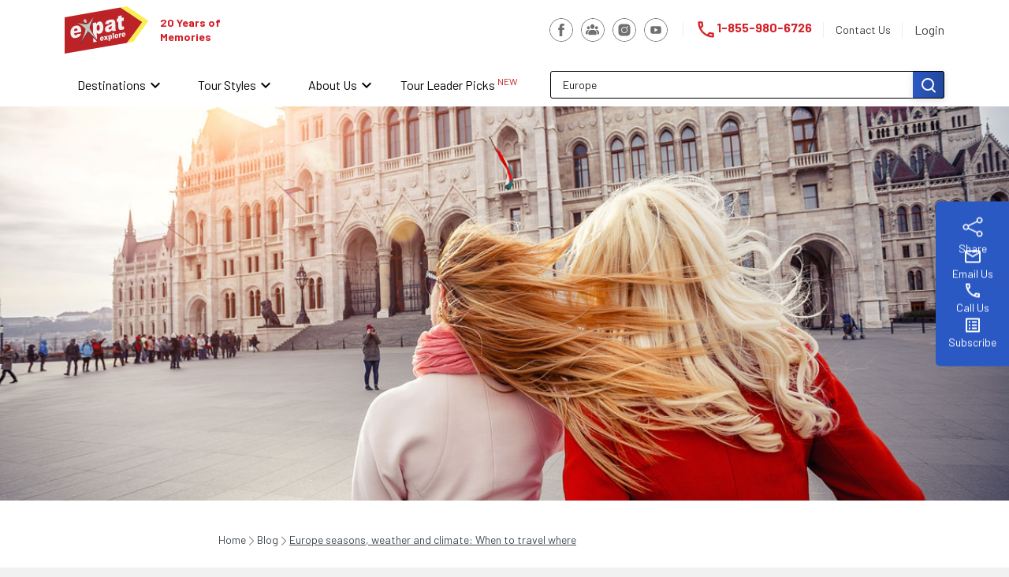

--- FILE ---
content_type: text/html; charset=utf-8
request_url: https://expatexplore.com/blog/europe-by-season-when-to-travel-where/
body_size: 66179
content:
<!DOCTYPE html><html lang="en" data-critters-container><head>
    <meta charset="utf-8">
    <title>Best Time To Visit Europe – Seasons in Europe – Expat Explore Travel</title>
    <base href="/">
    <meta name="viewport" content="width=device-width, initial-scale=1">
    <meta name="trustburn-site-verification" content="137d7fda198e8c0acf0970166e0223a6">
    <meta name="format-detection" content="telephone=no">
    <!--Links can render block, we can just ship the svg with the app as its tiny -->
    <link rel="icon" type="image/x-icon" href="./assets/favicon.svg">

    <!--Leave these here for google fonts and performance (render blocking) reasons -->
    <link rel="preconnect" href="https://fonts.googleapis.com">
    <link rel="preconnect" href="https://fonts.gstatic.com" crossorigin>

    <!--Leave these here for typekit fonts and performance (render blocking) reasons -->
    <link rel="preconnect" href="https://use.typekit.net" crossorigin>
    <link rel="preconnect" href="https://p.typekit.net" crossorigin>

    <!-- Bootstrap Icons performance optimizations -->
    <link rel="preconnect" href="https://cdn.jsdelivr.net" crossorigin>
    <link rel="preload" href="https://cdn.jsdelivr.net/npm/bootstrap-icons@1.13.1/font/bootstrap-icons.min.css" as="style" onload="this.onload=null;this.rel='stylesheet'">
    <noscript>
      <link rel="stylesheet" href="https://cdn.jsdelivr.net/npm/bootstrap-icons@1.13.1/font/bootstrap-icons.min.css">
    </noscript>

    <!-- Contentful image performance optimizations with fallback to dns-prefetch -->
    <link rel="preconnect" href="https://images.ctfassets.net" crossorigin>
    <link rel="preconnect" href="https://images.contentful.com" crossorigin>
    <link rel="dns-prefetch" href="https://images.ctfassets.net">
    <link rel="dns-prefetch" href="https://images.contentful.com">

    <link rel="preload" href="https://fonts.googleapis.com/css2?family=Barlow:ital,wght@0,100;0,200;0,300;0,400;0,500;0,600;0,700;0,800;0,900;1,100;1,200;1,300;1,400;1,500;1,600;1,700;1,800;1,900&amp;display=swap" as="style" onload="this.onload=null;this.rel='stylesheet'">
    <noscript>
      <link rel="stylesheet" href="https://fonts.googleapis.com/css2?family=Barlow:ital,wght@0,100;0,200;0,300;0,400;0,500;0,600;0,700;0,800;0,900;1,100;1,200;1,300;1,400;1,500;1,600;1,700;1,800;1,900&display=swap">
    </noscript>

    <style>@font-face{font-family:'Material Icons';font-style:normal;font-weight:400;font-display:swap;src:url(https://fonts.gstatic.com/s/materialicons/v145/flUhRq6tzZclQEJ-Vdg-IuiaDsNc.woff2) format('woff2');}.material-icons{font-family:'Material Icons';font-weight:normal;font-style:normal;font-size:24px;line-height:1;letter-spacing:normal;text-transform:none;display:inline-block;white-space:nowrap;word-wrap:normal;direction:ltr;-webkit-font-feature-settings:'liga';-webkit-font-smoothing:antialiased;}</style>
    <link rel="preload" href="https://fonts.googleapis.com/css?family=Material+Icons+Outlined" as="style" onload="this.onload=null;this.rel='stylesheet'">
    <noscript>
      <link href="https://fonts.googleapis.com/css?family=Material+Icons+Outlined" rel="stylesheet">
    </noscript>

    <!-- Typekit -->
    <link rel="preload" href="https://use.typekit.net/dzx0ohe.css" as="style" onload="this.onload=null;this.rel='stylesheet'">
    <noscript>
      <link rel="stylesheet" href="https://use.typekit.net/dzx0ohe.css">
    </noscript>

    <!--Swiper js cdn (carousels)-->
    <script async src="https://cdn.jsdelivr.net/npm/swiper@11/swiper-element-bundle.min.js"></script>

    <!--  Amplitude Experiment Integration Snippet -->
    <script async>
      (function (d, h) {
        // prod gets overwritten by pre-build.js script so in prod it will be 'prod' === 'prod'
        var apiKey = 'prod' === 'prod' ? '9637985144fdc9cfcac2035996d08d9f' : 'd322b7ee22725be5db02781d837d8698';
        var timeout = 1000;
        // Hides the page and loads the script. Shows page if script fails to load,
        // otherwise the script shows the page.
        var id = 'amp-exp-css';
        try {
          if (!d.getElementById(id)) {
            var st = d.createElement('style');
            st.id = id;
            st.innerText = '* { visibility: hidden !important; background-image: none !important; }';
            h.appendChild(st);
            window.setTimeout(function () {
              st.remove();
            }, timeout);
            var sc = d.createElement('script');
            sc.src = 'https://cdn.eu.amplitude.com/script/' + apiKey + '.experiment.js';
            sc.async = true;
            sc.onerror = function () {
              st.remove();
            };
            h.insertBefore(sc, d.currentScript || h.lastChild);
          }
          console.log('Amplitude Experiment Integration Snippet loaded');
        } catch (e) {
          console.error(e);
        }
      })(document, document.head);
    </script>
  <style>@charset "UTF-8";@-webkit-keyframes fadeInOverlay{0%{opacity:0}to{opacity:.8}}@-webkit-keyframes fadeOutOverlay{0%{opacity:.8}to{opacity:0}}:root{--bs-blue:#0d6efd;--bs-indigo:#6610f2;--bs-purple:#6f42c1;--bs-pink:#d63384;--bs-red:#dc3545;--bs-orange:#fd7e14;--bs-yellow:#ffc107;--bs-green:#198754;--bs-teal:#20c997;--bs-cyan:#0dcaf0;--bs-black:#000;--bs-white:#fff;--bs-gray:#6c757d;--bs-gray-dark:#343a40;--bs-gray-100:#f8f9fa;--bs-gray-200:#e9ecef;--bs-gray-300:#dee2e6;--bs-gray-400:#ced4da;--bs-gray-500:#adb5bd;--bs-gray-600:#6c757d;--bs-gray-700:#495057;--bs-gray-800:#343a40;--bs-gray-900:#212529;--bs-primary:#0d6efd;--bs-secondary:#6c757d;--bs-success:#198754;--bs-info:#0dcaf0;--bs-warning:#ffc107;--bs-danger:#dc3545;--bs-light:#f8f9fa;--bs-dark:#212529;--bs-primary-rgb:13,110,253;--bs-secondary-rgb:108,117,125;--bs-success-rgb:25,135,84;--bs-info-rgb:13,202,240;--bs-warning-rgb:255,193,7;--bs-danger-rgb:220,53,69;--bs-light-rgb:248,249,250;--bs-dark-rgb:33,37,41;--bs-primary-text-emphasis:#052c65;--bs-secondary-text-emphasis:#2b2f32;--bs-success-text-emphasis:#0a3622;--bs-info-text-emphasis:#055160;--bs-warning-text-emphasis:#664d03;--bs-danger-text-emphasis:#58151c;--bs-light-text-emphasis:#495057;--bs-dark-text-emphasis:#495057;--bs-primary-bg-subtle:#cfe2ff;--bs-secondary-bg-subtle:#e2e3e5;--bs-success-bg-subtle:#d1e7dd;--bs-info-bg-subtle:#cff4fc;--bs-warning-bg-subtle:#fff3cd;--bs-danger-bg-subtle:#f8d7da;--bs-light-bg-subtle:#fcfcfd;--bs-dark-bg-subtle:#ced4da;--bs-primary-border-subtle:#9ec5fe;--bs-secondary-border-subtle:#c4c8cb;--bs-success-border-subtle:#a3cfbb;--bs-info-border-subtle:#9eeaf9;--bs-warning-border-subtle:#ffe69c;--bs-danger-border-subtle:#f1aeb5;--bs-light-border-subtle:#e9ecef;--bs-dark-border-subtle:#adb5bd;--bs-white-rgb:255,255,255;--bs-black-rgb:0,0,0;--bs-font-sans-serif:system-ui,-apple-system,"Segoe UI",Roboto,"Helvetica Neue","Noto Sans","Liberation Sans",Arial,sans-serif,"Apple Color Emoji","Segoe UI Emoji","Segoe UI Symbol","Noto Color Emoji";--bs-font-monospace:SFMono-Regular,Menlo,Monaco,Consolas,"Liberation Mono","Courier New",monospace;--bs-gradient:linear-gradient(180deg, rgba(255, 255, 255, .15), rgba(255, 255, 255, 0));--bs-body-font-family:var(--bs-font-sans-serif);--bs-body-font-size:1rem;--bs-body-font-weight:400;--bs-body-line-height:1.5;--bs-body-color:#212529;--bs-body-color-rgb:33,37,41;--bs-body-bg:#fff;--bs-body-bg-rgb:255,255,255;--bs-emphasis-color:#000;--bs-emphasis-color-rgb:0,0,0;--bs-secondary-color:rgba(33, 37, 41, .75);--bs-secondary-color-rgb:33,37,41;--bs-secondary-bg:#e9ecef;--bs-secondary-bg-rgb:233,236,239;--bs-tertiary-color:rgba(33, 37, 41, .5);--bs-tertiary-color-rgb:33,37,41;--bs-tertiary-bg:#f8f9fa;--bs-tertiary-bg-rgb:248,249,250;--bs-heading-color:inherit;--bs-link-color:#0d6efd;--bs-link-color-rgb:13,110,253;--bs-link-decoration:underline;--bs-link-hover-color:#0a58ca;--bs-link-hover-color-rgb:10,88,202;--bs-code-color:#d63384;--bs-highlight-color:#212529;--bs-highlight-bg:#fff3cd;--bs-border-width:1px;--bs-border-style:solid;--bs-border-color:#dee2e6;--bs-border-color-translucent:rgba(0, 0, 0, .175);--bs-border-radius:.375rem;--bs-border-radius-sm:.25rem;--bs-border-radius-lg:.5rem;--bs-border-radius-xl:1rem;--bs-border-radius-xxl:2rem;--bs-border-radius-2xl:var(--bs-border-radius-xxl);--bs-border-radius-pill:50rem;--bs-box-shadow:0 .5rem 1rem rgba(0, 0, 0, .15);--bs-box-shadow-sm:0 .125rem .25rem rgba(0, 0, 0, .075);--bs-box-shadow-lg:0 1rem 3rem rgba(0, 0, 0, .175);--bs-box-shadow-inset:inset 0 1px 2px rgba(0, 0, 0, .075);--bs-focus-ring-width:.25rem;--bs-focus-ring-opacity:.25;--bs-focus-ring-color:rgba(13, 110, 253, .25);--bs-form-valid-color:#198754;--bs-form-valid-border-color:#198754;--bs-form-invalid-color:#dc3545;--bs-form-invalid-border-color:#dc3545}*,:after,:before{box-sizing:border-box}@media (prefers-reduced-motion:no-preference){:root{scroll-behavior:smooth}}body{margin:0;font-family:var(--bs-body-font-family);font-size:var(--bs-body-font-size);font-weight:var(--bs-body-font-weight);line-height:var(--bs-body-line-height);color:var(--bs-body-color);text-align:var(--bs-body-text-align);background-color:var(--bs-body-bg);-webkit-text-size-adjust:100%;-webkit-tap-highlight-color:transparent}:root{--bs-breakpoint-xs:0;--bs-breakpoint-sm:576px;--bs-breakpoint-md:768px;--bs-breakpoint-lg:992px;--bs-breakpoint-xl:1200px;--bs-breakpoint-xxl:1400px}:root{--animate-duration:1s;--animate-delay:1s;--animate-repeat:1}@-webkit-keyframes bounce{0%,20%,53%,to{-webkit-animation-timing-function:cubic-bezier(.215,.61,.355,1);animation-timing-function:cubic-bezier(.215,.61,.355,1);-webkit-transform:translateZ(0);transform:translateZ(0)}40%,43%{-webkit-animation-timing-function:cubic-bezier(.755,.05,.855,.06);animation-timing-function:cubic-bezier(.755,.05,.855,.06);-webkit-transform:translate3d(0,-30px,0) scaleY(1.1);transform:translate3d(0,-30px,0) scaleY(1.1)}70%{-webkit-animation-timing-function:cubic-bezier(.755,.05,.855,.06);animation-timing-function:cubic-bezier(.755,.05,.855,.06);-webkit-transform:translate3d(0,-15px,0) scaleY(1.05);transform:translate3d(0,-15px,0) scaleY(1.05)}80%{-webkit-transition-timing-function:cubic-bezier(.215,.61,.355,1);transition-timing-function:cubic-bezier(.215,.61,.355,1);-webkit-transform:translateZ(0) scaleY(.95);transform:translateZ(0) scaleY(.95)}90%{-webkit-transform:translate3d(0,-4px,0) scaleY(1.02);transform:translate3d(0,-4px,0) scaleY(1.02)}}@-webkit-keyframes flash{0%,50%,to{opacity:1}25%,75%{opacity:0}}@-webkit-keyframes pulse{0%{-webkit-transform:scaleX(1);transform:scaleX(1)}50%{-webkit-transform:scale3d(1.05,1.05,1.05);transform:scale3d(1.05,1.05,1.05)}to{-webkit-transform:scaleX(1);transform:scaleX(1)}}@-webkit-keyframes rubberBand{0%{-webkit-transform:scaleX(1);transform:scaleX(1)}30%{-webkit-transform:scale3d(1.25,.75,1);transform:scale3d(1.25,.75,1)}40%{-webkit-transform:scale3d(.75,1.25,1);transform:scale3d(.75,1.25,1)}50%{-webkit-transform:scale3d(1.15,.85,1);transform:scale3d(1.15,.85,1)}65%{-webkit-transform:scale3d(.95,1.05,1);transform:scale3d(.95,1.05,1)}75%{-webkit-transform:scale3d(1.05,.95,1);transform:scale3d(1.05,.95,1)}to{-webkit-transform:scaleX(1);transform:scaleX(1)}}@-webkit-keyframes shakeX{0%,to{-webkit-transform:translateZ(0);transform:translateZ(0)}10%,30%,50%,70%,90%{-webkit-transform:translate3d(-10px,0,0);transform:translate3d(-10px,0,0)}20%,40%,60%,80%{-webkit-transform:translate3d(10px,0,0);transform:translate3d(10px,0,0)}}@-webkit-keyframes shakeY{0%,to{-webkit-transform:translateZ(0);transform:translateZ(0)}10%,30%,50%,70%,90%{-webkit-transform:translate3d(0,-10px,0);transform:translate3d(0,-10px,0)}20%,40%,60%,80%{-webkit-transform:translate3d(0,10px,0);transform:translate3d(0,10px,0)}}@-webkit-keyframes headShake{0%{-webkit-transform:translateX(0);transform:translate(0)}6.5%{-webkit-transform:translateX(-6px) rotateY(-9deg);transform:translate(-6px) rotateY(-9deg)}18.5%{-webkit-transform:translateX(5px) rotateY(7deg);transform:translate(5px) rotateY(7deg)}31.5%{-webkit-transform:translateX(-3px) rotateY(-5deg);transform:translate(-3px) rotateY(-5deg)}43.5%{-webkit-transform:translateX(2px) rotateY(3deg);transform:translate(2px) rotateY(3deg)}50%{-webkit-transform:translateX(0);transform:translate(0)}}@-webkit-keyframes swing{20%{-webkit-transform:rotate(15deg);transform:rotate(15deg)}40%{-webkit-transform:rotate(-10deg);transform:rotate(-10deg)}60%{-webkit-transform:rotate(5deg);transform:rotate(5deg)}80%{-webkit-transform:rotate(-5deg);transform:rotate(-5deg)}to{-webkit-transform:rotate(0deg);transform:rotate(0)}}@-webkit-keyframes tada{0%{-webkit-transform:scaleX(1);transform:scaleX(1)}10%,20%{-webkit-transform:scale3d(.9,.9,.9) rotate(-3deg);transform:scale3d(.9,.9,.9) rotate(-3deg)}30%,50%,70%,90%{-webkit-transform:scale3d(1.1,1.1,1.1) rotate(3deg);transform:scale3d(1.1,1.1,1.1) rotate(3deg)}40%,60%,80%{-webkit-transform:scale3d(1.1,1.1,1.1) rotate(-3deg);transform:scale3d(1.1,1.1,1.1) rotate(-3deg)}to{-webkit-transform:scaleX(1);transform:scaleX(1)}}@-webkit-keyframes wobble{0%{-webkit-transform:translateZ(0);transform:translateZ(0)}15%{-webkit-transform:translate3d(-25%,0,0) rotate(-5deg);transform:translate3d(-25%,0,0) rotate(-5deg)}30%{-webkit-transform:translate3d(20%,0,0) rotate(3deg);transform:translate3d(20%,0,0) rotate(3deg)}45%{-webkit-transform:translate3d(-15%,0,0) rotate(-3deg);transform:translate3d(-15%,0,0) rotate(-3deg)}60%{-webkit-transform:translate3d(10%,0,0) rotate(2deg);transform:translate3d(10%,0,0) rotate(2deg)}75%{-webkit-transform:translate3d(-5%,0,0) rotate(-1deg);transform:translate3d(-5%,0,0) rotate(-1deg)}to{-webkit-transform:translateZ(0);transform:translateZ(0)}}@-webkit-keyframes jello{0%,11.1%,to{-webkit-transform:translateZ(0);transform:translateZ(0)}22.2%{-webkit-transform:skewX(-12.5deg) skewY(-12.5deg);transform:skew(-12.5deg) skewY(-12.5deg)}33.3%{-webkit-transform:skewX(6.25deg) skewY(6.25deg);transform:skew(6.25deg) skewY(6.25deg)}44.4%{-webkit-transform:skewX(-3.125deg) skewY(-3.125deg);transform:skew(-3.125deg) skewY(-3.125deg)}55.5%{-webkit-transform:skewX(1.5625deg) skewY(1.5625deg);transform:skew(1.5625deg) skewY(1.5625deg)}66.6%{-webkit-transform:skewX(-.78125deg) skewY(-.78125deg);transform:skew(-.78125deg) skewY(-.78125deg)}77.7%{-webkit-transform:skewX(.390625deg) skewY(.390625deg);transform:skew(.390625deg) skewY(.390625deg)}88.8%{-webkit-transform:skewX(-.1953125deg) skewY(-.1953125deg);transform:skew(-.1953125deg) skewY(-.1953125deg)}}@-webkit-keyframes heartBeat{0%{-webkit-transform:scale(1);transform:scale(1)}14%{-webkit-transform:scale(1.3);transform:scale(1.3)}28%{-webkit-transform:scale(1);transform:scale(1)}42%{-webkit-transform:scale(1.3);transform:scale(1.3)}70%{-webkit-transform:scale(1);transform:scale(1)}}@-webkit-keyframes backInDown{0%{-webkit-transform:translateY(-1200px) scale(.7);transform:translateY(-1200px) scale(.7);opacity:.7}80%{-webkit-transform:translateY(0) scale(.7);transform:translateY(0) scale(.7);opacity:.7}to{-webkit-transform:scale(1);transform:scale(1);opacity:1}}@-webkit-keyframes backInLeft{0%{-webkit-transform:translateX(-2000px) scale(.7);transform:translate(-2000px) scale(.7);opacity:.7}80%{-webkit-transform:translateX(0) scale(.7);transform:translate(0) scale(.7);opacity:.7}to{-webkit-transform:scale(1);transform:scale(1);opacity:1}}@-webkit-keyframes backInRight{0%{-webkit-transform:translateX(2000px) scale(.7);transform:translate(2000px) scale(.7);opacity:.7}80%{-webkit-transform:translateX(0) scale(.7);transform:translate(0) scale(.7);opacity:.7}to{-webkit-transform:scale(1);transform:scale(1);opacity:1}}@-webkit-keyframes backInUp{0%{-webkit-transform:translateY(1200px) scale(.7);transform:translateY(1200px) scale(.7);opacity:.7}80%{-webkit-transform:translateY(0) scale(.7);transform:translateY(0) scale(.7);opacity:.7}to{-webkit-transform:scale(1);transform:scale(1);opacity:1}}@-webkit-keyframes backOutDown{0%{-webkit-transform:scale(1);transform:scale(1);opacity:1}20%{-webkit-transform:translateY(0) scale(.7);transform:translateY(0) scale(.7);opacity:.7}to{-webkit-transform:translateY(700px) scale(.7);transform:translateY(700px) scale(.7);opacity:.7}}@-webkit-keyframes backOutLeft{0%{-webkit-transform:scale(1);transform:scale(1);opacity:1}20%{-webkit-transform:translateX(0) scale(.7);transform:translate(0) scale(.7);opacity:.7}to{-webkit-transform:translateX(-2000px) scale(.7);transform:translate(-2000px) scale(.7);opacity:.7}}@-webkit-keyframes backOutRight{0%{-webkit-transform:scale(1);transform:scale(1);opacity:1}20%{-webkit-transform:translateX(0) scale(.7);transform:translate(0) scale(.7);opacity:.7}to{-webkit-transform:translateX(2000px) scale(.7);transform:translate(2000px) scale(.7);opacity:.7}}@-webkit-keyframes backOutUp{0%{-webkit-transform:scale(1);transform:scale(1);opacity:1}20%{-webkit-transform:translateY(0) scale(.7);transform:translateY(0) scale(.7);opacity:.7}to{-webkit-transform:translateY(-700px) scale(.7);transform:translateY(-700px) scale(.7);opacity:.7}}@-webkit-keyframes bounceIn{0%,20%,40%,60%,80%,to{-webkit-animation-timing-function:cubic-bezier(.215,.61,.355,1);animation-timing-function:cubic-bezier(.215,.61,.355,1)}0%{opacity:0;-webkit-transform:scale3d(.3,.3,.3);transform:scale3d(.3,.3,.3)}20%{-webkit-transform:scale3d(1.1,1.1,1.1);transform:scale3d(1.1,1.1,1.1)}40%{-webkit-transform:scale3d(.9,.9,.9);transform:scale3d(.9,.9,.9)}60%{opacity:1;-webkit-transform:scale3d(1.03,1.03,1.03);transform:scale3d(1.03,1.03,1.03)}80%{-webkit-transform:scale3d(.97,.97,.97);transform:scale3d(.97,.97,.97)}to{opacity:1;-webkit-transform:scaleX(1);transform:scaleX(1)}}@-webkit-keyframes bounceInDown{0%,60%,75%,90%,to{-webkit-animation-timing-function:cubic-bezier(.215,.61,.355,1);animation-timing-function:cubic-bezier(.215,.61,.355,1)}0%{opacity:0;-webkit-transform:translate3d(0,-3000px,0) scaleY(3);transform:translate3d(0,-3000px,0) scaleY(3)}60%{opacity:1;-webkit-transform:translate3d(0,25px,0) scaleY(.9);transform:translate3d(0,25px,0) scaleY(.9)}75%{-webkit-transform:translate3d(0,-10px,0) scaleY(.95);transform:translate3d(0,-10px,0) scaleY(.95)}90%{-webkit-transform:translate3d(0,5px,0) scaleY(.985);transform:translate3d(0,5px,0) scaleY(.985)}to{-webkit-transform:translateZ(0);transform:translateZ(0)}}@-webkit-keyframes bounceInLeft{0%,60%,75%,90%,to{-webkit-animation-timing-function:cubic-bezier(.215,.61,.355,1);animation-timing-function:cubic-bezier(.215,.61,.355,1)}0%{opacity:0;-webkit-transform:translate3d(-3000px,0,0) scaleX(3);transform:translate3d(-3000px,0,0) scaleX(3)}60%{opacity:1;-webkit-transform:translate3d(25px,0,0) scaleX(1);transform:translate3d(25px,0,0) scaleX(1)}75%{-webkit-transform:translate3d(-10px,0,0) scaleX(.98);transform:translate3d(-10px,0,0) scaleX(.98)}90%{-webkit-transform:translate3d(5px,0,0) scaleX(.995);transform:translate3d(5px,0,0) scaleX(.995)}to{-webkit-transform:translateZ(0);transform:translateZ(0)}}@-webkit-keyframes bounceInRight{0%,60%,75%,90%,to{-webkit-animation-timing-function:cubic-bezier(.215,.61,.355,1);animation-timing-function:cubic-bezier(.215,.61,.355,1)}0%{opacity:0;-webkit-transform:translate3d(3000px,0,0) scaleX(3);transform:translate3d(3000px,0,0) scaleX(3)}60%{opacity:1;-webkit-transform:translate3d(-25px,0,0) scaleX(1);transform:translate3d(-25px,0,0) scaleX(1)}75%{-webkit-transform:translate3d(10px,0,0) scaleX(.98);transform:translate3d(10px,0,0) scaleX(.98)}90%{-webkit-transform:translate3d(-5px,0,0) scaleX(.995);transform:translate3d(-5px,0,0) scaleX(.995)}to{-webkit-transform:translateZ(0);transform:translateZ(0)}}@-webkit-keyframes bounceInUp{0%,60%,75%,90%,to{-webkit-animation-timing-function:cubic-bezier(.215,.61,.355,1);animation-timing-function:cubic-bezier(.215,.61,.355,1)}0%{opacity:0;-webkit-transform:translate3d(0,3000px,0) scaleY(5);transform:translate3d(0,3000px,0) scaleY(5)}60%{opacity:1;-webkit-transform:translate3d(0,-20px,0) scaleY(.9);transform:translate3d(0,-20px,0) scaleY(.9)}75%{-webkit-transform:translate3d(0,10px,0) scaleY(.95);transform:translate3d(0,10px,0) scaleY(.95)}90%{-webkit-transform:translate3d(0,-5px,0) scaleY(.985);transform:translate3d(0,-5px,0) scaleY(.985)}to{-webkit-transform:translateZ(0);transform:translateZ(0)}}@-webkit-keyframes bounceOut{20%{-webkit-transform:scale3d(.9,.9,.9);transform:scale3d(.9,.9,.9)}50%,55%{opacity:1;-webkit-transform:scale3d(1.1,1.1,1.1);transform:scale3d(1.1,1.1,1.1)}to{opacity:0;-webkit-transform:scale3d(.3,.3,.3);transform:scale3d(.3,.3,.3)}}@-webkit-keyframes bounceOutDown{20%{-webkit-transform:translate3d(0,10px,0) scaleY(.985);transform:translate3d(0,10px,0) scaleY(.985)}40%,45%{opacity:1;-webkit-transform:translate3d(0,-20px,0) scaleY(.9);transform:translate3d(0,-20px,0) scaleY(.9)}to{opacity:0;-webkit-transform:translate3d(0,2000px,0) scaleY(3);transform:translate3d(0,2000px,0) scaleY(3)}}@-webkit-keyframes bounceOutLeft{20%{opacity:1;-webkit-transform:translate3d(20px,0,0) scaleX(.9);transform:translate3d(20px,0,0) scaleX(.9)}to{opacity:0;-webkit-transform:translate3d(-2000px,0,0) scaleX(2);transform:translate3d(-2000px,0,0) scaleX(2)}}@-webkit-keyframes bounceOutRight{20%{opacity:1;-webkit-transform:translate3d(-20px,0,0) scaleX(.9);transform:translate3d(-20px,0,0) scaleX(.9)}to{opacity:0;-webkit-transform:translate3d(2000px,0,0) scaleX(2);transform:translate3d(2000px,0,0) scaleX(2)}}@-webkit-keyframes bounceOutUp{20%{-webkit-transform:translate3d(0,-10px,0) scaleY(.985);transform:translate3d(0,-10px,0) scaleY(.985)}40%,45%{opacity:1;-webkit-transform:translate3d(0,20px,0) scaleY(.9);transform:translate3d(0,20px,0) scaleY(.9)}to{opacity:0;-webkit-transform:translate3d(0,-2000px,0) scaleY(3);transform:translate3d(0,-2000px,0) scaleY(3)}}@-webkit-keyframes fadeIn{0%{opacity:0}to{opacity:1}}@-webkit-keyframes fadeInDown{0%{opacity:0;-webkit-transform:translate3d(0,-100%,0);transform:translate3d(0,-100%,0)}to{opacity:1;-webkit-transform:translateZ(0);transform:translateZ(0)}}@-webkit-keyframes fadeInDownBig{0%{opacity:0;-webkit-transform:translate3d(0,-2000px,0);transform:translate3d(0,-2000px,0)}to{opacity:1;-webkit-transform:translateZ(0);transform:translateZ(0)}}@-webkit-keyframes fadeInLeft{0%{opacity:0;-webkit-transform:translate3d(-100%,0,0);transform:translate3d(-100%,0,0)}to{opacity:1;-webkit-transform:translateZ(0);transform:translateZ(0)}}@-webkit-keyframes fadeInLeftBig{0%{opacity:0;-webkit-transform:translate3d(-2000px,0,0);transform:translate3d(-2000px,0,0)}to{opacity:1;-webkit-transform:translateZ(0);transform:translateZ(0)}}@-webkit-keyframes fadeInRight{0%{opacity:0;-webkit-transform:translate3d(100%,0,0);transform:translate3d(100%,0,0)}to{opacity:1;-webkit-transform:translateZ(0);transform:translateZ(0)}}@-webkit-keyframes fadeInRightBig{0%{opacity:0;-webkit-transform:translate3d(2000px,0,0);transform:translate3d(2000px,0,0)}to{opacity:1;-webkit-transform:translateZ(0);transform:translateZ(0)}}@-webkit-keyframes fadeInUp{0%{opacity:0;-webkit-transform:translate3d(0,100%,0);transform:translate3d(0,100%,0)}to{opacity:1;-webkit-transform:translateZ(0);transform:translateZ(0)}}@-webkit-keyframes fadeInUpBig{0%{opacity:0;-webkit-transform:translate3d(0,2000px,0);transform:translate3d(0,2000px,0)}to{opacity:1;-webkit-transform:translateZ(0);transform:translateZ(0)}}@-webkit-keyframes fadeInTopLeft{0%{opacity:0;-webkit-transform:translate3d(-100%,-100%,0);transform:translate3d(-100%,-100%,0)}to{opacity:1;-webkit-transform:translateZ(0);transform:translateZ(0)}}@-webkit-keyframes fadeInTopRight{0%{opacity:0;-webkit-transform:translate3d(100%,-100%,0);transform:translate3d(100%,-100%,0)}to{opacity:1;-webkit-transform:translateZ(0);transform:translateZ(0)}}@-webkit-keyframes fadeInBottomLeft{0%{opacity:0;-webkit-transform:translate3d(-100%,100%,0);transform:translate3d(-100%,100%,0)}to{opacity:1;-webkit-transform:translateZ(0);transform:translateZ(0)}}@-webkit-keyframes fadeInBottomRight{0%{opacity:0;-webkit-transform:translate3d(100%,100%,0);transform:translate3d(100%,100%,0)}to{opacity:1;-webkit-transform:translateZ(0);transform:translateZ(0)}}@-webkit-keyframes fadeOut{0%{opacity:1}to{opacity:0}}@-webkit-keyframes fadeOutDown{0%{opacity:1}to{opacity:0;-webkit-transform:translate3d(0,100%,0);transform:translate3d(0,100%,0)}}@-webkit-keyframes fadeOutDownBig{0%{opacity:1}to{opacity:0;-webkit-transform:translate3d(0,2000px,0);transform:translate3d(0,2000px,0)}}@-webkit-keyframes fadeOutLeft{0%{opacity:1}to{opacity:0;-webkit-transform:translate3d(-100%,0,0);transform:translate3d(-100%,0,0)}}@-webkit-keyframes fadeOutLeftBig{0%{opacity:1}to{opacity:0;-webkit-transform:translate3d(-2000px,0,0);transform:translate3d(-2000px,0,0)}}@-webkit-keyframes fadeOutRight{0%{opacity:1}to{opacity:0;-webkit-transform:translate3d(100%,0,0);transform:translate3d(100%,0,0)}}@-webkit-keyframes fadeOutRightBig{0%{opacity:1}to{opacity:0;-webkit-transform:translate3d(2000px,0,0);transform:translate3d(2000px,0,0)}}@-webkit-keyframes fadeOutUp{0%{opacity:1}to{opacity:0;-webkit-transform:translate3d(0,-100%,0);transform:translate3d(0,-100%,0)}}@-webkit-keyframes fadeOutUpBig{0%{opacity:1}to{opacity:0;-webkit-transform:translate3d(0,-2000px,0);transform:translate3d(0,-2000px,0)}}@-webkit-keyframes fadeOutTopLeft{0%{opacity:1;-webkit-transform:translateZ(0);transform:translateZ(0)}to{opacity:0;-webkit-transform:translate3d(-100%,-100%,0);transform:translate3d(-100%,-100%,0)}}@-webkit-keyframes fadeOutTopRight{0%{opacity:1;-webkit-transform:translateZ(0);transform:translateZ(0)}to{opacity:0;-webkit-transform:translate3d(100%,-100%,0);transform:translate3d(100%,-100%,0)}}@-webkit-keyframes fadeOutBottomRight{0%{opacity:1;-webkit-transform:translateZ(0);transform:translateZ(0)}to{opacity:0;-webkit-transform:translate3d(100%,100%,0);transform:translate3d(100%,100%,0)}}@-webkit-keyframes fadeOutBottomLeft{0%{opacity:1;-webkit-transform:translateZ(0);transform:translateZ(0)}to{opacity:0;-webkit-transform:translate3d(-100%,100%,0);transform:translate3d(-100%,100%,0)}}@-webkit-keyframes flip{0%{-webkit-transform:perspective(400px) scaleX(1) translateZ(0) rotateY(-1turn);transform:perspective(400px) scaleX(1) translateZ(0) rotateY(-1turn);-webkit-animation-timing-function:ease-out;animation-timing-function:ease-out}40%{-webkit-transform:perspective(400px) scaleX(1) translateZ(150px) rotateY(-190deg);transform:perspective(400px) scaleX(1) translateZ(150px) rotateY(-190deg);-webkit-animation-timing-function:ease-out;animation-timing-function:ease-out}50%{-webkit-transform:perspective(400px) scaleX(1) translateZ(150px) rotateY(-170deg);transform:perspective(400px) scaleX(1) translateZ(150px) rotateY(-170deg);-webkit-animation-timing-function:ease-in;animation-timing-function:ease-in}80%{-webkit-transform:perspective(400px) scale3d(.95,.95,.95) translateZ(0) rotateY(0deg);transform:perspective(400px) scale3d(.95,.95,.95) translateZ(0) rotateY(0);-webkit-animation-timing-function:ease-in;animation-timing-function:ease-in}to{-webkit-transform:perspective(400px) scaleX(1) translateZ(0) rotateY(0deg);transform:perspective(400px) scaleX(1) translateZ(0) rotateY(0);-webkit-animation-timing-function:ease-in;animation-timing-function:ease-in}}@-webkit-keyframes flipInX{0%{-webkit-transform:perspective(400px) rotateX(90deg);transform:perspective(400px) rotateX(90deg);-webkit-animation-timing-function:ease-in;animation-timing-function:ease-in;opacity:0}40%{-webkit-transform:perspective(400px) rotateX(-20deg);transform:perspective(400px) rotateX(-20deg);-webkit-animation-timing-function:ease-in;animation-timing-function:ease-in}60%{-webkit-transform:perspective(400px) rotateX(10deg);transform:perspective(400px) rotateX(10deg);opacity:1}80%{-webkit-transform:perspective(400px) rotateX(-5deg);transform:perspective(400px) rotateX(-5deg)}to{-webkit-transform:perspective(400px);transform:perspective(400px)}}@-webkit-keyframes flipInY{0%{-webkit-transform:perspective(400px) rotateY(90deg);transform:perspective(400px) rotateY(90deg);-webkit-animation-timing-function:ease-in;animation-timing-function:ease-in;opacity:0}40%{-webkit-transform:perspective(400px) rotateY(-20deg);transform:perspective(400px) rotateY(-20deg);-webkit-animation-timing-function:ease-in;animation-timing-function:ease-in}60%{-webkit-transform:perspective(400px) rotateY(10deg);transform:perspective(400px) rotateY(10deg);opacity:1}80%{-webkit-transform:perspective(400px) rotateY(-5deg);transform:perspective(400px) rotateY(-5deg)}to{-webkit-transform:perspective(400px);transform:perspective(400px)}}@-webkit-keyframes flipOutX{0%{-webkit-transform:perspective(400px);transform:perspective(400px)}30%{-webkit-transform:perspective(400px) rotateX(-20deg);transform:perspective(400px) rotateX(-20deg);opacity:1}to{-webkit-transform:perspective(400px) rotateX(90deg);transform:perspective(400px) rotateX(90deg);opacity:0}}@-webkit-keyframes flipOutY{0%{-webkit-transform:perspective(400px);transform:perspective(400px)}30%{-webkit-transform:perspective(400px) rotateY(-15deg);transform:perspective(400px) rotateY(-15deg);opacity:1}to{-webkit-transform:perspective(400px) rotateY(90deg);transform:perspective(400px) rotateY(90deg);opacity:0}}@-webkit-keyframes lightSpeedInRight{0%{-webkit-transform:translate3d(100%,0,0) skewX(-30deg);transform:translate3d(100%,0,0) skew(-30deg);opacity:0}60%{-webkit-transform:skewX(20deg);transform:skew(20deg);opacity:1}80%{-webkit-transform:skewX(-5deg);transform:skew(-5deg)}to{-webkit-transform:translateZ(0);transform:translateZ(0)}}@-webkit-keyframes lightSpeedInLeft{0%{-webkit-transform:translate3d(-100%,0,0) skewX(30deg);transform:translate3d(-100%,0,0) skew(30deg);opacity:0}60%{-webkit-transform:skewX(-20deg);transform:skew(-20deg);opacity:1}80%{-webkit-transform:skewX(5deg);transform:skew(5deg)}to{-webkit-transform:translateZ(0);transform:translateZ(0)}}@-webkit-keyframes lightSpeedOutRight{0%{opacity:1}to{-webkit-transform:translate3d(100%,0,0) skewX(30deg);transform:translate3d(100%,0,0) skew(30deg);opacity:0}}@-webkit-keyframes lightSpeedOutLeft{0%{opacity:1}to{-webkit-transform:translate3d(-100%,0,0) skewX(-30deg);transform:translate3d(-100%,0,0) skew(-30deg);opacity:0}}@-webkit-keyframes rotateIn{0%{-webkit-transform:rotate(-200deg);transform:rotate(-200deg);opacity:0}to{-webkit-transform:translateZ(0);transform:translateZ(0);opacity:1}}@-webkit-keyframes rotateInDownLeft{0%{-webkit-transform:rotate(-45deg);transform:rotate(-45deg);opacity:0}to{-webkit-transform:translateZ(0);transform:translateZ(0);opacity:1}}@-webkit-keyframes rotateInDownRight{0%{-webkit-transform:rotate(45deg);transform:rotate(45deg);opacity:0}to{-webkit-transform:translateZ(0);transform:translateZ(0);opacity:1}}@-webkit-keyframes rotateInUpLeft{0%{-webkit-transform:rotate(45deg);transform:rotate(45deg);opacity:0}to{-webkit-transform:translateZ(0);transform:translateZ(0);opacity:1}}@-webkit-keyframes rotateInUpRight{0%{-webkit-transform:rotate(-90deg);transform:rotate(-90deg);opacity:0}to{-webkit-transform:translateZ(0);transform:translateZ(0);opacity:1}}@-webkit-keyframes rotateOut{0%{opacity:1}to{-webkit-transform:rotate(200deg);transform:rotate(200deg);opacity:0}}@-webkit-keyframes rotateOutDownLeft{0%{opacity:1}to{-webkit-transform:rotate(45deg);transform:rotate(45deg);opacity:0}}@-webkit-keyframes rotateOutDownRight{0%{opacity:1}to{-webkit-transform:rotate(-45deg);transform:rotate(-45deg);opacity:0}}@-webkit-keyframes rotateOutUpLeft{0%{opacity:1}to{-webkit-transform:rotate(-45deg);transform:rotate(-45deg);opacity:0}}@-webkit-keyframes rotateOutUpRight{0%{opacity:1}to{-webkit-transform:rotate(90deg);transform:rotate(90deg);opacity:0}}@-webkit-keyframes hinge{0%{-webkit-animation-timing-function:ease-in-out;animation-timing-function:ease-in-out}20%,60%{-webkit-transform:rotate(80deg);transform:rotate(80deg);-webkit-animation-timing-function:ease-in-out;animation-timing-function:ease-in-out}40%,80%{-webkit-transform:rotate(60deg);transform:rotate(60deg);-webkit-animation-timing-function:ease-in-out;animation-timing-function:ease-in-out;opacity:1}to{-webkit-transform:translate3d(0,700px,0);transform:translate3d(0,700px,0);opacity:0}}@-webkit-keyframes jackInTheBox{0%{opacity:0;-webkit-transform:scale(.1) rotate(30deg);transform:scale(.1) rotate(30deg);-webkit-transform-origin:center bottom;transform-origin:center bottom}50%{-webkit-transform:rotate(-10deg);transform:rotate(-10deg)}70%{-webkit-transform:rotate(3deg);transform:rotate(3deg)}to{opacity:1;-webkit-transform:scale(1);transform:scale(1)}}@-webkit-keyframes rollIn{0%{opacity:0;-webkit-transform:translate3d(-100%,0,0) rotate(-120deg);transform:translate3d(-100%,0,0) rotate(-120deg)}to{opacity:1;-webkit-transform:translateZ(0);transform:translateZ(0)}}@-webkit-keyframes rollOut{0%{opacity:1}to{opacity:0;-webkit-transform:translate3d(100%,0,0) rotate(120deg);transform:translate3d(100%,0,0) rotate(120deg)}}@-webkit-keyframes zoomIn{0%{opacity:0;-webkit-transform:scale3d(.3,.3,.3);transform:scale3d(.3,.3,.3)}50%{opacity:1}}@-webkit-keyframes zoomInDown{0%{opacity:0;-webkit-transform:scale3d(.1,.1,.1) translate3d(0,-1000px,0);transform:scale3d(.1,.1,.1) translate3d(0,-1000px,0);-webkit-animation-timing-function:cubic-bezier(.55,.055,.675,.19);animation-timing-function:cubic-bezier(.55,.055,.675,.19)}60%{opacity:1;-webkit-transform:scale3d(.475,.475,.475) translate3d(0,60px,0);transform:scale3d(.475,.475,.475) translate3d(0,60px,0);-webkit-animation-timing-function:cubic-bezier(.175,.885,.32,1);animation-timing-function:cubic-bezier(.175,.885,.32,1)}}@-webkit-keyframes zoomInLeft{0%{opacity:0;-webkit-transform:scale3d(.1,.1,.1) translate3d(-1000px,0,0);transform:scale3d(.1,.1,.1) translate3d(-1000px,0,0);-webkit-animation-timing-function:cubic-bezier(.55,.055,.675,.19);animation-timing-function:cubic-bezier(.55,.055,.675,.19)}60%{opacity:1;-webkit-transform:scale3d(.475,.475,.475) translate3d(10px,0,0);transform:scale3d(.475,.475,.475) translate3d(10px,0,0);-webkit-animation-timing-function:cubic-bezier(.175,.885,.32,1);animation-timing-function:cubic-bezier(.175,.885,.32,1)}}@-webkit-keyframes zoomInRight{0%{opacity:0;-webkit-transform:scale3d(.1,.1,.1) translate3d(1000px,0,0);transform:scale3d(.1,.1,.1) translate3d(1000px,0,0);-webkit-animation-timing-function:cubic-bezier(.55,.055,.675,.19);animation-timing-function:cubic-bezier(.55,.055,.675,.19)}60%{opacity:1;-webkit-transform:scale3d(.475,.475,.475) translate3d(-10px,0,0);transform:scale3d(.475,.475,.475) translate3d(-10px,0,0);-webkit-animation-timing-function:cubic-bezier(.175,.885,.32,1);animation-timing-function:cubic-bezier(.175,.885,.32,1)}}@-webkit-keyframes zoomInUp{0%{opacity:0;-webkit-transform:scale3d(.1,.1,.1) translate3d(0,1000px,0);transform:scale3d(.1,.1,.1) translate3d(0,1000px,0);-webkit-animation-timing-function:cubic-bezier(.55,.055,.675,.19);animation-timing-function:cubic-bezier(.55,.055,.675,.19)}60%{opacity:1;-webkit-transform:scale3d(.475,.475,.475) translate3d(0,-60px,0);transform:scale3d(.475,.475,.475) translate3d(0,-60px,0);-webkit-animation-timing-function:cubic-bezier(.175,.885,.32,1);animation-timing-function:cubic-bezier(.175,.885,.32,1)}}@-webkit-keyframes zoomOut{0%{opacity:1}50%{opacity:0;-webkit-transform:scale3d(.3,.3,.3);transform:scale3d(.3,.3,.3)}to{opacity:0}}@-webkit-keyframes zoomOutDown{40%{opacity:1;-webkit-transform:scale3d(.475,.475,.475) translate3d(0,-60px,0);transform:scale3d(.475,.475,.475) translate3d(0,-60px,0);-webkit-animation-timing-function:cubic-bezier(.55,.055,.675,.19);animation-timing-function:cubic-bezier(.55,.055,.675,.19)}to{opacity:0;-webkit-transform:scale3d(.1,.1,.1) translate3d(0,2000px,0);transform:scale3d(.1,.1,.1) translate3d(0,2000px,0);-webkit-animation-timing-function:cubic-bezier(.175,.885,.32,1);animation-timing-function:cubic-bezier(.175,.885,.32,1)}}@-webkit-keyframes zoomOutLeft{40%{opacity:1;-webkit-transform:scale3d(.475,.475,.475) translate3d(42px,0,0);transform:scale3d(.475,.475,.475) translate3d(42px,0,0)}to{opacity:0;-webkit-transform:scale(.1) translate3d(-2000px,0,0);transform:scale(.1) translate3d(-2000px,0,0)}}@-webkit-keyframes zoomOutRight{40%{opacity:1;-webkit-transform:scale3d(.475,.475,.475) translate3d(-42px,0,0);transform:scale3d(.475,.475,.475) translate3d(-42px,0,0)}to{opacity:0;-webkit-transform:scale(.1) translate3d(2000px,0,0);transform:scale(.1) translate3d(2000px,0,0)}}@-webkit-keyframes zoomOutUp{40%{opacity:1;-webkit-transform:scale3d(.475,.475,.475) translate3d(0,60px,0);transform:scale3d(.475,.475,.475) translate3d(0,60px,0);-webkit-animation-timing-function:cubic-bezier(.55,.055,.675,.19);animation-timing-function:cubic-bezier(.55,.055,.675,.19)}to{opacity:0;-webkit-transform:scale3d(.1,.1,.1) translate3d(0,-2000px,0);transform:scale3d(.1,.1,.1) translate3d(0,-2000px,0);-webkit-animation-timing-function:cubic-bezier(.175,.885,.32,1);animation-timing-function:cubic-bezier(.175,.885,.32,1)}}@-webkit-keyframes slideInDown{0%{-webkit-transform:translate3d(0,-100%,0);transform:translate3d(0,-100%,0);visibility:visible}to{-webkit-transform:translateZ(0);transform:translateZ(0)}}@-webkit-keyframes slideInLeft{0%{-webkit-transform:translate3d(-100%,0,0);transform:translate3d(-100%,0,0);visibility:visible}to{-webkit-transform:translateZ(0);transform:translateZ(0)}}@-webkit-keyframes slideInRight{0%{-webkit-transform:translate3d(100%,0,0);transform:translate3d(100%,0,0);visibility:visible}to{-webkit-transform:translateZ(0);transform:translateZ(0)}}@-webkit-keyframes slideInUp{0%{-webkit-transform:translate3d(0,100%,0);transform:translate3d(0,100%,0);visibility:visible}to{-webkit-transform:translateZ(0);transform:translateZ(0)}}@-webkit-keyframes slideOutDown{0%{-webkit-transform:translateZ(0);transform:translateZ(0)}to{visibility:hidden;-webkit-transform:translate3d(0,100%,0);transform:translate3d(0,100%,0)}}@-webkit-keyframes slideOutLeft{0%{-webkit-transform:translateZ(0);transform:translateZ(0)}to{visibility:hidden;-webkit-transform:translate3d(-100%,0,0);transform:translate3d(-100%,0,0)}}@-webkit-keyframes slideOutRight{0%{-webkit-transform:translateZ(0);transform:translateZ(0)}to{visibility:hidden;-webkit-transform:translate3d(100%,0,0);transform:translate3d(100%,0,0)}}@-webkit-keyframes slideOutUp{0%{-webkit-transform:translateZ(0);transform:translateZ(0)}to{visibility:hidden;-webkit-transform:translate3d(0,-100%,0);transform:translate3d(0,-100%,0)}}html{--mat-ripple-color:rgba(0, 0, 0, .1)}html{--mat-option-selected-state-label-text-color:#3f51b5;--mat-option-label-text-color:rgba(0, 0, 0, .87);--mat-option-hover-state-layer-color:rgba(0, 0, 0, .04);--mat-option-focus-state-layer-color:rgba(0, 0, 0, .04);--mat-option-selected-state-layer-color:rgba(0, 0, 0, .04)}html{--mat-optgroup-label-text-color:rgba(0, 0, 0, .87)}html{--mat-full-pseudo-checkbox-selected-icon-color:#ff4081;--mat-full-pseudo-checkbox-selected-checkmark-color:#fafafa;--mat-full-pseudo-checkbox-unselected-icon-color:rgba(0, 0, 0, .54);--mat-full-pseudo-checkbox-disabled-selected-checkmark-color:#fafafa;--mat-full-pseudo-checkbox-disabled-unselected-icon-color:#b0b0b0;--mat-full-pseudo-checkbox-disabled-selected-icon-color:#b0b0b0;--mat-minimal-pseudo-checkbox-selected-checkmark-color:#ff4081;--mat-minimal-pseudo-checkbox-disabled-selected-checkmark-color:#b0b0b0}html{--mat-app-background-color:#fafafa;--mat-app-text-color:rgba(0, 0, 0, .87);--mat-app-elevation-shadow-level-0:0px 0px 0px 0px rgba(0, 0, 0, .2), 0px 0px 0px 0px rgba(0, 0, 0, .14), 0px 0px 0px 0px rgba(0, 0, 0, .12);--mat-app-elevation-shadow-level-1:0px 2px 1px -1px rgba(0, 0, 0, .2), 0px 1px 1px 0px rgba(0, 0, 0, .14), 0px 1px 3px 0px rgba(0, 0, 0, .12);--mat-app-elevation-shadow-level-2:0px 3px 1px -2px rgba(0, 0, 0, .2), 0px 2px 2px 0px rgba(0, 0, 0, .14), 0px 1px 5px 0px rgba(0, 0, 0, .12);--mat-app-elevation-shadow-level-3:0px 3px 3px -2px rgba(0, 0, 0, .2), 0px 3px 4px 0px rgba(0, 0, 0, .14), 0px 1px 8px 0px rgba(0, 0, 0, .12);--mat-app-elevation-shadow-level-4:0px 2px 4px -1px rgba(0, 0, 0, .2), 0px 4px 5px 0px rgba(0, 0, 0, .14), 0px 1px 10px 0px rgba(0, 0, 0, .12);--mat-app-elevation-shadow-level-5:0px 3px 5px -1px rgba(0, 0, 0, .2), 0px 5px 8px 0px rgba(0, 0, 0, .14), 0px 1px 14px 0px rgba(0, 0, 0, .12);--mat-app-elevation-shadow-level-6:0px 3px 5px -1px rgba(0, 0, 0, .2), 0px 6px 10px 0px rgba(0, 0, 0, .14), 0px 1px 18px 0px rgba(0, 0, 0, .12);--mat-app-elevation-shadow-level-7:0px 4px 5px -2px rgba(0, 0, 0, .2), 0px 7px 10px 1px rgba(0, 0, 0, .14), 0px 2px 16px 1px rgba(0, 0, 0, .12);--mat-app-elevation-shadow-level-8:0px 5px 5px -3px rgba(0, 0, 0, .2), 0px 8px 10px 1px rgba(0, 0, 0, .14), 0px 3px 14px 2px rgba(0, 0, 0, .12);--mat-app-elevation-shadow-level-9:0px 5px 6px -3px rgba(0, 0, 0, .2), 0px 9px 12px 1px rgba(0, 0, 0, .14), 0px 3px 16px 2px rgba(0, 0, 0, .12);--mat-app-elevation-shadow-level-10:0px 6px 6px -3px rgba(0, 0, 0, .2), 0px 10px 14px 1px rgba(0, 0, 0, .14), 0px 4px 18px 3px rgba(0, 0, 0, .12);--mat-app-elevation-shadow-level-11:0px 6px 7px -4px rgba(0, 0, 0, .2), 0px 11px 15px 1px rgba(0, 0, 0, .14), 0px 4px 20px 3px rgba(0, 0, 0, .12);--mat-app-elevation-shadow-level-12:0px 7px 8px -4px rgba(0, 0, 0, .2), 0px 12px 17px 2px rgba(0, 0, 0, .14), 0px 5px 22px 4px rgba(0, 0, 0, .12);--mat-app-elevation-shadow-level-13:0px 7px 8px -4px rgba(0, 0, 0, .2), 0px 13px 19px 2px rgba(0, 0, 0, .14), 0px 5px 24px 4px rgba(0, 0, 0, .12);--mat-app-elevation-shadow-level-14:0px 7px 9px -4px rgba(0, 0, 0, .2), 0px 14px 21px 2px rgba(0, 0, 0, .14), 0px 5px 26px 4px rgba(0, 0, 0, .12);--mat-app-elevation-shadow-level-15:0px 8px 9px -5px rgba(0, 0, 0, .2), 0px 15px 22px 2px rgba(0, 0, 0, .14), 0px 6px 28px 5px rgba(0, 0, 0, .12);--mat-app-elevation-shadow-level-16:0px 8px 10px -5px rgba(0, 0, 0, .2), 0px 16px 24px 2px rgba(0, 0, 0, .14), 0px 6px 30px 5px rgba(0, 0, 0, .12);--mat-app-elevation-shadow-level-17:0px 8px 11px -5px rgba(0, 0, 0, .2), 0px 17px 26px 2px rgba(0, 0, 0, .14), 0px 6px 32px 5px rgba(0, 0, 0, .12);--mat-app-elevation-shadow-level-18:0px 9px 11px -5px rgba(0, 0, 0, .2), 0px 18px 28px 2px rgba(0, 0, 0, .14), 0px 7px 34px 6px rgba(0, 0, 0, .12);--mat-app-elevation-shadow-level-19:0px 9px 12px -6px rgba(0, 0, 0, .2), 0px 19px 29px 2px rgba(0, 0, 0, .14), 0px 7px 36px 6px rgba(0, 0, 0, .12);--mat-app-elevation-shadow-level-20:0px 10px 13px -6px rgba(0, 0, 0, .2), 0px 20px 31px 3px rgba(0, 0, 0, .14), 0px 8px 38px 7px rgba(0, 0, 0, .12);--mat-app-elevation-shadow-level-21:0px 10px 13px -6px rgba(0, 0, 0, .2), 0px 21px 33px 3px rgba(0, 0, 0, .14), 0px 8px 40px 7px rgba(0, 0, 0, .12);--mat-app-elevation-shadow-level-22:0px 10px 14px -6px rgba(0, 0, 0, .2), 0px 22px 35px 3px rgba(0, 0, 0, .14), 0px 8px 42px 7px rgba(0, 0, 0, .12);--mat-app-elevation-shadow-level-23:0px 11px 14px -7px rgba(0, 0, 0, .2), 0px 23px 36px 3px rgba(0, 0, 0, .14), 0px 9px 44px 8px rgba(0, 0, 0, .12);--mat-app-elevation-shadow-level-24:0px 11px 15px -7px rgba(0, 0, 0, .2), 0px 24px 38px 3px rgba(0, 0, 0, .14), 0px 9px 46px 8px rgba(0, 0, 0, .12)}html{--mdc-elevated-card-container-shape:4px;--mdc-outlined-card-container-shape:4px;--mdc-outlined-card-outline-width:1px}html{--mdc-elevated-card-container-color:white;--mdc-elevated-card-container-elevation:0px 2px 1px -1px rgba(0, 0, 0, .2), 0px 1px 1px 0px rgba(0, 0, 0, .14), 0px 1px 3px 0px rgba(0, 0, 0, .12);--mdc-outlined-card-container-color:white;--mdc-outlined-card-outline-color:rgba(0, 0, 0, .12);--mdc-outlined-card-container-elevation:0px 0px 0px 0px rgba(0, 0, 0, .2), 0px 0px 0px 0px rgba(0, 0, 0, .14), 0px 0px 0px 0px rgba(0, 0, 0, .12);--mat-card-subtitle-text-color:rgba(0, 0, 0, .54)}html{--mdc-linear-progress-active-indicator-height:4px;--mdc-linear-progress-track-height:4px;--mdc-linear-progress-track-shape:0}html{--mdc-plain-tooltip-container-shape:4px;--mdc-plain-tooltip-supporting-text-line-height:16px}html{--mdc-plain-tooltip-container-color:#616161;--mdc-plain-tooltip-supporting-text-color:#fff}html{--mdc-filled-text-field-active-indicator-height:1px;--mdc-filled-text-field-focus-active-indicator-height:2px;--mdc-filled-text-field-container-shape:4px;--mdc-outlined-text-field-outline-width:1px;--mdc-outlined-text-field-focus-outline-width:2px;--mdc-outlined-text-field-container-shape:4px}html{--mdc-filled-text-field-caret-color:#3f51b5;--mdc-filled-text-field-focus-active-indicator-color:#3f51b5;--mdc-filled-text-field-focus-label-text-color:rgba(63, 81, 181, .87);--mdc-filled-text-field-container-color:whitesmoke;--mdc-filled-text-field-disabled-container-color:#fafafa;--mdc-filled-text-field-label-text-color:rgba(0, 0, 0, .6);--mdc-filled-text-field-hover-label-text-color:rgba(0, 0, 0, .6);--mdc-filled-text-field-disabled-label-text-color:rgba(0, 0, 0, .38);--mdc-filled-text-field-input-text-color:rgba(0, 0, 0, .87);--mdc-filled-text-field-disabled-input-text-color:rgba(0, 0, 0, .38);--mdc-filled-text-field-input-text-placeholder-color:rgba(0, 0, 0, .6);--mdc-filled-text-field-error-hover-label-text-color:#f44336;--mdc-filled-text-field-error-focus-label-text-color:#f44336;--mdc-filled-text-field-error-label-text-color:#f44336;--mdc-filled-text-field-error-caret-color:#f44336;--mdc-filled-text-field-active-indicator-color:rgba(0, 0, 0, .42);--mdc-filled-text-field-disabled-active-indicator-color:rgba(0, 0, 0, .06);--mdc-filled-text-field-hover-active-indicator-color:rgba(0, 0, 0, .87);--mdc-filled-text-field-error-active-indicator-color:#f44336;--mdc-filled-text-field-error-focus-active-indicator-color:#f44336;--mdc-filled-text-field-error-hover-active-indicator-color:#f44336;--mdc-outlined-text-field-caret-color:#3f51b5;--mdc-outlined-text-field-focus-outline-color:#3f51b5;--mdc-outlined-text-field-focus-label-text-color:rgba(63, 81, 181, .87);--mdc-outlined-text-field-label-text-color:rgba(0, 0, 0, .6);--mdc-outlined-text-field-hover-label-text-color:rgba(0, 0, 0, .6);--mdc-outlined-text-field-disabled-label-text-color:rgba(0, 0, 0, .38);--mdc-outlined-text-field-input-text-color:rgba(0, 0, 0, .87);--mdc-outlined-text-field-disabled-input-text-color:rgba(0, 0, 0, .38);--mdc-outlined-text-field-input-text-placeholder-color:rgba(0, 0, 0, .6);--mdc-outlined-text-field-error-caret-color:#f44336;--mdc-outlined-text-field-error-focus-label-text-color:#f44336;--mdc-outlined-text-field-error-label-text-color:#f44336;--mdc-outlined-text-field-error-hover-label-text-color:#f44336;--mdc-outlined-text-field-outline-color:rgba(0, 0, 0, .38);--mdc-outlined-text-field-disabled-outline-color:rgba(0, 0, 0, .06);--mdc-outlined-text-field-hover-outline-color:rgba(0, 0, 0, .87);--mdc-outlined-text-field-error-focus-outline-color:#f44336;--mdc-outlined-text-field-error-hover-outline-color:#f44336;--mdc-outlined-text-field-error-outline-color:#f44336;--mat-form-field-focus-select-arrow-color:rgba(63, 81, 181, .87);--mat-form-field-disabled-input-text-placeholder-color:rgba(0, 0, 0, .38);--mat-form-field-state-layer-color:rgba(0, 0, 0, .87);--mat-form-field-error-text-color:#f44336;--mat-form-field-select-option-text-color:inherit;--mat-form-field-select-disabled-option-text-color:GrayText;--mat-form-field-leading-icon-color:unset;--mat-form-field-disabled-leading-icon-color:unset;--mat-form-field-trailing-icon-color:unset;--mat-form-field-disabled-trailing-icon-color:unset;--mat-form-field-error-focus-trailing-icon-color:unset;--mat-form-field-error-hover-trailing-icon-color:unset;--mat-form-field-error-trailing-icon-color:unset;--mat-form-field-enabled-select-arrow-color:rgba(0, 0, 0, .54);--mat-form-field-disabled-select-arrow-color:rgba(0, 0, 0, .38);--mat-form-field-hover-state-layer-opacity:.04;--mat-form-field-focus-state-layer-opacity:.08}html{--mat-form-field-container-height:56px;--mat-form-field-filled-label-display:block;--mat-form-field-container-vertical-padding:16px;--mat-form-field-filled-with-label-container-padding-top:24px;--mat-form-field-filled-with-label-container-padding-bottom:8px}html{--mat-select-container-elevation-shadow:0px 5px 5px -3px rgba(0, 0, 0, .2), 0px 8px 10px 1px rgba(0, 0, 0, .14), 0px 3px 14px 2px rgba(0, 0, 0, .12)}html{--mat-select-panel-background-color:white;--mat-select-enabled-trigger-text-color:rgba(0, 0, 0, .87);--mat-select-disabled-trigger-text-color:rgba(0, 0, 0, .38);--mat-select-placeholder-text-color:rgba(0, 0, 0, .6);--mat-select-enabled-arrow-color:rgba(0, 0, 0, .54);--mat-select-disabled-arrow-color:rgba(0, 0, 0, .38);--mat-select-focused-arrow-color:rgba(63, 81, 181, .87);--mat-select-invalid-arrow-color:rgba(244, 67, 54, .87)}html{--mat-select-arrow-transform:translateY(-8px)}html{--mat-autocomplete-container-shape:4px;--mat-autocomplete-container-elevation-shadow:0px 5px 5px -3px rgba(0, 0, 0, .2), 0px 8px 10px 1px rgba(0, 0, 0, .14), 0px 3px 14px 2px rgba(0, 0, 0, .12)}html{--mat-autocomplete-background-color:white}html{--mdc-dialog-container-shape:4px;--mat-dialog-container-elevation-shadow:0px 11px 15px -7px rgba(0, 0, 0, .2), 0px 24px 38px 3px rgba(0, 0, 0, .14), 0px 9px 46px 8px rgba(0, 0, 0, .12);--mat-dialog-container-max-width:80vw;--mat-dialog-container-small-max-width:80vw;--mat-dialog-container-min-width:0;--mat-dialog-actions-alignment:start;--mat-dialog-actions-padding:8px;--mat-dialog-content-padding:20px 24px;--mat-dialog-with-actions-content-padding:20px 24px;--mat-dialog-headline-padding:0 24px 9px}html{--mdc-dialog-container-color:white;--mdc-dialog-subhead-color:rgba(0, 0, 0, .87);--mdc-dialog-supporting-text-color:rgba(0, 0, 0, .6)}html{--mdc-switch-disabled-selected-icon-opacity:.38;--mdc-switch-disabled-track-opacity:.12;--mdc-switch-disabled-unselected-icon-opacity:.38;--mdc-switch-handle-height:20px;--mdc-switch-handle-shape:10px;--mdc-switch-handle-width:20px;--mdc-switch-selected-icon-size:18px;--mdc-switch-track-height:14px;--mdc-switch-track-shape:7px;--mdc-switch-track-width:36px;--mdc-switch-unselected-icon-size:18px;--mdc-switch-selected-focus-state-layer-opacity:.12;--mdc-switch-selected-hover-state-layer-opacity:.04;--mdc-switch-selected-pressed-state-layer-opacity:.1;--mdc-switch-unselected-focus-state-layer-opacity:.12;--mdc-switch-unselected-hover-state-layer-opacity:.04;--mdc-switch-unselected-pressed-state-layer-opacity:.1}html{--mdc-switch-selected-focus-state-layer-color:#3949ab;--mdc-switch-selected-handle-color:#3949ab;--mdc-switch-selected-hover-state-layer-color:#3949ab;--mdc-switch-selected-pressed-state-layer-color:#3949ab;--mdc-switch-selected-focus-handle-color:#1a237e;--mdc-switch-selected-hover-handle-color:#1a237e;--mdc-switch-selected-pressed-handle-color:#1a237e;--mdc-switch-selected-focus-track-color:#7986cb;--mdc-switch-selected-hover-track-color:#7986cb;--mdc-switch-selected-pressed-track-color:#7986cb;--mdc-switch-selected-track-color:#7986cb;--mdc-switch-disabled-selected-handle-color:#424242;--mdc-switch-disabled-selected-icon-color:#fff;--mdc-switch-disabled-selected-track-color:#424242;--mdc-switch-disabled-unselected-handle-color:#424242;--mdc-switch-disabled-unselected-icon-color:#fff;--mdc-switch-disabled-unselected-track-color:#424242;--mdc-switch-handle-surface-color:#fff;--mdc-switch-selected-icon-color:#fff;--mdc-switch-unselected-focus-handle-color:#212121;--mdc-switch-unselected-focus-state-layer-color:#424242;--mdc-switch-unselected-focus-track-color:#e0e0e0;--mdc-switch-unselected-handle-color:#616161;--mdc-switch-unselected-hover-handle-color:#212121;--mdc-switch-unselected-hover-state-layer-color:#424242;--mdc-switch-unselected-hover-track-color:#e0e0e0;--mdc-switch-unselected-icon-color:#fff;--mdc-switch-unselected-pressed-handle-color:#212121;--mdc-switch-unselected-pressed-state-layer-color:#424242;--mdc-switch-unselected-pressed-track-color:#e0e0e0;--mdc-switch-unselected-track-color:#e0e0e0;--mdc-switch-handle-elevation-shadow:0px 2px 1px -1px rgba(0, 0, 0, .2), 0px 1px 1px 0px rgba(0, 0, 0, .14), 0px 1px 3px 0px rgba(0, 0, 0, .12);--mdc-switch-disabled-handle-elevation-shadow:0px 0px 0px 0px rgba(0, 0, 0, .2), 0px 0px 0px 0px rgba(0, 0, 0, .14), 0px 0px 0px 0px rgba(0, 0, 0, .12);--mdc-switch-disabled-label-text-color:rgba(0, 0, 0, .38)}html{--mdc-switch-state-layer-size:40px}html{--mdc-radio-disabled-selected-icon-opacity:.38;--mdc-radio-disabled-unselected-icon-opacity:.38;--mdc-radio-state-layer-size:40px}html{--mdc-radio-state-layer-size:40px;--mat-radio-touch-target-display:block}html{--mdc-slider-active-track-height:6px;--mdc-slider-active-track-shape:9999px;--mdc-slider-handle-height:20px;--mdc-slider-handle-shape:50%;--mdc-slider-handle-width:20px;--mdc-slider-inactive-track-height:4px;--mdc-slider-inactive-track-shape:9999px;--mdc-slider-with-overlap-handle-outline-width:1px;--mdc-slider-with-tick-marks-active-container-opacity:.6;--mdc-slider-with-tick-marks-container-shape:50%;--mdc-slider-with-tick-marks-container-size:2px;--mdc-slider-with-tick-marks-inactive-container-opacity:.6;--mdc-slider-handle-elevation:0px 2px 1px -1px rgba(0, 0, 0, .2), 0px 1px 1px 0px rgba(0, 0, 0, .14), 0px 1px 3px 0px rgba(0, 0, 0, .12);--mat-slider-value-indicator-width:auto;--mat-slider-value-indicator-height:32px;--mat-slider-value-indicator-caret-display:block;--mat-slider-value-indicator-border-radius:4px;--mat-slider-value-indicator-padding:0 12px;--mat-slider-value-indicator-text-transform:none;--mat-slider-value-indicator-container-transform:translateX(-50%)}html{--mdc-slider-handle-color:#3f51b5;--mdc-slider-focus-handle-color:#3f51b5;--mdc-slider-hover-handle-color:#3f51b5;--mdc-slider-active-track-color:#3f51b5;--mdc-slider-inactive-track-color:#3f51b5;--mdc-slider-with-tick-marks-inactive-container-color:#3f51b5;--mdc-slider-with-tick-marks-active-container-color:white;--mdc-slider-disabled-active-track-color:#000;--mdc-slider-disabled-handle-color:#000;--mdc-slider-disabled-inactive-track-color:#000;--mdc-slider-label-container-color:#000;--mdc-slider-label-label-text-color:#fff;--mdc-slider-with-overlap-handle-outline-color:#fff;--mdc-slider-with-tick-marks-disabled-container-color:#000;--mat-slider-ripple-color:#3f51b5;--mat-slider-hover-state-layer-color:rgba(63, 81, 181, .05);--mat-slider-focus-state-layer-color:rgba(63, 81, 181, .2);--mat-slider-value-indicator-opacity:.6}html{--mat-menu-container-shape:4px;--mat-menu-divider-bottom-spacing:0;--mat-menu-divider-top-spacing:0;--mat-menu-item-spacing:16px;--mat-menu-item-icon-size:24px;--mat-menu-item-leading-spacing:16px;--mat-menu-item-trailing-spacing:16px;--mat-menu-item-with-icon-leading-spacing:16px;--mat-menu-item-with-icon-trailing-spacing:16px;--mat-menu-base-elevation-level:8}html{--mat-menu-item-label-text-color:rgba(0, 0, 0, .87);--mat-menu-item-icon-color:rgba(0, 0, 0, .87);--mat-menu-item-hover-state-layer-color:rgba(0, 0, 0, .04);--mat-menu-item-focus-state-layer-color:rgba(0, 0, 0, .04);--mat-menu-container-color:white;--mat-menu-divider-color:rgba(0, 0, 0, .12)}html{--mdc-list-list-item-container-shape:0;--mdc-list-list-item-leading-avatar-shape:50%;--mdc-list-list-item-container-color:transparent;--mdc-list-list-item-selected-container-color:transparent;--mdc-list-list-item-leading-avatar-color:transparent;--mdc-list-list-item-leading-icon-size:24px;--mdc-list-list-item-leading-avatar-size:40px;--mdc-list-list-item-trailing-icon-size:24px;--mdc-list-list-item-disabled-state-layer-color:transparent;--mdc-list-list-item-disabled-state-layer-opacity:0;--mdc-list-list-item-disabled-label-text-opacity:.38;--mdc-list-list-item-disabled-leading-icon-opacity:.38;--mdc-list-list-item-disabled-trailing-icon-opacity:.38;--mat-list-active-indicator-color:transparent;--mat-list-active-indicator-shape:4px}html{--mdc-list-list-item-label-text-color:rgba(0, 0, 0, .87);--mdc-list-list-item-supporting-text-color:rgba(0, 0, 0, .54);--mdc-list-list-item-leading-icon-color:rgba(0, 0, 0, .38);--mdc-list-list-item-trailing-supporting-text-color:rgba(0, 0, 0, .38);--mdc-list-list-item-trailing-icon-color:rgba(0, 0, 0, .38);--mdc-list-list-item-selected-trailing-icon-color:rgba(0, 0, 0, .38);--mdc-list-list-item-disabled-label-text-color:black;--mdc-list-list-item-disabled-leading-icon-color:black;--mdc-list-list-item-disabled-trailing-icon-color:black;--mdc-list-list-item-hover-label-text-color:rgba(0, 0, 0, .87);--mdc-list-list-item-hover-leading-icon-color:rgba(0, 0, 0, .38);--mdc-list-list-item-hover-trailing-icon-color:rgba(0, 0, 0, .38);--mdc-list-list-item-focus-label-text-color:rgba(0, 0, 0, .87);--mdc-list-list-item-hover-state-layer-color:black;--mdc-list-list-item-hover-state-layer-opacity:.04;--mdc-list-list-item-focus-state-layer-color:black;--mdc-list-list-item-focus-state-layer-opacity:.12}html{--mdc-list-list-item-one-line-container-height:48px;--mdc-list-list-item-two-line-container-height:64px;--mdc-list-list-item-three-line-container-height:88px;--mat-list-list-item-leading-icon-start-space:16px;--mat-list-list-item-leading-icon-end-space:32px}html{--mat-paginator-container-text-color:rgba(0, 0, 0, .87);--mat-paginator-container-background-color:white;--mat-paginator-enabled-icon-color:rgba(0, 0, 0, .54);--mat-paginator-disabled-icon-color:rgba(0, 0, 0, .12)}html{--mat-paginator-container-size:56px;--mat-paginator-form-field-container-height:40px;--mat-paginator-form-field-container-vertical-padding:8px;--mat-paginator-touch-target-display:block}html{--mdc-secondary-navigation-tab-container-height:48px;--mdc-tab-indicator-active-indicator-height:2px;--mdc-tab-indicator-active-indicator-shape:0;--mat-tab-header-divider-color:transparent;--mat-tab-header-divider-height:0}html{--mdc-checkbox-disabled-selected-checkmark-color:#fff;--mdc-checkbox-selected-focus-state-layer-opacity:.16;--mdc-checkbox-selected-hover-state-layer-opacity:.04;--mdc-checkbox-selected-pressed-state-layer-opacity:.16;--mdc-checkbox-unselected-focus-state-layer-opacity:.16;--mdc-checkbox-unselected-hover-state-layer-opacity:.04;--mdc-checkbox-unselected-pressed-state-layer-opacity:.16}html{--mdc-checkbox-disabled-selected-icon-color:rgba(0, 0, 0, .38);--mdc-checkbox-disabled-unselected-icon-color:rgba(0, 0, 0, .38);--mdc-checkbox-selected-checkmark-color:white;--mdc-checkbox-selected-focus-icon-color:#ff4081;--mdc-checkbox-selected-hover-icon-color:#ff4081;--mdc-checkbox-selected-icon-color:#ff4081;--mdc-checkbox-selected-pressed-icon-color:#ff4081;--mdc-checkbox-unselected-focus-icon-color:#212121;--mdc-checkbox-unselected-hover-icon-color:#212121;--mdc-checkbox-unselected-icon-color:rgba(0, 0, 0, .54);--mdc-checkbox-selected-focus-state-layer-color:#ff4081;--mdc-checkbox-selected-hover-state-layer-color:#ff4081;--mdc-checkbox-selected-pressed-state-layer-color:#ff4081;--mdc-checkbox-unselected-focus-state-layer-color:black;--mdc-checkbox-unselected-hover-state-layer-color:black;--mdc-checkbox-unselected-pressed-state-layer-color:black;--mat-checkbox-disabled-label-color:rgba(0, 0, 0, .38);--mat-checkbox-label-text-color:rgba(0, 0, 0, .87)}html{--mdc-checkbox-state-layer-size:40px;--mat-checkbox-touch-target-display:block}html{--mdc-text-button-container-shape:4px;--mdc-text-button-keep-touch-target:false;--mdc-filled-button-container-shape:4px;--mdc-filled-button-keep-touch-target:false;--mdc-protected-button-container-shape:4px;--mdc-protected-button-container-elevation-shadow:0px 3px 1px -2px rgba(0, 0, 0, .2), 0px 2px 2px 0px rgba(0, 0, 0, .14), 0px 1px 5px 0px rgba(0, 0, 0, .12);--mdc-protected-button-disabled-container-elevation-shadow:0px 0px 0px 0px rgba(0, 0, 0, .2), 0px 0px 0px 0px rgba(0, 0, 0, .14), 0px 0px 0px 0px rgba(0, 0, 0, .12);--mdc-protected-button-focus-container-elevation-shadow:0px 2px 4px -1px rgba(0, 0, 0, .2), 0px 4px 5px 0px rgba(0, 0, 0, .14), 0px 1px 10px 0px rgba(0, 0, 0, .12);--mdc-protected-button-hover-container-elevation-shadow:0px 2px 4px -1px rgba(0, 0, 0, .2), 0px 4px 5px 0px rgba(0, 0, 0, .14), 0px 1px 10px 0px rgba(0, 0, 0, .12);--mdc-protected-button-pressed-container-elevation-shadow:0px 5px 5px -3px rgba(0, 0, 0, .2), 0px 8px 10px 1px rgba(0, 0, 0, .14), 0px 3px 14px 2px rgba(0, 0, 0, .12);--mdc-outlined-button-keep-touch-target:false;--mdc-outlined-button-outline-width:1px;--mdc-outlined-button-container-shape:4px;--mat-text-button-horizontal-padding:8px;--mat-text-button-with-icon-horizontal-padding:8px;--mat-text-button-icon-spacing:8px;--mat-text-button-icon-offset:0;--mat-filled-button-horizontal-padding:16px;--mat-filled-button-icon-spacing:8px;--mat-filled-button-icon-offset:-4px;--mat-protected-button-horizontal-padding:16px;--mat-protected-button-icon-spacing:8px;--mat-protected-button-icon-offset:-4px;--mat-outlined-button-horizontal-padding:15px;--mat-outlined-button-icon-spacing:8px;--mat-outlined-button-icon-offset:-4px}html{--mdc-text-button-label-text-color:black;--mdc-text-button-disabled-label-text-color:rgba(0, 0, 0, .38);--mat-text-button-state-layer-color:black;--mat-text-button-disabled-state-layer-color:black;--mat-text-button-ripple-color:rgba(0, 0, 0, .1);--mat-text-button-hover-state-layer-opacity:.04;--mat-text-button-focus-state-layer-opacity:.12;--mat-text-button-pressed-state-layer-opacity:.12;--mdc-filled-button-container-color:white;--mdc-filled-button-label-text-color:black;--mdc-filled-button-disabled-container-color:rgba(0, 0, 0, .12);--mdc-filled-button-disabled-label-text-color:rgba(0, 0, 0, .38);--mat-filled-button-state-layer-color:black;--mat-filled-button-disabled-state-layer-color:black;--mat-filled-button-ripple-color:rgba(0, 0, 0, .1);--mat-filled-button-hover-state-layer-opacity:.04;--mat-filled-button-focus-state-layer-opacity:.12;--mat-filled-button-pressed-state-layer-opacity:.12;--mdc-protected-button-container-color:white;--mdc-protected-button-label-text-color:black;--mdc-protected-button-disabled-container-color:rgba(0, 0, 0, .12);--mdc-protected-button-disabled-label-text-color:rgba(0, 0, 0, .38);--mat-protected-button-state-layer-color:black;--mat-protected-button-disabled-state-layer-color:black;--mat-protected-button-ripple-color:rgba(0, 0, 0, .1);--mat-protected-button-hover-state-layer-opacity:.04;--mat-protected-button-focus-state-layer-opacity:.12;--mat-protected-button-pressed-state-layer-opacity:.12;--mdc-outlined-button-disabled-outline-color:rgba(0, 0, 0, .12);--mdc-outlined-button-disabled-label-text-color:rgba(0, 0, 0, .38);--mdc-outlined-button-label-text-color:black;--mdc-outlined-button-outline-color:rgba(0, 0, 0, .12);--mat-outlined-button-state-layer-color:black;--mat-outlined-button-disabled-state-layer-color:black;--mat-outlined-button-ripple-color:rgba(0, 0, 0, .1);--mat-outlined-button-hover-state-layer-opacity:.04;--mat-outlined-button-focus-state-layer-opacity:.12;--mat-outlined-button-pressed-state-layer-opacity:.12}html{--mdc-text-button-container-height:36px;--mdc-filled-button-container-height:36px;--mdc-protected-button-container-height:36px;--mdc-outlined-button-container-height:36px;--mat-text-button-touch-target-display:block;--mat-filled-button-touch-target-display:block;--mat-protected-button-touch-target-display:block;--mat-outlined-button-touch-target-display:block}html{--mdc-icon-button-icon-size:24px}html{--mdc-icon-button-icon-color:inherit;--mdc-icon-button-disabled-icon-color:rgba(0, 0, 0, .38);--mat-icon-button-state-layer-color:black;--mat-icon-button-disabled-state-layer-color:black;--mat-icon-button-ripple-color:rgba(0, 0, 0, .1);--mat-icon-button-hover-state-layer-opacity:.04;--mat-icon-button-focus-state-layer-opacity:.12;--mat-icon-button-pressed-state-layer-opacity:.12}html{--mat-icon-button-touch-target-display:block}html{--mdc-fab-container-shape:50%;--mdc-fab-container-elevation-shadow:0px 3px 5px -1px rgba(0, 0, 0, .2), 0px 6px 10px 0px rgba(0, 0, 0, .14), 0px 1px 18px 0px rgba(0, 0, 0, .12);--mdc-fab-focus-container-elevation-shadow:0px 5px 5px -3px rgba(0, 0, 0, .2), 0px 8px 10px 1px rgba(0, 0, 0, .14), 0px 3px 14px 2px rgba(0, 0, 0, .12);--mdc-fab-hover-container-elevation-shadow:0px 5px 5px -3px rgba(0, 0, 0, .2), 0px 8px 10px 1px rgba(0, 0, 0, .14), 0px 3px 14px 2px rgba(0, 0, 0, .12);--mdc-fab-pressed-container-elevation-shadow:0px 7px 8px -4px rgba(0, 0, 0, .2), 0px 12px 17px 2px rgba(0, 0, 0, .14), 0px 5px 22px 4px rgba(0, 0, 0, .12);--mdc-fab-small-container-shape:50%;--mdc-fab-small-container-elevation-shadow:0px 3px 5px -1px rgba(0, 0, 0, .2), 0px 6px 10px 0px rgba(0, 0, 0, .14), 0px 1px 18px 0px rgba(0, 0, 0, .12);--mdc-fab-small-focus-container-elevation-shadow:0px 5px 5px -3px rgba(0, 0, 0, .2), 0px 8px 10px 1px rgba(0, 0, 0, .14), 0px 3px 14px 2px rgba(0, 0, 0, .12);--mdc-fab-small-hover-container-elevation-shadow:0px 5px 5px -3px rgba(0, 0, 0, .2), 0px 8px 10px 1px rgba(0, 0, 0, .14), 0px 3px 14px 2px rgba(0, 0, 0, .12);--mdc-fab-small-pressed-container-elevation-shadow:0px 7px 8px -4px rgba(0, 0, 0, .2), 0px 12px 17px 2px rgba(0, 0, 0, .14), 0px 5px 22px 4px rgba(0, 0, 0, .12);--mdc-extended-fab-container-height:48px;--mdc-extended-fab-container-shape:24px;--mdc-extended-fab-container-elevation-shadow:0px 3px 5px -1px rgba(0, 0, 0, .2), 0px 6px 10px 0px rgba(0, 0, 0, .14), 0px 1px 18px 0px rgba(0, 0, 0, .12);--mdc-extended-fab-focus-container-elevation-shadow:0px 5px 5px -3px rgba(0, 0, 0, .2), 0px 8px 10px 1px rgba(0, 0, 0, .14), 0px 3px 14px 2px rgba(0, 0, 0, .12);--mdc-extended-fab-hover-container-elevation-shadow:0px 5px 5px -3px rgba(0, 0, 0, .2), 0px 8px 10px 1px rgba(0, 0, 0, .14), 0px 3px 14px 2px rgba(0, 0, 0, .12);--mdc-extended-fab-pressed-container-elevation-shadow:0px 7px 8px -4px rgba(0, 0, 0, .2), 0px 12px 17px 2px rgba(0, 0, 0, .14), 0px 5px 22px 4px rgba(0, 0, 0, .12)}html{--mdc-fab-container-color:white;--mat-fab-foreground-color:black;--mat-fab-state-layer-color:black;--mat-fab-disabled-state-layer-color:black;--mat-fab-ripple-color:rgba(0, 0, 0, .1);--mat-fab-hover-state-layer-opacity:.04;--mat-fab-focus-state-layer-opacity:.12;--mat-fab-pressed-state-layer-opacity:.12;--mat-fab-disabled-state-container-color:rgba(0, 0, 0, .12);--mat-fab-disabled-state-foreground-color:rgba(0, 0, 0, .38);--mdc-fab-small-container-color:white;--mat-fab-small-foreground-color:black;--mat-fab-small-state-layer-color:black;--mat-fab-small-disabled-state-layer-color:black;--mat-fab-small-ripple-color:rgba(0, 0, 0, .1);--mat-fab-small-hover-state-layer-opacity:.04;--mat-fab-small-focus-state-layer-opacity:.12;--mat-fab-small-pressed-state-layer-opacity:.12;--mat-fab-small-disabled-state-container-color:rgba(0, 0, 0, .12);--mat-fab-small-disabled-state-foreground-color:rgba(0, 0, 0, .38)}html{--mat-fab-touch-target-display:block;--mat-fab-small-touch-target-display:block}html{--mdc-snackbar-container-shape:4px}html{--mdc-snackbar-container-color:#333333;--mdc-snackbar-supporting-text-color:rgba(255, 255, 255, .87);--mat-snack-bar-button-color:#ff4081}html{--mat-table-row-item-outline-width:1px}html{--mat-table-background-color:white;--mat-table-header-headline-color:rgba(0, 0, 0, .87);--mat-table-row-item-label-text-color:rgba(0, 0, 0, .87);--mat-table-row-item-outline-color:rgba(0, 0, 0, .12)}html{--mat-table-header-container-height:56px;--mat-table-footer-container-height:52px;--mat-table-row-item-container-height:52px}html{--mdc-circular-progress-active-indicator-width:4px;--mdc-circular-progress-size:48px}html{--mdc-circular-progress-active-indicator-color:#3f51b5}html{--mat-badge-container-shape:50%;--mat-badge-container-size:unset;--mat-badge-small-size-container-size:unset;--mat-badge-large-size-container-size:unset;--mat-badge-legacy-container-size:22px;--mat-badge-legacy-small-size-container-size:16px;--mat-badge-legacy-large-size-container-size:28px;--mat-badge-container-offset:-11px 0;--mat-badge-small-size-container-offset:-8px 0;--mat-badge-large-size-container-offset:-14px 0;--mat-badge-container-overlap-offset:-11px;--mat-badge-small-size-container-overlap-offset:-8px;--mat-badge-large-size-container-overlap-offset:-14px;--mat-badge-container-padding:0;--mat-badge-small-size-container-padding:0;--mat-badge-large-size-container-padding:0}html{--mat-badge-background-color:#3f51b5;--mat-badge-text-color:white;--mat-badge-disabled-state-background-color:#b9b9b9;--mat-badge-disabled-state-text-color:rgba(0, 0, 0, .38)}html{--mat-bottom-sheet-container-shape:4px}html{--mat-bottom-sheet-container-text-color:rgba(0, 0, 0, .87);--mat-bottom-sheet-container-background-color:white}html{--mat-legacy-button-toggle-height:36px;--mat-legacy-button-toggle-shape:2px;--mat-legacy-button-toggle-focus-state-layer-opacity:1;--mat-standard-button-toggle-shape:4px;--mat-standard-button-toggle-hover-state-layer-opacity:.04;--mat-standard-button-toggle-focus-state-layer-opacity:.12}html{--mat-legacy-button-toggle-text-color:rgba(0, 0, 0, .38);--mat-legacy-button-toggle-state-layer-color:rgba(0, 0, 0, .12);--mat-legacy-button-toggle-selected-state-text-color:rgba(0, 0, 0, .54);--mat-legacy-button-toggle-selected-state-background-color:#e0e0e0;--mat-legacy-button-toggle-disabled-state-text-color:rgba(0, 0, 0, .26);--mat-legacy-button-toggle-disabled-state-background-color:#eeeeee;--mat-legacy-button-toggle-disabled-selected-state-background-color:#bdbdbd;--mat-standard-button-toggle-text-color:rgba(0, 0, 0, .87);--mat-standard-button-toggle-background-color:white;--mat-standard-button-toggle-state-layer-color:black;--mat-standard-button-toggle-selected-state-background-color:#e0e0e0;--mat-standard-button-toggle-selected-state-text-color:rgba(0, 0, 0, .87);--mat-standard-button-toggle-disabled-state-text-color:rgba(0, 0, 0, .26);--mat-standard-button-toggle-disabled-state-background-color:white;--mat-standard-button-toggle-disabled-selected-state-text-color:rgba(0, 0, 0, .87);--mat-standard-button-toggle-disabled-selected-state-background-color:#bdbdbd;--mat-standard-button-toggle-divider-color:#e0e0e0}html{--mat-standard-button-toggle-height:48px}html{--mat-datepicker-calendar-container-shape:4px;--mat-datepicker-calendar-container-touch-shape:4px;--mat-datepicker-calendar-container-elevation-shadow:0px 2px 4px -1px rgba(0, 0, 0, .2), 0px 4px 5px 0px rgba(0, 0, 0, .14), 0px 1px 10px 0px rgba(0, 0, 0, .12);--mat-datepicker-calendar-container-touch-elevation-shadow:0px 11px 15px -7px rgba(0, 0, 0, .2), 0px 24px 38px 3px rgba(0, 0, 0, .14), 0px 9px 46px 8px rgba(0, 0, 0, .12)}html{--mat-datepicker-calendar-date-selected-state-text-color:white;--mat-datepicker-calendar-date-selected-state-background-color:#3f51b5;--mat-datepicker-calendar-date-selected-disabled-state-background-color:rgba(63, 81, 181, .4);--mat-datepicker-calendar-date-today-selected-state-outline-color:white;--mat-datepicker-calendar-date-focus-state-background-color:rgba(63, 81, 181, .3);--mat-datepicker-calendar-date-hover-state-background-color:rgba(63, 81, 181, .3);--mat-datepicker-toggle-active-state-icon-color:#3f51b5;--mat-datepicker-calendar-date-in-range-state-background-color:rgba(63, 81, 181, .2);--mat-datepicker-calendar-date-in-comparison-range-state-background-color:rgba(249, 171, 0, .2);--mat-datepicker-calendar-date-in-overlap-range-state-background-color:#a8dab5;--mat-datepicker-calendar-date-in-overlap-range-selected-state-background-color:#46a35e;--mat-datepicker-toggle-icon-color:rgba(0, 0, 0, .54);--mat-datepicker-calendar-body-label-text-color:rgba(0, 0, 0, .54);--mat-datepicker-calendar-period-button-text-color:black;--mat-datepicker-calendar-period-button-icon-color:rgba(0, 0, 0, .54);--mat-datepicker-calendar-navigation-button-icon-color:rgba(0, 0, 0, .54);--mat-datepicker-calendar-header-divider-color:rgba(0, 0, 0, .12);--mat-datepicker-calendar-header-text-color:rgba(0, 0, 0, .54);--mat-datepicker-calendar-date-today-outline-color:rgba(0, 0, 0, .38);--mat-datepicker-calendar-date-today-disabled-state-outline-color:rgba(0, 0, 0, .18);--mat-datepicker-calendar-date-text-color:rgba(0, 0, 0, .87);--mat-datepicker-calendar-date-outline-color:transparent;--mat-datepicker-calendar-date-disabled-state-text-color:rgba(0, 0, 0, .38);--mat-datepicker-calendar-date-preview-state-outline-color:rgba(0, 0, 0, .24);--mat-datepicker-range-input-separator-color:rgba(0, 0, 0, .87);--mat-datepicker-range-input-disabled-state-separator-color:rgba(0, 0, 0, .38);--mat-datepicker-range-input-disabled-state-text-color:rgba(0, 0, 0, .38);--mat-datepicker-calendar-container-background-color:white;--mat-datepicker-calendar-container-text-color:rgba(0, 0, 0, .87)}html{--mat-divider-width:1px}html{--mat-divider-color:rgba(0, 0, 0, .12)}html{--mat-expansion-container-shape:4px;--mat-expansion-legacy-header-indicator-display:inline-block;--mat-expansion-header-indicator-display:none}html{--mat-expansion-container-background-color:white;--mat-expansion-container-text-color:rgba(0, 0, 0, .87);--mat-expansion-actions-divider-color:rgba(0, 0, 0, .12);--mat-expansion-header-hover-state-layer-color:rgba(0, 0, 0, .04);--mat-expansion-header-focus-state-layer-color:rgba(0, 0, 0, .04);--mat-expansion-header-disabled-state-text-color:rgba(0, 0, 0, .26);--mat-expansion-header-text-color:rgba(0, 0, 0, .87);--mat-expansion-header-description-color:rgba(0, 0, 0, .54);--mat-expansion-header-indicator-color:rgba(0, 0, 0, .54)}html{--mat-expansion-header-collapsed-state-height:48px;--mat-expansion-header-expanded-state-height:64px}html{--mat-icon-color:inherit}html{--mat-sidenav-container-shape:0;--mat-sidenav-container-elevation-shadow:0px 8px 10px -5px rgba(0, 0, 0, .2), 0px 16px 24px 2px rgba(0, 0, 0, .14), 0px 6px 30px 5px rgba(0, 0, 0, .12);--mat-sidenav-container-width:auto}html{--mat-sidenav-container-divider-color:rgba(0, 0, 0, .12);--mat-sidenav-container-background-color:white;--mat-sidenav-container-text-color:rgba(0, 0, 0, .87);--mat-sidenav-content-background-color:#fafafa;--mat-sidenav-content-text-color:rgba(0, 0, 0, .87);--mat-sidenav-scrim-color:rgba(0, 0, 0, .6)}html{--mat-stepper-header-icon-foreground-color:white;--mat-stepper-header-selected-state-icon-background-color:#3f51b5;--mat-stepper-header-selected-state-icon-foreground-color:white;--mat-stepper-header-done-state-icon-background-color:#3f51b5;--mat-stepper-header-done-state-icon-foreground-color:white;--mat-stepper-header-edit-state-icon-background-color:#3f51b5;--mat-stepper-header-edit-state-icon-foreground-color:white;--mat-stepper-container-color:white;--mat-stepper-line-color:rgba(0, 0, 0, .12);--mat-stepper-header-hover-state-layer-color:rgba(0, 0, 0, .04);--mat-stepper-header-focus-state-layer-color:rgba(0, 0, 0, .04);--mat-stepper-header-label-text-color:rgba(0, 0, 0, .54);--mat-stepper-header-optional-label-text-color:rgba(0, 0, 0, .54);--mat-stepper-header-selected-state-label-text-color:rgba(0, 0, 0, .87);--mat-stepper-header-error-state-label-text-color:#f44336;--mat-stepper-header-icon-background-color:rgba(0, 0, 0, .54);--mat-stepper-header-error-state-icon-foreground-color:#f44336;--mat-stepper-header-error-state-icon-background-color:transparent}html{--mat-stepper-header-height:72px}html{--mat-sort-arrow-color:#757575}html{--mat-toolbar-container-background-color:whitesmoke;--mat-toolbar-container-text-color:rgba(0, 0, 0, .87)}html{--mat-toolbar-standard-height:64px;--mat-toolbar-mobile-height:56px}html{--mat-tree-container-background-color:white;--mat-tree-node-text-color:rgba(0, 0, 0, .87)}html{--mat-tree-node-min-height:48px}:root{--blue:#0a85c7;--blue-prime:#5ac7da;--blue-sec:#5ac7da;--blue-light:#e6f7f9;--red-prime:#d32027;--red-sec:#9a0d11;--red-light:#f8dedf;--yellow-prime:#fde700;--yellow-sec:#d6ce34;--yellow-light:#d6ce34;--orange-prime:#f79410;--orange-sec:#9a5800;--orange-light:#fddfb7;--green-prime:#00aa23;--green-sec:#00881c;--green-light:#d9f2de;--dark-prime:#111e29;--dark-blue-prime:#2b59c3;--dark-blue-dark:#22479c;--dark-blue-light:#dfe6f6;--grey-scale-0:#3a3a3a;--grey-scale-1:#707070;--grey-scale-2:#bfbfbf;--grey-scale-3:#e8e8e8;--grey-scale-4:#f2f2f2;--grey-scale-5:#f7f7f7;--dark-80:#414b54;--dark-60:#70787f;--dark-40:#a0a5a9;--dark-20:#cfd2d4;--dark-10:#e7e8e9;--dark-5:#f3f4f4;--color-black:#000;--color-white:#fff;--colors-background-default:#00aa23;--booking-com-blue:#003b95;--reviews-blue:#135374;--review-blue-sec:#3980bc;--review-blue-dark:#275dc5;--campaign-primary:var(--dark-prime, #111e29);--campaign-secondary:var(--dark-blue-light, #dfe6f6);--campaign-accent:var(--yellow-prime, #fde700);--font-family-headings:"Barlow", Arial, sans-serif;--font-family-regular:"Barlow", Arial, sans-serif;--font-family-fancy:"good-karma-regular", Arial, sans-serif;--input-border-radius:5px;--button-border-radius:5px;--card-border-radius:5px;--image-border-radius:5px;--badge-border-radius:5px}:root{--colours-red-prim:#d32027;--colours-red-dark:#9a0d11;--colours-red-fade:#f8dedf;--colours-yellow-prim:#fde700;--colours-yellow-dark:#d6ce34;--colours-yellow-fade:#fef8b2;--colours-blue-prim:#2b59c3;--colours-blue-dark:#22479c;--colours-blue-fade:#dfe6f6;--colours-dark-prim:#111e29;--colours-dark-80-:#414b54;--colours-dark-60-:#70787f;--colours-dark-40-:#a0a5a9;--colours-dark-20-:#cfd2d4;--colours-dark-10-:#e7e8e9;--colours-dark-5-:#f3f4f4;--colours-white:#ffffff;--colours-orange-prim:#f79410;--colours-orange-dark:#9a5800;--colours-orange-fade:#fddfb7;--colours-green-prim:#00aa23;--colours-green-dark:#00881c;--colours-green-fade:#d9f2de;--blue-hover-bg:linear-gradient(180deg, rgba(0, 0, 0, .15) 0%, rgba(0, 0, 0, 0) 100%), var(--colours-blue-prim, #2b59c3);--yellow-hover-bg:linear-gradient(180deg, rgba(0, 0, 0, .15) 0%, rgba(0, 0, 0, 0) 100%), var(--colours-yellow-prim, #fde700);--red-hover-bg:linear-gradient(180deg, rgba(0, 0, 0, .15) 0%, rgba(0, 0, 0, 0) 100%), var(--colours-red-prim, #d32027);--white-hover-bg:linear-gradient(180deg, rgba(0, 0, 0, .15) 0%, rgba(0, 0, 0, 0) 100%), var(--colours-white, #fff)}html{font-size:16px;scroll-behavior:smooth}body{margin-top:50px;font-family:Barlow,Arial,Helvetica,sans-serif;font-size:.875rem;line-height:1.313rem;background-color:#f1f1f1;color:var(--grey-scale-1, #707070)}@media screen and (min-width: 994px){body{margin-top:135px}}html,body{height:100%}</style><style>@charset "UTF-8";@-webkit-keyframes fadeInOverlay{0%{opacity:0}to{opacity:.8}}@-webkit-keyframes fadeOutOverlay{0%{opacity:.8}to{opacity:0}}:root{--bs-blue:#0d6efd;--bs-indigo:#6610f2;--bs-purple:#6f42c1;--bs-pink:#d63384;--bs-red:#dc3545;--bs-orange:#fd7e14;--bs-yellow:#ffc107;--bs-green:#198754;--bs-teal:#20c997;--bs-cyan:#0dcaf0;--bs-black:#000;--bs-white:#fff;--bs-gray:#6c757d;--bs-gray-dark:#343a40;--bs-gray-100:#f8f9fa;--bs-gray-200:#e9ecef;--bs-gray-300:#dee2e6;--bs-gray-400:#ced4da;--bs-gray-500:#adb5bd;--bs-gray-600:#6c757d;--bs-gray-700:#495057;--bs-gray-800:#343a40;--bs-gray-900:#212529;--bs-primary:#0d6efd;--bs-secondary:#6c757d;--bs-success:#198754;--bs-info:#0dcaf0;--bs-warning:#ffc107;--bs-danger:#dc3545;--bs-light:#f8f9fa;--bs-dark:#212529;--bs-primary-rgb:13,110,253;--bs-secondary-rgb:108,117,125;--bs-success-rgb:25,135,84;--bs-info-rgb:13,202,240;--bs-warning-rgb:255,193,7;--bs-danger-rgb:220,53,69;--bs-light-rgb:248,249,250;--bs-dark-rgb:33,37,41;--bs-primary-text-emphasis:#052c65;--bs-secondary-text-emphasis:#2b2f32;--bs-success-text-emphasis:#0a3622;--bs-info-text-emphasis:#055160;--bs-warning-text-emphasis:#664d03;--bs-danger-text-emphasis:#58151c;--bs-light-text-emphasis:#495057;--bs-dark-text-emphasis:#495057;--bs-primary-bg-subtle:#cfe2ff;--bs-secondary-bg-subtle:#e2e3e5;--bs-success-bg-subtle:#d1e7dd;--bs-info-bg-subtle:#cff4fc;--bs-warning-bg-subtle:#fff3cd;--bs-danger-bg-subtle:#f8d7da;--bs-light-bg-subtle:#fcfcfd;--bs-dark-bg-subtle:#ced4da;--bs-primary-border-subtle:#9ec5fe;--bs-secondary-border-subtle:#c4c8cb;--bs-success-border-subtle:#a3cfbb;--bs-info-border-subtle:#9eeaf9;--bs-warning-border-subtle:#ffe69c;--bs-danger-border-subtle:#f1aeb5;--bs-light-border-subtle:#e9ecef;--bs-dark-border-subtle:#adb5bd;--bs-white-rgb:255,255,255;--bs-black-rgb:0,0,0;--bs-font-sans-serif:system-ui,-apple-system,"Segoe UI",Roboto,"Helvetica Neue","Noto Sans","Liberation Sans",Arial,sans-serif,"Apple Color Emoji","Segoe UI Emoji","Segoe UI Symbol","Noto Color Emoji";--bs-font-monospace:SFMono-Regular,Menlo,Monaco,Consolas,"Liberation Mono","Courier New",monospace;--bs-gradient:linear-gradient(180deg, rgba(255, 255, 255, .15), rgba(255, 255, 255, 0));--bs-body-font-family:var(--bs-font-sans-serif);--bs-body-font-size:1rem;--bs-body-font-weight:400;--bs-body-line-height:1.5;--bs-body-color:#212529;--bs-body-color-rgb:33,37,41;--bs-body-bg:#fff;--bs-body-bg-rgb:255,255,255;--bs-emphasis-color:#000;--bs-emphasis-color-rgb:0,0,0;--bs-secondary-color:rgba(33, 37, 41, .75);--bs-secondary-color-rgb:33,37,41;--bs-secondary-bg:#e9ecef;--bs-secondary-bg-rgb:233,236,239;--bs-tertiary-color:rgba(33, 37, 41, .5);--bs-tertiary-color-rgb:33,37,41;--bs-tertiary-bg:#f8f9fa;--bs-tertiary-bg-rgb:248,249,250;--bs-heading-color:inherit;--bs-link-color:#0d6efd;--bs-link-color-rgb:13,110,253;--bs-link-decoration:underline;--bs-link-hover-color:#0a58ca;--bs-link-hover-color-rgb:10,88,202;--bs-code-color:#d63384;--bs-highlight-color:#212529;--bs-highlight-bg:#fff3cd;--bs-border-width:1px;--bs-border-style:solid;--bs-border-color:#dee2e6;--bs-border-color-translucent:rgba(0, 0, 0, .175);--bs-border-radius:.375rem;--bs-border-radius-sm:.25rem;--bs-border-radius-lg:.5rem;--bs-border-radius-xl:1rem;--bs-border-radius-xxl:2rem;--bs-border-radius-2xl:var(--bs-border-radius-xxl);--bs-border-radius-pill:50rem;--bs-box-shadow:0 .5rem 1rem rgba(0, 0, 0, .15);--bs-box-shadow-sm:0 .125rem .25rem rgba(0, 0, 0, .075);--bs-box-shadow-lg:0 1rem 3rem rgba(0, 0, 0, .175);--bs-box-shadow-inset:inset 0 1px 2px rgba(0, 0, 0, .075);--bs-focus-ring-width:.25rem;--bs-focus-ring-opacity:.25;--bs-focus-ring-color:rgba(13, 110, 253, .25);--bs-form-valid-color:#198754;--bs-form-valid-border-color:#198754;--bs-form-invalid-color:#dc3545;--bs-form-invalid-border-color:#dc3545}*,:after,:before{box-sizing:border-box}@media (prefers-reduced-motion:no-preference){:root{scroll-behavior:smooth}}body{margin:0;font-family:var(--bs-body-font-family);font-size:var(--bs-body-font-size);font-weight:var(--bs-body-font-weight);line-height:var(--bs-body-line-height);color:var(--bs-body-color);text-align:var(--bs-body-text-align);background-color:var(--bs-body-bg);-webkit-text-size-adjust:100%;-webkit-tap-highlight-color:transparent}hr{margin:1rem 0;color:inherit;border:0;border-top:var(--bs-border-width) solid;opacity:.25}h1,h2,h3,h5{margin-top:0;margin-bottom:.5rem;font-weight:500;line-height:1.2;color:var(--bs-heading-color)}h1{font-size:calc(1.375rem + 1.5vw)}@media (min-width:1200px){h1{font-size:2.5rem}}h2{font-size:calc(1.325rem + .9vw)}@media (min-width:1200px){h2{font-size:2rem}}h3{font-size:calc(1.3rem + .6vw)}@media (min-width:1200px){h3{font-size:1.75rem}}h5{font-size:1.25rem}p{margin-top:0;margin-bottom:1rem}ul{padding-left:2rem}ul{margin-top:0;margin-bottom:1rem}strong{font-weight:bolder}sup{position:relative;font-size:.75em;line-height:0;vertical-align:baseline}sup{top:-.5em}a{color:rgba(var(--bs-link-color-rgb),var(--bs-link-opacity,1));text-decoration:underline}a:hover{--bs-link-color-rgb:var(--bs-link-hover-color-rgb)}figure{margin:0 0 1rem}img,svg{vertical-align:middle}label{display:inline-block}button{border-radius:0}button:focus:not(:focus-visible){outline:0}button,input,textarea{margin:0;font-family:inherit;font-size:inherit;line-height:inherit}button{text-transform:none}[role=button]{cursor:pointer}[type=button],[type=submit],button{-webkit-appearance:button}[type=button]:not(:disabled),[type=submit]:not(:disabled),button:not(:disabled){cursor:pointer}textarea{resize:vertical}.img-fluid{max-width:100%;height:auto}.container{--bs-gutter-x:1.5rem;--bs-gutter-y:0;width:100%;padding-right:calc(var(--bs-gutter-x) * .5);padding-left:calc(var(--bs-gutter-x) * .5);margin-right:auto;margin-left:auto}@media (min-width:576px){.container{max-width:540px}}@media (min-width:768px){.container{max-width:720px}}@media (min-width:992px){.container{max-width:960px}}@media (min-width:1200px){.container{max-width:1140px}}@media (min-width:1400px){.container{max-width:1320px}}:root{--bs-breakpoint-xs:0;--bs-breakpoint-sm:576px;--bs-breakpoint-md:768px;--bs-breakpoint-lg:992px;--bs-breakpoint-xl:1200px;--bs-breakpoint-xxl:1400px}.row{--bs-gutter-x:1.5rem;--bs-gutter-y:0;display:flex;flex-wrap:wrap;margin-top:calc(-1 * var(--bs-gutter-y));margin-right:calc(-.5 * var(--bs-gutter-x));margin-left:calc(-.5 * var(--bs-gutter-x))}.row>*{flex-shrink:0;width:100%;max-width:100%;padding-right:calc(var(--bs-gutter-x) * .5);padding-left:calc(var(--bs-gutter-x) * .5);margin-top:var(--bs-gutter-y)}.col-12{flex:0 0 auto;width:100%}@media (min-width:576px){.col-sm-4{flex:0 0 auto;width:33.33333333%}.col-sm-8{flex:0 0 auto;width:66.66666667%}.col-sm-12{flex:0 0 auto;width:100%}}@media (min-width:768px){.col-md-4{flex:0 0 auto;width:33.33333333%}.col-md-8{flex:0 0 auto;width:66.66666667%}.col-md-12{flex:0 0 auto;width:100%}}@media (min-width:992px){.col-lg-1{flex:0 0 auto;width:8.33333333%}.col-lg-2{flex:0 0 auto;width:16.66666667%}.col-lg-3{flex:0 0 auto;width:25%}.col-lg-4{flex:0 0 auto;width:33.33333333%}}.form-control{display:block;width:100%;padding:.375rem .75rem;font-size:1rem;font-weight:400;line-height:1.5;color:var(--bs-body-color);-webkit-appearance:none;-moz-appearance:none;appearance:none;background-color:var(--bs-body-bg);background-clip:padding-box;border:var(--bs-border-width) solid var(--bs-border-color);border-radius:var(--bs-border-radius);transition:border-color .15s ease-in-out,box-shadow .15s ease-in-out}@media (prefers-reduced-motion:reduce){.form-control{transition:none}}.form-control:focus{color:var(--bs-body-color);background-color:var(--bs-body-bg);border-color:#86b7fe;outline:0;box-shadow:0 0 0 .25rem #0d6efd40}.form-control::-webkit-date-and-time-value{min-width:85px;height:1.5em;margin:0}.form-control::-webkit-datetime-edit{display:block;padding:0}.form-control::-moz-placeholder{color:var(--bs-secondary-color);opacity:1}.form-control::placeholder{color:var(--bs-secondary-color);opacity:1}.form-control:disabled{background-color:var(--bs-secondary-bg);opacity:1}.form-control::-webkit-file-upload-button{padding:.375rem .75rem;margin:-.375rem -.75rem;-webkit-margin-end:.75rem;margin-inline-end:.75rem;color:var(--bs-body-color);background-color:var(--bs-tertiary-bg);pointer-events:none;border-color:inherit;border-style:solid;border-width:0;border-inline-end-width:var(--bs-border-width);border-radius:0;-webkit-transition:color .15s ease-in-out,background-color .15s ease-in-out,border-color .15s ease-in-out,box-shadow .15s ease-in-out;transition:color .15s ease-in-out,background-color .15s ease-in-out,border-color .15s ease-in-out,box-shadow .15s ease-in-out}.form-control::file-selector-button{padding:.375rem .75rem;margin:-.375rem -.75rem;-webkit-margin-end:.75rem;margin-inline-end:.75rem;color:var(--bs-body-color);background-color:var(--bs-tertiary-bg);pointer-events:none;border-color:inherit;border-style:solid;border-width:0;border-inline-end-width:var(--bs-border-width);border-radius:0;transition:color .15s ease-in-out,background-color .15s ease-in-out,border-color .15s ease-in-out,box-shadow .15s ease-in-out}@media (prefers-reduced-motion:reduce){.form-control::-webkit-file-upload-button{-webkit-transition:none;transition:none}.form-control::file-selector-button{transition:none}}.form-control:hover:not(:disabled):not([readonly])::-webkit-file-upload-button{background-color:var(--bs-secondary-bg)}.form-control:hover:not(:disabled):not([readonly])::file-selector-button{background-color:var(--bs-secondary-bg)}textarea.form-control{min-height:calc(1.5em + .75rem + calc(var(--bs-border-width) * 2))}.form-check{display:block;min-height:1.5rem;padding-left:1.5em;margin-bottom:.125rem}.form-check .form-check-input{float:left;margin-left:-1.5em}.form-check-input{--bs-form-check-bg:var(--bs-body-bg);flex-shrink:0;width:1em;height:1em;margin-top:.25em;vertical-align:top;-webkit-appearance:none;-moz-appearance:none;appearance:none;background-color:var(--bs-form-check-bg);background-image:var(--bs-form-check-bg-image);background-repeat:no-repeat;background-position:center;background-size:contain;border:var(--bs-border-width) solid var(--bs-border-color);-webkit-print-color-adjust:exact;color-adjust:exact;print-color-adjust:exact}.form-check-input[type=checkbox]{border-radius:.25em}.form-check-input:active{filter:brightness(90%)}.form-check-input:focus{border-color:#86b7fe;outline:0;box-shadow:0 0 0 .25rem #0d6efd40}.form-check-input:checked{background-color:#0d6efd;border-color:#0d6efd}.form-check-input:checked[type=checkbox]{--bs-form-check-bg-image:url("data:image/svg+xml,%3csvg xmlns='http://www.w3.org/2000/svg' viewBox='0 0 20 20'%3e%3cpath fill='none' stroke='%23fff' stroke-linecap='round' stroke-linejoin='round' stroke-width='3' d='m6 10 3 3 6-6'/%3e%3c/svg%3e")}.form-check-input[type=checkbox]:indeterminate{background-color:#0d6efd;border-color:#0d6efd;--bs-form-check-bg-image:url("data:image/svg+xml,%3csvg xmlns='http://www.w3.org/2000/svg' viewBox='0 0 20 20'%3e%3cpath fill='none' stroke='%23fff' stroke-linecap='round' stroke-linejoin='round' stroke-width='3' d='M6 10h8'/%3e%3c/svg%3e")}.form-check-input:disabled{pointer-events:none;filter:none;opacity:.5}.form-check-input:disabled~.form-check-label{cursor:default;opacity:.5}.btn{--bs-btn-padding-x:.75rem;--bs-btn-padding-y:.375rem;--bs-btn-font-family: ;--bs-btn-font-size:1rem;--bs-btn-font-weight:400;--bs-btn-line-height:1.5;--bs-btn-color:var(--bs-body-color);--bs-btn-bg:transparent;--bs-btn-border-width:var(--bs-border-width);--bs-btn-border-color:transparent;--bs-btn-border-radius:var(--bs-border-radius);--bs-btn-hover-border-color:transparent;--bs-btn-box-shadow:inset 0 1px 0 rgba(255, 255, 255, .15),0 1px 1px rgba(0, 0, 0, .075);--bs-btn-disabled-opacity:.65;--bs-btn-focus-box-shadow:0 0 0 .25rem rgba(var(--bs-btn-focus-shadow-rgb), .5);display:inline-block;padding:var(--bs-btn-padding-y) var(--bs-btn-padding-x);font-family:var(--bs-btn-font-family);font-size:var(--bs-btn-font-size);font-weight:var(--bs-btn-font-weight);line-height:var(--bs-btn-line-height);color:var(--bs-btn-color);text-align:center;text-decoration:none;vertical-align:middle;cursor:pointer;-webkit-user-select:none;-moz-user-select:none;user-select:none;border:var(--bs-btn-border-width) solid var(--bs-btn-border-color);border-radius:var(--bs-btn-border-radius);background-color:var(--bs-btn-bg);transition:color .15s ease-in-out,background-color .15s ease-in-out,border-color .15s ease-in-out,box-shadow .15s ease-in-out}@media (prefers-reduced-motion:reduce){.btn{transition:none}}.btn:hover{color:var(--bs-btn-hover-color);background-color:var(--bs-btn-hover-bg);border-color:var(--bs-btn-hover-border-color)}.btn:focus-visible{color:var(--bs-btn-hover-color);background-color:var(--bs-btn-hover-bg);border-color:var(--bs-btn-hover-border-color);outline:0;box-shadow:var(--bs-btn-focus-box-shadow)}.btn:first-child:active,:not(.btn-check)+.btn:active{color:var(--bs-btn-active-color);background-color:var(--bs-btn-active-bg);border-color:var(--bs-btn-active-border-color)}.btn:first-child:active:focus-visible,:not(.btn-check)+.btn:active:focus-visible{box-shadow:var(--bs-btn-focus-box-shadow)}.btn:disabled{color:var(--bs-btn-disabled-color);pointer-events:none;background-color:var(--bs-btn-disabled-bg);border-color:var(--bs-btn-disabled-border-color);opacity:var(--bs-btn-disabled-opacity)}.text-truncate{overflow:hidden;text-overflow:ellipsis;white-space:nowrap}.align-middle{vertical-align:middle!important}.d-block{display:block!important}.d-flex{display:flex!important}.d-inline-flex{display:inline-flex!important}.d-none{display:none!important}.position-relative{position:relative!important}.position-absolute{position:absolute!important}.w-100{width:100%!important}.flex-row{flex-direction:row!important}.flex-column{flex-direction:column!important}.flex-grow-1{flex-grow:1!important}.flex-shrink-0{flex-shrink:0!important}.flex-shrink-1{flex-shrink:1!important}.flex-wrap{flex-wrap:wrap!important}.flex-nowrap{flex-wrap:nowrap!important}.justify-content-start{justify-content:flex-start!important}.justify-content-end{justify-content:flex-end!important}.justify-content-center{justify-content:center!important}.justify-content-between{justify-content:space-between!important}.justify-content-around{justify-content:space-around!important}.align-items-end{align-items:flex-end!important}.align-items-center{align-items:center!important}.align-content-center{align-content:center!important}.mb-1{margin-bottom:.25rem!important}.mb-4{margin-bottom:1.5rem!important}.ms-3{margin-left:1rem!important}.ms-4{margin-left:1.5rem!important}.py-2{padding-top:.5rem!important;padding-bottom:.5rem!important}.py-3{padding-top:1rem!important;padding-bottom:1rem!important}.py-5{padding-top:3rem!important;padding-bottom:3rem!important}.gap-1{gap:.25rem!important}.gap-3{gap:1rem!important}.gap-4{gap:1.5rem!important}.text-center{text-align:center!important}.bg-white{--bs-bg-opacity:1;background-color:rgba(var(--bs-white-rgb),var(--bs-bg-opacity))!important}@media (min-width:768px){.d-md-block{display:block!important}.d-md-none{display:none!important}}@media (min-width:992px){.d-lg-inline-block{display:inline-block!important}.d-lg-block{display:block!important}.d-lg-flex{display:flex!important}.d-lg-none{display:none!important}.flex-lg-column{flex-direction:column!important}}@media (min-width:1200px){.d-xl-block{display:block!important}.d-xl-flex{display:flex!important}.d-xl-none{display:none!important}}:root{--animate-duration:1s;--animate-delay:1s;--animate-repeat:1}@-webkit-keyframes bounce{0%,20%,53%,to{-webkit-animation-timing-function:cubic-bezier(.215,.61,.355,1);animation-timing-function:cubic-bezier(.215,.61,.355,1);-webkit-transform:translateZ(0);transform:translateZ(0)}40%,43%{-webkit-animation-timing-function:cubic-bezier(.755,.05,.855,.06);animation-timing-function:cubic-bezier(.755,.05,.855,.06);-webkit-transform:translate3d(0,-30px,0) scaleY(1.1);transform:translate3d(0,-30px,0) scaleY(1.1)}70%{-webkit-animation-timing-function:cubic-bezier(.755,.05,.855,.06);animation-timing-function:cubic-bezier(.755,.05,.855,.06);-webkit-transform:translate3d(0,-15px,0) scaleY(1.05);transform:translate3d(0,-15px,0) scaleY(1.05)}80%{-webkit-transition-timing-function:cubic-bezier(.215,.61,.355,1);transition-timing-function:cubic-bezier(.215,.61,.355,1);-webkit-transform:translateZ(0) scaleY(.95);transform:translateZ(0) scaleY(.95)}90%{-webkit-transform:translate3d(0,-4px,0) scaleY(1.02);transform:translate3d(0,-4px,0) scaleY(1.02)}}@-webkit-keyframes flash{0%,50%,to{opacity:1}25%,75%{opacity:0}}@-webkit-keyframes pulse{0%{-webkit-transform:scaleX(1);transform:scaleX(1)}50%{-webkit-transform:scale3d(1.05,1.05,1.05);transform:scale3d(1.05,1.05,1.05)}to{-webkit-transform:scaleX(1);transform:scaleX(1)}}@-webkit-keyframes rubberBand{0%{-webkit-transform:scaleX(1);transform:scaleX(1)}30%{-webkit-transform:scale3d(1.25,.75,1);transform:scale3d(1.25,.75,1)}40%{-webkit-transform:scale3d(.75,1.25,1);transform:scale3d(.75,1.25,1)}50%{-webkit-transform:scale3d(1.15,.85,1);transform:scale3d(1.15,.85,1)}65%{-webkit-transform:scale3d(.95,1.05,1);transform:scale3d(.95,1.05,1)}75%{-webkit-transform:scale3d(1.05,.95,1);transform:scale3d(1.05,.95,1)}to{-webkit-transform:scaleX(1);transform:scaleX(1)}}@-webkit-keyframes shakeX{0%,to{-webkit-transform:translateZ(0);transform:translateZ(0)}10%,30%,50%,70%,90%{-webkit-transform:translate3d(-10px,0,0);transform:translate3d(-10px,0,0)}20%,40%,60%,80%{-webkit-transform:translate3d(10px,0,0);transform:translate3d(10px,0,0)}}@-webkit-keyframes shakeY{0%,to{-webkit-transform:translateZ(0);transform:translateZ(0)}10%,30%,50%,70%,90%{-webkit-transform:translate3d(0,-10px,0);transform:translate3d(0,-10px,0)}20%,40%,60%,80%{-webkit-transform:translate3d(0,10px,0);transform:translate3d(0,10px,0)}}@-webkit-keyframes headShake{0%{-webkit-transform:translateX(0);transform:translate(0)}6.5%{-webkit-transform:translateX(-6px) rotateY(-9deg);transform:translate(-6px) rotateY(-9deg)}18.5%{-webkit-transform:translateX(5px) rotateY(7deg);transform:translate(5px) rotateY(7deg)}31.5%{-webkit-transform:translateX(-3px) rotateY(-5deg);transform:translate(-3px) rotateY(-5deg)}43.5%{-webkit-transform:translateX(2px) rotateY(3deg);transform:translate(2px) rotateY(3deg)}50%{-webkit-transform:translateX(0);transform:translate(0)}}@-webkit-keyframes swing{20%{-webkit-transform:rotate(15deg);transform:rotate(15deg)}40%{-webkit-transform:rotate(-10deg);transform:rotate(-10deg)}60%{-webkit-transform:rotate(5deg);transform:rotate(5deg)}80%{-webkit-transform:rotate(-5deg);transform:rotate(-5deg)}to{-webkit-transform:rotate(0deg);transform:rotate(0)}}@-webkit-keyframes tada{0%{-webkit-transform:scaleX(1);transform:scaleX(1)}10%,20%{-webkit-transform:scale3d(.9,.9,.9) rotate(-3deg);transform:scale3d(.9,.9,.9) rotate(-3deg)}30%,50%,70%,90%{-webkit-transform:scale3d(1.1,1.1,1.1) rotate(3deg);transform:scale3d(1.1,1.1,1.1) rotate(3deg)}40%,60%,80%{-webkit-transform:scale3d(1.1,1.1,1.1) rotate(-3deg);transform:scale3d(1.1,1.1,1.1) rotate(-3deg)}to{-webkit-transform:scaleX(1);transform:scaleX(1)}}@-webkit-keyframes wobble{0%{-webkit-transform:translateZ(0);transform:translateZ(0)}15%{-webkit-transform:translate3d(-25%,0,0) rotate(-5deg);transform:translate3d(-25%,0,0) rotate(-5deg)}30%{-webkit-transform:translate3d(20%,0,0) rotate(3deg);transform:translate3d(20%,0,0) rotate(3deg)}45%{-webkit-transform:translate3d(-15%,0,0) rotate(-3deg);transform:translate3d(-15%,0,0) rotate(-3deg)}60%{-webkit-transform:translate3d(10%,0,0) rotate(2deg);transform:translate3d(10%,0,0) rotate(2deg)}75%{-webkit-transform:translate3d(-5%,0,0) rotate(-1deg);transform:translate3d(-5%,0,0) rotate(-1deg)}to{-webkit-transform:translateZ(0);transform:translateZ(0)}}@-webkit-keyframes jello{0%,11.1%,to{-webkit-transform:translateZ(0);transform:translateZ(0)}22.2%{-webkit-transform:skewX(-12.5deg) skewY(-12.5deg);transform:skew(-12.5deg) skewY(-12.5deg)}33.3%{-webkit-transform:skewX(6.25deg) skewY(6.25deg);transform:skew(6.25deg) skewY(6.25deg)}44.4%{-webkit-transform:skewX(-3.125deg) skewY(-3.125deg);transform:skew(-3.125deg) skewY(-3.125deg)}55.5%{-webkit-transform:skewX(1.5625deg) skewY(1.5625deg);transform:skew(1.5625deg) skewY(1.5625deg)}66.6%{-webkit-transform:skewX(-.78125deg) skewY(-.78125deg);transform:skew(-.78125deg) skewY(-.78125deg)}77.7%{-webkit-transform:skewX(.390625deg) skewY(.390625deg);transform:skew(.390625deg) skewY(.390625deg)}88.8%{-webkit-transform:skewX(-.1953125deg) skewY(-.1953125deg);transform:skew(-.1953125deg) skewY(-.1953125deg)}}@-webkit-keyframes heartBeat{0%{-webkit-transform:scale(1);transform:scale(1)}14%{-webkit-transform:scale(1.3);transform:scale(1.3)}28%{-webkit-transform:scale(1);transform:scale(1)}42%{-webkit-transform:scale(1.3);transform:scale(1.3)}70%{-webkit-transform:scale(1);transform:scale(1)}}@-webkit-keyframes backInDown{0%{-webkit-transform:translateY(-1200px) scale(.7);transform:translateY(-1200px) scale(.7);opacity:.7}80%{-webkit-transform:translateY(0) scale(.7);transform:translateY(0) scale(.7);opacity:.7}to{-webkit-transform:scale(1);transform:scale(1);opacity:1}}@-webkit-keyframes backInLeft{0%{-webkit-transform:translateX(-2000px) scale(.7);transform:translate(-2000px) scale(.7);opacity:.7}80%{-webkit-transform:translateX(0) scale(.7);transform:translate(0) scale(.7);opacity:.7}to{-webkit-transform:scale(1);transform:scale(1);opacity:1}}@-webkit-keyframes backInRight{0%{-webkit-transform:translateX(2000px) scale(.7);transform:translate(2000px) scale(.7);opacity:.7}80%{-webkit-transform:translateX(0) scale(.7);transform:translate(0) scale(.7);opacity:.7}to{-webkit-transform:scale(1);transform:scale(1);opacity:1}}@-webkit-keyframes backInUp{0%{-webkit-transform:translateY(1200px) scale(.7);transform:translateY(1200px) scale(.7);opacity:.7}80%{-webkit-transform:translateY(0) scale(.7);transform:translateY(0) scale(.7);opacity:.7}to{-webkit-transform:scale(1);transform:scale(1);opacity:1}}@-webkit-keyframes backOutDown{0%{-webkit-transform:scale(1);transform:scale(1);opacity:1}20%{-webkit-transform:translateY(0) scale(.7);transform:translateY(0) scale(.7);opacity:.7}to{-webkit-transform:translateY(700px) scale(.7);transform:translateY(700px) scale(.7);opacity:.7}}@-webkit-keyframes backOutLeft{0%{-webkit-transform:scale(1);transform:scale(1);opacity:1}20%{-webkit-transform:translateX(0) scale(.7);transform:translate(0) scale(.7);opacity:.7}to{-webkit-transform:translateX(-2000px) scale(.7);transform:translate(-2000px) scale(.7);opacity:.7}}@-webkit-keyframes backOutRight{0%{-webkit-transform:scale(1);transform:scale(1);opacity:1}20%{-webkit-transform:translateX(0) scale(.7);transform:translate(0) scale(.7);opacity:.7}to{-webkit-transform:translateX(2000px) scale(.7);transform:translate(2000px) scale(.7);opacity:.7}}@-webkit-keyframes backOutUp{0%{-webkit-transform:scale(1);transform:scale(1);opacity:1}20%{-webkit-transform:translateY(0) scale(.7);transform:translateY(0) scale(.7);opacity:.7}to{-webkit-transform:translateY(-700px) scale(.7);transform:translateY(-700px) scale(.7);opacity:.7}}@-webkit-keyframes bounceIn{0%,20%,40%,60%,80%,to{-webkit-animation-timing-function:cubic-bezier(.215,.61,.355,1);animation-timing-function:cubic-bezier(.215,.61,.355,1)}0%{opacity:0;-webkit-transform:scale3d(.3,.3,.3);transform:scale3d(.3,.3,.3)}20%{-webkit-transform:scale3d(1.1,1.1,1.1);transform:scale3d(1.1,1.1,1.1)}40%{-webkit-transform:scale3d(.9,.9,.9);transform:scale3d(.9,.9,.9)}60%{opacity:1;-webkit-transform:scale3d(1.03,1.03,1.03);transform:scale3d(1.03,1.03,1.03)}80%{-webkit-transform:scale3d(.97,.97,.97);transform:scale3d(.97,.97,.97)}to{opacity:1;-webkit-transform:scaleX(1);transform:scaleX(1)}}@-webkit-keyframes bounceInDown{0%,60%,75%,90%,to{-webkit-animation-timing-function:cubic-bezier(.215,.61,.355,1);animation-timing-function:cubic-bezier(.215,.61,.355,1)}0%{opacity:0;-webkit-transform:translate3d(0,-3000px,0) scaleY(3);transform:translate3d(0,-3000px,0) scaleY(3)}60%{opacity:1;-webkit-transform:translate3d(0,25px,0) scaleY(.9);transform:translate3d(0,25px,0) scaleY(.9)}75%{-webkit-transform:translate3d(0,-10px,0) scaleY(.95);transform:translate3d(0,-10px,0) scaleY(.95)}90%{-webkit-transform:translate3d(0,5px,0) scaleY(.985);transform:translate3d(0,5px,0) scaleY(.985)}to{-webkit-transform:translateZ(0);transform:translateZ(0)}}@-webkit-keyframes bounceInLeft{0%,60%,75%,90%,to{-webkit-animation-timing-function:cubic-bezier(.215,.61,.355,1);animation-timing-function:cubic-bezier(.215,.61,.355,1)}0%{opacity:0;-webkit-transform:translate3d(-3000px,0,0) scaleX(3);transform:translate3d(-3000px,0,0) scaleX(3)}60%{opacity:1;-webkit-transform:translate3d(25px,0,0) scaleX(1);transform:translate3d(25px,0,0) scaleX(1)}75%{-webkit-transform:translate3d(-10px,0,0) scaleX(.98);transform:translate3d(-10px,0,0) scaleX(.98)}90%{-webkit-transform:translate3d(5px,0,0) scaleX(.995);transform:translate3d(5px,0,0) scaleX(.995)}to{-webkit-transform:translateZ(0);transform:translateZ(0)}}@-webkit-keyframes bounceInRight{0%,60%,75%,90%,to{-webkit-animation-timing-function:cubic-bezier(.215,.61,.355,1);animation-timing-function:cubic-bezier(.215,.61,.355,1)}0%{opacity:0;-webkit-transform:translate3d(3000px,0,0) scaleX(3);transform:translate3d(3000px,0,0) scaleX(3)}60%{opacity:1;-webkit-transform:translate3d(-25px,0,0) scaleX(1);transform:translate3d(-25px,0,0) scaleX(1)}75%{-webkit-transform:translate3d(10px,0,0) scaleX(.98);transform:translate3d(10px,0,0) scaleX(.98)}90%{-webkit-transform:translate3d(-5px,0,0) scaleX(.995);transform:translate3d(-5px,0,0) scaleX(.995)}to{-webkit-transform:translateZ(0);transform:translateZ(0)}}@-webkit-keyframes bounceInUp{0%,60%,75%,90%,to{-webkit-animation-timing-function:cubic-bezier(.215,.61,.355,1);animation-timing-function:cubic-bezier(.215,.61,.355,1)}0%{opacity:0;-webkit-transform:translate3d(0,3000px,0) scaleY(5);transform:translate3d(0,3000px,0) scaleY(5)}60%{opacity:1;-webkit-transform:translate3d(0,-20px,0) scaleY(.9);transform:translate3d(0,-20px,0) scaleY(.9)}75%{-webkit-transform:translate3d(0,10px,0) scaleY(.95);transform:translate3d(0,10px,0) scaleY(.95)}90%{-webkit-transform:translate3d(0,-5px,0) scaleY(.985);transform:translate3d(0,-5px,0) scaleY(.985)}to{-webkit-transform:translateZ(0);transform:translateZ(0)}}@-webkit-keyframes bounceOut{20%{-webkit-transform:scale3d(.9,.9,.9);transform:scale3d(.9,.9,.9)}50%,55%{opacity:1;-webkit-transform:scale3d(1.1,1.1,1.1);transform:scale3d(1.1,1.1,1.1)}to{opacity:0;-webkit-transform:scale3d(.3,.3,.3);transform:scale3d(.3,.3,.3)}}@-webkit-keyframes bounceOutDown{20%{-webkit-transform:translate3d(0,10px,0) scaleY(.985);transform:translate3d(0,10px,0) scaleY(.985)}40%,45%{opacity:1;-webkit-transform:translate3d(0,-20px,0) scaleY(.9);transform:translate3d(0,-20px,0) scaleY(.9)}to{opacity:0;-webkit-transform:translate3d(0,2000px,0) scaleY(3);transform:translate3d(0,2000px,0) scaleY(3)}}@-webkit-keyframes bounceOutLeft{20%{opacity:1;-webkit-transform:translate3d(20px,0,0) scaleX(.9);transform:translate3d(20px,0,0) scaleX(.9)}to{opacity:0;-webkit-transform:translate3d(-2000px,0,0) scaleX(2);transform:translate3d(-2000px,0,0) scaleX(2)}}@-webkit-keyframes bounceOutRight{20%{opacity:1;-webkit-transform:translate3d(-20px,0,0) scaleX(.9);transform:translate3d(-20px,0,0) scaleX(.9)}to{opacity:0;-webkit-transform:translate3d(2000px,0,0) scaleX(2);transform:translate3d(2000px,0,0) scaleX(2)}}@-webkit-keyframes bounceOutUp{20%{-webkit-transform:translate3d(0,-10px,0) scaleY(.985);transform:translate3d(0,-10px,0) scaleY(.985)}40%,45%{opacity:1;-webkit-transform:translate3d(0,20px,0) scaleY(.9);transform:translate3d(0,20px,0) scaleY(.9)}to{opacity:0;-webkit-transform:translate3d(0,-2000px,0) scaleY(3);transform:translate3d(0,-2000px,0) scaleY(3)}}@-webkit-keyframes fadeIn{0%{opacity:0}to{opacity:1}}@-webkit-keyframes fadeInDown{0%{opacity:0;-webkit-transform:translate3d(0,-100%,0);transform:translate3d(0,-100%,0)}to{opacity:1;-webkit-transform:translateZ(0);transform:translateZ(0)}}@-webkit-keyframes fadeInDownBig{0%{opacity:0;-webkit-transform:translate3d(0,-2000px,0);transform:translate3d(0,-2000px,0)}to{opacity:1;-webkit-transform:translateZ(0);transform:translateZ(0)}}@-webkit-keyframes fadeInLeft{0%{opacity:0;-webkit-transform:translate3d(-100%,0,0);transform:translate3d(-100%,0,0)}to{opacity:1;-webkit-transform:translateZ(0);transform:translateZ(0)}}@-webkit-keyframes fadeInLeftBig{0%{opacity:0;-webkit-transform:translate3d(-2000px,0,0);transform:translate3d(-2000px,0,0)}to{opacity:1;-webkit-transform:translateZ(0);transform:translateZ(0)}}@-webkit-keyframes fadeInRight{0%{opacity:0;-webkit-transform:translate3d(100%,0,0);transform:translate3d(100%,0,0)}to{opacity:1;-webkit-transform:translateZ(0);transform:translateZ(0)}}@-webkit-keyframes fadeInRightBig{0%{opacity:0;-webkit-transform:translate3d(2000px,0,0);transform:translate3d(2000px,0,0)}to{opacity:1;-webkit-transform:translateZ(0);transform:translateZ(0)}}@-webkit-keyframes fadeInUp{0%{opacity:0;-webkit-transform:translate3d(0,100%,0);transform:translate3d(0,100%,0)}to{opacity:1;-webkit-transform:translateZ(0);transform:translateZ(0)}}@-webkit-keyframes fadeInUpBig{0%{opacity:0;-webkit-transform:translate3d(0,2000px,0);transform:translate3d(0,2000px,0)}to{opacity:1;-webkit-transform:translateZ(0);transform:translateZ(0)}}@-webkit-keyframes fadeInTopLeft{0%{opacity:0;-webkit-transform:translate3d(-100%,-100%,0);transform:translate3d(-100%,-100%,0)}to{opacity:1;-webkit-transform:translateZ(0);transform:translateZ(0)}}@-webkit-keyframes fadeInTopRight{0%{opacity:0;-webkit-transform:translate3d(100%,-100%,0);transform:translate3d(100%,-100%,0)}to{opacity:1;-webkit-transform:translateZ(0);transform:translateZ(0)}}@-webkit-keyframes fadeInBottomLeft{0%{opacity:0;-webkit-transform:translate3d(-100%,100%,0);transform:translate3d(-100%,100%,0)}to{opacity:1;-webkit-transform:translateZ(0);transform:translateZ(0)}}@-webkit-keyframes fadeInBottomRight{0%{opacity:0;-webkit-transform:translate3d(100%,100%,0);transform:translate3d(100%,100%,0)}to{opacity:1;-webkit-transform:translateZ(0);transform:translateZ(0)}}@-webkit-keyframes fadeOut{0%{opacity:1}to{opacity:0}}@-webkit-keyframes fadeOutDown{0%{opacity:1}to{opacity:0;-webkit-transform:translate3d(0,100%,0);transform:translate3d(0,100%,0)}}@-webkit-keyframes fadeOutDownBig{0%{opacity:1}to{opacity:0;-webkit-transform:translate3d(0,2000px,0);transform:translate3d(0,2000px,0)}}@-webkit-keyframes fadeOutLeft{0%{opacity:1}to{opacity:0;-webkit-transform:translate3d(-100%,0,0);transform:translate3d(-100%,0,0)}}@-webkit-keyframes fadeOutLeftBig{0%{opacity:1}to{opacity:0;-webkit-transform:translate3d(-2000px,0,0);transform:translate3d(-2000px,0,0)}}@-webkit-keyframes fadeOutRight{0%{opacity:1}to{opacity:0;-webkit-transform:translate3d(100%,0,0);transform:translate3d(100%,0,0)}}@-webkit-keyframes fadeOutRightBig{0%{opacity:1}to{opacity:0;-webkit-transform:translate3d(2000px,0,0);transform:translate3d(2000px,0,0)}}@-webkit-keyframes fadeOutUp{0%{opacity:1}to{opacity:0;-webkit-transform:translate3d(0,-100%,0);transform:translate3d(0,-100%,0)}}@-webkit-keyframes fadeOutUpBig{0%{opacity:1}to{opacity:0;-webkit-transform:translate3d(0,-2000px,0);transform:translate3d(0,-2000px,0)}}@-webkit-keyframes fadeOutTopLeft{0%{opacity:1;-webkit-transform:translateZ(0);transform:translateZ(0)}to{opacity:0;-webkit-transform:translate3d(-100%,-100%,0);transform:translate3d(-100%,-100%,0)}}@-webkit-keyframes fadeOutTopRight{0%{opacity:1;-webkit-transform:translateZ(0);transform:translateZ(0)}to{opacity:0;-webkit-transform:translate3d(100%,-100%,0);transform:translate3d(100%,-100%,0)}}@-webkit-keyframes fadeOutBottomRight{0%{opacity:1;-webkit-transform:translateZ(0);transform:translateZ(0)}to{opacity:0;-webkit-transform:translate3d(100%,100%,0);transform:translate3d(100%,100%,0)}}@-webkit-keyframes fadeOutBottomLeft{0%{opacity:1;-webkit-transform:translateZ(0);transform:translateZ(0)}to{opacity:0;-webkit-transform:translate3d(-100%,100%,0);transform:translate3d(-100%,100%,0)}}@-webkit-keyframes flip{0%{-webkit-transform:perspective(400px) scaleX(1) translateZ(0) rotateY(-1turn);transform:perspective(400px) scaleX(1) translateZ(0) rotateY(-1turn);-webkit-animation-timing-function:ease-out;animation-timing-function:ease-out}40%{-webkit-transform:perspective(400px) scaleX(1) translateZ(150px) rotateY(-190deg);transform:perspective(400px) scaleX(1) translateZ(150px) rotateY(-190deg);-webkit-animation-timing-function:ease-out;animation-timing-function:ease-out}50%{-webkit-transform:perspective(400px) scaleX(1) translateZ(150px) rotateY(-170deg);transform:perspective(400px) scaleX(1) translateZ(150px) rotateY(-170deg);-webkit-animation-timing-function:ease-in;animation-timing-function:ease-in}80%{-webkit-transform:perspective(400px) scale3d(.95,.95,.95) translateZ(0) rotateY(0deg);transform:perspective(400px) scale3d(.95,.95,.95) translateZ(0) rotateY(0);-webkit-animation-timing-function:ease-in;animation-timing-function:ease-in}to{-webkit-transform:perspective(400px) scaleX(1) translateZ(0) rotateY(0deg);transform:perspective(400px) scaleX(1) translateZ(0) rotateY(0);-webkit-animation-timing-function:ease-in;animation-timing-function:ease-in}}@-webkit-keyframes flipInX{0%{-webkit-transform:perspective(400px) rotateX(90deg);transform:perspective(400px) rotateX(90deg);-webkit-animation-timing-function:ease-in;animation-timing-function:ease-in;opacity:0}40%{-webkit-transform:perspective(400px) rotateX(-20deg);transform:perspective(400px) rotateX(-20deg);-webkit-animation-timing-function:ease-in;animation-timing-function:ease-in}60%{-webkit-transform:perspective(400px) rotateX(10deg);transform:perspective(400px) rotateX(10deg);opacity:1}80%{-webkit-transform:perspective(400px) rotateX(-5deg);transform:perspective(400px) rotateX(-5deg)}to{-webkit-transform:perspective(400px);transform:perspective(400px)}}@-webkit-keyframes flipInY{0%{-webkit-transform:perspective(400px) rotateY(90deg);transform:perspective(400px) rotateY(90deg);-webkit-animation-timing-function:ease-in;animation-timing-function:ease-in;opacity:0}40%{-webkit-transform:perspective(400px) rotateY(-20deg);transform:perspective(400px) rotateY(-20deg);-webkit-animation-timing-function:ease-in;animation-timing-function:ease-in}60%{-webkit-transform:perspective(400px) rotateY(10deg);transform:perspective(400px) rotateY(10deg);opacity:1}80%{-webkit-transform:perspective(400px) rotateY(-5deg);transform:perspective(400px) rotateY(-5deg)}to{-webkit-transform:perspective(400px);transform:perspective(400px)}}@-webkit-keyframes flipOutX{0%{-webkit-transform:perspective(400px);transform:perspective(400px)}30%{-webkit-transform:perspective(400px) rotateX(-20deg);transform:perspective(400px) rotateX(-20deg);opacity:1}to{-webkit-transform:perspective(400px) rotateX(90deg);transform:perspective(400px) rotateX(90deg);opacity:0}}@-webkit-keyframes flipOutY{0%{-webkit-transform:perspective(400px);transform:perspective(400px)}30%{-webkit-transform:perspective(400px) rotateY(-15deg);transform:perspective(400px) rotateY(-15deg);opacity:1}to{-webkit-transform:perspective(400px) rotateY(90deg);transform:perspective(400px) rotateY(90deg);opacity:0}}@-webkit-keyframes lightSpeedInRight{0%{-webkit-transform:translate3d(100%,0,0) skewX(-30deg);transform:translate3d(100%,0,0) skew(-30deg);opacity:0}60%{-webkit-transform:skewX(20deg);transform:skew(20deg);opacity:1}80%{-webkit-transform:skewX(-5deg);transform:skew(-5deg)}to{-webkit-transform:translateZ(0);transform:translateZ(0)}}@-webkit-keyframes lightSpeedInLeft{0%{-webkit-transform:translate3d(-100%,0,0) skewX(30deg);transform:translate3d(-100%,0,0) skew(30deg);opacity:0}60%{-webkit-transform:skewX(-20deg);transform:skew(-20deg);opacity:1}80%{-webkit-transform:skewX(5deg);transform:skew(5deg)}to{-webkit-transform:translateZ(0);transform:translateZ(0)}}@-webkit-keyframes lightSpeedOutRight{0%{opacity:1}to{-webkit-transform:translate3d(100%,0,0) skewX(30deg);transform:translate3d(100%,0,0) skew(30deg);opacity:0}}@-webkit-keyframes lightSpeedOutLeft{0%{opacity:1}to{-webkit-transform:translate3d(-100%,0,0) skewX(-30deg);transform:translate3d(-100%,0,0) skew(-30deg);opacity:0}}@-webkit-keyframes rotateIn{0%{-webkit-transform:rotate(-200deg);transform:rotate(-200deg);opacity:0}to{-webkit-transform:translateZ(0);transform:translateZ(0);opacity:1}}@-webkit-keyframes rotateInDownLeft{0%{-webkit-transform:rotate(-45deg);transform:rotate(-45deg);opacity:0}to{-webkit-transform:translateZ(0);transform:translateZ(0);opacity:1}}@-webkit-keyframes rotateInDownRight{0%{-webkit-transform:rotate(45deg);transform:rotate(45deg);opacity:0}to{-webkit-transform:translateZ(0);transform:translateZ(0);opacity:1}}@-webkit-keyframes rotateInUpLeft{0%{-webkit-transform:rotate(45deg);transform:rotate(45deg);opacity:0}to{-webkit-transform:translateZ(0);transform:translateZ(0);opacity:1}}@-webkit-keyframes rotateInUpRight{0%{-webkit-transform:rotate(-90deg);transform:rotate(-90deg);opacity:0}to{-webkit-transform:translateZ(0);transform:translateZ(0);opacity:1}}@-webkit-keyframes rotateOut{0%{opacity:1}to{-webkit-transform:rotate(200deg);transform:rotate(200deg);opacity:0}}@-webkit-keyframes rotateOutDownLeft{0%{opacity:1}to{-webkit-transform:rotate(45deg);transform:rotate(45deg);opacity:0}}@-webkit-keyframes rotateOutDownRight{0%{opacity:1}to{-webkit-transform:rotate(-45deg);transform:rotate(-45deg);opacity:0}}@-webkit-keyframes rotateOutUpLeft{0%{opacity:1}to{-webkit-transform:rotate(-45deg);transform:rotate(-45deg);opacity:0}}@-webkit-keyframes rotateOutUpRight{0%{opacity:1}to{-webkit-transform:rotate(90deg);transform:rotate(90deg);opacity:0}}@-webkit-keyframes hinge{0%{-webkit-animation-timing-function:ease-in-out;animation-timing-function:ease-in-out}20%,60%{-webkit-transform:rotate(80deg);transform:rotate(80deg);-webkit-animation-timing-function:ease-in-out;animation-timing-function:ease-in-out}40%,80%{-webkit-transform:rotate(60deg);transform:rotate(60deg);-webkit-animation-timing-function:ease-in-out;animation-timing-function:ease-in-out;opacity:1}to{-webkit-transform:translate3d(0,700px,0);transform:translate3d(0,700px,0);opacity:0}}@-webkit-keyframes jackInTheBox{0%{opacity:0;-webkit-transform:scale(.1) rotate(30deg);transform:scale(.1) rotate(30deg);-webkit-transform-origin:center bottom;transform-origin:center bottom}50%{-webkit-transform:rotate(-10deg);transform:rotate(-10deg)}70%{-webkit-transform:rotate(3deg);transform:rotate(3deg)}to{opacity:1;-webkit-transform:scale(1);transform:scale(1)}}@-webkit-keyframes rollIn{0%{opacity:0;-webkit-transform:translate3d(-100%,0,0) rotate(-120deg);transform:translate3d(-100%,0,0) rotate(-120deg)}to{opacity:1;-webkit-transform:translateZ(0);transform:translateZ(0)}}@-webkit-keyframes rollOut{0%{opacity:1}to{opacity:0;-webkit-transform:translate3d(100%,0,0) rotate(120deg);transform:translate3d(100%,0,0) rotate(120deg)}}@-webkit-keyframes zoomIn{0%{opacity:0;-webkit-transform:scale3d(.3,.3,.3);transform:scale3d(.3,.3,.3)}50%{opacity:1}}@-webkit-keyframes zoomInDown{0%{opacity:0;-webkit-transform:scale3d(.1,.1,.1) translate3d(0,-1000px,0);transform:scale3d(.1,.1,.1) translate3d(0,-1000px,0);-webkit-animation-timing-function:cubic-bezier(.55,.055,.675,.19);animation-timing-function:cubic-bezier(.55,.055,.675,.19)}60%{opacity:1;-webkit-transform:scale3d(.475,.475,.475) translate3d(0,60px,0);transform:scale3d(.475,.475,.475) translate3d(0,60px,0);-webkit-animation-timing-function:cubic-bezier(.175,.885,.32,1);animation-timing-function:cubic-bezier(.175,.885,.32,1)}}@-webkit-keyframes zoomInLeft{0%{opacity:0;-webkit-transform:scale3d(.1,.1,.1) translate3d(-1000px,0,0);transform:scale3d(.1,.1,.1) translate3d(-1000px,0,0);-webkit-animation-timing-function:cubic-bezier(.55,.055,.675,.19);animation-timing-function:cubic-bezier(.55,.055,.675,.19)}60%{opacity:1;-webkit-transform:scale3d(.475,.475,.475) translate3d(10px,0,0);transform:scale3d(.475,.475,.475) translate3d(10px,0,0);-webkit-animation-timing-function:cubic-bezier(.175,.885,.32,1);animation-timing-function:cubic-bezier(.175,.885,.32,1)}}@-webkit-keyframes zoomInRight{0%{opacity:0;-webkit-transform:scale3d(.1,.1,.1) translate3d(1000px,0,0);transform:scale3d(.1,.1,.1) translate3d(1000px,0,0);-webkit-animation-timing-function:cubic-bezier(.55,.055,.675,.19);animation-timing-function:cubic-bezier(.55,.055,.675,.19)}60%{opacity:1;-webkit-transform:scale3d(.475,.475,.475) translate3d(-10px,0,0);transform:scale3d(.475,.475,.475) translate3d(-10px,0,0);-webkit-animation-timing-function:cubic-bezier(.175,.885,.32,1);animation-timing-function:cubic-bezier(.175,.885,.32,1)}}@-webkit-keyframes zoomInUp{0%{opacity:0;-webkit-transform:scale3d(.1,.1,.1) translate3d(0,1000px,0);transform:scale3d(.1,.1,.1) translate3d(0,1000px,0);-webkit-animation-timing-function:cubic-bezier(.55,.055,.675,.19);animation-timing-function:cubic-bezier(.55,.055,.675,.19)}60%{opacity:1;-webkit-transform:scale3d(.475,.475,.475) translate3d(0,-60px,0);transform:scale3d(.475,.475,.475) translate3d(0,-60px,0);-webkit-animation-timing-function:cubic-bezier(.175,.885,.32,1);animation-timing-function:cubic-bezier(.175,.885,.32,1)}}@-webkit-keyframes zoomOut{0%{opacity:1}50%{opacity:0;-webkit-transform:scale3d(.3,.3,.3);transform:scale3d(.3,.3,.3)}to{opacity:0}}@-webkit-keyframes zoomOutDown{40%{opacity:1;-webkit-transform:scale3d(.475,.475,.475) translate3d(0,-60px,0);transform:scale3d(.475,.475,.475) translate3d(0,-60px,0);-webkit-animation-timing-function:cubic-bezier(.55,.055,.675,.19);animation-timing-function:cubic-bezier(.55,.055,.675,.19)}to{opacity:0;-webkit-transform:scale3d(.1,.1,.1) translate3d(0,2000px,0);transform:scale3d(.1,.1,.1) translate3d(0,2000px,0);-webkit-animation-timing-function:cubic-bezier(.175,.885,.32,1);animation-timing-function:cubic-bezier(.175,.885,.32,1)}}@-webkit-keyframes zoomOutLeft{40%{opacity:1;-webkit-transform:scale3d(.475,.475,.475) translate3d(42px,0,0);transform:scale3d(.475,.475,.475) translate3d(42px,0,0)}to{opacity:0;-webkit-transform:scale(.1) translate3d(-2000px,0,0);transform:scale(.1) translate3d(-2000px,0,0)}}@-webkit-keyframes zoomOutRight{40%{opacity:1;-webkit-transform:scale3d(.475,.475,.475) translate3d(-42px,0,0);transform:scale3d(.475,.475,.475) translate3d(-42px,0,0)}to{opacity:0;-webkit-transform:scale(.1) translate3d(2000px,0,0);transform:scale(.1) translate3d(2000px,0,0)}}@-webkit-keyframes zoomOutUp{40%{opacity:1;-webkit-transform:scale3d(.475,.475,.475) translate3d(0,60px,0);transform:scale3d(.475,.475,.475) translate3d(0,60px,0);-webkit-animation-timing-function:cubic-bezier(.55,.055,.675,.19);animation-timing-function:cubic-bezier(.55,.055,.675,.19)}to{opacity:0;-webkit-transform:scale3d(.1,.1,.1) translate3d(0,-2000px,0);transform:scale3d(.1,.1,.1) translate3d(0,-2000px,0);-webkit-animation-timing-function:cubic-bezier(.175,.885,.32,1);animation-timing-function:cubic-bezier(.175,.885,.32,1)}}@-webkit-keyframes slideInDown{0%{-webkit-transform:translate3d(0,-100%,0);transform:translate3d(0,-100%,0);visibility:visible}to{-webkit-transform:translateZ(0);transform:translateZ(0)}}@-webkit-keyframes slideInLeft{0%{-webkit-transform:translate3d(-100%,0,0);transform:translate3d(-100%,0,0);visibility:visible}to{-webkit-transform:translateZ(0);transform:translateZ(0)}}@-webkit-keyframes slideInRight{0%{-webkit-transform:translate3d(100%,0,0);transform:translate3d(100%,0,0);visibility:visible}to{-webkit-transform:translateZ(0);transform:translateZ(0)}}@-webkit-keyframes slideInUp{0%{-webkit-transform:translate3d(0,100%,0);transform:translate3d(0,100%,0);visibility:visible}to{-webkit-transform:translateZ(0);transform:translateZ(0)}}@-webkit-keyframes slideOutDown{0%{-webkit-transform:translateZ(0);transform:translateZ(0)}to{visibility:hidden;-webkit-transform:translate3d(0,100%,0);transform:translate3d(0,100%,0)}}@-webkit-keyframes slideOutLeft{0%{-webkit-transform:translateZ(0);transform:translateZ(0)}to{visibility:hidden;-webkit-transform:translate3d(-100%,0,0);transform:translate3d(-100%,0,0)}}@-webkit-keyframes slideOutRight{0%{-webkit-transform:translateZ(0);transform:translateZ(0)}to{visibility:hidden;-webkit-transform:translate3d(100%,0,0);transform:translate3d(100%,0,0)}}@-webkit-keyframes slideOutUp{0%{-webkit-transform:translateZ(0);transform:translateZ(0)}to{visibility:hidden;-webkit-transform:translate3d(0,-100%,0);transform:translate3d(0,-100%,0)}}.mat-mdc-focus-indicator{position:relative}.mat-mdc-focus-indicator:before{inset:0;position:absolute;box-sizing:border-box;pointer-events:none;display:var(--mat-mdc-focus-indicator-display, none);border:var(--mat-mdc-focus-indicator-border-width, 3px) var(--mat-mdc-focus-indicator-border-style, solid) var(--mat-mdc-focus-indicator-border-color, transparent);border-radius:var(--mat-mdc-focus-indicator-border-radius, 4px)}.mat-mdc-focus-indicator:focus:before{content:""}html{--mat-ripple-color: rgba(0, 0, 0, .1)}html{--mat-option-selected-state-label-text-color: #3f51b5;--mat-option-label-text-color: rgba(0, 0, 0, .87);--mat-option-hover-state-layer-color: rgba(0, 0, 0, .04);--mat-option-focus-state-layer-color: rgba(0, 0, 0, .04);--mat-option-selected-state-layer-color: rgba(0, 0, 0, .04)}html{--mat-optgroup-label-text-color: rgba(0, 0, 0, .87)}.mat-primary{--mat-full-pseudo-checkbox-selected-icon-color: #3f51b5;--mat-full-pseudo-checkbox-selected-checkmark-color: #fafafa;--mat-full-pseudo-checkbox-unselected-icon-color: rgba(0, 0, 0, .54);--mat-full-pseudo-checkbox-disabled-selected-checkmark-color: #fafafa;--mat-full-pseudo-checkbox-disabled-unselected-icon-color: #b0b0b0;--mat-full-pseudo-checkbox-disabled-selected-icon-color: #b0b0b0;--mat-minimal-pseudo-checkbox-selected-checkmark-color: #3f51b5;--mat-minimal-pseudo-checkbox-disabled-selected-checkmark-color: #b0b0b0}html{--mat-full-pseudo-checkbox-selected-icon-color: #ff4081;--mat-full-pseudo-checkbox-selected-checkmark-color: #fafafa;--mat-full-pseudo-checkbox-unselected-icon-color: rgba(0, 0, 0, .54);--mat-full-pseudo-checkbox-disabled-selected-checkmark-color: #fafafa;--mat-full-pseudo-checkbox-disabled-unselected-icon-color: #b0b0b0;--mat-full-pseudo-checkbox-disabled-selected-icon-color: #b0b0b0;--mat-minimal-pseudo-checkbox-selected-checkmark-color: #ff4081;--mat-minimal-pseudo-checkbox-disabled-selected-checkmark-color: #b0b0b0}html{--mat-app-background-color: #fafafa;--mat-app-text-color: rgba(0, 0, 0, .87);--mat-app-elevation-shadow-level-0: 0px 0px 0px 0px rgba(0, 0, 0, .2), 0px 0px 0px 0px rgba(0, 0, 0, .14), 0px 0px 0px 0px rgba(0, 0, 0, .12);--mat-app-elevation-shadow-level-1: 0px 2px 1px -1px rgba(0, 0, 0, .2), 0px 1px 1px 0px rgba(0, 0, 0, .14), 0px 1px 3px 0px rgba(0, 0, 0, .12);--mat-app-elevation-shadow-level-2: 0px 3px 1px -2px rgba(0, 0, 0, .2), 0px 2px 2px 0px rgba(0, 0, 0, .14), 0px 1px 5px 0px rgba(0, 0, 0, .12);--mat-app-elevation-shadow-level-3: 0px 3px 3px -2px rgba(0, 0, 0, .2), 0px 3px 4px 0px rgba(0, 0, 0, .14), 0px 1px 8px 0px rgba(0, 0, 0, .12);--mat-app-elevation-shadow-level-4: 0px 2px 4px -1px rgba(0, 0, 0, .2), 0px 4px 5px 0px rgba(0, 0, 0, .14), 0px 1px 10px 0px rgba(0, 0, 0, .12);--mat-app-elevation-shadow-level-5: 0px 3px 5px -1px rgba(0, 0, 0, .2), 0px 5px 8px 0px rgba(0, 0, 0, .14), 0px 1px 14px 0px rgba(0, 0, 0, .12);--mat-app-elevation-shadow-level-6: 0px 3px 5px -1px rgba(0, 0, 0, .2), 0px 6px 10px 0px rgba(0, 0, 0, .14), 0px 1px 18px 0px rgba(0, 0, 0, .12);--mat-app-elevation-shadow-level-7: 0px 4px 5px -2px rgba(0, 0, 0, .2), 0px 7px 10px 1px rgba(0, 0, 0, .14), 0px 2px 16px 1px rgba(0, 0, 0, .12);--mat-app-elevation-shadow-level-8: 0px 5px 5px -3px rgba(0, 0, 0, .2), 0px 8px 10px 1px rgba(0, 0, 0, .14), 0px 3px 14px 2px rgba(0, 0, 0, .12);--mat-app-elevation-shadow-level-9: 0px 5px 6px -3px rgba(0, 0, 0, .2), 0px 9px 12px 1px rgba(0, 0, 0, .14), 0px 3px 16px 2px rgba(0, 0, 0, .12);--mat-app-elevation-shadow-level-10: 0px 6px 6px -3px rgba(0, 0, 0, .2), 0px 10px 14px 1px rgba(0, 0, 0, .14), 0px 4px 18px 3px rgba(0, 0, 0, .12);--mat-app-elevation-shadow-level-11: 0px 6px 7px -4px rgba(0, 0, 0, .2), 0px 11px 15px 1px rgba(0, 0, 0, .14), 0px 4px 20px 3px rgba(0, 0, 0, .12);--mat-app-elevation-shadow-level-12: 0px 7px 8px -4px rgba(0, 0, 0, .2), 0px 12px 17px 2px rgba(0, 0, 0, .14), 0px 5px 22px 4px rgba(0, 0, 0, .12);--mat-app-elevation-shadow-level-13: 0px 7px 8px -4px rgba(0, 0, 0, .2), 0px 13px 19px 2px rgba(0, 0, 0, .14), 0px 5px 24px 4px rgba(0, 0, 0, .12);--mat-app-elevation-shadow-level-14: 0px 7px 9px -4px rgba(0, 0, 0, .2), 0px 14px 21px 2px rgba(0, 0, 0, .14), 0px 5px 26px 4px rgba(0, 0, 0, .12);--mat-app-elevation-shadow-level-15: 0px 8px 9px -5px rgba(0, 0, 0, .2), 0px 15px 22px 2px rgba(0, 0, 0, .14), 0px 6px 28px 5px rgba(0, 0, 0, .12);--mat-app-elevation-shadow-level-16: 0px 8px 10px -5px rgba(0, 0, 0, .2), 0px 16px 24px 2px rgba(0, 0, 0, .14), 0px 6px 30px 5px rgba(0, 0, 0, .12);--mat-app-elevation-shadow-level-17: 0px 8px 11px -5px rgba(0, 0, 0, .2), 0px 17px 26px 2px rgba(0, 0, 0, .14), 0px 6px 32px 5px rgba(0, 0, 0, .12);--mat-app-elevation-shadow-level-18: 0px 9px 11px -5px rgba(0, 0, 0, .2), 0px 18px 28px 2px rgba(0, 0, 0, .14), 0px 7px 34px 6px rgba(0, 0, 0, .12);--mat-app-elevation-shadow-level-19: 0px 9px 12px -6px rgba(0, 0, 0, .2), 0px 19px 29px 2px rgba(0, 0, 0, .14), 0px 7px 36px 6px rgba(0, 0, 0, .12);--mat-app-elevation-shadow-level-20: 0px 10px 13px -6px rgba(0, 0, 0, .2), 0px 20px 31px 3px rgba(0, 0, 0, .14), 0px 8px 38px 7px rgba(0, 0, 0, .12);--mat-app-elevation-shadow-level-21: 0px 10px 13px -6px rgba(0, 0, 0, .2), 0px 21px 33px 3px rgba(0, 0, 0, .14), 0px 8px 40px 7px rgba(0, 0, 0, .12);--mat-app-elevation-shadow-level-22: 0px 10px 14px -6px rgba(0, 0, 0, .2), 0px 22px 35px 3px rgba(0, 0, 0, .14), 0px 8px 42px 7px rgba(0, 0, 0, .12);--mat-app-elevation-shadow-level-23: 0px 11px 14px -7px rgba(0, 0, 0, .2), 0px 23px 36px 3px rgba(0, 0, 0, .14), 0px 9px 44px 8px rgba(0, 0, 0, .12);--mat-app-elevation-shadow-level-24: 0px 11px 15px -7px rgba(0, 0, 0, .2), 0px 24px 38px 3px rgba(0, 0, 0, .14), 0px 9px 46px 8px rgba(0, 0, 0, .12)}html{--mdc-elevated-card-container-shape: 4px;--mdc-outlined-card-container-shape: 4px;--mdc-outlined-card-outline-width: 1px}html{--mdc-elevated-card-container-color: white;--mdc-elevated-card-container-elevation: 0px 2px 1px -1px rgba(0, 0, 0, .2), 0px 1px 1px 0px rgba(0, 0, 0, .14), 0px 1px 3px 0px rgba(0, 0, 0, .12);--mdc-outlined-card-container-color: white;--mdc-outlined-card-outline-color: rgba(0, 0, 0, .12);--mdc-outlined-card-container-elevation: 0px 0px 0px 0px rgba(0, 0, 0, .2), 0px 0px 0px 0px rgba(0, 0, 0, .14), 0px 0px 0px 0px rgba(0, 0, 0, .12);--mat-card-subtitle-text-color: rgba(0, 0, 0, .54)}html{--mdc-linear-progress-active-indicator-height: 4px;--mdc-linear-progress-track-height: 4px;--mdc-linear-progress-track-shape: 0}html{--mdc-plain-tooltip-container-shape: 4px;--mdc-plain-tooltip-supporting-text-line-height: 16px}html{--mdc-plain-tooltip-container-color: #616161;--mdc-plain-tooltip-supporting-text-color: #fff}html{--mdc-filled-text-field-active-indicator-height: 1px;--mdc-filled-text-field-focus-active-indicator-height: 2px;--mdc-filled-text-field-container-shape: 4px;--mdc-outlined-text-field-outline-width: 1px;--mdc-outlined-text-field-focus-outline-width: 2px;--mdc-outlined-text-field-container-shape: 4px}html{--mdc-filled-text-field-caret-color: #3f51b5;--mdc-filled-text-field-focus-active-indicator-color: #3f51b5;--mdc-filled-text-field-focus-label-text-color: rgba(63, 81, 181, .87);--mdc-filled-text-field-container-color: whitesmoke;--mdc-filled-text-field-disabled-container-color: #fafafa;--mdc-filled-text-field-label-text-color: rgba(0, 0, 0, .6);--mdc-filled-text-field-hover-label-text-color: rgba(0, 0, 0, .6);--mdc-filled-text-field-disabled-label-text-color: rgba(0, 0, 0, .38);--mdc-filled-text-field-input-text-color: rgba(0, 0, 0, .87);--mdc-filled-text-field-disabled-input-text-color: rgba(0, 0, 0, .38);--mdc-filled-text-field-input-text-placeholder-color: rgba(0, 0, 0, .6);--mdc-filled-text-field-error-hover-label-text-color: #f44336;--mdc-filled-text-field-error-focus-label-text-color: #f44336;--mdc-filled-text-field-error-label-text-color: #f44336;--mdc-filled-text-field-error-caret-color: #f44336;--mdc-filled-text-field-active-indicator-color: rgba(0, 0, 0, .42);--mdc-filled-text-field-disabled-active-indicator-color: rgba(0, 0, 0, .06);--mdc-filled-text-field-hover-active-indicator-color: rgba(0, 0, 0, .87);--mdc-filled-text-field-error-active-indicator-color: #f44336;--mdc-filled-text-field-error-focus-active-indicator-color: #f44336;--mdc-filled-text-field-error-hover-active-indicator-color: #f44336;--mdc-outlined-text-field-caret-color: #3f51b5;--mdc-outlined-text-field-focus-outline-color: #3f51b5;--mdc-outlined-text-field-focus-label-text-color: rgba(63, 81, 181, .87);--mdc-outlined-text-field-label-text-color: rgba(0, 0, 0, .6);--mdc-outlined-text-field-hover-label-text-color: rgba(0, 0, 0, .6);--mdc-outlined-text-field-disabled-label-text-color: rgba(0, 0, 0, .38);--mdc-outlined-text-field-input-text-color: rgba(0, 0, 0, .87);--mdc-outlined-text-field-disabled-input-text-color: rgba(0, 0, 0, .38);--mdc-outlined-text-field-input-text-placeholder-color: rgba(0, 0, 0, .6);--mdc-outlined-text-field-error-caret-color: #f44336;--mdc-outlined-text-field-error-focus-label-text-color: #f44336;--mdc-outlined-text-field-error-label-text-color: #f44336;--mdc-outlined-text-field-error-hover-label-text-color: #f44336;--mdc-outlined-text-field-outline-color: rgba(0, 0, 0, .38);--mdc-outlined-text-field-disabled-outline-color: rgba(0, 0, 0, .06);--mdc-outlined-text-field-hover-outline-color: rgba(0, 0, 0, .87);--mdc-outlined-text-field-error-focus-outline-color: #f44336;--mdc-outlined-text-field-error-hover-outline-color: #f44336;--mdc-outlined-text-field-error-outline-color: #f44336;--mat-form-field-focus-select-arrow-color: rgba(63, 81, 181, .87);--mat-form-field-disabled-input-text-placeholder-color: rgba(0, 0, 0, .38);--mat-form-field-state-layer-color: rgba(0, 0, 0, .87);--mat-form-field-error-text-color: #f44336;--mat-form-field-select-option-text-color: inherit;--mat-form-field-select-disabled-option-text-color: GrayText;--mat-form-field-leading-icon-color: unset;--mat-form-field-disabled-leading-icon-color: unset;--mat-form-field-trailing-icon-color: unset;--mat-form-field-disabled-trailing-icon-color: unset;--mat-form-field-error-focus-trailing-icon-color: unset;--mat-form-field-error-hover-trailing-icon-color: unset;--mat-form-field-error-trailing-icon-color: unset;--mat-form-field-enabled-select-arrow-color: rgba(0, 0, 0, .54);--mat-form-field-disabled-select-arrow-color: rgba(0, 0, 0, .38);--mat-form-field-hover-state-layer-opacity: .04;--mat-form-field-focus-state-layer-opacity: .08}html{--mat-form-field-container-height: 56px;--mat-form-field-filled-label-display: block;--mat-form-field-container-vertical-padding: 16px;--mat-form-field-filled-with-label-container-padding-top: 24px;--mat-form-field-filled-with-label-container-padding-bottom: 8px}html{--mat-select-container-elevation-shadow: 0px 5px 5px -3px rgba(0, 0, 0, .2), 0px 8px 10px 1px rgba(0, 0, 0, .14), 0px 3px 14px 2px rgba(0, 0, 0, .12)}html{--mat-select-panel-background-color: white;--mat-select-enabled-trigger-text-color: rgba(0, 0, 0, .87);--mat-select-disabled-trigger-text-color: rgba(0, 0, 0, .38);--mat-select-placeholder-text-color: rgba(0, 0, 0, .6);--mat-select-enabled-arrow-color: rgba(0, 0, 0, .54);--mat-select-disabled-arrow-color: rgba(0, 0, 0, .38);--mat-select-focused-arrow-color: rgba(63, 81, 181, .87);--mat-select-invalid-arrow-color: rgba(244, 67, 54, .87)}html{--mat-select-arrow-transform: translateY(-8px)}html{--mat-autocomplete-container-shape: 4px;--mat-autocomplete-container-elevation-shadow: 0px 5px 5px -3px rgba(0, 0, 0, .2), 0px 8px 10px 1px rgba(0, 0, 0, .14), 0px 3px 14px 2px rgba(0, 0, 0, .12)}html{--mat-autocomplete-background-color: white}html{--mdc-dialog-container-shape: 4px;--mat-dialog-container-elevation-shadow: 0px 11px 15px -7px rgba(0, 0, 0, .2), 0px 24px 38px 3px rgba(0, 0, 0, .14), 0px 9px 46px 8px rgba(0, 0, 0, .12);--mat-dialog-container-max-width: 80vw;--mat-dialog-container-small-max-width: 80vw;--mat-dialog-container-min-width: 0;--mat-dialog-actions-alignment: start;--mat-dialog-actions-padding: 8px;--mat-dialog-content-padding: 20px 24px;--mat-dialog-with-actions-content-padding: 20px 24px;--mat-dialog-headline-padding: 0 24px 9px}html{--mdc-dialog-container-color: white;--mdc-dialog-subhead-color: rgba(0, 0, 0, .87);--mdc-dialog-supporting-text-color: rgba(0, 0, 0, .6)}html{--mdc-switch-disabled-selected-icon-opacity: .38;--mdc-switch-disabled-track-opacity: .12;--mdc-switch-disabled-unselected-icon-opacity: .38;--mdc-switch-handle-height: 20px;--mdc-switch-handle-shape: 10px;--mdc-switch-handle-width: 20px;--mdc-switch-selected-icon-size: 18px;--mdc-switch-track-height: 14px;--mdc-switch-track-shape: 7px;--mdc-switch-track-width: 36px;--mdc-switch-unselected-icon-size: 18px;--mdc-switch-selected-focus-state-layer-opacity: .12;--mdc-switch-selected-hover-state-layer-opacity: .04;--mdc-switch-selected-pressed-state-layer-opacity: .1;--mdc-switch-unselected-focus-state-layer-opacity: .12;--mdc-switch-unselected-hover-state-layer-opacity: .04;--mdc-switch-unselected-pressed-state-layer-opacity: .1}html{--mdc-switch-selected-focus-state-layer-color: #3949ab;--mdc-switch-selected-handle-color: #3949ab;--mdc-switch-selected-hover-state-layer-color: #3949ab;--mdc-switch-selected-pressed-state-layer-color: #3949ab;--mdc-switch-selected-focus-handle-color: #1a237e;--mdc-switch-selected-hover-handle-color: #1a237e;--mdc-switch-selected-pressed-handle-color: #1a237e;--mdc-switch-selected-focus-track-color: #7986cb;--mdc-switch-selected-hover-track-color: #7986cb;--mdc-switch-selected-pressed-track-color: #7986cb;--mdc-switch-selected-track-color: #7986cb;--mdc-switch-disabled-selected-handle-color: #424242;--mdc-switch-disabled-selected-icon-color: #fff;--mdc-switch-disabled-selected-track-color: #424242;--mdc-switch-disabled-unselected-handle-color: #424242;--mdc-switch-disabled-unselected-icon-color: #fff;--mdc-switch-disabled-unselected-track-color: #424242;--mdc-switch-handle-surface-color: #fff;--mdc-switch-selected-icon-color: #fff;--mdc-switch-unselected-focus-handle-color: #212121;--mdc-switch-unselected-focus-state-layer-color: #424242;--mdc-switch-unselected-focus-track-color: #e0e0e0;--mdc-switch-unselected-handle-color: #616161;--mdc-switch-unselected-hover-handle-color: #212121;--mdc-switch-unselected-hover-state-layer-color: #424242;--mdc-switch-unselected-hover-track-color: #e0e0e0;--mdc-switch-unselected-icon-color: #fff;--mdc-switch-unselected-pressed-handle-color: #212121;--mdc-switch-unselected-pressed-state-layer-color: #424242;--mdc-switch-unselected-pressed-track-color: #e0e0e0;--mdc-switch-unselected-track-color: #e0e0e0;--mdc-switch-handle-elevation-shadow: 0px 2px 1px -1px rgba(0, 0, 0, .2), 0px 1px 1px 0px rgba(0, 0, 0, .14), 0px 1px 3px 0px rgba(0, 0, 0, .12);--mdc-switch-disabled-handle-elevation-shadow: 0px 0px 0px 0px rgba(0, 0, 0, .2), 0px 0px 0px 0px rgba(0, 0, 0, .14), 0px 0px 0px 0px rgba(0, 0, 0, .12);--mdc-switch-disabled-label-text-color: rgba(0, 0, 0, .38)}html{--mdc-switch-state-layer-size: 40px}html{--mdc-radio-disabled-selected-icon-opacity: .38;--mdc-radio-disabled-unselected-icon-opacity: .38;--mdc-radio-state-layer-size: 40px}html{--mdc-radio-state-layer-size: 40px;--mat-radio-touch-target-display: block}html{--mdc-slider-active-track-height: 6px;--mdc-slider-active-track-shape: 9999px;--mdc-slider-handle-height: 20px;--mdc-slider-handle-shape: 50%;--mdc-slider-handle-width: 20px;--mdc-slider-inactive-track-height: 4px;--mdc-slider-inactive-track-shape: 9999px;--mdc-slider-with-overlap-handle-outline-width: 1px;--mdc-slider-with-tick-marks-active-container-opacity: .6;--mdc-slider-with-tick-marks-container-shape: 50%;--mdc-slider-with-tick-marks-container-size: 2px;--mdc-slider-with-tick-marks-inactive-container-opacity: .6;--mdc-slider-handle-elevation: 0px 2px 1px -1px rgba(0, 0, 0, .2), 0px 1px 1px 0px rgba(0, 0, 0, .14), 0px 1px 3px 0px rgba(0, 0, 0, .12);--mat-slider-value-indicator-width: auto;--mat-slider-value-indicator-height: 32px;--mat-slider-value-indicator-caret-display: block;--mat-slider-value-indicator-border-radius: 4px;--mat-slider-value-indicator-padding: 0 12px;--mat-slider-value-indicator-text-transform: none;--mat-slider-value-indicator-container-transform: translateX(-50%)}html{--mdc-slider-handle-color: #3f51b5;--mdc-slider-focus-handle-color: #3f51b5;--mdc-slider-hover-handle-color: #3f51b5;--mdc-slider-active-track-color: #3f51b5;--mdc-slider-inactive-track-color: #3f51b5;--mdc-slider-with-tick-marks-inactive-container-color: #3f51b5;--mdc-slider-with-tick-marks-active-container-color: white;--mdc-slider-disabled-active-track-color: #000;--mdc-slider-disabled-handle-color: #000;--mdc-slider-disabled-inactive-track-color: #000;--mdc-slider-label-container-color: #000;--mdc-slider-label-label-text-color: #fff;--mdc-slider-with-overlap-handle-outline-color: #fff;--mdc-slider-with-tick-marks-disabled-container-color: #000;--mat-slider-ripple-color: #3f51b5;--mat-slider-hover-state-layer-color: rgba(63, 81, 181, .05);--mat-slider-focus-state-layer-color: rgba(63, 81, 181, .2);--mat-slider-value-indicator-opacity: .6}html{--mat-menu-container-shape: 4px;--mat-menu-divider-bottom-spacing: 0;--mat-menu-divider-top-spacing: 0;--mat-menu-item-spacing: 16px;--mat-menu-item-icon-size: 24px;--mat-menu-item-leading-spacing: 16px;--mat-menu-item-trailing-spacing: 16px;--mat-menu-item-with-icon-leading-spacing: 16px;--mat-menu-item-with-icon-trailing-spacing: 16px;--mat-menu-base-elevation-level: 8}html{--mat-menu-item-label-text-color: rgba(0, 0, 0, .87);--mat-menu-item-icon-color: rgba(0, 0, 0, .87);--mat-menu-item-hover-state-layer-color: rgba(0, 0, 0, .04);--mat-menu-item-focus-state-layer-color: rgba(0, 0, 0, .04);--mat-menu-container-color: white;--mat-menu-divider-color: rgba(0, 0, 0, .12)}html{--mdc-list-list-item-container-shape: 0;--mdc-list-list-item-leading-avatar-shape: 50%;--mdc-list-list-item-container-color: transparent;--mdc-list-list-item-selected-container-color: transparent;--mdc-list-list-item-leading-avatar-color: transparent;--mdc-list-list-item-leading-icon-size: 24px;--mdc-list-list-item-leading-avatar-size: 40px;--mdc-list-list-item-trailing-icon-size: 24px;--mdc-list-list-item-disabled-state-layer-color: transparent;--mdc-list-list-item-disabled-state-layer-opacity: 0;--mdc-list-list-item-disabled-label-text-opacity: .38;--mdc-list-list-item-disabled-leading-icon-opacity: .38;--mdc-list-list-item-disabled-trailing-icon-opacity: .38;--mat-list-active-indicator-color: transparent;--mat-list-active-indicator-shape: 4px}html{--mdc-list-list-item-label-text-color: rgba(0, 0, 0, .87);--mdc-list-list-item-supporting-text-color: rgba(0, 0, 0, .54);--mdc-list-list-item-leading-icon-color: rgba(0, 0, 0, .38);--mdc-list-list-item-trailing-supporting-text-color: rgba(0, 0, 0, .38);--mdc-list-list-item-trailing-icon-color: rgba(0, 0, 0, .38);--mdc-list-list-item-selected-trailing-icon-color: rgba(0, 0, 0, .38);--mdc-list-list-item-disabled-label-text-color: black;--mdc-list-list-item-disabled-leading-icon-color: black;--mdc-list-list-item-disabled-trailing-icon-color: black;--mdc-list-list-item-hover-label-text-color: rgba(0, 0, 0, .87);--mdc-list-list-item-hover-leading-icon-color: rgba(0, 0, 0, .38);--mdc-list-list-item-hover-trailing-icon-color: rgba(0, 0, 0, .38);--mdc-list-list-item-focus-label-text-color: rgba(0, 0, 0, .87);--mdc-list-list-item-hover-state-layer-color: black;--mdc-list-list-item-hover-state-layer-opacity: .04;--mdc-list-list-item-focus-state-layer-color: black;--mdc-list-list-item-focus-state-layer-opacity: .12}html{--mdc-list-list-item-one-line-container-height: 48px;--mdc-list-list-item-two-line-container-height: 64px;--mdc-list-list-item-three-line-container-height: 88px;--mat-list-list-item-leading-icon-start-space: 16px;--mat-list-list-item-leading-icon-end-space: 32px}html{--mat-paginator-container-text-color: rgba(0, 0, 0, .87);--mat-paginator-container-background-color: white;--mat-paginator-enabled-icon-color: rgba(0, 0, 0, .54);--mat-paginator-disabled-icon-color: rgba(0, 0, 0, .12)}html{--mat-paginator-container-size: 56px;--mat-paginator-form-field-container-height: 40px;--mat-paginator-form-field-container-vertical-padding: 8px;--mat-paginator-touch-target-display: block}html{--mdc-secondary-navigation-tab-container-height: 48px;--mdc-tab-indicator-active-indicator-height: 2px;--mdc-tab-indicator-active-indicator-shape: 0;--mat-tab-header-divider-color: transparent;--mat-tab-header-divider-height: 0}html{--mdc-checkbox-disabled-selected-checkmark-color: #fff;--mdc-checkbox-selected-focus-state-layer-opacity: .16;--mdc-checkbox-selected-hover-state-layer-opacity: .04;--mdc-checkbox-selected-pressed-state-layer-opacity: .16;--mdc-checkbox-unselected-focus-state-layer-opacity: .16;--mdc-checkbox-unselected-hover-state-layer-opacity: .04;--mdc-checkbox-unselected-pressed-state-layer-opacity: .16}html{--mdc-checkbox-disabled-selected-icon-color: rgba(0, 0, 0, .38);--mdc-checkbox-disabled-unselected-icon-color: rgba(0, 0, 0, .38);--mdc-checkbox-selected-checkmark-color: white;--mdc-checkbox-selected-focus-icon-color: #ff4081;--mdc-checkbox-selected-hover-icon-color: #ff4081;--mdc-checkbox-selected-icon-color: #ff4081;--mdc-checkbox-selected-pressed-icon-color: #ff4081;--mdc-checkbox-unselected-focus-icon-color: #212121;--mdc-checkbox-unselected-hover-icon-color: #212121;--mdc-checkbox-unselected-icon-color: rgba(0, 0, 0, .54);--mdc-checkbox-selected-focus-state-layer-color: #ff4081;--mdc-checkbox-selected-hover-state-layer-color: #ff4081;--mdc-checkbox-selected-pressed-state-layer-color: #ff4081;--mdc-checkbox-unselected-focus-state-layer-color: black;--mdc-checkbox-unselected-hover-state-layer-color: black;--mdc-checkbox-unselected-pressed-state-layer-color: black;--mat-checkbox-disabled-label-color: rgba(0, 0, 0, .38);--mat-checkbox-label-text-color: rgba(0, 0, 0, .87)}html{--mdc-checkbox-state-layer-size: 40px;--mat-checkbox-touch-target-display: block}html{--mdc-text-button-container-shape: 4px;--mdc-text-button-keep-touch-target: false;--mdc-filled-button-container-shape: 4px;--mdc-filled-button-keep-touch-target: false;--mdc-protected-button-container-shape: 4px;--mdc-protected-button-container-elevation-shadow: 0px 3px 1px -2px rgba(0, 0, 0, .2), 0px 2px 2px 0px rgba(0, 0, 0, .14), 0px 1px 5px 0px rgba(0, 0, 0, .12);--mdc-protected-button-disabled-container-elevation-shadow: 0px 0px 0px 0px rgba(0, 0, 0, .2), 0px 0px 0px 0px rgba(0, 0, 0, .14), 0px 0px 0px 0px rgba(0, 0, 0, .12);--mdc-protected-button-focus-container-elevation-shadow: 0px 2px 4px -1px rgba(0, 0, 0, .2), 0px 4px 5px 0px rgba(0, 0, 0, .14), 0px 1px 10px 0px rgba(0, 0, 0, .12);--mdc-protected-button-hover-container-elevation-shadow: 0px 2px 4px -1px rgba(0, 0, 0, .2), 0px 4px 5px 0px rgba(0, 0, 0, .14), 0px 1px 10px 0px rgba(0, 0, 0, .12);--mdc-protected-button-pressed-container-elevation-shadow: 0px 5px 5px -3px rgba(0, 0, 0, .2), 0px 8px 10px 1px rgba(0, 0, 0, .14), 0px 3px 14px 2px rgba(0, 0, 0, .12);--mdc-outlined-button-keep-touch-target: false;--mdc-outlined-button-outline-width: 1px;--mdc-outlined-button-container-shape: 4px;--mat-text-button-horizontal-padding: 8px;--mat-text-button-with-icon-horizontal-padding: 8px;--mat-text-button-icon-spacing: 8px;--mat-text-button-icon-offset: 0;--mat-filled-button-horizontal-padding: 16px;--mat-filled-button-icon-spacing: 8px;--mat-filled-button-icon-offset: -4px;--mat-protected-button-horizontal-padding: 16px;--mat-protected-button-icon-spacing: 8px;--mat-protected-button-icon-offset: -4px;--mat-outlined-button-horizontal-padding: 15px;--mat-outlined-button-icon-spacing: 8px;--mat-outlined-button-icon-offset: -4px}html{--mdc-text-button-label-text-color: black;--mdc-text-button-disabled-label-text-color: rgba(0, 0, 0, .38);--mat-text-button-state-layer-color: black;--mat-text-button-disabled-state-layer-color: black;--mat-text-button-ripple-color: rgba(0, 0, 0, .1);--mat-text-button-hover-state-layer-opacity: .04;--mat-text-button-focus-state-layer-opacity: .12;--mat-text-button-pressed-state-layer-opacity: .12;--mdc-filled-button-container-color: white;--mdc-filled-button-label-text-color: black;--mdc-filled-button-disabled-container-color: rgba(0, 0, 0, .12);--mdc-filled-button-disabled-label-text-color: rgba(0, 0, 0, .38);--mat-filled-button-state-layer-color: black;--mat-filled-button-disabled-state-layer-color: black;--mat-filled-button-ripple-color: rgba(0, 0, 0, .1);--mat-filled-button-hover-state-layer-opacity: .04;--mat-filled-button-focus-state-layer-opacity: .12;--mat-filled-button-pressed-state-layer-opacity: .12;--mdc-protected-button-container-color: white;--mdc-protected-button-label-text-color: black;--mdc-protected-button-disabled-container-color: rgba(0, 0, 0, .12);--mdc-protected-button-disabled-label-text-color: rgba(0, 0, 0, .38);--mat-protected-button-state-layer-color: black;--mat-protected-button-disabled-state-layer-color: black;--mat-protected-button-ripple-color: rgba(0, 0, 0, .1);--mat-protected-button-hover-state-layer-opacity: .04;--mat-protected-button-focus-state-layer-opacity: .12;--mat-protected-button-pressed-state-layer-opacity: .12;--mdc-outlined-button-disabled-outline-color: rgba(0, 0, 0, .12);--mdc-outlined-button-disabled-label-text-color: rgba(0, 0, 0, .38);--mdc-outlined-button-label-text-color: black;--mdc-outlined-button-outline-color: rgba(0, 0, 0, .12);--mat-outlined-button-state-layer-color: black;--mat-outlined-button-disabled-state-layer-color: black;--mat-outlined-button-ripple-color: rgba(0, 0, 0, .1);--mat-outlined-button-hover-state-layer-opacity: .04;--mat-outlined-button-focus-state-layer-opacity: .12;--mat-outlined-button-pressed-state-layer-opacity: .12}html{--mdc-text-button-container-height: 36px;--mdc-filled-button-container-height: 36px;--mdc-protected-button-container-height: 36px;--mdc-outlined-button-container-height: 36px;--mat-text-button-touch-target-display: block;--mat-filled-button-touch-target-display: block;--mat-protected-button-touch-target-display: block;--mat-outlined-button-touch-target-display: block}html{--mdc-icon-button-icon-size: 24px}html{--mdc-icon-button-icon-color: inherit;--mdc-icon-button-disabled-icon-color: rgba(0, 0, 0, .38);--mat-icon-button-state-layer-color: black;--mat-icon-button-disabled-state-layer-color: black;--mat-icon-button-ripple-color: rgba(0, 0, 0, .1);--mat-icon-button-hover-state-layer-opacity: .04;--mat-icon-button-focus-state-layer-opacity: .12;--mat-icon-button-pressed-state-layer-opacity: .12}html{--mat-icon-button-touch-target-display: block}html{--mdc-fab-container-shape: 50%;--mdc-fab-container-elevation-shadow: 0px 3px 5px -1px rgba(0, 0, 0, .2), 0px 6px 10px 0px rgba(0, 0, 0, .14), 0px 1px 18px 0px rgba(0, 0, 0, .12);--mdc-fab-focus-container-elevation-shadow: 0px 5px 5px -3px rgba(0, 0, 0, .2), 0px 8px 10px 1px rgba(0, 0, 0, .14), 0px 3px 14px 2px rgba(0, 0, 0, .12);--mdc-fab-hover-container-elevation-shadow: 0px 5px 5px -3px rgba(0, 0, 0, .2), 0px 8px 10px 1px rgba(0, 0, 0, .14), 0px 3px 14px 2px rgba(0, 0, 0, .12);--mdc-fab-pressed-container-elevation-shadow: 0px 7px 8px -4px rgba(0, 0, 0, .2), 0px 12px 17px 2px rgba(0, 0, 0, .14), 0px 5px 22px 4px rgba(0, 0, 0, .12);--mdc-fab-small-container-shape: 50%;--mdc-fab-small-container-elevation-shadow: 0px 3px 5px -1px rgba(0, 0, 0, .2), 0px 6px 10px 0px rgba(0, 0, 0, .14), 0px 1px 18px 0px rgba(0, 0, 0, .12);--mdc-fab-small-focus-container-elevation-shadow: 0px 5px 5px -3px rgba(0, 0, 0, .2), 0px 8px 10px 1px rgba(0, 0, 0, .14), 0px 3px 14px 2px rgba(0, 0, 0, .12);--mdc-fab-small-hover-container-elevation-shadow: 0px 5px 5px -3px rgba(0, 0, 0, .2), 0px 8px 10px 1px rgba(0, 0, 0, .14), 0px 3px 14px 2px rgba(0, 0, 0, .12);--mdc-fab-small-pressed-container-elevation-shadow: 0px 7px 8px -4px rgba(0, 0, 0, .2), 0px 12px 17px 2px rgba(0, 0, 0, .14), 0px 5px 22px 4px rgba(0, 0, 0, .12);--mdc-extended-fab-container-height: 48px;--mdc-extended-fab-container-shape: 24px;--mdc-extended-fab-container-elevation-shadow: 0px 3px 5px -1px rgba(0, 0, 0, .2), 0px 6px 10px 0px rgba(0, 0, 0, .14), 0px 1px 18px 0px rgba(0, 0, 0, .12);--mdc-extended-fab-focus-container-elevation-shadow: 0px 5px 5px -3px rgba(0, 0, 0, .2), 0px 8px 10px 1px rgba(0, 0, 0, .14), 0px 3px 14px 2px rgba(0, 0, 0, .12);--mdc-extended-fab-hover-container-elevation-shadow: 0px 5px 5px -3px rgba(0, 0, 0, .2), 0px 8px 10px 1px rgba(0, 0, 0, .14), 0px 3px 14px 2px rgba(0, 0, 0, .12);--mdc-extended-fab-pressed-container-elevation-shadow: 0px 7px 8px -4px rgba(0, 0, 0, .2), 0px 12px 17px 2px rgba(0, 0, 0, .14), 0px 5px 22px 4px rgba(0, 0, 0, .12)}html{--mdc-fab-container-color: white;--mat-fab-foreground-color: black;--mat-fab-state-layer-color: black;--mat-fab-disabled-state-layer-color: black;--mat-fab-ripple-color: rgba(0, 0, 0, .1);--mat-fab-hover-state-layer-opacity: .04;--mat-fab-focus-state-layer-opacity: .12;--mat-fab-pressed-state-layer-opacity: .12;--mat-fab-disabled-state-container-color: rgba(0, 0, 0, .12);--mat-fab-disabled-state-foreground-color: rgba(0, 0, 0, .38);--mdc-fab-small-container-color: white;--mat-fab-small-foreground-color: black;--mat-fab-small-state-layer-color: black;--mat-fab-small-disabled-state-layer-color: black;--mat-fab-small-ripple-color: rgba(0, 0, 0, .1);--mat-fab-small-hover-state-layer-opacity: .04;--mat-fab-small-focus-state-layer-opacity: .12;--mat-fab-small-pressed-state-layer-opacity: .12;--mat-fab-small-disabled-state-container-color: rgba(0, 0, 0, .12);--mat-fab-small-disabled-state-foreground-color: rgba(0, 0, 0, .38)}html{--mat-fab-touch-target-display: block;--mat-fab-small-touch-target-display: block}html{--mdc-snackbar-container-shape: 4px}html{--mdc-snackbar-container-color: #333333;--mdc-snackbar-supporting-text-color: rgba(255, 255, 255, .87);--mat-snack-bar-button-color: #ff4081}html{--mat-table-row-item-outline-width: 1px}html{--mat-table-background-color: white;--mat-table-header-headline-color: rgba(0, 0, 0, .87);--mat-table-row-item-label-text-color: rgba(0, 0, 0, .87);--mat-table-row-item-outline-color: rgba(0, 0, 0, .12)}html{--mat-table-header-container-height: 56px;--mat-table-footer-container-height: 52px;--mat-table-row-item-container-height: 52px}html{--mdc-circular-progress-active-indicator-width: 4px;--mdc-circular-progress-size: 48px}html{--mdc-circular-progress-active-indicator-color: #3f51b5}html{--mat-badge-container-shape: 50%;--mat-badge-container-size: unset;--mat-badge-small-size-container-size: unset;--mat-badge-large-size-container-size: unset;--mat-badge-legacy-container-size: 22px;--mat-badge-legacy-small-size-container-size: 16px;--mat-badge-legacy-large-size-container-size: 28px;--mat-badge-container-offset: -11px 0;--mat-badge-small-size-container-offset: -8px 0;--mat-badge-large-size-container-offset: -14px 0;--mat-badge-container-overlap-offset: -11px;--mat-badge-small-size-container-overlap-offset: -8px;--mat-badge-large-size-container-overlap-offset: -14px;--mat-badge-container-padding: 0;--mat-badge-small-size-container-padding: 0;--mat-badge-large-size-container-padding: 0}html{--mat-badge-background-color: #3f51b5;--mat-badge-text-color: white;--mat-badge-disabled-state-background-color: #b9b9b9;--mat-badge-disabled-state-text-color: rgba(0, 0, 0, .38)}html{--mat-bottom-sheet-container-shape: 4px}html{--mat-bottom-sheet-container-text-color: rgba(0, 0, 0, .87);--mat-bottom-sheet-container-background-color: white}html{--mat-legacy-button-toggle-height: 36px;--mat-legacy-button-toggle-shape: 2px;--mat-legacy-button-toggle-focus-state-layer-opacity: 1;--mat-standard-button-toggle-shape: 4px;--mat-standard-button-toggle-hover-state-layer-opacity: .04;--mat-standard-button-toggle-focus-state-layer-opacity: .12}html{--mat-legacy-button-toggle-text-color: rgba(0, 0, 0, .38);--mat-legacy-button-toggle-state-layer-color: rgba(0, 0, 0, .12);--mat-legacy-button-toggle-selected-state-text-color: rgba(0, 0, 0, .54);--mat-legacy-button-toggle-selected-state-background-color: #e0e0e0;--mat-legacy-button-toggle-disabled-state-text-color: rgba(0, 0, 0, .26);--mat-legacy-button-toggle-disabled-state-background-color: #eeeeee;--mat-legacy-button-toggle-disabled-selected-state-background-color: #bdbdbd;--mat-standard-button-toggle-text-color: rgba(0, 0, 0, .87);--mat-standard-button-toggle-background-color: white;--mat-standard-button-toggle-state-layer-color: black;--mat-standard-button-toggle-selected-state-background-color: #e0e0e0;--mat-standard-button-toggle-selected-state-text-color: rgba(0, 0, 0, .87);--mat-standard-button-toggle-disabled-state-text-color: rgba(0, 0, 0, .26);--mat-standard-button-toggle-disabled-state-background-color: white;--mat-standard-button-toggle-disabled-selected-state-text-color: rgba(0, 0, 0, .87);--mat-standard-button-toggle-disabled-selected-state-background-color: #bdbdbd;--mat-standard-button-toggle-divider-color: #e0e0e0}html{--mat-standard-button-toggle-height: 48px}html{--mat-datepicker-calendar-container-shape: 4px;--mat-datepicker-calendar-container-touch-shape: 4px;--mat-datepicker-calendar-container-elevation-shadow: 0px 2px 4px -1px rgba(0, 0, 0, .2), 0px 4px 5px 0px rgba(0, 0, 0, .14), 0px 1px 10px 0px rgba(0, 0, 0, .12);--mat-datepicker-calendar-container-touch-elevation-shadow: 0px 11px 15px -7px rgba(0, 0, 0, .2), 0px 24px 38px 3px rgba(0, 0, 0, .14), 0px 9px 46px 8px rgba(0, 0, 0, .12)}html{--mat-datepicker-calendar-date-selected-state-text-color: white;--mat-datepicker-calendar-date-selected-state-background-color: #3f51b5;--mat-datepicker-calendar-date-selected-disabled-state-background-color: rgba(63, 81, 181, .4);--mat-datepicker-calendar-date-today-selected-state-outline-color: white;--mat-datepicker-calendar-date-focus-state-background-color: rgba(63, 81, 181, .3);--mat-datepicker-calendar-date-hover-state-background-color: rgba(63, 81, 181, .3);--mat-datepicker-toggle-active-state-icon-color: #3f51b5;--mat-datepicker-calendar-date-in-range-state-background-color: rgba(63, 81, 181, .2);--mat-datepicker-calendar-date-in-comparison-range-state-background-color: rgba(249, 171, 0, .2);--mat-datepicker-calendar-date-in-overlap-range-state-background-color: #a8dab5;--mat-datepicker-calendar-date-in-overlap-range-selected-state-background-color: #46a35e;--mat-datepicker-toggle-icon-color: rgba(0, 0, 0, .54);--mat-datepicker-calendar-body-label-text-color: rgba(0, 0, 0, .54);--mat-datepicker-calendar-period-button-text-color: black;--mat-datepicker-calendar-period-button-icon-color: rgba(0, 0, 0, .54);--mat-datepicker-calendar-navigation-button-icon-color: rgba(0, 0, 0, .54);--mat-datepicker-calendar-header-divider-color: rgba(0, 0, 0, .12);--mat-datepicker-calendar-header-text-color: rgba(0, 0, 0, .54);--mat-datepicker-calendar-date-today-outline-color: rgba(0, 0, 0, .38);--mat-datepicker-calendar-date-today-disabled-state-outline-color: rgba(0, 0, 0, .18);--mat-datepicker-calendar-date-text-color: rgba(0, 0, 0, .87);--mat-datepicker-calendar-date-outline-color: transparent;--mat-datepicker-calendar-date-disabled-state-text-color: rgba(0, 0, 0, .38);--mat-datepicker-calendar-date-preview-state-outline-color: rgba(0, 0, 0, .24);--mat-datepicker-range-input-separator-color: rgba(0, 0, 0, .87);--mat-datepicker-range-input-disabled-state-separator-color: rgba(0, 0, 0, .38);--mat-datepicker-range-input-disabled-state-text-color: rgba(0, 0, 0, .38);--mat-datepicker-calendar-container-background-color: white;--mat-datepicker-calendar-container-text-color: rgba(0, 0, 0, .87)}html{--mat-divider-width: 1px}html{--mat-divider-color: rgba(0, 0, 0, .12)}html{--mat-expansion-container-shape: 4px;--mat-expansion-legacy-header-indicator-display: inline-block;--mat-expansion-header-indicator-display: none}html{--mat-expansion-container-background-color: white;--mat-expansion-container-text-color: rgba(0, 0, 0, .87);--mat-expansion-actions-divider-color: rgba(0, 0, 0, .12);--mat-expansion-header-hover-state-layer-color: rgba(0, 0, 0, .04);--mat-expansion-header-focus-state-layer-color: rgba(0, 0, 0, .04);--mat-expansion-header-disabled-state-text-color: rgba(0, 0, 0, .26);--mat-expansion-header-text-color: rgba(0, 0, 0, .87);--mat-expansion-header-description-color: rgba(0, 0, 0, .54);--mat-expansion-header-indicator-color: rgba(0, 0, 0, .54)}html{--mat-expansion-header-collapsed-state-height: 48px;--mat-expansion-header-expanded-state-height: 64px}html{--mat-icon-color: inherit}html{--mat-sidenav-container-shape: 0;--mat-sidenav-container-elevation-shadow: 0px 8px 10px -5px rgba(0, 0, 0, .2), 0px 16px 24px 2px rgba(0, 0, 0, .14), 0px 6px 30px 5px rgba(0, 0, 0, .12);--mat-sidenav-container-width: auto}html{--mat-sidenav-container-divider-color: rgba(0, 0, 0, .12);--mat-sidenav-container-background-color: white;--mat-sidenav-container-text-color: rgba(0, 0, 0, .87);--mat-sidenav-content-background-color: #fafafa;--mat-sidenav-content-text-color: rgba(0, 0, 0, .87);--mat-sidenav-scrim-color: rgba(0, 0, 0, .6)}html{--mat-stepper-header-icon-foreground-color: white;--mat-stepper-header-selected-state-icon-background-color: #3f51b5;--mat-stepper-header-selected-state-icon-foreground-color: white;--mat-stepper-header-done-state-icon-background-color: #3f51b5;--mat-stepper-header-done-state-icon-foreground-color: white;--mat-stepper-header-edit-state-icon-background-color: #3f51b5;--mat-stepper-header-edit-state-icon-foreground-color: white;--mat-stepper-container-color: white;--mat-stepper-line-color: rgba(0, 0, 0, .12);--mat-stepper-header-hover-state-layer-color: rgba(0, 0, 0, .04);--mat-stepper-header-focus-state-layer-color: rgba(0, 0, 0, .04);--mat-stepper-header-label-text-color: rgba(0, 0, 0, .54);--mat-stepper-header-optional-label-text-color: rgba(0, 0, 0, .54);--mat-stepper-header-selected-state-label-text-color: rgba(0, 0, 0, .87);--mat-stepper-header-error-state-label-text-color: #f44336;--mat-stepper-header-icon-background-color: rgba(0, 0, 0, .54);--mat-stepper-header-error-state-icon-foreground-color: #f44336;--mat-stepper-header-error-state-icon-background-color: transparent}html{--mat-stepper-header-height: 72px}html{--mat-sort-arrow-color: #757575}html{--mat-toolbar-container-background-color: whitesmoke;--mat-toolbar-container-text-color: rgba(0, 0, 0, .87)}html{--mat-toolbar-standard-height: 64px;--mat-toolbar-mobile-height: 56px}html{--mat-tree-container-background-color: white;--mat-tree-node-text-color: rgba(0, 0, 0, .87)}html{--mat-tree-node-min-height: 48px}:root{--blue: #0a85c7;--blue-prime: #5ac7da;--blue-sec: #5ac7da;--blue-light: #e6f7f9;--red-prime: #d32027;--red-sec: #9a0d11;--red-light: #f8dedf;--yellow-prime: #fde700;--yellow-sec: #d6ce34;--yellow-light: #d6ce34;--orange-prime: #f79410;--orange-sec: #9a5800;--orange-light: #fddfb7;--green-prime: #00aa23;--green-sec: #00881c;--green-light: #d9f2de;--dark-prime: #111e29;--dark-blue-prime: #2b59c3;--dark-blue-dark: #22479c;--dark-blue-light: #dfe6f6;--grey-scale-0: #3a3a3a;--grey-scale-1: #707070;--grey-scale-2: #bfbfbf;--grey-scale-3: #e8e8e8;--grey-scale-4: #f2f2f2;--grey-scale-5: #f7f7f7;--dark-80: #414b54;--dark-60: #70787f;--dark-40: #a0a5a9;--dark-20: #cfd2d4;--dark-10: #e7e8e9;--dark-5: #f3f4f4;--color-black: #000;--color-white: #fff;--colors-background-default: #00aa23;--booking-com-blue: #003b95;--reviews-blue: #135374;--review-blue-sec: #3980bc;--review-blue-dark: #275dc5;--campaign-primary: var(--dark-prime, #111e29);--campaign-secondary: var(--dark-blue-light, #dfe6f6);--campaign-accent: var(--yellow-prime, #fde700);--font-family-headings: "Barlow", Arial, sans-serif;--font-family-regular: "Barlow", Arial, sans-serif;--font-family-fancy: "good-karma-regular", Arial, sans-serif;--input-border-radius: 5px;--button-border-radius: 5px;--card-border-radius: 5px;--image-border-radius: 5px;--badge-border-radius: 5px}.button-dark-blue-prime{transition:all .2s ease;cursor:pointer;display:block;width:100%;text-align:center;opacity:1;line-height:15px;font-weight:700;text-decoration:none;font-family:var(--font-family-regular),sans-serif;color:var(--color-white)!important;padding:10px;border-radius:var(--button-border-radius);background:var(--dark-blue-prime);border:1px solid var(--dark-blue-prime);box-shadow:0 0 10px #2b59c333}.button-dark-blue-prime:hover{background:#4a7ad6;border:1px solid var(--dark-blue-prime);box-shadow:0 0 10px #2b59c34d;opacity:1}.button-dark-blue-prime:disabled{color:var(--grey-scale-0)!important;border-color:var(--grey-scale-1)!important;background:var(--grey-scale-2)!important;box-shadow:none!important;cursor:not-allowed;opacity:.8}.button-dark-blue-prime:disabled:hover{color:var(--grey-scale-0)!important;border-color:var(--grey-scale-1)!important;background:var(--grey-scale-2)!important;box-shadow:none!important;opacity:.8}.button-dark-blue-prime.w-unset{display:inline-block;width:unset}.button-yellow{transition:all .2s ease;cursor:pointer;display:block;width:100%;text-align:center;opacity:1;line-height:15px;font-weight:700;text-decoration:none;font-family:var(--font-family-regular),sans-serif;color:var(--grey-scale-0)!important;padding:10px;border-radius:var(--button-border-radius);background:linear-gradient(180deg,#ffee38 0%,var(--yellow-prime) 100%);border:1px solid var(--yellow-sec);box-shadow:0 0 10px #fde70033}.button-yellow:hover{background:linear-gradient(180deg,var(--yellow-sec) 0%,#ffee38 100%);border:1px solid var(--yellow-sec);box-shadow:0 0 10px #fde70033;opacity:1}.button-yellow:disabled{color:var(--grey-scale-0)!important;border-color:var(--grey-scale-1)!important;background:var(--grey-scale-2)!important;box-shadow:none!important;cursor:not-allowed;opacity:.8}.button-yellow:disabled:hover{color:var(--grey-scale-0)!important;border-color:var(--grey-scale-1)!important;background:var(--grey-scale-2)!important;box-shadow:none!important;opacity:.8}.button-yellow.w-unset{display:inline-block;width:unset}:root{--colours-red-prim: #d32027;--colours-red-dark: #9a0d11;--colours-red-fade: #f8dedf;--colours-yellow-prim: #fde700;--colours-yellow-dark: #d6ce34;--colours-yellow-fade: #fef8b2;--colours-blue-prim: #2b59c3;--colours-blue-dark: #22479c;--colours-blue-fade: #dfe6f6;--colours-dark-prim: #111e29;--colours-dark-80-: #414b54;--colours-dark-60-: #70787f;--colours-dark-40-: #a0a5a9;--colours-dark-20-: #cfd2d4;--colours-dark-10-: #e7e8e9;--colours-dark-5-: #f3f4f4;--colours-white: #ffffff;--colours-orange-prim: #f79410;--colours-orange-dark: #9a5800;--colours-orange-fade: #fddfb7;--colours-green-prim: #00aa23;--colours-green-dark: #00881c;--colours-green-fade: #d9f2de;--blue-hover-bg: linear-gradient(180deg, rgba(0, 0, 0, .15) 0%, rgba(0, 0, 0, 0) 100%), var(--colours-blue-prim, #2b59c3);--yellow-hover-bg: linear-gradient(180deg, rgba(0, 0, 0, .15) 0%, rgba(0, 0, 0, 0) 100%), var(--colours-yellow-prim, #fde700);--red-hover-bg: linear-gradient(180deg, rgba(0, 0, 0, .15) 0%, rgba(0, 0, 0, 0) 100%), var(--colours-red-prim, #d32027);--white-hover-bg: linear-gradient(180deg, rgba(0, 0, 0, .15) 0%, rgba(0, 0, 0, 0) 100%), var(--colours-white, #fff)}html{font-size:16px;scroll-behavior:smooth}body{margin-top:50px;font-family:Barlow,Arial,Helvetica,sans-serif;font-size:.875rem;line-height:1.313rem;background-color:#f1f1f1;color:var(--grey-scale-1, #707070)}@media screen and (min-width: 994px){body{margin-top:135px}}input:-webkit-autofill,input:-webkit-autofill:hover,input:-webkit-autofill:focus,input:-webkit-autofill:active{transition:background-color 5000s ease-in-out 0s}h1,h2,h3,h5{font-family:Barlow,Arial,Helvetica,sans-serif;color:#bc2224;font-weight:700}a{color:#bc2224;text-decoration:none;transition:all .2s ease-in-out}h3{font-size:1.75rem;line-height:2.25rem}h5{font-size:1.125rem;line-height:1.313rem}.dropdown-box{position:relative}.dropdown-box .box-opener{cursor:pointer;-webkit-user-select:none;user-select:none}.text-center{text-align:center}html,body{height:100%}.styled-input-group{display:flex;flex-wrap:nowrap;align-items:stretch;justify-content:flex-end}.styled-input-group .styled-input{z-index:1;width:100%}.styled-input-group .styled-input .mat-mdc-form-field-subscript-wrapper{display:none}.styled-input-group .styled-input-group-btn{z-index:2;font: 700 16px/7px Barlow,Arial,Helvetica,sans-serif;background:transparent linear-gradient(180deg,#f2f2f2,#e8e8e8) 0 0 no-repeat padding-box;box-shadow:0 3px 10px #bfbfbf66;border-radius:0 3px 3px 0;border:1px solid #707070;letter-spacing:0;color:#000;margin-left:-5px;padding:10px 25px}
</style><link rel="stylesheet" href="styles-H2I22DMD.css" media="print" onload="this.media='all'"><noscript><link rel="stylesheet" href="styles-H2I22DMD.css" media="all"></noscript><style ng-app-id="ng">.app-header[_ngcontent-ng-c3729192298]{position:fixed;z-index:10;top:0;width:100%}</style>
<script type="application/ld+json" id="json-ld-website">{"@context":"https://schema.org","@type":"WebSite","url":"https://expatexplore.com","name":"Expat Explore","description":"Expat Explore is a travel company that offers guided tours to various destinations.","sameAs":["https://www.facebook.com/ExpatExploreTravel/","https://www.instagram.com/expatexplore/","https://www.youtube.com/user/ExpatExploreOfficial/","https://twitter.com/expatexplore?lang=en"],"publisher":{"@type":"Organization","name":"Expat Explore","logo":{"@type":"ImageObject","url":"https://images.ctfassets.net/zggpk8714k6l/59Kv5bV2pPNNPjWBrJ6nhD/f175d6514276859b3d42167f4093ed8d/Logo_2.svg?h=60"},"contactPoint":{"@type":"ContactPoint","telephone":"1-855-980-6726","contactType":"customer service","availableLanguage":["English"]},"address":[{"@type":"PostalAddress","streetAddress":"10 Merryweather Place","addressLocality":"London","postalCode":"SE10 8BN","addressCountry":"GB"},{"@type":"PostalAddress","streetAddress":"5 Park Lane","addressLocality":"Cape Town","postalCode":"7441","addressCountry":"ZA"}]},"potentialAction":{"@type":"SearchAction","target":{"@type":"EntryPoint","urlTemplate":"https://expatexplore.com/search?q={search_term_string}"},"query-input":"required name=search_term_string"},"inLanguage":"en","keywords":"guided tours, group travel, Europe tours, Asia tours, Africa tours, America tours, travel packages, adventure travel"}</script>

<script type="application/ld+json" id="json-ld-organization">{"@context":"https://schema.org","@type":"Organization","name":"Expat Explore","url":"https://expatexplore.com","logo":{"@type":"ImageObject","url":"https://images.ctfassets.net/zggpk8714k6l/59Kv5bV2pPNNPjWBrJ6nhD/f175d6514276859b3d42167f4093ed8d/Logo_2.svg?h=60"},"sameAs":["https://www.facebook.com/ExpatExploreTravel/","https://www.instagram.com/expatexplore/","https://www.youtube.com/user/ExpatExploreOfficial/","https://twitter.com/expatexplore?lang=en"],"contactPoint":[{"@type":"ContactPoint","telephone":"+27 87 550 4924","contactType":"customer service","availableLanguage":["English"],"areaServed":["Worldwide"],"email":"info@expatexplore.com"},{"@type":"ContactPoint","telephone":"+44 808 168 6799","contactType":"customer service","availableLanguage":["English"],"areaServed":["Worldwide"],"email":"info@expatexplore.com"}],"address":[{"@type":"PostalAddress","streetAddress":"10 Merryweather Place","addressLocality":"London","postalCode":"SE10 8BN","addressCountry":"GB","addressRegion":"England"},{"@type":"PostalAddress","streetAddress":"5 Park Lane","addressLocality":"Cape Town","postalCode":"7441","addressCountry":"ZA","addressRegion":"Western Cape"}],"foundingDate":"2005","description":"Expat Explore is a leading tour operator offering guided group tours across Europe, Asia, Africa, and the Americas.","mainEntityOfPage":{"@type":"WebPage","@id":"https://expatexplore.com"}}</script>
<style ng-app-id="ng">.campaign-banner-strip[_ngcontent-ng-c3698396372]{z-index:11;transition:all 1s ease;position:relative;background:var(--campaign-primary, #111e29);color:var(--campaign-accent, #fde700);padding:20px}.campaign-banner-strip.banner-strip--hidden[_ngcontent-ng-c3698396372]{display:none}.campaign-banner-strip[_ngcontent-ng-c3698396372]   button.close[_ngcontent-ng-c3698396372]{position:absolute;top:50%;right:5px;transform:translateY(-50%);background:transparent;box-shadow:none;border:0;color:var(--campaign-secondary, #dfe6f6);font-size:1.5rem}.campaign-banner-strip[_ngcontent-ng-c3698396372]   strong[_ngcontent-ng-c3698396372]{font-family:var(--font-family-regular),sans-serif;color:inherit;font-size:1rem;font-style:normal;font-weight:700;line-height:140%}.campaign-banner-strip[_ngcontent-ng-c3698396372]   a[_ngcontent-ng-c3698396372]{color:var(--campaign-secondary, #dfe6f6);opacity:1;cursor:pointer;margin-bottom:0;font-family:var(--font-family-regular),sans-serif;font-size:1rem;font-style:normal;font-weight:400;line-height:140%;text-decoration-line:underline;text-decoration-style:solid;text-decoration-skip-ink:none;text-decoration-thickness:auto;text-underline-offset:auto;text-underline-position:from-font}</style><style ng-app-id="ng">.main-menu{position:relative;z-index:10}.main-menu .desktop-menu-row{background-color:#fff}.main-menu .logo{max-height:60px}@media screen and (max-width: 992px){.main-menu .logo{max-height:35px}}.main-menu .white-right-side{z-index:10}.main-menu .nav-white-bar{transition:all .5s ease;background-color:var(--color-white)}@media screen and (min-width: 992px){.main-menu .nav-white-bar{min-height:80px}}@media screen and (max-width: 992px){.main-menu .nav-white-bar{height:55px}}.main-menu .nav-white-bar .top-bar{z-index:2;position:relative;background-color:var(--color-white)}.main-menu .nav-white-bar .top-bar a{color:var(--grey-scale-0, #3a3a3a)}.main-menu .nav-white-bar .top-bar a.phone{color:var(--red-prime, #d32027)}.main-menu .nav-white-bar.show-search{height:110px}.main-menu .nav-white-bar.show-search .search-container{top:0}.main-menu .nav-red-bar{background-color:#bc2224;color:#fff}.main-menu .nav-red-bar a{color:#fff}.main-menu .nav-red-bar>.container>.row>div>ul{display:block;margin:0;padding:0;width:100%;height:55px}.main-menu .nav-red-bar>.container>.row>div>ul.red-bar-list-container{white-space:nowrap}.main-menu .nav-red-bar>.container>.row>div>ul .new-menu-item{font-size:.688rem;color:#ff0;margin-top:-5px;position:absolute;margin-left:3px;font-style:italic}.main-menu .nav-red-bar>.container>.row>div>ul>li{margin:0;display:inline-block;list-style-type:none;line-height:55px}.main-menu .nav-red-bar>.container>.row>div>ul>li:first-child{margin-left:15px}.main-menu .nav-red-bar>.container>.row>div>ul>li:hover>div:after{content:"";transition:scale 1s ease-in-out;display:block;width:0;height:0;border-left:10px solid transparent;border-right:10px solid transparent;border-bottom:10px solid #faee53;position:relative;left:50%;margin-bottom:53px;bottom:10px}.main-menu .nav-red-bar>.container>.row>div>ul>li:hover>a{color:#fcef51}.main-menu .nav-red-bar>.container>.row>div>ul>li>a{height:45px;line-height:2.813rem}.main-menu .nav-red-bar>.container>.row>div>ul>li .has-sub-menu{height:55px;line-height:55px}.main-menu .nav-red-bar>.container>.row>div>ul>li .has-sub-menu .dropout{transition:all .3s ease-in;position:absolute;top:-70vh;color:#000;width:90%;left:0;margin:0 auto;right:0;z-index:-1;white-space:normal}.main-menu .nav-red-bar>.container>.row>div>ul>li .has-sub-menu .dropout .container{padding:0}.main-menu .nav-red-bar>.container>.row>div>ul>li>a,.main-menu .nav-red-bar>.container>.row>div>ul>li>span,.main-menu .nav-red-bar>.container>.row>div>ul>li>div{cursor:pointer;color:#fff;text-decoration:none;font-size:.875rem;display:block;padding:0 15px}.main-menu .nav-red-bar>.container>.row>div>ul>li>ul{display:none}.main-menu .triangle{position:absolute;box-sizing:border-box;background:#fff;border:1px solid #fafafa;box-shadow:0 0 3px #0006}.main-menu .triangle:after,.main-menu .triangle:before{content:"";position:absolute;width:0;height:0;top:-15px;right:5px;margin-left:0;box-sizing:border-box;border:10px solid #ffffff;transform-origin:0 0;transform:rotate(45deg)}.main-menu .triangle:after{z-index:-10;box-shadow:0 0 3px #0006}.main-menu .triangle:before{z-index:10}.main-menu .logo-slogan{color:var(--red-prime, #d32027);line-height:1.125rem;margin-left:15px;font-weight:700;display:inline-block}@media screen and (max-width: 431px){.main-menu .logo-slogan{display:none}}.main-menu .social-slogan{margin-right:15px}.main-menu .social-slogan .booking-link{position:relative;color:var(--booking-com-blue);font-weight:500;margin-right:15px}.main-menu .social-slogan .booking-link:hover{opacity:1}.main-menu .social-slogan .social-link{height:30px;background-color:#fff;margin:0 5px}.main-menu .social-slogan .social-link span{color:#707070;background:#f7f7f7}.main-menu .hover-label{display:flex;justify-content:flex-end}.main-menu .hover-label img{z-index:2;background:#fff}.main-menu .hover-label img .full-logo{padding:5px 15px!important}.main-menu .hover-label span{display:inline;width:30px;height:30px;padding:5px 0;margin-right:-15px;border-radius:23px 0 0 23px;background:#edf1f8;color:var(--booking-com-blue);font-size:12px;font-style:normal;font-weight:400;opacity:0;overflow:hidden;z-index:1;transition:all .5s cubic-bezier(.4,0,1,1);transform:translate(50%)}@media screen and (max-width: 768px){.main-menu .hover-label span{display:none}}.main-menu .hover-label:hover{opacity:1}.main-menu .hover-label:hover span{opacity:1;transform:translate(0);width:100%;padding:5px 20px}.main-menu .hover-label.full-button img{z-index:2;border-radius:23px;border:1px solid var(--booking-com-blue);padding:5px 15px}.main-menu .hover-label.full-button .ball-logo{display:none}.main-menu .hover-label.ball-button img{border-radius:50%}.main-menu .hover-label.ball-button .full-logo{display:none}.main-menu .contact-help .contact-dropdown-icon{margin-top:1px}@media screen and (min-width: 994px){.main-menu .contact-help .account-divider{margin-right:0}}.main-menu .contact-help .phone{color:var(--red-prime, #d32027);font-weight:700;font-size:1rem;text-decoration:none;white-space:nowrap}.main-menu .contact-help .phone .material-icons-outlined{font-size:1.7rem}.main-menu .contact-help .mobile-icon{color:var(--grey-scale-0, #3a3a3a);font-size:1.7rem}.main-menu .contact-help button{background:transparent;border:0}.main-menu .contact-help .contact-dropdown-wrapper .contact-dropdown-trigger{background:transparent;border:0;padding:0;cursor:pointer;color:var(--grey-scale-0, #3a3a3a);transition:transform .3s;transform-origin:center;transform-style:preserve-3d}.main-menu .contact-help .contact-dropdown-wrapper .contact-dropdown-trigger .contact-dropdown-icon{font-size:1.7rem;color:var(--grey-scale-0, #3a3a3a)}.main-menu .contact-help .contact-dropdown-wrapper .contact-dropdown-trigger .dropdown-arrow{font-size:1.2rem;color:var(--grey-scale-0, #3a3a3a);transition:transform .2s ease}.main-menu .contact-help .contact-dropdown-wrapper .contact-dropdown-trigger.active .dropdown-arrow{transform:rotateX(180deg)}.main-menu .contact-help .contact-dropdown-wrapper .contact-dropdown-trigger:hover{opacity:.8}.main-menu .contact-help .contact-dropdown-wrapper .contact-dropdown-menu{position:absolute;top:calc(100% + 15px);right:0;background:#fff;border-radius:4px;box-shadow:0 2px 8px #00000026;min-width:215px;z-index:1000;overflow:hidden}.main-menu .contact-help .contact-dropdown-wrapper .contact-dropdown-menu .contact-dropdown-item{padding:20px 40px;text-decoration:none;color:var(--grey-scale-0, #3a3a3a);transition:background-color .2s ease;justify-content:flex-start;width:100%}.main-menu .contact-help .contact-dropdown-wrapper .contact-dropdown-menu .contact-dropdown-item:last-child{border-bottom:none}.main-menu .contact-help .contact-dropdown-wrapper .contact-dropdown-menu .contact-dropdown-item:hover{background-color:#f8f8f8}.main-menu .contact-help .contact-dropdown-wrapper .contact-dropdown-menu .contact-dropdown-item .material-icons-outlined{font-size:1.5rem;color:var(--grey-scale-0, #3a3a3a);flex-shrink:0;width:24px;display:flex;align-items:center;justify-content:center}.main-menu .contact-help .contact-dropdown-wrapper .contact-dropdown-menu .contact-dropdown-item strong{font-weight:700;font-size:.875rem;display:block;margin-bottom:0;text-align:left}.main-menu .contact-help .contact-dropdown-wrapper .contact-dropdown-menu .contact-dropdown-item span{text-align:left}.main-menu .contact-help .contact-dropdown-wrapper .contact-dropdown-menu .contact-dropdown-item span:not(.material-icons-outlined){font-size:.813rem;color:var(--grey-scale-1, #707070)}.main-menu .menu-display-panel .inner-panel{background:#fff;box-shadow:0 1px 4px #0000003d;border-radius:0 0 3px 3px;height:70vh;line-height:1.313rem;font-size:.875rem;border-top:4px solid #fcef51}.main-menu .menu-display-panel .inner-panel .inner-panel-height-container{height:100%;overflow:hidden}.main-menu .menu-display-panel .inner-panel .inner-panel-height-container>.row{height:100%}.main-menu .menu-display-panel .inner-panel .nav-sub-section-row,.main-menu .menu-display-panel .inner-panel .nav-sub-section-left,.main-menu .menu-display-panel .inner-panel .nav-sub-section-right{max-height:75vh}.main-menu .menu-display-panel .inner-panel .nav-sub-section-left{color:#3a3a3a}.main-menu .menu-display-panel .inner-panel .nav-sub-section-left div{height:45px;line-height:2.813rem;padding:0 20px}.main-menu .menu-display-panel .inner-panel .nav-sub-section-left .activeSubsection{background-color:#f2f2f2}.main-menu .menu-display-panel .inner-panel .nav-sub-section-right{background-color:#f2f2f2;padding:10px}.main-menu .menu-display-panel .inner-panel .nav-sub-section-right .nav-sub-section-right-inner.padding-inner{padding:15px}.main-menu .menu-display-panel .inner-panel .nav-sub-section-right .nav-sub-section-right-inner .active-sub-section-swiper-controls{position:absolute;bottom:20px;left:0;right:0;text-align:center}.main-menu .menu-display-panel .inner-panel .nav-sub-section-right .nav-sub-section-right-inner .active-sub-section-swiper-controls .inner-wrap{overflow:auto;text-align:center;display:inline-block}.main-menu .menu-display-panel .inner-panel .nav-sub-section-right .nav-sub-section-right-inner .active-sub-section-swiper-controls .inner-wrap>button,.main-menu .menu-display-panel .inner-panel .nav-sub-section-right .nav-sub-section-right-inner .active-sub-section-swiper-controls .inner-wrap>div{float:left;line-height:2rem}.main-menu .menu-display-panel .inner-panel .nav-sub-section-right .nav-sub-section-right-inner .active-sub-section-swiper-controls .inner-wrap .swiper-pagination-bullet{width:10px;height:10px;border:1px solid #bc2224;margin:0 5px;background:0;opacity:1}.main-menu .menu-display-panel .inner-panel .nav-sub-section-right .nav-sub-section-right-inner .active-sub-section-swiper-controls .inner-wrap .swiper-pagination-bullet:last-child{margin-right:0}.main-menu .menu-display-panel .inner-panel .nav-sub-section-right .nav-sub-section-right-inner .active-sub-section-swiper-controls .inner-wrap .swiper-pagination-bullet-active{background:#bc2224}.main-menu .menu-display-panel .inner-panel .nav-sub-section-right .nav-sub-section-right-inner .active-sub-section-swiper-controls .swiper-custom-prev,.main-menu .menu-display-panel .inner-panel .nav-sub-section-right .nav-sub-section-right-inner .active-sub-section-swiper-controls .swiper-custom-pagination{margin-right:5px}.main-menu .menu-display-panel .inner-panel .nav-sub-section-right .nav-sub-section-right-inner .active-sub-section-swiper-controls .swiper-custom-prev,.main-menu .menu-display-panel .inner-panel .nav-sub-section-right .nav-sub-section-right-inner .active-sub-section-swiper-controls .swiper-custom-next{background-size:contain;background-repeat:no-repeat;background-position:0 50%;border:none;width:20px;height:32px}.main-menu .menu-display-panel .inner-panel .nav-sub-section-right .nav-sub-section-right-inner .active-sub-section-swiper-controls .swiper-custom-prev{background-image:url(https://images.ctfassets.net/zggpk8714k6l/4u8mAn5ylgrwTvy7AMn3U8/d5f1678cf6d555c859dbe07324e53bea/Chevron_left.svg?h=15)}.main-menu .menu-display-panel .inner-panel .nav-sub-section-right .nav-sub-section-right-inner .active-sub-section-swiper-controls .swiper-custom-next{background-image:url(https://images.ctfassets.net/zggpk8714k6l/4cA3y4gnLA87dnQqu8YCuL/e2b2367bf58f0fbc3b55c4cc63c59b88/Chevron_right.svg?h=15);background-position:100% 50%}.main-menu .menu-display-panel .inner-panel .nav-sub-section-right .nav-sub-section-right-inner .nav-sub-section-tour-card img{border-radius:3px 3px 0 0;width:100%}.main-menu .menu-display-panel .inner-panel .nav-sub-section-right .nav-sub-section-right-inner .nav-sub-section-tour-card .title{width:100%;height:45px;line-height:2.813em;text-align:center;background:#fff;font-weight:700;border-bottom-left-radius:5px;border-bottom-right-radius:5px;display:block;color:#3a3a3a;text-decoration:none;font-size:.75rem}@media screen and (max-height: 620px) and (min-width: 1366px){.main-menu .menu-display-panel .inner-panel .nav-sub-section-right .nav-sub-section-right-inner .nav-sub-section-tour-card .title{height:30px;line-height:1.875rem}}@media screen and (min-width: 1439px) and (max-height: 900px){.main-menu .menu-display-panel .inner-panel .nav-sub-section-right .nav-sub-section-right-inner .nav-sub-section-tour-card .title{height:35px;line-height:2.188rem}}.main-menu .menu-display-panel .inner-panel .nav-sub-suction-heading{padding:20px}@media screen and (min-width: 1366px) and (max-width: 1367px){.main-menu .menu-display-panel .inner-panel .nav-sub-suction-heading{padding:10px}}.main-menu .menu-display-panel .inner-panel h3{font-size:1.5rem;line-height:2rem}.main-menu .menu-display-panel .inner-panel h5{font-size:1rem;color:#3a3a3a;margin:0;padding:0;line-height:1.75rem;font-weight:700;font-family:Barlow,Arial,Helvetica,sans-serif}.main-menu .desktop-menu-row{display:flex;justify-content:space-between;align-items:end;width:100%}.main-menu .desktop-menu-row .desktop-search{flex-grow:1}.main-menu .desktop-menu-row .desktop-search app-search-input{width:100%}.main-menu .nav-notice{color:#056598;background-color:#cee7f4;padding:10px 0;border-top:1px solid #056598;border-bottom:1px solid #056598;position:absolute;width:100%;z-index:-2}.main-menu .nav-notice.tour-page{top:193px}@media screen and (max-width: 994px){.main-menu .nav-notice.tour-page{top:125px}}.main-menu .nav-notice a{margin-left:5px;font-weight:700;color:#056598}.main-menu .nav-notice .notice-wrapper{position:relative;font-size:.875rem}@media screen and (min-width: 994px){.main-menu .nav-notice .notice-wrapper{align-items:center;justify-content:center}}@media screen and (max-width: 994px){.main-menu .nav-notice .notice-wrapper .notice-inner{width:85%}}@media screen and (max-width: 994px){.main-menu .nav-notice .notice-wrapper{padding-top:5px}}.main-menu .nav-notice .close-notice{position:absolute;right:15px;cursor:pointer}.main-menu .nav-notice .close-notice span:first-child{text-decoration:underline;margin-right:10px;font-size:.625rem}.main-menu .inner-panel-content-wrapper{padding:0 20px 20px}.main-menu .inner-panel-content-wrapper a{color:#bc2224;text-decoration:none;margin-bottom:30px;display:block}.main-menu .inner-panel-content-wrapper .nav-subsection-about-us .nav-subsection-about-us-heading>*{display:inline-block;line-height:1.75rem}.main-menu .inner-panel-content-wrapper .nav-subsection-about-us .nav-subsection-about-us-heading img{height:20px;width:20px;margin:0 10px 3px 0}@media screen and (min-width: 994px){.main-menu .inner-panel-content-wrapper .nav-subsection-about-us .nav-subsection-about-us-heading h3{font-size:1rem;color:#3a3a3a;margin:0;padding:0;line-height:1.75rem;font-weight:700;font-family:Barlow,Arial,Helvetica,sans-serif}}.main-menu .inner-panel-content-wrapper .nav-subsection-about-us .about-us-content-block p:last-child{margin-bottom:0}.main-menu .inner-panel-content-wrapper .nav-inspiration-block{transition:box-shadow .2s ease-out;box-shadow:0 1px 5px #0000001a;border:1px solid #e8e8e8;border-radius:5px;margin-bottom:30px;overflow:hidden}.main-menu .inner-panel-content-wrapper .nav-inspiration-block:hover img{transform:scale(1.2)}.main-menu .inner-panel-content-wrapper .nav-inspiration-block img{transition:.4s ease-in-out}.main-menu .inner-panel-content-wrapper .nav-inspiration-block span{display:block;color:#3a3a3a;padding:20px 15px;font-weight:700}.main-menu .inner-panel-content-wrapper .nav-inspiration-block a{margin-bottom:0;overflow:hidden}.main-menu .controls-next-prev{margin:10px auto}.main-menu .controls-next-prev .prev{background-position:0 2px}.main-menu .controls-next-prev .next{background-position:100% 2px}.main-menu .mobile-icon{height:25px}.main-menu .divider-item{position:relative;margin-left:15px;margin-right:15px}.main-menu .divider-item:last-child{margin-right:0}.main-menu .divider-item:before{content:"";position:absolute;top:50%;left:-16px;width:1px;height:20px;background-color:#eee;transform:translateY(-50%)}.main-menu .mobile-nav-trigger{margin-right:20px;background:none;border:none;outline:none;color:#000}.main-menu .mobile-nav-trigger .hamburger-text{font-size:.688rem;line-height:10px;margin-top:-5px}.main-menu .search-container{transition:all .5s ease;z-index:1;position:relative;top:-110px}.main-menu .search-container app-search-input{width:100%}.header-mobile-menu-container-outer{position:fixed;right:0;top:0;height:100vh;width:100vw;background-color:#00000091;z-index:1000!important}.header-mobile-menu-container-outer .header-mobile-menu-container-inner{height:100vh;background-color:#fff;width:calc(100vw - 20px);padding:9px 15px 15px;position:absolute;top:0;left:0;overflow-y:scroll}.header-mobile-menu-container-outer .header-mobile-menu-container-inner h3{height:50px;line-height:3.125rem;color:#bb2326;margin:0;padding:0;font-size:.875rem;font-weight:700;font-family:Arial,sans-serif;position:absolute;top:0;left:15px;width:70%}.header-mobile-menu-container-outer .header-mobile-menu-container-inner .x-icon{position:relative;width:30px;height:30px;cursor:pointer}.header-mobile-menu-container-outer .header-mobile-menu-container-inner .x-icon:before,.header-mobile-menu-container-outer .header-mobile-menu-container-inner .x-icon:after{content:"";position:absolute;top:14px;left:0;width:30px;height:3px;background-color:#000}.header-mobile-menu-container-outer .header-mobile-menu-container-inner .x-icon:before{transform:rotate(45deg)}.header-mobile-menu-container-outer .header-mobile-menu-container-inner .x-icon:after{transform:rotate(-45deg)}.header-mobile-menu-container-outer .header-mobile-menu-container-inner .header-mobile-top-bar{display:flex;align-items:center;gap:12px}.header-mobile-menu-container-outer .header-mobile-menu-container-inner .header-mobile-top-bar .logo{margin-left:10.5px;max-height:35px}.header-mobile-menu-container-outer .header-mobile-menu-container-inner .header-mobile-top-bar .header-mobile-top-bar-dupes{margin-left:auto;display:flex;align-items:center;gap:20px}.header-mobile-menu-container-outer .header-mobile-menu-container-inner .header-mobile-top-bar .header-mobile-top-bar-dupes .dupes-icon{font-size:1.7rem;color:var(--grey-scale-0, #3a3a3a)}.header-mobile-menu-container-outer .header-mobile-menu-container-inner .header-mobile-top-bar .header-mobile-top-bar-dupes .icon-button{background:none;border:0;padding:0;display:flex;align-items:center;justify-content:center;cursor:pointer;color:inherit}.header-mobile-menu-container-outer .header-mobile-menu-back-nav{display:flex;align-items:center;margin-top:30px;width:100%}.header-mobile-menu-container-outer .header-mobile-menu-back-nav .back-icon{background:none;border:0;cursor:pointer;padding:0;display:flex;align-items:center;justify-content:center;color:var(--colours-dark-prim, #111e29)}.header-mobile-menu-container-outer .header-mobile-menu-back-nav .back-icon span{font-size:35px;text-indent:-3px}.header-mobile-menu-container-outer .header-mobile-menu-back-nav .selected-title{margin:0;font-size:1.5rem;line-height:140%;font-weight:700;color:var(--colours-dark-prim, #111e29);flex:1;text-align:center;text-indent:-25px}.static-items{border-top:1px solid var(--colours-dark-10, #e7e8e9);margin-top:40px;padding-top:20px}.static-items a{color:var(--colours-dark-60, #70787f);font-size:1rem;line-height:140%;padding:13px 0}.static-items .mobile-menu-top-level-item{font-size:1rem;line-height:140%;padding:0!important;color:var(--colours-dark-60, #70787f)}.static-items .mobile-menu-top-level-item app-login-register{width:100%}.mobile-menu-items{margin-top:20px}.mobile-menu-items.active-top-level{margin-top:10px}.mobile-menu-items .mobile-menu-category-list .mobile-menu-category{padding:13px 0}.mobile-menu-items .mobile-menu-category-list .mobile-menu-category:last-child .mobile-menu-sub-items .mobile-menu-tour-item:last-child{border-bottom:none}.mobile-menu-items .mobile-menu-sub-items{margin-top:20px;padding-left:16px}.mobile-menu-items .mobile-menu-sub-items .new-badge sup{color:var(--colours-red-prim, #d32027)}.mobile-menu-items .mobile-menu-sub-items .sub-item-intro-link{color:var(--colours-blue-prim, #2b59c3);font-size:1.25rem;line-height:140%;padding:14px 0;opacity:1;font-family:var(--font-family-regular),sans-serif}.mobile-menu-items .mobile-menu-sub-items .mobile-menu-tour-item{margin-bottom:0;padding:14px 0;font-size:1rem}.mobile-menu-items .mobile-menu-sub-items .mobile-menu-tour-item:last-child{border-bottom:1px solid var(--colours-dark-10, #e7e8e9)}.mobile-menu-items .mobile-menu-category-item,.mobile-menu-items .mobile-menu-top-level-item,.mobile-menu-items .mobile-menu-tour-item{color:var(--colours-dark-prim, #111e29);font-family:var(--font-family-regular),sans-serif;font-size:1.25rem;font-style:normal;font-weight:400;line-height:140%}.mobile-menu-items .mobile-menu-category-item.account-login-item a,.mobile-menu-items .mobile-menu-top-level-item.account-login-item a,.mobile-menu-items .mobile-menu-tour-item.account-login-item a{font-size:1.25rem;line-height:140%;font-family:var(--font-family-regular),sans-serif}.mobile-menu-items .mobile-menu-top-level-item{padding:13px 0}.mobile-menu-items .mobile-menu-top-level-item.accordion{cursor:pointer}.mobile-menu-items .mobile-menu-top-level-item.accordion .menu-arrow-icon{transition:transform .2s ease}.mobile-menu-items .mobile-menu-top-level-item.accordion.expanded .menu-arrow-icon{transform:rotate(-90deg)}.mobile-menu-items .mobile-menu-tour-item{margin-bottom:0}.mobile-menu-items .mobile-top-level-accordion{margin-bottom:10px}.mobile-menu-items .mobile-top-level-accordion .mobile-top-level-accordion-category .mobile-menu-sub-items{margin:0}.mobile-menu-items .mobile-top-level-accordion .mobile-top-level-accordion-category .mobile-menu-sub-items .mobile-menu-tour-item:last-child{border-bottom:none}.mobile-menu-items .mobile-menu-top-level-item.campaign-link{color:var(--text-color)!important;background-color:var(--bg-color)!important;padding:12px 16px;border-radius:var(--badge-border-radius, 5px);transition:all .2s ease}.mobile-menu-items .mobile-menu-top-level-item.campaign-link:hover,.mobile-menu-items .mobile-menu-top-level-item.campaign-link:active{color:var(--hover-text)!important;background-color:var(--hover-bg)!important}.mobile-menu-items .mobile-menu-top-level-item.campaign-link .menu-arrow .menu-arrow-icon{stroke:var(--text-color)}.mobile-menu-items .mobile-menu-top-level-item.campaign-link:hover .menu-arrow .menu-arrow-icon,.mobile-menu-items .mobile-menu-top-level-item.campaign-link:active .menu-arrow .menu-arrow-icon{stroke:var(--hover-text)}.mobile-menu-items .mobile-menu-category-item{cursor:pointer}.mobile-menu-items .mobile-menu-category-item .menu-arrow-icon{transition:transform .2s ease}.mobile-menu-items .mobile-menu-category-item.expanded .menu-arrow-icon{transform:rotate(-90deg)}.menu-arrow{width:20px;height:12px;padding:0;margin-left:.5rem;flex-shrink:0}.menu-arrow .menu-arrow-icon{display:block;width:100%;height:100%}
</style><style ng-app-id="ng">[_nghost-ng-c4118899324]   .logo[_ngcontent-ng-c4118899324]{width:100%;max-width:110px}</style><style ng-app-id="ng">sup[_ngcontent-ng-c4100190714]{color:#bc2224}.main-menu-wrapper[_ngcontent-ng-c4100190714]{width:100%;background-color:#fff;color:#fff}.main-menu-wrapper[_ngcontent-ng-c4100190714]   .menu-container[_ngcontent-ng-c4100190714]{display:flex;align-items:center}.main-menu-wrapper[_ngcontent-ng-c4100190714]   .main-menu-item[_ngcontent-ng-c4100190714]{cursor:pointer;font-size:1rem;font-weight:400;padding:0 30px 0 16px;height:34px;line-height:34px;color:#000;background-color:transparent;z-index:2000;border-radius:5px;margin-left:20px}.main-menu-wrapper[_ngcontent-ng-c4100190714]   .main-menu-item[_ngcontent-ng-c4100190714]:first-child{margin-left:0}.main-menu-wrapper[_ngcontent-ng-c4100190714]   .main-menu-item[_ngcontent-ng-c4100190714]:hover, .main-menu-wrapper[_ngcontent-ng-c4100190714]   .main-menu-item[aria-expanded=true][_ngcontent-ng-c4100190714]{background:var(--colours-dark-5, #f3f4f4)}.main-menu-wrapper[_ngcontent-ng-c4100190714]   .main-menu-item[aria-expanded=true][_ngcontent-ng-c4100190714]{text-shadow:0 0 .8px #000000}.main-menu-wrapper[_ngcontent-ng-c4100190714]   .main-menu-item[_ngcontent-ng-c4100190714]:before, .main-menu-wrapper[_ngcontent-ng-c4100190714]   .main-menu-item[_ngcontent-ng-c4100190714]:after{background-color:transparent!important}.main-menu-wrapper[_ngcontent-ng-c4100190714]   .main-menu-item.no-menu-no-panel[_ngcontent-ng-c4100190714]{margin-left:10px;padding:0 15px}.main-menu-wrapper[_ngcontent-ng-c4100190714]   .main-menu-item.campaign-link[_ngcontent-ng-c4100190714]{color:var(--text-color)!important;background-color:var(--bg-color)!important;cursor:pointer;position:relative;overflow:visible;padding:0 16px}.main-menu-wrapper[_ngcontent-ng-c4100190714]   .main-menu-item.campaign-link[_ngcontent-ng-c4100190714]:hover{color:var(--hover-text)!important;background-color:var(--hover-bg)!important}.main-menu-wrapper[_ngcontent-ng-c4100190714]   .main-menu-item.campaign-link[_ngcontent-ng-c4100190714]   .new-badge[_ngcontent-ng-c4100190714]{display:none}.main-menu-wrapper[_ngcontent-ng-c4100190714]   .main-menu-item[_ngcontent-ng-c4100190714]   .menu-item-arrow[_ngcontent-ng-c4100190714]{display:inline-flex;margin-left:0;transform:rotate(0);top:5px;transition:transform .3s;transform-origin:center;transform-style:preserve-3d}.main-menu-wrapper[_ngcontent-ng-c4100190714]   .main-menu-item[_ngcontent-ng-c4100190714]   .menu-item-arrow[_ngcontent-ng-c4100190714]   svg[_ngcontent-ng-c4100190714]{display:block}.main-menu-wrapper[_ngcontent-ng-c4100190714]   .main-menu-item[aria-expanded=true][_ngcontent-ng-c4100190714]   .menu-item-arrow[_ngcontent-ng-c4100190714]{transform:rotateX(180deg)}  .mat-mdc-button-base:hover{background-color:transparent!important}  .mat-mdc-menu-content{margin:0!important;padding:0!important}  .cdk-overlay-pane:has(.split-menu){margin-top:10px!important}  .mat-mdc-menu-panel.split-menu{position:fixed!important;left:0!important;right:0!important;width:100%!important;max-width:none!important;margin:0!important;background:transparent!important;box-shadow:none!important;height:100vh}  .mat-mdc-menu-panel.split-menu .menu-split-container{display:flex;max-height:calc(100vh - 145px)}  .mat-mdc-menu-panel.split-menu .menu-split-container .menu-container-inner-wrapper{position:relative}  .mat-mdc-menu-panel.split-menu .menu-split-container .menu-container-inner-wrapper:before{content:"";width:100%;position:absolute;top:0;left:0;height:1px;box-shadow:3px -1px 10px 5px #0000001c}@media (max-width: 768px){  .mat-mdc-menu-panel.split-menu .menu-split-container{flex-direction:column}}  .mat-mdc-menu-panel.split-menu .menu-split-container .menu-container-inner-wrapper{display:flex;width:100%;background:#fff;border-radius:0 0 4px 4px;margin-top:-1px;overflow:hidden;box-shadow:1px 1px 9px #0000008c;margin-bottom:10px}  .mat-mdc-menu-panel.split-menu .left-panel{width:25%;background:#f5f5f5;padding:20px 0 0}@media (max-width: 768px){  .mat-mdc-menu-panel.split-menu .left-panel{width:100%;border-right:none;border-bottom:1px solid rgba(0,0,0,.12)}}  .mat-mdc-menu-panel.split-menu .left-panel .mat-mdc-menu-item{font-size:.938rem;height:auto!important;min-height:48px;line-height:140%;padding:12px 16px;white-space:normal;position:relative}  .mat-mdc-menu-panel.split-menu .left-panel .mat-mdc-menu-item.active{background-color:#fff;font-weight:700}  .mat-mdc-menu-panel.split-menu .left-panel .mat-mdc-menu-item:hover{background:var(--colours-dark-20-, #cfd2d4)}  .mat-mdc-menu-panel.split-menu .left-panel .mat-mdc-menu-item.promotions{color:#bc2224;font-weight:700}  .mat-mdc-menu-panel.split-menu .left-panel-arrow{position:absolute;right:16px;top:50%;transform:translateY(-50%);pointer-events:none}  .mat-mdc-menu-panel.split-menu .right-panel{width:75%;background:#fff;overflow-y:auto}@media (max-width: 768px){  .mat-mdc-menu-panel.split-menu .right-panel{width:100%}}  .mat-mdc-menu-panel.split-menu .right-panel.full-width{width:100%}  .mat-mdc-menu-panel.split-menu .right-panel .right-panel-content{padding:15px}@media (max-width: 768px){  .mat-mdc-menu-panel.split-menu .right-panel .right-panel-content{padding:16px}}  .mat-mdc-menu-panel.split-menu .right-panel .right-panel-content .category-cta .category-cta-link{font-size:1.25rem;margin-top:15px;display:inline-block;color:#000;opacity:1;font-weight:700;margin-bottom:10px!important;line-height:140%;cursor:pointer;position:relative;padding-right:30px}  .mat-mdc-menu-panel.split-menu .right-panel .right-panel-content .category-cta .category-cta-link:hover{text-decoration:underline}  .mat-mdc-menu-panel.split-menu .right-panel .right-panel-content .category-cta .category-cta-link span{position:absolute;display:block;top:5px;right:0}  .mat-mdc-menu-panel.split-menu .right-panel .right-panel-content .category-title{font-size:1.25rem;margin-top:15px;display:inline-block;color:#000;opacity:1;font-weight:700;margin-bottom:10px!important;line-height:140%;position:relative;padding-right:30px}  .mat-mdc-menu-panel.split-menu .right-panel .right-panel-content .menu-items{display:grid;grid-template-columns:repeat(3,minmax(180px,1fr));gap:20px}  .mat-mdc-menu-panel.split-menu .right-panel .right-panel-content .menu-items.has-left-panel{display:flex;gap:16px}  .mat-mdc-menu-panel.split-menu .right-panel .sub-menu-item-link{background:none;padding:0;min-height:auto;transition:none}  .mat-mdc-menu-panel.split-menu .right-panel .sub-menu-item-link:hover{font-weight:700}  .mat-mdc-menu-panel.split-menu .right-panel.panel-only .right-panel-content.panel-only-grid{display:grid;grid-template-columns:repeat(5,1fr);gap:16px}.left-panel-arrow[_ngcontent-ng-c4100190714]   svg[_ngcontent-ng-c4100190714]   path[_ngcontent-ng-c4100190714]{stroke:#000!important}.menu-column[_ngcontent-ng-c4100190714]{flex:1 1 0;display:flex;flex-direction:column;gap:10px}</style><style ng-app-id="ng">.search-form{width:100%!important;min-width:200px}.nav-search{margin-left:auto;display:flex;align-items:center;outline:0;appearance:none}.nav-search form{width:100%}.nav-search .mdc-notched-outline__leading,.nav-search .mdc-notched-outline__notch,.nav-search .mdc-notched-outline__trailing{height:35px;border:0}.nav-search .mat-mdc-text-field-wrapper{padding:0;height:35px;margin-top:10px;margin-bottom:10px}.nav-search .mat-mdc-form-field-infix{display:flex;padding-top:0!important;padding-bottom:0!important;width:100%;height:35px}.nav-search .styled-input-group{width:100%}.nav-search .styled-input-group .styled-input{max-width:500px}.nav-search .styled-input-group .form-control{padding:5px 15px;color:var(--dark-prime, #111e29);background-color:var(--color-white);border:1px solid var(--color-black)!important;height:35px!important;border-radius:3px 0 0 3px}.nav-search .styled-input-group .form-control:focus{background-color:var(--color-white);border:var(--color-white);outline:0;box-shadow:none}.nav-search .styled-input-group .styled-input-group-btn{padding:0;background:linear-gradient(to right,var(--dark-blue-prime, #2b59c3),var(--dark-blue-dark, #22479c));border:1px solid var(--color-black);border-left:none;cursor:pointer;height:35px;min-width:40px}.nav-search .styled-input-group .styled-input-group-btn img{width:20px}.nav-search .input-group-text{padding:5px;background-color:var(--yellow-prime);border:1px solid var(--yellow-sec);cursor:pointer}.nav-search .form-control{padding:5px 10px;color:var(--grey-scale-1, #707070);border:var(--color-white)}.nav-search .form-control:focus{background-color:var(--color-white);border:var(--color-white);outline:0;box-shadow:none}.nav-search img{width:70%;height:auto;margin:0 auto}
</style><style ng-app-id="ng">.mdc-text-field{display:inline-flex;align-items:baseline;padding:0 16px;position:relative;box-sizing:border-box;overflow:hidden;will-change:opacity,transform,color;border-top-left-radius:4px;border-top-right-radius:4px;border-bottom-right-radius:0;border-bottom-left-radius:0}.mdc-text-field__input{width:100%;min-width:0;border:none;border-radius:0;background:none;padding:0;-moz-appearance:none;-webkit-appearance:none;height:28px}.mdc-text-field__input::-webkit-calendar-picker-indicator{display:none}.mdc-text-field__input::-ms-clear{display:none}.mdc-text-field__input:focus{outline:none}.mdc-text-field__input:invalid{box-shadow:none}.mdc-text-field__input::placeholder{opacity:0}.mdc-text-field__input::-moz-placeholder{opacity:0}.mdc-text-field__input::-webkit-input-placeholder{opacity:0}.mdc-text-field__input:-ms-input-placeholder{opacity:0}.mdc-text-field--no-label .mdc-text-field__input::placeholder,.mdc-text-field--focused .mdc-text-field__input::placeholder{opacity:1}.mdc-text-field--no-label .mdc-text-field__input::-moz-placeholder,.mdc-text-field--focused .mdc-text-field__input::-moz-placeholder{opacity:1}.mdc-text-field--no-label .mdc-text-field__input::-webkit-input-placeholder,.mdc-text-field--focused .mdc-text-field__input::-webkit-input-placeholder{opacity:1}.mdc-text-field--no-label .mdc-text-field__input:-ms-input-placeholder,.mdc-text-field--focused .mdc-text-field__input:-ms-input-placeholder{opacity:1}.mdc-text-field--outlined .mdc-text-field__input,.mdc-text-field--filled.mdc-text-field--no-label .mdc-text-field__input{height:100%}.mdc-text-field--outlined .mdc-text-field__input{display:flex;border:none !important;background-color:rgba(0,0,0,0)}.mdc-text-field--disabled .mdc-text-field__input{pointer-events:auto}.mdc-text-field--filled:not(.mdc-text-field--disabled) .mdc-text-field__input{color:var(--mdc-filled-text-field-input-text-color, var(--mat-app-on-surface));caret-color:var(--mdc-filled-text-field-caret-color, var(--mat-app-primary))}.mdc-text-field--filled:not(.mdc-text-field--disabled) .mdc-text-field__input::placeholder{color:var(--mdc-filled-text-field-input-text-placeholder-color, var(--mat-app-on-surface-variant))}.mdc-text-field--filled:not(.mdc-text-field--disabled) .mdc-text-field__input::-moz-placeholder{color:var(--mdc-filled-text-field-input-text-placeholder-color, var(--mat-app-on-surface-variant))}.mdc-text-field--filled:not(.mdc-text-field--disabled) .mdc-text-field__input::-webkit-input-placeholder{color:var(--mdc-filled-text-field-input-text-placeholder-color, var(--mat-app-on-surface-variant))}.mdc-text-field--filled:not(.mdc-text-field--disabled) .mdc-text-field__input:-ms-input-placeholder{color:var(--mdc-filled-text-field-input-text-placeholder-color, var(--mat-app-on-surface-variant))}.mdc-text-field--filled.mdc-text-field--invalid:not(.mdc-text-field--disabled) .mdc-text-field__input{caret-color:var(--mdc-filled-text-field-error-caret-color)}.mdc-text-field--filled.mdc-text-field--disabled .mdc-text-field__input{color:var(--mdc-filled-text-field-disabled-input-text-color)}.mdc-text-field--outlined:not(.mdc-text-field--disabled) .mdc-text-field__input{color:var(--mdc-outlined-text-field-input-text-color, var(--mat-app-on-surface));caret-color:var(--mdc-outlined-text-field-caret-color, var(--mat-app-primary))}.mdc-text-field--outlined:not(.mdc-text-field--disabled) .mdc-text-field__input::placeholder{color:var(--mdc-outlined-text-field-input-text-placeholder-color, var(--mat-app-on-surface-variant))}.mdc-text-field--outlined:not(.mdc-text-field--disabled) .mdc-text-field__input::-moz-placeholder{color:var(--mdc-outlined-text-field-input-text-placeholder-color, var(--mat-app-on-surface-variant))}.mdc-text-field--outlined:not(.mdc-text-field--disabled) .mdc-text-field__input::-webkit-input-placeholder{color:var(--mdc-outlined-text-field-input-text-placeholder-color, var(--mat-app-on-surface-variant))}.mdc-text-field--outlined:not(.mdc-text-field--disabled) .mdc-text-field__input:-ms-input-placeholder{color:var(--mdc-outlined-text-field-input-text-placeholder-color, var(--mat-app-on-surface-variant))}.mdc-text-field--outlined.mdc-text-field--invalid:not(.mdc-text-field--disabled) .mdc-text-field__input{caret-color:var(--mdc-outlined-text-field-error-caret-color)}.mdc-text-field--outlined.mdc-text-field--disabled .mdc-text-field__input{color:var(--mdc-outlined-text-field-disabled-input-text-color)}.mdc-text-field--disabled .cdk-high-contrast-active .mdc-text-field__input{background-color:Window}.mdc-text-field--filled{height:56px;border-bottom-right-radius:0;border-bottom-left-radius:0;border-top-left-radius:var(--mdc-filled-text-field-container-shape, var(--mat-app-corner-extra-small-top));border-top-right-radius:var(--mdc-filled-text-field-container-shape, var(--mat-app-corner-extra-small-top))}.mdc-text-field--filled:not(.mdc-text-field--disabled){background-color:var(--mdc-filled-text-field-container-color, var(--mat-app-surface-variant))}.mdc-text-field--filled.mdc-text-field--disabled{background-color:var(--mdc-filled-text-field-disabled-container-color)}.mdc-text-field--outlined{height:56px;overflow:visible;padding-right:max(16px,var(--mdc-outlined-text-field-container-shape, var(--mat-app-corner-extra-small)));padding-left:max(16px,var(--mdc-outlined-text-field-container-shape, var(--mat-app-corner-extra-small)) + 4px)}[dir=rtl] .mdc-text-field--outlined{padding-right:max(16px,var(--mdc-outlined-text-field-container-shape, var(--mat-app-corner-extra-small)) + 4px);padding-left:max(16px,var(--mdc-outlined-text-field-container-shape, var(--mat-app-corner-extra-small)))}.mdc-floating-label{position:absolute;left:0;transform-origin:left top;line-height:1.15rem;text-align:left;text-overflow:ellipsis;white-space:nowrap;cursor:text;overflow:hidden;will-change:transform}[dir=rtl] .mdc-floating-label{right:0;left:auto;transform-origin:right top;text-align:right}.mdc-text-field .mdc-floating-label{top:50%;transform:translateY(-50%);pointer-events:none}.mdc-notched-outline .mdc-floating-label{display:inline-block;position:relative;max-width:100%}.mdc-text-field--outlined .mdc-floating-label{left:4px;right:auto}[dir=rtl] .mdc-text-field--outlined .mdc-floating-label{left:auto;right:4px}.mdc-text-field--filled .mdc-floating-label{left:16px;right:auto}[dir=rtl] .mdc-text-field--filled .mdc-floating-label{left:auto;right:16px}.mdc-text-field--disabled .mdc-floating-label{cursor:default}.cdk-high-contrast-active .mdc-text-field--disabled .mdc-floating-label{z-index:1}.mdc-text-field--filled.mdc-text-field--no-label .mdc-floating-label{display:none}.mdc-text-field--filled:not(.mdc-text-field--disabled) .mdc-floating-label{color:var(--mdc-filled-text-field-label-text-color, var(--mat-app-on-surface-variant))}.mdc-text-field--filled:not(.mdc-text-field--disabled).mdc-text-field--focused .mdc-floating-label{color:var(--mdc-filled-text-field-focus-label-text-color, var(--mat-app-primary))}.mdc-text-field--filled:not(.mdc-text-field--disabled):not(.mdc-text-field--focused):hover .mdc-floating-label{color:var(--mdc-filled-text-field-hover-label-text-color, var(--mat-app-on-surface-variant))}.mdc-text-field--filled.mdc-text-field--disabled .mdc-floating-label{color:var(--mdc-filled-text-field-disabled-label-text-color)}.mdc-text-field--filled:not(.mdc-text-field--disabled).mdc-text-field--invalid .mdc-floating-label{color:var(--mdc-filled-text-field-error-label-text-color, var(--mat-app-error))}.mdc-text-field--filled:not(.mdc-text-field--disabled).mdc-text-field--invalid.mdc-text-field--focused .mdc-floating-label{color:var(--mdc-filled-text-field-error-focus-label-text-color, var(--mat-app-error))}.mdc-text-field--filled:not(.mdc-text-field--disabled).mdc-text-field--invalid:not(.mdc-text-field--disabled):hover .mdc-floating-label{color:var(--mdc-filled-text-field-error-hover-label-text-color, var(--mat-app-on-error-container))}.mdc-text-field--filled .mdc-floating-label{font-family:var(--mdc-filled-text-field-label-text-font, var(--mat-app-body-large-font));font-size:var(--mdc-filled-text-field-label-text-size, var(--mat-app-body-large-size));font-weight:var(--mdc-filled-text-field-label-text-weight, var(--mat-app-body-large-weight));letter-spacing:var(--mdc-filled-text-field-label-text-tracking, var(--mat-app-body-large-tracking))}.mdc-text-field--outlined:not(.mdc-text-field--disabled) .mdc-floating-label{color:var(--mdc-outlined-text-field-label-text-color, var(--mat-app-on-surface-variant))}.mdc-text-field--outlined:not(.mdc-text-field--disabled).mdc-text-field--focused .mdc-floating-label{color:var(--mdc-outlined-text-field-focus-label-text-color, var(--mat-app-primary))}.mdc-text-field--outlined:not(.mdc-text-field--disabled):not(.mdc-text-field--focused):hover .mdc-floating-label{color:var(--mdc-outlined-text-field-hover-label-text-color, var(--mat-app-on-surface))}.mdc-text-field--outlined.mdc-text-field--disabled .mdc-floating-label{color:var(--mdc-outlined-text-field-disabled-label-text-color)}.mdc-text-field--outlined:not(.mdc-text-field--disabled).mdc-text-field--invalid .mdc-floating-label{color:var(--mdc-outlined-text-field-error-label-text-color, var(--mat-app-error))}.mdc-text-field--outlined:not(.mdc-text-field--disabled).mdc-text-field--invalid.mdc-text-field--focused .mdc-floating-label{color:var(--mdc-outlined-text-field-error-focus-label-text-color, var(--mat-app-error))}.mdc-text-field--outlined:not(.mdc-text-field--disabled).mdc-text-field--invalid:not(.mdc-text-field--disabled):hover .mdc-floating-label{color:var(--mdc-outlined-text-field-error-hover-label-text-color, var(--mat-app-on-error-container))}.mdc-text-field--outlined .mdc-floating-label{font-family:var(--mdc-outlined-text-field-label-text-font, var(--mat-app-body-large-font));font-size:var(--mdc-outlined-text-field-label-text-size, var(--mat-app-body-large-size));font-weight:var(--mdc-outlined-text-field-label-text-weight, var(--mat-app-body-large-weight));letter-spacing:var(--mdc-outlined-text-field-label-text-tracking, var(--mat-app-body-large-tracking))}.mdc-floating-label--float-above{cursor:auto;transform:translateY(-106%) scale(0.75)}.mdc-text-field--filled .mdc-floating-label--float-above{transform:translateY(-106%) scale(0.75)}.mdc-text-field--outlined .mdc-floating-label--float-above{transform:translateY(-37.25px) scale(1);font-size:.75rem}.mdc-notched-outline .mdc-floating-label--float-above{text-overflow:clip}.mdc-notched-outline--upgraded .mdc-floating-label--float-above{max-width:133.3333333333%}.mdc-text-field--outlined.mdc-notched-outline--upgraded .mdc-floating-label--float-above,.mdc-text-field--outlined .mdc-notched-outline--upgraded .mdc-floating-label--float-above{transform:translateY(-34.75px) scale(0.75)}.mdc-text-field--outlined.mdc-notched-outline--upgraded .mdc-floating-label--float-above,.mdc-text-field--outlined .mdc-notched-outline--upgraded .mdc-floating-label--float-above{font-size:1rem}.mdc-floating-label--required:not(.mdc-floating-label--hide-required-marker)::after{margin-left:1px;margin-right:0;content:"*"}[dir=rtl] .mdc-floating-label--required:not(.mdc-floating-label--hide-required-marker)::after{margin-left:0;margin-right:1px}.mdc-notched-outline{display:flex;position:absolute;top:0;right:0;left:0;box-sizing:border-box;width:100%;max-width:100%;height:100%;text-align:left;pointer-events:none}[dir=rtl] .mdc-notched-outline{text-align:right}.mdc-text-field--outlined .mdc-notched-outline{z-index:1}.mat-mdc-notch-piece{box-sizing:border-box;height:100%;pointer-events:none;border-top:1px solid;border-bottom:1px solid}.mdc-text-field--focused .mat-mdc-notch-piece{border-width:2px}.mdc-text-field--outlined:not(.mdc-text-field--disabled) .mat-mdc-notch-piece{border-color:var(--mdc-outlined-text-field-outline-color, var(--mat-app-outline));border-width:var(--mdc-outlined-text-field-outline-width)}.mdc-text-field--outlined:not(.mdc-text-field--disabled):not(.mdc-text-field--focused):hover .mat-mdc-notch-piece{border-color:var(--mdc-outlined-text-field-hover-outline-color, var(--mat-app-on-surface))}.mdc-text-field--outlined:not(.mdc-text-field--disabled).mdc-text-field--focused .mat-mdc-notch-piece{border-color:var(--mdc-outlined-text-field-focus-outline-color, var(--mat-app-primary))}.mdc-text-field--outlined.mdc-text-field--disabled .mat-mdc-notch-piece{border-color:var(--mdc-outlined-text-field-disabled-outline-color)}.mdc-text-field--outlined:not(.mdc-text-field--disabled).mdc-text-field--invalid .mat-mdc-notch-piece{border-color:var(--mdc-outlined-text-field-error-outline-color, var(--mat-app-error))}.mdc-text-field--outlined:not(.mdc-text-field--disabled).mdc-text-field--invalid:not(.mdc-text-field--focused):hover .mdc-notched-outline .mat-mdc-notch-piece{border-color:var(--mdc-outlined-text-field-error-hover-outline-color, var(--mat-app-on-error-container))}.mdc-text-field--outlined:not(.mdc-text-field--disabled).mdc-text-field--invalid.mdc-text-field--focused .mat-mdc-notch-piece{border-color:var(--mdc-outlined-text-field-error-focus-outline-color, var(--mat-app-error))}.mdc-text-field--outlined:not(.mdc-text-field--disabled).mdc-text-field--focused .mdc-notched-outline .mat-mdc-notch-piece{border-width:var(--mdc-outlined-text-field-focus-outline-width)}.mdc-notched-outline__leading{border-left:1px solid;border-right:none;border-top-right-radius:0;border-bottom-right-radius:0;border-top-left-radius:var(--mdc-outlined-text-field-container-shape, var(--mat-app-corner-extra-small));border-bottom-left-radius:var(--mdc-outlined-text-field-container-shape, var(--mat-app-corner-extra-small))}.mdc-text-field--outlined .mdc-notched-outline .mdc-notched-outline__leading{width:max(12px,var(--mdc-outlined-text-field-container-shape, var(--mat-app-corner-extra-small)))}[dir=rtl] .mdc-notched-outline__leading{border-left:none;border-right:1px solid;border-bottom-left-radius:0;border-top-left-radius:0;border-top-right-radius:var(--mdc-outlined-text-field-container-shape, var(--mat-app-corner-extra-small));border-bottom-right-radius:var(--mdc-outlined-text-field-container-shape, var(--mat-app-corner-extra-small))}.mdc-notched-outline__trailing{flex-grow:1;border-left:none;border-right:1px solid;border-top-left-radius:0;border-bottom-left-radius:0;border-top-right-radius:var(--mdc-outlined-text-field-container-shape, var(--mat-app-corner-extra-small));border-bottom-right-radius:var(--mdc-outlined-text-field-container-shape, var(--mat-app-corner-extra-small))}[dir=rtl] .mdc-notched-outline__trailing{border-left:1px solid;border-right:none;border-top-right-radius:0;border-bottom-right-radius:0;border-top-left-radius:var(--mdc-outlined-text-field-container-shape, var(--mat-app-corner-extra-small));border-bottom-left-radius:var(--mdc-outlined-text-field-container-shape, var(--mat-app-corner-extra-small))}.mdc-notched-outline__notch{flex:0 0 auto;width:auto}.mdc-text-field--outlined .mdc-notched-outline .mdc-notched-outline__notch{max-width:min(var(--mat-form-field-notch-max-width, 100%),100% - max(12px,var(--mdc-outlined-text-field-container-shape, var(--mat-app-corner-extra-small)))*2)}.mdc-text-field--outlined .mdc-notched-outline--notched .mdc-notched-outline__notch{padding-top:1px}.mdc-text-field--focused.mdc-text-field--outlined .mdc-notched-outline--notched .mdc-notched-outline__notch{padding-top:2px}.mdc-notched-outline--notched .mdc-notched-outline__notch{padding-left:0;padding-right:8px;border-top:none;--mat-form-field-notch-max-width: 100%}[dir=rtl] .mdc-notched-outline--notched .mdc-notched-outline__notch{padding-left:8px;padding-right:0}.mdc-notched-outline--no-label .mdc-notched-outline__notch{display:none}.mdc-line-ripple::before,.mdc-line-ripple::after{position:absolute;bottom:0;left:0;width:100%;border-bottom-style:solid;content:""}.mdc-line-ripple::before{z-index:1;border-bottom-width:var(--mdc-filled-text-field-active-indicator-height)}.mdc-text-field--filled:not(.mdc-text-field--disabled) .mdc-line-ripple::before{border-bottom-color:var(--mdc-filled-text-field-active-indicator-color, var(--mat-app-on-surface-variant))}.mdc-text-field--filled:not(.mdc-text-field--disabled):not(.mdc-text-field--focused):hover .mdc-line-ripple::before{border-bottom-color:var(--mdc-filled-text-field-hover-active-indicator-color, var(--mat-app-on-surface))}.mdc-text-field--filled.mdc-text-field--disabled .mdc-line-ripple::before{border-bottom-color:var(--mdc-filled-text-field-disabled-active-indicator-color)}.mdc-text-field--filled:not(.mdc-text-field--disabled).mdc-text-field--invalid .mdc-line-ripple::before{border-bottom-color:var(--mdc-filled-text-field-error-active-indicator-color, var(--mat-app-error))}.mdc-text-field--filled:not(.mdc-text-field--disabled).mdc-text-field--invalid:not(.mdc-text-field--focused):hover .mdc-line-ripple::before{border-bottom-color:var(--mdc-filled-text-field-error-hover-active-indicator-color, var(--mat-app-on-error-container))}.mdc-line-ripple::after{transform:scaleX(0);opacity:0;z-index:2}.mdc-text-field--filled .mdc-line-ripple::after{border-bottom-width:var(--mdc-filled-text-field-focus-active-indicator-height)}.mdc-text-field--filled:not(.mdc-text-field--disabled) .mdc-line-ripple::after{border-bottom-color:var(--mdc-filled-text-field-focus-active-indicator-color, var(--mat-app-primary))}.mdc-text-field--filled.mdc-text-field--invalid:not(.mdc-text-field--disabled) .mdc-line-ripple::after{border-bottom-color:var(--mdc-filled-text-field-error-focus-active-indicator-color, var(--mat-app-error))}.mdc-line-ripple--active::after{transform:scaleX(1);opacity:1}.mdc-line-ripple--deactivating::after{opacity:0}.mdc-text-field--disabled{pointer-events:none}.mat-mdc-form-field-textarea-control{vertical-align:middle;resize:vertical;box-sizing:border-box;height:auto;margin:0;padding:0;border:none;overflow:auto}.mat-mdc-form-field-input-control.mat-mdc-form-field-input-control{-moz-osx-font-smoothing:grayscale;-webkit-font-smoothing:antialiased;font:inherit;letter-spacing:inherit;text-decoration:inherit;text-transform:inherit;border:none}.mat-mdc-form-field .mat-mdc-floating-label.mdc-floating-label{-moz-osx-font-smoothing:grayscale;-webkit-font-smoothing:antialiased;line-height:normal;pointer-events:all;will-change:auto}.mat-mdc-form-field:not(.mat-form-field-disabled) .mat-mdc-floating-label.mdc-floating-label{cursor:inherit}.mdc-text-field--no-label:not(.mdc-text-field--textarea) .mat-mdc-form-field-input-control.mdc-text-field__input,.mat-mdc-text-field-wrapper .mat-mdc-form-field-input-control{height:auto}.mat-mdc-text-field-wrapper .mat-mdc-form-field-input-control.mdc-text-field__input[type=color]{height:23px}.mat-mdc-text-field-wrapper{height:auto;flex:auto;will-change:auto}.mat-mdc-form-field-has-icon-prefix .mat-mdc-text-field-wrapper{padding-left:0;--mat-mdc-form-field-label-offset-x: -16px}.mat-mdc-form-field-has-icon-suffix .mat-mdc-text-field-wrapper{padding-right:0}[dir=rtl] .mat-mdc-text-field-wrapper{padding-left:16px;padding-right:16px}[dir=rtl] .mat-mdc-form-field-has-icon-suffix .mat-mdc-text-field-wrapper{padding-left:0}[dir=rtl] .mat-mdc-form-field-has-icon-prefix .mat-mdc-text-field-wrapper{padding-right:0}.mat-form-field-disabled .mdc-text-field__input::placeholder{color:var(--mat-form-field-disabled-input-text-placeholder-color)}.mat-form-field-disabled .mdc-text-field__input::-moz-placeholder{color:var(--mat-form-field-disabled-input-text-placeholder-color)}.mat-form-field-disabled .mdc-text-field__input::-webkit-input-placeholder{color:var(--mat-form-field-disabled-input-text-placeholder-color)}.mat-form-field-disabled .mdc-text-field__input:-ms-input-placeholder{color:var(--mat-form-field-disabled-input-text-placeholder-color)}.mat-mdc-form-field-label-always-float .mdc-text-field__input::placeholder{transition-delay:40ms;transition-duration:110ms;opacity:1}.mat-mdc-text-field-wrapper .mat-mdc-form-field-infix .mat-mdc-floating-label{left:auto;right:auto}.mat-mdc-text-field-wrapper.mdc-text-field--outlined .mdc-text-field__input{display:inline-block}.mat-mdc-form-field .mat-mdc-text-field-wrapper.mdc-text-field .mdc-notched-outline__notch{padding-top:0}.mat-mdc-form-field.mat-mdc-form-field.mat-mdc-form-field.mat-mdc-form-field.mat-mdc-form-field.mat-mdc-form-field .mdc-notched-outline__notch{border-left:1px solid rgba(0,0,0,0)}[dir=rtl] .mat-mdc-form-field.mat-mdc-form-field.mat-mdc-form-field.mat-mdc-form-field.mat-mdc-form-field.mat-mdc-form-field .mdc-notched-outline__notch{border-left:none;border-right:1px solid rgba(0,0,0,0)}.mat-mdc-form-field-infix{min-height:var(--mat-form-field-container-height);padding-top:var(--mat-form-field-filled-with-label-container-padding-top);padding-bottom:var(--mat-form-field-filled-with-label-container-padding-bottom)}.mdc-text-field--outlined .mat-mdc-form-field-infix,.mdc-text-field--no-label .mat-mdc-form-field-infix{padding-top:var(--mat-form-field-container-vertical-padding);padding-bottom:var(--mat-form-field-container-vertical-padding)}.mat-mdc-text-field-wrapper .mat-mdc-form-field-flex .mat-mdc-floating-label{top:calc(var(--mat-form-field-container-height)/2)}.mdc-text-field--filled .mat-mdc-floating-label{display:var(--mat-form-field-filled-label-display, block)}.mat-mdc-text-field-wrapper.mdc-text-field--outlined .mdc-notched-outline--upgraded .mdc-floating-label--float-above{--mat-mdc-form-field-label-transform: translateY(calc(calc(6.75px + var(--mat-form-field-container-height) / 2) * -1)) scale(var(--mat-mdc-form-field-floating-label-scale, 0.75));transform:var(--mat-mdc-form-field-label-transform)}.mat-mdc-form-field-subscript-wrapper{box-sizing:border-box;width:100%;position:relative}.mat-mdc-form-field-hint-wrapper,.mat-mdc-form-field-error-wrapper{position:absolute;top:0;left:0;right:0;padding:0 16px}.mat-mdc-form-field-subscript-dynamic-size .mat-mdc-form-field-hint-wrapper,.mat-mdc-form-field-subscript-dynamic-size .mat-mdc-form-field-error-wrapper{position:static}.mat-mdc-form-field-bottom-align::before{content:"";display:inline-block;height:16px}.mat-mdc-form-field-bottom-align.mat-mdc-form-field-subscript-dynamic-size::before{content:unset}.mat-mdc-form-field-hint-end{order:1}.mat-mdc-form-field-hint-wrapper{display:flex}.mat-mdc-form-field-hint-spacer{flex:1 0 1em}.mat-mdc-form-field-error{display:block;color:var(--mat-form-field-error-text-color, var(--mat-app-error))}.mat-mdc-form-field-subscript-wrapper,.mat-mdc-form-field-bottom-align::before{-moz-osx-font-smoothing:grayscale;-webkit-font-smoothing:antialiased;font-family:var(--mat-form-field-subscript-text-font, var(--mat-app-body-small-font));line-height:var(--mat-form-field-subscript-text-line-height, var(--mat-app-body-small-line-height));font-size:var(--mat-form-field-subscript-text-size, var(--mat-app-body-small-size));letter-spacing:var(--mat-form-field-subscript-text-tracking, var(--mat-app-body-small-tracking));font-weight:var(--mat-form-field-subscript-text-weight, var(--mat-app-body-small-weight))}.mat-mdc-form-field-focus-overlay{top:0;left:0;right:0;bottom:0;position:absolute;opacity:0;pointer-events:none;background-color:var(--mat-form-field-state-layer-color, var(--mat-app-on-surface))}.mat-mdc-text-field-wrapper:hover .mat-mdc-form-field-focus-overlay{opacity:var(--mat-form-field-hover-state-layer-opacity, var(--mat-app-hover-state-layer-opacity))}.mat-mdc-form-field.mat-focused .mat-mdc-form-field-focus-overlay{opacity:var(--mat-form-field-focus-state-layer-opacity)}select.mat-mdc-form-field-input-control{-moz-appearance:none;-webkit-appearance:none;background-color:rgba(0,0,0,0);display:inline-flex;box-sizing:border-box}select.mat-mdc-form-field-input-control:not(:disabled){cursor:pointer}select.mat-mdc-form-field-input-control:not(.mat-mdc-native-select-inline) option{color:var(--mat-form-field-select-option-text-color)}select.mat-mdc-form-field-input-control:not(.mat-mdc-native-select-inline) option:disabled{color:var(--mat-form-field-select-disabled-option-text-color)}.mat-mdc-form-field-type-mat-native-select .mat-mdc-form-field-infix::after{content:"";width:0;height:0;border-left:5px solid rgba(0,0,0,0);border-right:5px solid rgba(0,0,0,0);border-top:5px solid;position:absolute;right:0;top:50%;margin-top:-2.5px;pointer-events:none;color:var(--mat-form-field-enabled-select-arrow-color, var(--mat-app-on-surface-variant))}[dir=rtl] .mat-mdc-form-field-type-mat-native-select .mat-mdc-form-field-infix::after{right:auto;left:0}.mat-mdc-form-field-type-mat-native-select.mat-focused .mat-mdc-form-field-infix::after{color:var(--mat-form-field-focus-select-arrow-color, var(--mat-app-primary))}.mat-mdc-form-field-type-mat-native-select.mat-form-field-disabled .mat-mdc-form-field-infix::after{color:var(--mat-form-field-disabled-select-arrow-color)}.mat-mdc-form-field-type-mat-native-select .mat-mdc-form-field-input-control{padding-right:15px}[dir=rtl] .mat-mdc-form-field-type-mat-native-select .mat-mdc-form-field-input-control{padding-right:0;padding-left:15px}.cdk-high-contrast-active .mat-form-field-appearance-fill .mat-mdc-text-field-wrapper{outline:solid 1px}.cdk-high-contrast-active .mat-form-field-appearance-fill.mat-form-field-disabled .mat-mdc-text-field-wrapper{outline-color:GrayText}.cdk-high-contrast-active .mat-form-field-appearance-fill.mat-focused .mat-mdc-text-field-wrapper{outline:dashed 3px}.cdk-high-contrast-active .mat-mdc-form-field.mat-focused .mdc-notched-outline{border:dashed 3px}.mat-mdc-form-field-input-control[type=date],.mat-mdc-form-field-input-control[type=datetime],.mat-mdc-form-field-input-control[type=datetime-local],.mat-mdc-form-field-input-control[type=month],.mat-mdc-form-field-input-control[type=week],.mat-mdc-form-field-input-control[type=time]{line-height:1}.mat-mdc-form-field-input-control::-webkit-datetime-edit{line-height:1;padding:0;margin-bottom:-2px}.mat-mdc-form-field{--mat-mdc-form-field-floating-label-scale: 0.75;display:inline-flex;flex-direction:column;min-width:0;text-align:left;-moz-osx-font-smoothing:grayscale;-webkit-font-smoothing:antialiased;font-family:var(--mat-form-field-container-text-font, var(--mat-app-body-large-font));line-height:var(--mat-form-field-container-text-line-height, var(--mat-app-body-large-line-height));font-size:var(--mat-form-field-container-text-size, var(--mat-app-body-large-size));letter-spacing:var(--mat-form-field-container-text-tracking, var(--mat-app-body-large-tracking));font-weight:var(--mat-form-field-container-text-weight, var(--mat-app-body-large-weight))}[dir=rtl] .mat-mdc-form-field{text-align:right}.mat-mdc-form-field .mdc-text-field--outlined .mdc-floating-label--float-above{font-size:calc(var(--mat-form-field-outlined-label-text-populated-size)*var(--mat-mdc-form-field-floating-label-scale))}.mat-mdc-form-field .mdc-text-field--outlined .mdc-notched-outline--upgraded .mdc-floating-label--float-above{font-size:var(--mat-form-field-outlined-label-text-populated-size)}.mat-mdc-form-field-flex{display:inline-flex;align-items:baseline;box-sizing:border-box;width:100%}.mat-mdc-text-field-wrapper{width:100%;z-index:0}.mat-mdc-form-field-icon-prefix,.mat-mdc-form-field-icon-suffix{align-self:center;line-height:0;pointer-events:auto;position:relative;z-index:1}.mat-mdc-form-field-icon-prefix>.mat-icon,.mat-mdc-form-field-icon-suffix>.mat-icon{padding:0 12px;box-sizing:content-box}.mat-mdc-form-field-icon-prefix{color:var(--mat-form-field-leading-icon-color, var(--mat-app-on-surface-variant))}.mat-form-field-disabled .mat-mdc-form-field-icon-prefix{color:var(--mat-form-field-disabled-leading-icon-color)}.mat-mdc-form-field-icon-suffix{color:var(--mat-form-field-trailing-icon-color, var(--mat-app-on-surface-variant))}.mat-form-field-disabled .mat-mdc-form-field-icon-suffix{color:var(--mat-form-field-disabled-trailing-icon-color)}.mat-form-field-invalid .mat-mdc-form-field-icon-suffix{color:var(--mat-form-field-error-trailing-icon-color, var(--mat-app-error))}.mat-form-field-invalid:not(.mat-focused):not(.mat-form-field-disabled) .mat-mdc-text-field-wrapper:hover .mat-mdc-form-field-icon-suffix{color:var(--mat-form-field-error-hover-trailing-icon-color, var(--mat-app-on-error-container))}.mat-form-field-invalid.mat-focused .mat-mdc-text-field-wrapper .mat-mdc-form-field-icon-suffix{color:var(--mat-form-field-error-focus-trailing-icon-color, var(--mat-app-error))}.mat-mdc-form-field-icon-prefix,[dir=rtl] .mat-mdc-form-field-icon-suffix{padding:0 4px 0 0}.mat-mdc-form-field-icon-suffix,[dir=rtl] .mat-mdc-form-field-icon-prefix{padding:0 0 0 4px}.mat-mdc-form-field-subscript-wrapper .mat-icon,.mat-mdc-form-field label .mat-icon{width:1em;height:1em;font-size:inherit}.mat-mdc-form-field-infix{flex:auto;min-width:0;width:180px;position:relative;box-sizing:border-box}.mat-mdc-form-field-infix:has(textarea[cols]){width:auto}.mat-mdc-form-field .mdc-notched-outline__notch{margin-left:-1px;-webkit-clip-path:inset(-9em -999em -9em 1px);clip-path:inset(-9em -999em -9em 1px)}[dir=rtl] .mat-mdc-form-field .mdc-notched-outline__notch{margin-left:0;margin-right:-1px;-webkit-clip-path:inset(-9em 1px -9em -999em);clip-path:inset(-9em 1px -9em -999em)}.mat-mdc-form-field:not(.mat-form-field-no-animations) .mdc-floating-label{transition:transform 150ms cubic-bezier(0.4, 0, 0.2, 1),color 150ms cubic-bezier(0.4, 0, 0.2, 1)}.mat-mdc-form-field:not(.mat-form-field-no-animations) .mdc-text-field__input{transition:opacity 150ms cubic-bezier(0.4, 0, 0.2, 1)}.mat-mdc-form-field:not(.mat-form-field-no-animations) .mdc-text-field__input::placeholder{transition:opacity 67ms cubic-bezier(0.4, 0, 0.2, 1)}.mat-mdc-form-field:not(.mat-form-field-no-animations) .mdc-text-field__input::-moz-placeholder{transition:opacity 67ms cubic-bezier(0.4, 0, 0.2, 1)}.mat-mdc-form-field:not(.mat-form-field-no-animations) .mdc-text-field__input::-webkit-input-placeholder{transition:opacity 67ms cubic-bezier(0.4, 0, 0.2, 1)}.mat-mdc-form-field:not(.mat-form-field-no-animations) .mdc-text-field__input:-ms-input-placeholder{transition:opacity 67ms cubic-bezier(0.4, 0, 0.2, 1)}.mat-mdc-form-field:not(.mat-form-field-no-animations).mdc-text-field--no-label .mdc-text-field__input::placeholder,.mat-mdc-form-field:not(.mat-form-field-no-animations).mdc-text-field--focused .mdc-text-field__input::placeholder{transition-delay:40ms;transition-duration:110ms}.mat-mdc-form-field:not(.mat-form-field-no-animations).mdc-text-field--no-label .mdc-text-field__input::-moz-placeholder,.mat-mdc-form-field:not(.mat-form-field-no-animations).mdc-text-field--focused .mdc-text-field__input::-moz-placeholder{transition-delay:40ms;transition-duration:110ms}.mat-mdc-form-field:not(.mat-form-field-no-animations).mdc-text-field--no-label .mdc-text-field__input::-webkit-input-placeholder,.mat-mdc-form-field:not(.mat-form-field-no-animations).mdc-text-field--focused .mdc-text-field__input::-webkit-input-placeholder{transition-delay:40ms;transition-duration:110ms}.mat-mdc-form-field:not(.mat-form-field-no-animations).mdc-text-field--no-label .mdc-text-field__input:-ms-input-placeholder,.mat-mdc-form-field:not(.mat-form-field-no-animations).mdc-text-field--focused .mdc-text-field__input:-ms-input-placeholder{transition-delay:40ms;transition-duration:110ms}.mat-mdc-form-field:not(.mat-form-field-no-animations) .mdc-text-field--filled:not(.mdc-ripple-upgraded):focus .mdc-text-field__ripple::before{transition-duration:75ms}.mat-mdc-form-field:not(.mat-form-field-no-animations) .mdc-line-ripple::after{transition:transform 180ms cubic-bezier(0.4, 0, 0.2, 1),opacity 180ms cubic-bezier(0.4, 0, 0.2, 1)}.mdc-notched-outline .mdc-floating-label{max-width:calc(100% + 1px)}.mdc-notched-outline--upgraded .mdc-floating-label--float-above{max-width:calc(133.3333333333% + 1px)}</style><style ng-app-id="ng">div.mat-mdc-autocomplete-panel{width:100%;max-height:256px;visibility:hidden;transform-origin:center top;overflow:auto;padding:8px 0;box-sizing:border-box;position:static;border-radius:var(--mat-autocomplete-container-shape, var(--mat-app-corner-extra-small));box-shadow:var(--mat-autocomplete-container-elevation-shadow);background-color:var(--mat-autocomplete-background-color, var(--mat-app-surface-container))}.cdk-high-contrast-active div.mat-mdc-autocomplete-panel{outline:solid 1px}.cdk-overlay-pane:not(.mat-mdc-autocomplete-panel-above) div.mat-mdc-autocomplete-panel{border-top-left-radius:0;border-top-right-radius:0}.mat-mdc-autocomplete-panel-above div.mat-mdc-autocomplete-panel{border-bottom-left-radius:0;border-bottom-right-radius:0;transform-origin:center bottom}div.mat-mdc-autocomplete-panel.mat-mdc-autocomplete-visible{visibility:visible}div.mat-mdc-autocomplete-panel.mat-mdc-autocomplete-hidden{visibility:hidden;pointer-events:none}mat-autocomplete{display:none}</style><style ng-app-id="ng">.footer[_ngcontent-ng-c1286531012]{background:#f3f4f4;color:var(--dark-prime, #111e29)}.footer[_ngcontent-ng-c1286531012]   a[_ngcontent-ng-c1286531012], .footer[_ngcontent-ng-c1286531012]   p[_ngcontent-ng-c1286531012]{color:var(--dark-prime, #111e29);font-family:var(--font-family-regular),sans-serif;font-size:1rem;line-height:1.5rem}@media screen and (max-width: 994px){.footer[_ngcontent-ng-c1286531012]   a[_ngcontent-ng-c1286531012], .footer[_ngcontent-ng-c1286531012]   p[_ngcontent-ng-c1286531012]{font-size:.875rem;line-height:1.313rem}}.footer[_ngcontent-ng-c1286531012]   h3[_ngcontent-ng-c1286531012]{color:var(--red-prime, #d32027);font-family:var(--font-family-headings),sans-serif;font-size:1.5rem;line-height:normal;margin:0 0 20px;font-weight:400}@media screen and (max-width: 994px){.footer[_ngcontent-ng-c1286531012]   h3[_ngcontent-ng-c1286531012]{font-size:1.125rem;line-height:1.625rem}}.footer[_ngcontent-ng-c1286531012]   .footer-block[_ngcontent-ng-c1286531012]{position:relative;padding-left:40px;padding-top:40px;padding-bottom:40px}.footer[_ngcontent-ng-c1286531012]   .footer-block[_ngcontent-ng-c1286531012]:first-child:after{display:none}.footer[_ngcontent-ng-c1286531012]   .footer-block[_ngcontent-ng-c1286531012]:after{content:"";background:var(--color-white, #fff);display:block;position:absolute;top:0;left:0;height:100%;width:1px}@media screen and (max-width: 994px){.footer[_ngcontent-ng-c1286531012]   .footer-block[_ngcontent-ng-c1286531012]{text-align:center;padding-left:calc(var(--bs-gutter-x) * .5);margin-bottom:10px;padding-bottom:10px}.footer[_ngcontent-ng-c1286531012]   .footer-block[_ngcontent-ng-c1286531012]   p[_ngcontent-ng-c1286531012]{margin-bottom:10px}.footer[_ngcontent-ng-c1286531012]   .footer-block[_ngcontent-ng-c1286531012]:after{height:1px;width:100%;background:var(--color-white, #fff)}}.footer[_ngcontent-ng-c1286531012]   .footer-contact[_ngcontent-ng-c1286531012]   ul[_ngcontent-ng-c1286531012]{margin:0;padding:0}.footer[_ngcontent-ng-c1286531012]   .footer-contact[_ngcontent-ng-c1286531012]   ul[_ngcontent-ng-c1286531012]   li[_ngcontent-ng-c1286531012]{list-style-type:none;padding-left:30px;padding-bottom:10px;background-size:20px;background-repeat:no-repeat;background-position:0 4px}.footer[_ngcontent-ng-c1286531012]   .footer-contact[_ngcontent-ng-c1286531012]   ul[_ngcontent-ng-c1286531012]   li.tel[_ngcontent-ng-c1286531012]{background-image:url(https://images.ctfassets.net/zggpk8714k6l/4O80tajuA1GGS5lSI9xurG/fc966987f88b7278548e0f8264e9ebd7/Footer_Phone_Logo.svg);padding-top:3px}.footer[_ngcontent-ng-c1286531012]   .footer-contact[_ngcontent-ng-c1286531012]   ul[_ngcontent-ng-c1286531012]   li.times[_ngcontent-ng-c1286531012]{background-image:url(https://images.ctfassets.net/zggpk8714k6l/6PWVgXhEos8iz8RICYy7rV/0c6db3a50dea974b2c7d0cfcffd0833a/Footer_Clock_Logo.svg);max-width:185px;padding-top:4px}.footer[_ngcontent-ng-c1286531012]   .footer-contact[_ngcontent-ng-c1286531012]   ul[_ngcontent-ng-c1286531012]   li.email[_ngcontent-ng-c1286531012]{background-image:url(https://images.ctfassets.net/zggpk8714k6l/4Mwh3GnkndnYoFbQpjdRKX/395b75b1ed3e27a845e718cfe924e41e/Footer_Email_Logo.svg);background-position:0 5px}.footer[_ngcontent-ng-c1286531012]   .footer-contact[_ngcontent-ng-c1286531012]   ul[_ngcontent-ng-c1286531012]   li.footerFacebook[_ngcontent-ng-c1286531012]{background-image:url(https://images.ctfassets.net/zggpk8714k6l/1pASBHthlQkbc2jEIt5yDY/620a3ffce7db468959e3d25aee77957c/Footer_Messenger_Logo.svg);background-position:0 2px}.footer[_ngcontent-ng-c1286531012]   .footer-contact[_ngcontent-ng-c1286531012]   ul[_ngcontent-ng-c1286531012]   li.footerWhatsapp[_ngcontent-ng-c1286531012]{background-image:url(https://images.ctfassets.net/zggpk8714k6l/3UbcjyUP08D9e2foddWq3J/f985081cc489efa4824f40eb566ddbee/Footer_WA_Logo.svg);background-position:0 1px}@media screen and (max-width: 994px){.footer[_ngcontent-ng-c1286531012]   .footer-contact[_ngcontent-ng-c1286531012]   ul[_ngcontent-ng-c1286531012]{display:inline-block;text-align:left}}.footer[_ngcontent-ng-c1286531012]   .footer-social[_ngcontent-ng-c1286531012]{margin:30px 0;text-align:center}.footer[_ngcontent-ng-c1286531012]   .footer-social[_ngcontent-ng-c1286531012]   .footer-social-inner[_ngcontent-ng-c1286531012]{display:inline-block}.footer[_ngcontent-ng-c1286531012]   .footer-social[_ngcontent-ng-c1286531012]   .footer-social-inner[_ngcontent-ng-c1286531012]   a[_ngcontent-ng-c1286531012]{background-repeat:no-repeat;background-size:35px;background-position:0 0;display:inline-block;width:35px;height:40px;margin:0 15px}.footer[_ngcontent-ng-c1286531012]   .footer-social[_ngcontent-ng-c1286531012]   .footer-social-inner[_ngcontent-ng-c1286531012]   a.twitter[_ngcontent-ng-c1286531012]{background-image:url(https://images.ctfassets.net/zggpk8714k6l/63KnBwfpCfwTnhMKlMVc3F/c88ac2652dde23af2a4d8b29cb17dc0b/Twitter.svg)}.footer[_ngcontent-ng-c1286531012]   .footer-social[_ngcontent-ng-c1286531012]   .footer-social-inner[_ngcontent-ng-c1286531012]   a.facebook[_ngcontent-ng-c1286531012]{background-image:url(https://images.ctfassets.net/zggpk8714k6l/4ovSCsQv4itQMvYCsJccda/0e3b57cb63462df41c77986160863102/Red_Facebook_Icon.svg)}.footer[_ngcontent-ng-c1286531012]   .footer-social[_ngcontent-ng-c1286531012]   .footer-social-inner[_ngcontent-ng-c1286531012]   a.instagram[_ngcontent-ng-c1286531012]{background-image:url(https://images.ctfassets.net/zggpk8714k6l/2MRXxDvwUDg3dg34WJQSII/077e05ffef310e9c60c7c60fc2c607f1/Red_Instagram_Icon.svg)}.footer[_ngcontent-ng-c1286531012]   .footer-social[_ngcontent-ng-c1286531012]   .footer-social-inner[_ngcontent-ng-c1286531012]   a.youtube[_ngcontent-ng-c1286531012]{background-image:url(https://images.ctfassets.net/zggpk8714k6l/EEXkq6hCA49LPGqfwFmN4/f23b829acfe70ab5693ff7d31e5a7950/Red_Youtube_Icon.svg)}.footer[_ngcontent-ng-c1286531012]   .footer-security-bar[_ngcontent-ng-c1286531012]{background-color:var(--color-white, #fff);color:#707070;font-size:1rem;padding:30px 0}@media screen and (max-width: 994px){.footer[_ngcontent-ng-c1286531012]   .footer-security-bar[_ngcontent-ng-c1286531012]   .row[_ngcontent-ng-c1286531012] > div[_ngcontent-ng-c1286531012]{margin-bottom:10px}}.footer[_ngcontent-ng-c1286531012]   .footer-security-bar[_ngcontent-ng-c1286531012]   .d-flex[_ngcontent-ng-c1286531012]{justify-content:center}.footer[_ngcontent-ng-c1286531012]   .footer-security-bar[_ngcontent-ng-c1286531012]   a[_ngcontent-ng-c1286531012]{color:#707070}.footer[_ngcontent-ng-c1286531012]   .footer-security-bar[_ngcontent-ng-c1286531012]   .encrypted[_ngcontent-ng-c1286531012]   p[_ngcontent-ng-c1286531012]{display:inline-block;padding-left:30px;background-image:url(https://images.ctfassets.net/zggpk8714k6l/3bp1k6DWWVPGaqsO6e2Kuh/a4febdc64fac34572feac38377262758/lock.svg);background-repeat:no-repeat;background-size:16px 21px;background-position:0 3px;line-height:1.813rem;color:#bc2224;font-weight:700;font-size:1rem;margin:0 0 0 20px}.footer[_ngcontent-ng-c1286531012]   .footer-security-bar[_ngcontent-ng-c1286531012]   .payment-cards[_ngcontent-ng-c1286531012]   img[_ngcontent-ng-c1286531012]{margin-left:2%;height:30px}.footer[_ngcontent-ng-c1286531012]   .footer-security-bar[_ngcontent-ng-c1286531012]   .payment-cards[_ngcontent-ng-c1286531012]   img[_ngcontent-ng-c1286531012]:first-child{margin-left:0}.footer[_ngcontent-ng-c1286531012]   .footer-security-bar[_ngcontent-ng-c1286531012]   .copyright-inner[_ngcontent-ng-c1286531012]{width:100%;justify-content:space-around}@media screen and (max-width: 994px){.footer[_ngcontent-ng-c1286531012]   .footer-security-bar[_ngcontent-ng-c1286531012]   .copyright-inner.isTourPage[_ngcontent-ng-c1286531012]{margin-bottom:80px}}.footer[_ngcontent-ng-c1286531012]     a{cursor:pointer!important;text-decoration:none;color:#000!important}</style><style ng-app-id="ng">.auth-wrapper.mobile-menu-wrapper{width:100%}.auth-wrapper .mobile-menu-layout-action{border:none;outline:none;color:#707890;background:none;padding:13px 0;font-size:1rem;line-height:140%;width:100%}.auth-wrapper .material-icons-outlined{color:#3a3a3a;font-size:1.875rem;margin-right:15px}.auth-wrapper .auth-link{color:var(--grey-scale-1);font-size:1rem}.auth-wrapper .auth-avatar{border-radius:100%;height:35px;width:35px;border:0;padding:0}@media screen and (max-width: 994px){.auth-wrapper .auth-avatar{margin-right:20px;height:25px;width:25px}}.auth-wrapper .auth-avatar img{border-radius:100%;height:100%;width:100%}
</style><style ng-app-id="ng">.mat-mdc-button-base{text-decoration:none}.mdc-button{-webkit-user-select:none;user-select:none;position:relative;display:inline-flex;align-items:center;justify-content:center;box-sizing:border-box;min-width:64px;border:none;outline:none;line-height:inherit;-webkit-appearance:none;overflow:visible;vertical-align:middle;background:rgba(0,0,0,0);padding:0 8px}.mdc-button::-moz-focus-inner{padding:0;border:0}.mdc-button:active{outline:none}.mdc-button:hover{cursor:pointer}.mdc-button:disabled{cursor:default;pointer-events:none}.mdc-button[hidden]{display:none}.mdc-button .mdc-button__label{position:relative}.mat-mdc-button{padding:0 var(--mat-text-button-horizontal-padding, 8px);height:var(--mdc-text-button-container-height);font-family:var(--mdc-text-button-label-text-font, var(--mat-app-label-large-font));font-size:var(--mdc-text-button-label-text-size, var(--mat-app-label-large-size));letter-spacing:var(--mdc-text-button-label-text-tracking, var(--mat-app-label-large-tracking));text-transform:var(--mdc-text-button-label-text-transform);font-weight:var(--mdc-text-button-label-text-weight, var(--mat-app-label-large-weight))}.mat-mdc-button:has(.material-icons,mat-icon,[matButtonIcon]){padding:0 var(--mat-text-button-with-icon-horizontal-padding, 8px)}.mat-mdc-button>.mat-icon{margin-right:var(--mat-text-button-icon-spacing, 8px);margin-left:var(--mat-text-button-icon-offset, 0)}[dir=rtl] .mat-mdc-button>.mat-icon{margin-right:var(--mat-text-button-icon-offset, 0);margin-left:var(--mat-text-button-icon-spacing, 8px)}.mat-mdc-button .mdc-button__label+.mat-icon{margin-right:var(--mat-text-button-icon-offset, 0);margin-left:var(--mat-text-button-icon-spacing, 8px)}[dir=rtl] .mat-mdc-button .mdc-button__label+.mat-icon{margin-right:var(--mat-text-button-icon-spacing, 8px);margin-left:var(--mat-text-button-icon-offset, 0)}.mat-mdc-button .mat-ripple-element{background-color:var(--mat-text-button-ripple-color)}.mat-mdc-button .mat-mdc-button-persistent-ripple::before{background-color:var(--mat-text-button-state-layer-color, var(--mat-app-primary))}.mat-mdc-button.mat-mdc-button-disabled .mat-mdc-button-persistent-ripple::before{background-color:var(--mat-text-button-disabled-state-layer-color, var(--mat-app-on-surface-variant))}.mat-mdc-button:hover .mat-mdc-button-persistent-ripple::before{opacity:var(--mat-text-button-hover-state-layer-opacity, var(--mat-app-hover-state-layer-opacity))}.mat-mdc-button.cdk-program-focused .mat-mdc-button-persistent-ripple::before,.mat-mdc-button.cdk-keyboard-focused .mat-mdc-button-persistent-ripple::before,.mat-mdc-button.mat-mdc-button-disabled-interactive:focus .mat-mdc-button-persistent-ripple::before{opacity:var(--mat-text-button-focus-state-layer-opacity, var(--mat-app-focus-state-layer-opacity))}.mat-mdc-button:active .mat-mdc-button-persistent-ripple::before{opacity:var(--mat-text-button-pressed-state-layer-opacity, var(--mat-app-pressed-state-layer-opacity))}.mat-mdc-button .mat-mdc-button-touch-target{position:absolute;top:50%;height:48px;left:0;right:0;transform:translateY(-50%);display:var(--mat-text-button-touch-target-display)}.mat-mdc-button,.mat-mdc-button .mdc-button__ripple{border-radius:var(--mdc-text-button-container-shape, var(--mat-app-corner-full))}.mat-mdc-button:not(:disabled){color:var(--mdc-text-button-label-text-color, var(--mat-app-primary))}.mat-mdc-button[disabled],.mat-mdc-button.mat-mdc-button-disabled{cursor:default;pointer-events:none;color:var(--mdc-text-button-disabled-label-text-color)}.mat-mdc-button.mat-mdc-button-disabled-interactive{pointer-events:auto}.mat-mdc-unelevated-button{transition:box-shadow 280ms cubic-bezier(0.4, 0, 0.2, 1);padding:0 var(--mat-filled-button-horizontal-padding, 16px);height:var(--mdc-filled-button-container-height);font-family:var(--mdc-filled-button-label-text-font, var(--mat-app-label-large-font));font-size:var(--mdc-filled-button-label-text-size, var(--mat-app-label-large-size));letter-spacing:var(--mdc-filled-button-label-text-tracking, var(--mat-app-label-large-tracking));text-transform:var(--mdc-filled-button-label-text-transform);font-weight:var(--mdc-filled-button-label-text-weight, var(--mat-app-label-large-weight))}.mat-mdc-unelevated-button>.mat-icon{margin-right:var(--mat-filled-button-icon-spacing, 8px);margin-left:var(--mat-filled-button-icon-offset, -4px)}[dir=rtl] .mat-mdc-unelevated-button>.mat-icon{margin-right:var(--mat-filled-button-icon-offset, -4px);margin-left:var(--mat-filled-button-icon-spacing, 8px)}.mat-mdc-unelevated-button .mdc-button__label+.mat-icon{margin-right:var(--mat-filled-button-icon-offset, -4px);margin-left:var(--mat-filled-button-icon-spacing, 8px)}[dir=rtl] .mat-mdc-unelevated-button .mdc-button__label+.mat-icon{margin-right:var(--mat-filled-button-icon-spacing, 8px);margin-left:var(--mat-filled-button-icon-offset, -4px)}.mat-mdc-unelevated-button .mat-ripple-element{background-color:var(--mat-filled-button-ripple-color)}.mat-mdc-unelevated-button .mat-mdc-button-persistent-ripple::before{background-color:var(--mat-filled-button-state-layer-color, var(--mat-app-on-primary))}.mat-mdc-unelevated-button.mat-mdc-button-disabled .mat-mdc-button-persistent-ripple::before{background-color:var(--mat-filled-button-disabled-state-layer-color, var(--mat-app-on-surface-variant))}.mat-mdc-unelevated-button:hover .mat-mdc-button-persistent-ripple::before{opacity:var(--mat-filled-button-hover-state-layer-opacity, var(--mat-app-hover-state-layer-opacity))}.mat-mdc-unelevated-button.cdk-program-focused .mat-mdc-button-persistent-ripple::before,.mat-mdc-unelevated-button.cdk-keyboard-focused .mat-mdc-button-persistent-ripple::before,.mat-mdc-unelevated-button.mat-mdc-button-disabled-interactive:focus .mat-mdc-button-persistent-ripple::before{opacity:var(--mat-filled-button-focus-state-layer-opacity, var(--mat-app-focus-state-layer-opacity))}.mat-mdc-unelevated-button:active .mat-mdc-button-persistent-ripple::before{opacity:var(--mat-filled-button-pressed-state-layer-opacity, var(--mat-app-pressed-state-layer-opacity))}.mat-mdc-unelevated-button .mat-mdc-button-touch-target{position:absolute;top:50%;height:48px;left:0;right:0;transform:translateY(-50%);display:var(--mat-filled-button-touch-target-display)}.mat-mdc-unelevated-button:not(:disabled){color:var(--mdc-filled-button-label-text-color, var(--mat-app-on-primary));background-color:var(--mdc-filled-button-container-color, var(--mat-app-primary))}.mat-mdc-unelevated-button,.mat-mdc-unelevated-button .mdc-button__ripple{border-radius:var(--mdc-filled-button-container-shape, var(--mat-app-corner-full))}.mat-mdc-unelevated-button[disabled],.mat-mdc-unelevated-button.mat-mdc-button-disabled{cursor:default;pointer-events:none;color:var(--mdc-filled-button-disabled-label-text-color);background-color:var(--mdc-filled-button-disabled-container-color)}.mat-mdc-unelevated-button.mat-mdc-button-disabled-interactive{pointer-events:auto}.mat-mdc-raised-button{transition:box-shadow 280ms cubic-bezier(0.4, 0, 0.2, 1);padding:0 var(--mat-protected-button-horizontal-padding, 16px);box-shadow:var(--mdc-protected-button-container-elevation-shadow, var(--mat-app-level1));height:var(--mdc-protected-button-container-height);font-family:var(--mdc-protected-button-label-text-font, var(--mat-app-label-large-font));font-size:var(--mdc-protected-button-label-text-size, var(--mat-app-label-large-size));letter-spacing:var(--mdc-protected-button-label-text-tracking, var(--mat-app-label-large-tracking));text-transform:var(--mdc-protected-button-label-text-transform);font-weight:var(--mdc-protected-button-label-text-weight, var(--mat-app-label-large-weight))}.mat-mdc-raised-button>.mat-icon{margin-right:var(--mat-protected-button-icon-spacing, 8px);margin-left:var(--mat-protected-button-icon-offset, -4px)}[dir=rtl] .mat-mdc-raised-button>.mat-icon{margin-right:var(--mat-protected-button-icon-offset, -4px);margin-left:var(--mat-protected-button-icon-spacing, 8px)}.mat-mdc-raised-button .mdc-button__label+.mat-icon{margin-right:var(--mat-protected-button-icon-offset, -4px);margin-left:var(--mat-protected-button-icon-spacing, 8px)}[dir=rtl] .mat-mdc-raised-button .mdc-button__label+.mat-icon{margin-right:var(--mat-protected-button-icon-spacing, 8px);margin-left:var(--mat-protected-button-icon-offset, -4px)}.mat-mdc-raised-button .mat-ripple-element{background-color:var(--mat-protected-button-ripple-color)}.mat-mdc-raised-button .mat-mdc-button-persistent-ripple::before{background-color:var(--mat-protected-button-state-layer-color, var(--mat-app-primary))}.mat-mdc-raised-button.mat-mdc-button-disabled .mat-mdc-button-persistent-ripple::before{background-color:var(--mat-protected-button-disabled-state-layer-color, var(--mat-app-on-surface-variant))}.mat-mdc-raised-button:hover .mat-mdc-button-persistent-ripple::before{opacity:var(--mat-protected-button-hover-state-layer-opacity, var(--mat-app-hover-state-layer-opacity))}.mat-mdc-raised-button.cdk-program-focused .mat-mdc-button-persistent-ripple::before,.mat-mdc-raised-button.cdk-keyboard-focused .mat-mdc-button-persistent-ripple::before,.mat-mdc-raised-button.mat-mdc-button-disabled-interactive:focus .mat-mdc-button-persistent-ripple::before{opacity:var(--mat-protected-button-focus-state-layer-opacity, var(--mat-app-focus-state-layer-opacity))}.mat-mdc-raised-button:active .mat-mdc-button-persistent-ripple::before{opacity:var(--mat-protected-button-pressed-state-layer-opacity, var(--mat-app-pressed-state-layer-opacity))}.mat-mdc-raised-button .mat-mdc-button-touch-target{position:absolute;top:50%;height:48px;left:0;right:0;transform:translateY(-50%);display:var(--mat-protected-button-touch-target-display)}.mat-mdc-raised-button:not(:disabled){color:var(--mdc-protected-button-label-text-color, var(--mat-app-primary));background-color:var(--mdc-protected-button-container-color, var(--mat-app-surface))}.mat-mdc-raised-button,.mat-mdc-raised-button .mdc-button__ripple{border-radius:var(--mdc-protected-button-container-shape, var(--mat-app-corner-full))}.mat-mdc-raised-button:hover{box-shadow:var(--mdc-protected-button-hover-container-elevation-shadow, var(--mat-app-level2))}.mat-mdc-raised-button:focus{box-shadow:var(--mdc-protected-button-focus-container-elevation-shadow, var(--mat-app-level1))}.mat-mdc-raised-button:active,.mat-mdc-raised-button:focus:active{box-shadow:var(--mdc-protected-button-pressed-container-elevation-shadow, var(--mat-app-level1))}.mat-mdc-raised-button[disabled],.mat-mdc-raised-button.mat-mdc-button-disabled{cursor:default;pointer-events:none;color:var(--mdc-protected-button-disabled-label-text-color);background-color:var(--mdc-protected-button-disabled-container-color)}.mat-mdc-raised-button[disabled].mat-mdc-button-disabled,.mat-mdc-raised-button.mat-mdc-button-disabled.mat-mdc-button-disabled{box-shadow:var(--mdc-protected-button-disabled-container-elevation-shadow, var(--mat-app-level0))}.mat-mdc-raised-button.mat-mdc-button-disabled-interactive{pointer-events:auto}.mat-mdc-outlined-button{border-style:solid;transition:border 280ms cubic-bezier(0.4, 0, 0.2, 1);padding:0 var(--mat-outlined-button-horizontal-padding, 15px);height:var(--mdc-outlined-button-container-height);font-family:var(--mdc-outlined-button-label-text-font, var(--mat-app-label-large-font));font-size:var(--mdc-outlined-button-label-text-size, var(--mat-app-label-large-size));letter-spacing:var(--mdc-outlined-button-label-text-tracking, var(--mat-app-label-large-tracking));text-transform:var(--mdc-outlined-button-label-text-transform);font-weight:var(--mdc-outlined-button-label-text-weight, var(--mat-app-label-large-weight));border-radius:var(--mdc-outlined-button-container-shape, var(--mat-app-corner-full));border-width:var(--mdc-outlined-button-outline-width)}.mat-mdc-outlined-button>.mat-icon{margin-right:var(--mat-outlined-button-icon-spacing, 8px);margin-left:var(--mat-outlined-button-icon-offset, -4px)}[dir=rtl] .mat-mdc-outlined-button>.mat-icon{margin-right:var(--mat-outlined-button-icon-offset, -4px);margin-left:var(--mat-outlined-button-icon-spacing, 8px)}.mat-mdc-outlined-button .mdc-button__label+.mat-icon{margin-right:var(--mat-outlined-button-icon-offset, -4px);margin-left:var(--mat-outlined-button-icon-spacing, 8px)}[dir=rtl] .mat-mdc-outlined-button .mdc-button__label+.mat-icon{margin-right:var(--mat-outlined-button-icon-spacing, 8px);margin-left:var(--mat-outlined-button-icon-offset, -4px)}.mat-mdc-outlined-button .mat-ripple-element{background-color:var(--mat-outlined-button-ripple-color)}.mat-mdc-outlined-button .mat-mdc-button-persistent-ripple::before{background-color:var(--mat-outlined-button-state-layer-color, var(--mat-app-primary))}.mat-mdc-outlined-button.mat-mdc-button-disabled .mat-mdc-button-persistent-ripple::before{background-color:var(--mat-outlined-button-disabled-state-layer-color, var(--mat-app-on-surface-variant))}.mat-mdc-outlined-button:hover .mat-mdc-button-persistent-ripple::before{opacity:var(--mat-outlined-button-hover-state-layer-opacity, var(--mat-app-hover-state-layer-opacity))}.mat-mdc-outlined-button.cdk-program-focused .mat-mdc-button-persistent-ripple::before,.mat-mdc-outlined-button.cdk-keyboard-focused .mat-mdc-button-persistent-ripple::before,.mat-mdc-outlined-button.mat-mdc-button-disabled-interactive:focus .mat-mdc-button-persistent-ripple::before{opacity:var(--mat-outlined-button-focus-state-layer-opacity, var(--mat-app-focus-state-layer-opacity))}.mat-mdc-outlined-button:active .mat-mdc-button-persistent-ripple::before{opacity:var(--mat-outlined-button-pressed-state-layer-opacity, var(--mat-app-pressed-state-layer-opacity))}.mat-mdc-outlined-button .mat-mdc-button-touch-target{position:absolute;top:50%;height:48px;left:0;right:0;transform:translateY(-50%);display:var(--mat-outlined-button-touch-target-display)}.mat-mdc-outlined-button:not(:disabled){color:var(--mdc-outlined-button-label-text-color, var(--mat-app-primary));border-color:var(--mdc-outlined-button-outline-color, var(--mat-app-outline))}.mat-mdc-outlined-button[disabled],.mat-mdc-outlined-button.mat-mdc-button-disabled{cursor:default;pointer-events:none;color:var(--mdc-outlined-button-disabled-label-text-color);border-color:var(--mdc-outlined-button-disabled-outline-color)}.mat-mdc-outlined-button.mat-mdc-button-disabled-interactive{pointer-events:auto}.mat-mdc-outlined-button .mdc-button__ripple{border-width:var(--mdc-outlined-button-outline-width);border-style:solid;border-color:rgba(0,0,0,0)}.mat-mdc-button,.mat-mdc-unelevated-button,.mat-mdc-raised-button,.mat-mdc-outlined-button{-webkit-tap-highlight-color:rgba(0,0,0,0)}.mat-mdc-button .mat-mdc-button-ripple,.mat-mdc-button .mat-mdc-button-persistent-ripple,.mat-mdc-button .mat-mdc-button-persistent-ripple::before,.mat-mdc-unelevated-button .mat-mdc-button-ripple,.mat-mdc-unelevated-button .mat-mdc-button-persistent-ripple,.mat-mdc-unelevated-button .mat-mdc-button-persistent-ripple::before,.mat-mdc-raised-button .mat-mdc-button-ripple,.mat-mdc-raised-button .mat-mdc-button-persistent-ripple,.mat-mdc-raised-button .mat-mdc-button-persistent-ripple::before,.mat-mdc-outlined-button .mat-mdc-button-ripple,.mat-mdc-outlined-button .mat-mdc-button-persistent-ripple,.mat-mdc-outlined-button .mat-mdc-button-persistent-ripple::before{top:0;left:0;right:0;bottom:0;position:absolute;pointer-events:none;border-radius:inherit}.mat-mdc-button .mat-mdc-button-ripple,.mat-mdc-unelevated-button .mat-mdc-button-ripple,.mat-mdc-raised-button .mat-mdc-button-ripple,.mat-mdc-outlined-button .mat-mdc-button-ripple{overflow:hidden}.mat-mdc-button .mat-mdc-button-persistent-ripple::before,.mat-mdc-unelevated-button .mat-mdc-button-persistent-ripple::before,.mat-mdc-raised-button .mat-mdc-button-persistent-ripple::before,.mat-mdc-outlined-button .mat-mdc-button-persistent-ripple::before{content:"";opacity:0}.mat-mdc-button .mdc-button__label,.mat-mdc-button .mat-icon,.mat-mdc-unelevated-button .mdc-button__label,.mat-mdc-unelevated-button .mat-icon,.mat-mdc-raised-button .mdc-button__label,.mat-mdc-raised-button .mat-icon,.mat-mdc-outlined-button .mdc-button__label,.mat-mdc-outlined-button .mat-icon{z-index:1;position:relative}.mat-mdc-button .mat-mdc-focus-indicator,.mat-mdc-unelevated-button .mat-mdc-focus-indicator,.mat-mdc-raised-button .mat-mdc-focus-indicator,.mat-mdc-outlined-button .mat-mdc-focus-indicator{top:0;left:0;right:0;bottom:0;position:absolute}.mat-mdc-button:focus .mat-mdc-focus-indicator::before,.mat-mdc-unelevated-button:focus .mat-mdc-focus-indicator::before,.mat-mdc-raised-button:focus .mat-mdc-focus-indicator::before,.mat-mdc-outlined-button:focus .mat-mdc-focus-indicator::before{content:""}.mat-mdc-button._mat-animation-noopable,.mat-mdc-unelevated-button._mat-animation-noopable,.mat-mdc-raised-button._mat-animation-noopable,.mat-mdc-outlined-button._mat-animation-noopable{transition:none !important;animation:none !important}.mat-mdc-button>.mat-icon,.mat-mdc-unelevated-button>.mat-icon,.mat-mdc-raised-button>.mat-icon,.mat-mdc-outlined-button>.mat-icon{display:inline-block;position:relative;vertical-align:top;font-size:1.125rem;height:1.125rem;width:1.125rem}.mat-mdc-outlined-button .mat-mdc-button-ripple,.mat-mdc-outlined-button .mdc-button__ripple{top:-1px;left:-1px;bottom:-1px;right:-1px}.mat-mdc-unelevated-button .mat-mdc-focus-indicator::before,.mat-mdc-raised-button .mat-mdc-focus-indicator::before{margin:calc(calc(var(--mat-mdc-focus-indicator-border-width, 3px) + 2px)*-1)}.mat-mdc-outlined-button .mat-mdc-focus-indicator::before{margin:calc(calc(var(--mat-mdc-focus-indicator-border-width, 3px) + 3px)*-1)}</style><style ng-app-id="ng">.cdk-high-contrast-active .mat-mdc-button:not(.mdc-button--outlined),.cdk-high-contrast-active .mat-mdc-unelevated-button:not(.mdc-button--outlined),.cdk-high-contrast-active .mat-mdc-raised-button:not(.mdc-button--outlined),.cdk-high-contrast-active .mat-mdc-outlined-button:not(.mdc-button--outlined),.cdk-high-contrast-active .mat-mdc-icon-button{outline:solid 1px}</style><style ng-app-id="ng">mat-menu{display:none}.mat-mdc-menu-content{margin:0;padding:8px 0;outline:0}.mat-mdc-menu-content,.mat-mdc-menu-content .mat-mdc-menu-item .mat-mdc-menu-item-text{-moz-osx-font-smoothing:grayscale;-webkit-font-smoothing:antialiased;flex:1;white-space:normal;font-family:var(--mat-menu-item-label-text-font, var(--mat-app-label-large-font));line-height:var(--mat-menu-item-label-text-line-height, var(--mat-app-label-large-line-height));font-size:var(--mat-menu-item-label-text-size, var(--mat-app-label-large-size));letter-spacing:var(--mat-menu-item-label-text-tracking, var(--mat-app-label-large-tracking));font-weight:var(--mat-menu-item-label-text-weight, var(--mat-app-label-large-weight))}.mat-mdc-menu-panel{min-width:112px;max-width:280px;overflow:auto;-webkit-overflow-scrolling:touch;box-sizing:border-box;outline:0;border-radius:var(--mat-menu-container-shape, var(--mat-app-corner-extra-small));background-color:var(--mat-menu-container-color, var(--mat-app-surface-container));will-change:transform,opacity}.mat-mdc-menu-panel.ng-animating{pointer-events:none}.mat-mdc-menu-panel.ng-animating:has(.mat-mdc-menu-content:empty){display:none}.cdk-high-contrast-active .mat-mdc-menu-panel{outline:solid 1px}.mat-mdc-menu-panel .mat-divider{color:var(--mat-menu-divider-color, var(--mat-app-surface-variant));margin-bottom:var(--mat-menu-divider-bottom-spacing);margin-top:var(--mat-menu-divider-top-spacing)}.mat-mdc-menu-item{display:flex;position:relative;align-items:center;justify-content:flex-start;overflow:hidden;padding:0;padding-left:var(--mat-menu-item-leading-spacing);padding-right:var(--mat-menu-item-trailing-spacing);-webkit-user-select:none;user-select:none;cursor:pointer;outline:none;border:none;-webkit-tap-highlight-color:rgba(0,0,0,0);cursor:pointer;width:100%;text-align:left;box-sizing:border-box;color:inherit;font-size:inherit;background:none;text-decoration:none;margin:0;min-height:48px}[dir=rtl] .mat-mdc-menu-item{padding-right:var(--mat-menu-item-leading-spacing);padding-left:var(--mat-menu-item-trailing-spacing)}.mat-mdc-menu-item:has(.material-icons,mat-icon,[matButtonIcon]){padding-left:var(--mat-menu-item-with-icon-leading-spacing);padding-right:var(--mat-menu-item-with-icon-trailing-spacing)}[dir=rtl] .mat-mdc-menu-item:has(.material-icons,mat-icon,[matButtonIcon]){padding-right:var(--mat-menu-item-with-icon-leading-spacing);padding-left:var(--mat-menu-item-with-icon-trailing-spacing)}.mat-mdc-menu-item::-moz-focus-inner{border:0}.mat-mdc-menu-item,.mat-mdc-menu-item:visited,.mat-mdc-menu-item:link{color:var(--mat-menu-item-label-text-color, var(--mat-app-on-surface))}.mat-mdc-menu-item .mat-icon-no-color,.mat-mdc-menu-item .mat-mdc-menu-submenu-icon{color:var(--mat-menu-item-icon-color, var(--mat-app-on-surface-variant))}.mat-mdc-menu-item[disabled]{cursor:default;opacity:.38}.mat-mdc-menu-item[disabled]::after{display:block;position:absolute;content:"";top:0;left:0;bottom:0;right:0}.mat-mdc-menu-item:focus{outline:0}.mat-mdc-menu-item .mat-icon{flex-shrink:0;margin-right:var(--mat-menu-item-spacing);height:var(--mat-menu-item-icon-size);width:var(--mat-menu-item-icon-size)}[dir=rtl] .mat-mdc-menu-item{text-align:right}[dir=rtl] .mat-mdc-menu-item .mat-icon{margin-right:0;margin-left:var(--mat-menu-item-spacing)}.mat-mdc-menu-item:not([disabled]):hover{background-color:var(--mat-menu-item-hover-state-layer-color)}.mat-mdc-menu-item:not([disabled]).cdk-program-focused,.mat-mdc-menu-item:not([disabled]).cdk-keyboard-focused,.mat-mdc-menu-item:not([disabled]).mat-mdc-menu-item-highlighted{background-color:var(--mat-menu-item-focus-state-layer-color)}.cdk-high-contrast-active .mat-mdc-menu-item{margin-top:1px}.mat-mdc-menu-submenu-icon{width:var(--mat-menu-item-icon-size);height:10px;fill:currentColor;padding-left:var(--mat-menu-item-spacing)}[dir=rtl] .mat-mdc-menu-submenu-icon{padding-right:var(--mat-menu-item-spacing);padding-left:0}[dir=rtl] .mat-mdc-menu-submenu-icon polygon{transform:scaleX(-1);transform-origin:center}.cdk-high-contrast-active .mat-mdc-menu-submenu-icon{fill:CanvasText}.mat-mdc-menu-item .mat-mdc-menu-ripple{top:0;left:0;right:0;bottom:0;position:absolute;pointer-events:none}</style><style ng-app-id="ng">.mobile-category-cta[_ngcontent-ng-c55520926]{color:#000;font-weight:700}</style><meta name="robots" content="index, follow"><link rel="canonical" href="https://expatexplore.com/blog/europe-by-season-when-to-travel-where"><meta name="description" content="When is the best time to travel to Europe weather-wise? Every European season has the ideal destination for your vacation."><meta name="index" content="noindex"><meta name="follow" content="follow"><meta name="max-snippet" content="max-snippet:-1"><meta name="max-image-preview" content="max-image-preview:large"><meta name="max-video-preview" content="max-video-preview:-1"><meta name="og:image" content="https://wp.expatexplore.com/wp-content/uploads/2017/08/Weather-Blog-ExpatExplore.jpg"><meta name="image" content="https://wp.expatexplore.com/wp-content/uploads/2017/08/Weather-Blog-ExpatExplore.jpg"><meta name="og:locale" content="en_US"><meta name="og:type" content="article"><meta name="og:title" content="Europe seasons, weather and climate: When to travel where"><meta name="og:description" content="Anytime is the best time to visit Europe. It all depends on where you’re going!"><meta name="og:url" content="https://wp.expatexplore.com/europe-by-season-when-to-travel-where/"><meta name="og:site_name" content="Expat Blog Test"><meta name="article:published_time" content="2020-06-25T13:03:37+00:00"><meta name="article:modified_time" content="2025-09-25T12:41:09+00:00"><meta name="0" content="[object Object]"><meta name="author" content="Expat Explore"><meta name="twitter:card" content="summary_large_image"><meta name="twitter:title" content="Europe seasons, weather and climate: When to travel where"><meta name="Written by" content="Expat Explore"><meta name="Est. reading time" content="7 minutes"><meta name="@context" content="https://schema.org"><meta name="@graph" content="[object Object],[object Object],[object Object],[object Object]"><style ng-app-id="ng">.blog-banner{z-index:1;min-height:75vh;margin-bottom:-100px!important;position:relative;background-size:cover;background-position:50% 50%;background-image:url(https://images.ctfassets.net/zggpk8714k6l/4GPmUjkmDCGIF5LxjmTASR/82b0e085bc8c1904c72f8af01ff40c9b/venice-gondolas-rialto-bridge-summer-vacation-italy.jpg)}.blog-banner .banner-overlay{position:absolute;height:100%;width:100%;top:0;left:0;background:#0006;display:flex;align-items:center;justify-content:center;flex-direction:column;padding-bottom:75px}.blog-banner .banner-overlay h1,.blog-banner .banner-overlay p{text-align:center;letter-spacing:0;width:50%}.blog-banner .banner-overlay h1 strong,.blog-banner .banner-overlay p strong{display:block;color:#fcef51;margin-left:-10px}.blog-banner .banner-overlay h1{font: 700 45px/55px Barlow,Arial,Helvetica,sans-serif;color:#fcef51;margin:0 0 5px}.blog-banner .banner-overlay p{font: 700 21px/26px Barlow,Arial,Helvetica,sans-serif;color:#fff;margin:0}.blog-banner .banner-overlay .campaign-banner.black-friday{background:#000 0 0 no-repeat padding-box;font: 900 23px/13px Barlow,Arial,Helvetica,sans-serif;letter-spacing:0;color:#fcef51;padding:20px 5px;width:100%;text-align:center;margin-top:35px}.blog-banner.no-over{margin-bottom:50px!important}@media screen and (max-width: 994px){.blog-banner{min-height:70vh}.blog-banner h1{font: 700 30px/32px Barlow,Arial,Helvetica,sans-serif!important}.blog-banner p{font: 700 18px/20px Barlow,Arial,Helvetica,sans-serif!important}}@media screen and (orientation: landscape){.blog-banner{min-height:500px}}.blog-posts,.post-detailed{z-index:1;position:relative}.blog-posts app-signup,.post-detailed app-signup{display:block;margin-bottom:30px}.blog-posts .search-group,.post-detailed .search-group{margin-bottom:30px}.blog-posts .search-group .form-control,.post-detailed .search-group .form-control{font: 700 21px/26px Barlow,Arial,Helvetica,sans-serif;padding:15px 20px;color:#3a3a3a;border:1px solid #707070;border-right:0}.blog-posts .search-group .input-group-text,.post-detailed .search-group .input-group-text{padding:5px;min-width:60px;background-color:#fcef51;border:1px solid #e9db29}.blog-posts .search-group .input-group-text img,.post-detailed .search-group .input-group-text img{margin:5px auto}.blog-posts .post-card,.post-detailed .post-card{display:flex;background:#fff 0 0 no-repeat padding-box;box-shadow:0 0 15px #0000000d;border-radius:3px;margin-bottom:30px}.blog-posts .post-list .post-card .post-image,.post-detailed .post-list .post-card .post-image{display:flex;flex:1 0 auto;align-items:stretch;width:35%;position:relative;overflow:hidden;background-position:center center;background-size:cover;background-repeat:no-repeat;border-radius:3px 0 0 3px;transition:all .3s ease-in-out}.blog-posts .post-list .post-card .post-image:after,.post-detailed .post-list .post-card .post-image:after{content:"";position:absolute;inset:0;background:inherit;background-size:cover;transform-origin:center;transition:transform .3s ease-in-out}.blog-posts .post-list .post-card .post-image a,.post-detailed .post-list .post-card .post-image a{z-index:2;position:absolute;inset:0}.blog-posts .post-list .post-card:hover .post-image:after,.post-detailed .post-list .post-card:hover .post-image:after{transform:scale(1.1)}.blog-posts .post-list .post-card .post-content,.post-detailed .post-list .post-card .post-content{padding:20px 30px;font: 16px/24px Barlow,Arial,Helvetica,sans-serif}.blog-posts .post-list .post-card .post-content strong,.post-detailed .post-list .post-card .post-content strong{font: 700 24px/32px Barlow,Arial,Helvetica,sans-serif;display:block;margin-bottom:10px;color:#bc2224}.blog-posts .post-list .post-card .post-content a,.post-detailed .post-list .post-card .post-content a{color:#0a85c7}.blog-posts .post-list .post-card .post-content span,.post-detailed .post-list .post-card .post-content span{color:#3a3a3a}.blog-posts .post-list .post-card .post-content .post-categories,.post-detailed .post-list .post-card .post-content .post-categories{font-size:1rem}.blog-posts .post-list .post-card .post-content .post-description,.post-detailed .post-list .post-card .post-content .post-description{display:inline}.blog-posts .post-list .post-card .post-content .post-description p,.post-detailed .post-list .post-card .post-content .post-description p{font: 14px/21px Barlow,Arial,Helvetica,sans-serif;display:inline;color:#707070}.blog-posts .post-list .post-card .post-content .post-read-time,.post-detailed .post-list .post-card .post-content .post-read-time{font:italic 14px/21px Barlow,Arial,Helvetica,sans-serif;margin-top:30px;display:none}@media screen and (max-width: 994px){.blog-posts .post-list .post-card,.post-detailed .post-list .post-card{flex-direction:column;align-items:center}.blog-posts .post-list .post-card .post-image,.post-detailed .post-list .post-card .post-image{width:100%;min-height:200px}.blog-posts .post-list .post-card .post-image img,.post-detailed .post-list .post-card .post-image img{border-radius:3px 3px 0 0}}.blog-posts .post-list .blog-pagination,.post-detailed .post-list .blog-pagination{padding:20px 30px;text-align:center}.blog-posts .post-list .blog-pagination .btn,.post-detailed .post-list .blog-pagination .btn{transition:all .3s ease;padding:10px 20px;border:1px solid #e8e8e8;color:#0a85c7;background:#fff;font-size:.875rem}.blog-posts .post-list .blog-pagination .btn.active,.blog-posts .post-list .blog-pagination .btn:hover,.post-detailed .post-list .blog-pagination .btn.active,.post-detailed .post-list .blog-pagination .btn:hover{color:#fff;background:#0a85c7}.blog-posts .post-list .blog-pagination .btn.prev-button img,.post-detailed .post-list .blog-pagination .btn.prev-button img{transition:all .3s ease;transform:rotate(90deg) scale(1)}.blog-posts .post-list .blog-pagination .btn.prev-button:hover,.post-detailed .post-list .blog-pagination .btn.prev-button:hover{background:#fff}.blog-posts .post-list .blog-pagination .btn.prev-button:hover img,.post-detailed .post-list .blog-pagination .btn.prev-button:hover img{transform:rotate(90deg) scale(1.1)}.blog-posts .post-list .blog-pagination .btn.next-button img,.post-detailed .post-list .blog-pagination .btn.next-button img{transition:all .3s ease;transform:rotate(270deg) scale(1)}.blog-posts .post-list .blog-pagination .btn.next-button:hover,.post-detailed .post-list .blog-pagination .btn.next-button:hover{background:#fff}.blog-posts .post-list .blog-pagination .btn.next-button:hover img,.post-detailed .post-list .blog-pagination .btn.next-button:hover img{transform:rotate(270deg) scale(1.1)}.blog-posts .post-sidebar,.post-detailed .post-sidebar{z-index:1}.blog-posts .post-sidebar .sidebar-card,.post-detailed .post-sidebar .sidebar-card{display:block;padding:20px 30px;margin-bottom:30px;border-radius:3px;background:#fff}.blog-posts .post-sidebar .sidebar-card strong,.post-detailed .post-sidebar .sidebar-card strong{font: 700 21px/26px Barlow,Arial,Helvetica,sans-serif;display:block;margin-bottom:10px;color:#3a3a3a}.blog-posts .post-sidebar .sidebar-card strong.red-header,.post-detailed .post-sidebar .sidebar-card strong.red-header{font: 700 24px/32px Barlow,Arial,Helvetica,sans-serif;color:#bc2224}.blog-posts .post-sidebar .sidebar-card a,.post-detailed .post-sidebar .sidebar-card a{font: 16px/24px Barlow,Arial,Helvetica,sans-serif;color:#0a85c7;text-decoration:underline}.blog-posts .post-sidebar .sidebar-card a.campaign,.post-detailed .post-sidebar .sidebar-card a.campaign{display:inline-block;background:#fde132 0 0 no-repeat padding-box;font: 900 15px/5px Barlow,Arial,Helvetica,sans-serif;letter-spacing:0;color:#000;border-radius:10px;text-decoration:none;padding:10px;margin-bottom:10px;opacity:1}.blog-posts .post-sidebar .sidebar-card p,.post-detailed .post-sidebar .sidebar-card p{font: 16px/24px Barlow,Arial,Helvetica,sans-serif;color:#707070}.blog-posts .post-sidebar .sidebar-card img,.post-detailed .post-sidebar .sidebar-card img{width:100%}.blog-posts .post-sidebar .popular-post-item,.post-detailed .post-sidebar .popular-post-item{display:flex}.blog-posts .post-sidebar .popular-post-item a,.post-detailed .post-sidebar .popular-post-item a{display:flex;margin-bottom:10px;text-decoration:none}.blog-posts .post-sidebar .popular-post-item .popular-image,.post-detailed .post-sidebar .popular-post-item .popular-image{max-width:75px;padding-top:5px}.blog-posts .post-sidebar .popular-post-item .popular-image img,.post-detailed .post-sidebar .popular-post-item .popular-image img{width:100%;border-radius:3px}.blog-posts .post-sidebar .popular-post-item .popular-content,.post-detailed .post-sidebar .popular-post-item .popular-content{padding-left:20px}.blog-posts .post-sidebar .popular-post-item .popular-content strong,.post-detailed .post-sidebar .popular-post-item .popular-content strong{font: 700 16px/24px Barlow,Arial,Helvetica,sans-serif;text-transform:capitalize;color:#3a3a3a;margin-top:10px;margin-bottom:0;line-height:.938rem}.blog-posts .post-sidebar .popular-post-item .popular-content small,.post-detailed .post-sidebar .popular-post-item .popular-content small{font: 14px/21px Barlow,Arial,Helvetica,sans-serif;letter-spacing:0;color:#707070}.blog-posts .post-sidebar .post-destinations a,.post-detailed .post-sidebar .post-destinations a{text-decoration:none}.blog-posts .post-sidebar .post-follows img,.post-detailed .post-sidebar .post-follows img{max-width:50px;margin:5px auto}.blog-post-wrapper .blog-post-container.container{max-width:750px}.blog-post-wrapper .blog-contact-wrapper{background:var(--dark-10, #e7e8e9)}.blog-post-wrapper .blog-contact-wrapper .contact-content h2{color:var(--dark-prime, #111e29);font-family:var(--font-family-headings),sans-serif;font-size:2rem;font-style:normal;font-weight:800;line-height:140%}.blog-post-wrapper .blog-contact-wrapper .contact-content p{color:var(--dark-prime, #111e29);font-family:var(--font-family-regular),sans-serif;font-size:1rem;font-style:normal;font-weight:400;line-height:140%}.post-detailed .post-card{position:relative;flex-direction:column;padding:20px 30px}.post-detailed .post-card .top-tag{position:absolute;background:#0a85c7;border-radius:3px 3px 0 0;border:0;top:0;transform:translateY(-100%);padding:10px 20px;text-align:center;color:#fff;font: 16px/24px Barlow,Arial,Helvetica,sans-serif}.post-detailed .post-card .top-tag.post-category{left:30px}.post-detailed .post-card .top-tag.post-share{cursor:pointer;right:30px}.post-detailed .post-card .top-tag img{width:22px}.post-detailed .post-card .red-header{display:block;font: 700 28px/36px Barlow,Arial,Helvetica,sans-serif;margin-bottom:30px;color:#bc2224}.post-detailed .post-content{display:block;margin-bottom:30px}.post-detailed .post-description img{border-radius:3px;max-width:100%;display:block;height:auto;margin:0 auto}.post-detailed .post-description p{font: 21px/32px Barlow,Arial,Helvetica,sans-serif;letter-spacing:0;color:#707070}.post-detailed .post-description .wp-caption-text{font-style:italic;font-size:.938rem;line-height:1.125rem;margin-top:3px;margin-left:5px}.post-detailed .post-categories .btn{margin:5px 10px 5px 0}.post-detailed .post-share-buttons{position:relative}.post-detailed .post-share-buttons #share-scroll{position:absolute;top:-150px}.post-detailed .post-share-buttons strong{display:inline-block;font: 700 21px/26px Barlow,Arial,Helvetica,sans-serif;color:#3a3a3a;padding-top:5px;margin-right:15px;margin-bottom:15px;vertical-align:text-top}.post-detailed .post-share-buttons .btn{font: 700 16px/24px Barlow,Arial,Helvetica,sans-serif;color:#fff;padding:10px 25px;margin-right:30px;min-width:120px}.post-detailed .post-share-buttons .st-total{display:none!important}.post-detailed .post-share-buttons .st-btn{font: 700 16px/24px Barlow,Arial,Helvetica,sans-serif;margin:5px 10px 5px 0}.post-detailed .post-comments .form-control{background:#fff 0% 0% no-repeat padding-box;box-shadow:0 0 10px #00000012;border:1px solid #707070;border-radius:3px;margin-bottom:30px}.post-detailed .post-comments .btn-submit{font: 700 16px/7px Barlow,Arial,Helvetica,sans-serif;color:#1a1818;background:transparent linear-gradient(180deg,#fcef51,#efe24c) 0% 0% no-repeat padding-box;box-shadow:0 3px 10px #fcef5199;border:1px solid #e9db29;padding:13px 28px}.post-detailed .post-comments .comments-header{border-bottom:2px solid #000000}.post-detailed .post-comments strong{display:block;color:#3a3a3a;font: 700 18px/26px Barlow,Arial,Helvetica,sans-serif;margin-bottom:20px}.post-detailed .post-comments .list-comments strong{display:inline-block;margin-right:10px;margin-bottom:0}.post-detailed .post-comments .list-comments small{display:inline-block;font: 16px/24px Barlow,Arial,Helvetica,sans-serif;color:#707070;margin-right:10px}.post-detailed .post-comments .list-comments p{font: 16px/24px Barlow,Arial,Helvetica,sans-serif;letter-spacing:0px;color:#707070;margin-top:0}.post-detailed .post-comments .list-comments .comment-content{margin-bottom:20px}.post-detailed .post-comments .list-comments .inner-comment{padding-left:50px}.post-detailed .post-comments .list-comments .inner-comment .comment-content{margin-bottom:40px}.post-detailed .post-next{text-align:right}.post-detailed .post-next a{display:flex;flex-direction:column;align-items:flex-end}.post-detailed .post-next a strong{font: 700 18px/26px Barlow,Arial,Helvetica,sans-serif;color:#0a85c7}.post-detailed .post-next a img{transition:all .3s ease;transform:rotate(270deg) scale(1.1)}.post-detailed .post-next a p{font: 16px/24px Barlow,Arial,Helvetica,sans-serif;color:#707070;line-height:1.25rem;width:60%;margin:10px 0 0}.post-detailed .post-next a:hover img{transform:rotate(270deg) scale(1.2)}.post-detailed .post-related .post-related-item{margin-bottom:30px}.post-detailed .post-related .post-related-item .post-image{display:flex;align-items:stretch;height:175px;position:relative;overflow:hidden;background-position:center center;background-size:cover;background-repeat:no-repeat;border-radius:3px;transition:all .3s ease-in-out}.post-detailed .post-related .post-related-item .post-image:after{content:"";position:absolute;inset:0;background:inherit;background-size:cover;transform-origin:center;transition:transform .3s ease-in-out}.post-detailed .post-related .post-related-item:hover .post-image:after{transform:scale(1.1)}.post-detailed .post-related img{width:100%;border-radius:3px;max-height:200px;margin-bottom:20px}.post-detailed .post-related strong{display:block;font: 700 18px/26px Barlow,Arial,Helvetica,sans-serif;letter-spacing:0px;color:#3a3a3a;margin-bottom:0}.post-detailed .post-related .post-description{display:inline}.post-detailed .post-related .post-description p{font: 16px/24px Barlow,Arial,Helvetica,sans-serif;letter-spacing:0px;display:inline;color:#707070}.post-detailed .post-related .post-description span{display:inline}.post-sidebar .post-links a{display:flex}.post-sidebar .post-links img{height:20px;width:auto!important;margin-right:10px}.post-sidebar .post-follows img{max-width:50px;margin:5px auto}
</style><style ng-app-id="ng">.fixed-blog-share[_ngcontent-ng-c2746316327]{transition:all .3s ease;position:fixed;top:50%;right:0;z-index:10;transform:translateY(-50%);border-radius:var(--card-border-radius) 0 0 var(--card-border-radius);background:var(--dark-blue-prime, #2b59c3);padding:20px 10px}.fixed-blog-share[_ngcontent-ng-c2746316327]     .share-button, .fixed-blog-share[_ngcontent-ng-c2746316327]   a[_ngcontent-ng-c2746316327], .fixed-blog-share[_ngcontent-ng-c2746316327]   button[_ngcontent-ng-c2746316327]{color:var(--color-white, #ffffff);font-family:var(--font-family-regular),Arial,sans-serif;display:block;background:transparent;border:none;font-size:.875rem;font-style:normal;font-weight:400;line-height:140%}.fixed-blog-share[_ngcontent-ng-c2746316327]     .share-button{margin:0 auto}.fixed-blog-share[_ngcontent-ng-c2746316327]     .share-button .bi-share{fill:var(--color-white, #ffffff);height:25px!important;width:30px!important;margin:0 0 5px!important}.fixed-blog-share[_ngcontent-ng-c2746316327]:hover{padding:20px 20px 20px 10px}@media (max-width: 991px){.fixed-blog-share[_ngcontent-ng-c2746316327]{top:unset;left:0;bottom:0;transform:none;border-radius:0;padding:10px 20px}}</style><style ng-app-id="ng">.blog-contact-form[_ngcontent-ng-c1806877583]   .form-group[_ngcontent-ng-c1806877583]   input[_ngcontent-ng-c1806877583], .blog-contact-form[_ngcontent-ng-c1806877583]   .form-group[_ngcontent-ng-c1806877583]   textarea[_ngcontent-ng-c1806877583]{border-radius:var(--input-border-radius);border:1px solid var(--dark-60, #70787f);background:var(--color-white, #fff);color:var(--dark-60, #70787f);font-family:var(--font-family-regular),sans-serif;font-size:16px;font-style:normal;font-weight:700;line-height:140%}.blog-contact-form[_ngcontent-ng-c1806877583]   button.w-unset[_ngcontent-ng-c1806877583], .blog-contact-form[_ngcontent-ng-c1806877583]   .contact-loading-image[_ngcontent-ng-c1806877583]{max-width:250px}</style><style ng-app-id="ng">.signup-container{background-color:var(--dark-prime, #111e29);color:var(--color-white, #ffffff);padding:2rem 2rem 1rem;text-align:center}.signup-container.no-background{background:none;color:var(--dark-prime, #111e29)}.signup-container.no-background .mat-mdc-input-element:-webkit-autofill{box-shadow:none!important;background:none!important}.signup-container .signup-content{max-width:800px;margin:0 auto}@media screen and (max-width: 768px){.signup-container .signup-content{text-align:left}}.signup-container h3{color:inherit;font-family:var(--font-family-headings),sans-serif;font-size:1.5rem;font-style:normal;font-weight:700;line-height:140%;margin-bottom:1rem}.signup-container .signup-form .form-fields{display:flex;gap:1rem;margin-bottom:1rem}.signup-container .signup-form .form-fields.vertical-layout{flex-direction:column;align-items:stretch}.signup-container .signup-form .form-fields.vertical-layout .submit-button{margin-top:.5rem;align-self:auto}.signup-container .signup-form .form-fields.horizontal-layout{flex-direction:row;flex-wrap:wrap;justify-content:center;align-items:stretch}.signup-container .signup-form .form-fields.horizontal-layout .submit-button{margin-top:0;align-self:stretch}.signup-container .signup-form .form-fields mat-form-field{flex:1;min-width:250px}.signup-container .signup-form .form-fields .submit-button{min-width:150px;height:56px}@media (max-width: 768px){.signup-container .signup-form .form-fields .submit-button{width:100%}}@media screen and (max-width: 768px){.signup-container .signup-form .form-fields{gap:.5rem}}.signup-container .signup-form .checkbox-wrapper{margin-bottom:1rem;text-align:left;color:var(--color-white)}.signup-container .signup-form .checkbox-wrapper .custom-checkbox{display:flex;align-items:flex-start;gap:.75rem;cursor:pointer;font-size:.875rem;line-height:1.5;position:relative}.signup-container .signup-form .checkbox-wrapper .custom-checkbox input[type=checkbox]{position:absolute;opacity:0;cursor:pointer;height:0;width:0}.signup-container .signup-form .checkbox-wrapper .custom-checkbox .checkmark{position:relative;display:inline-block;width:20px;height:20px;min-width:20px;min-height:20px;border:2px solid var(--colours-dark-20-);background-color:transparent;border-radius:3px;transition:all .2s ease}.signup-container .signup-form .checkbox-wrapper .custom-checkbox .checkmark:after{content:"";position:absolute;display:none;left:6px;top:2px;width:5px;height:10px;border:solid var(--colours-white);border-width:0 2px 2px 0;transform:rotate(45deg)}.signup-container .signup-form .checkbox-wrapper .custom-checkbox input[type=checkbox]:checked~.checkmark{background-color:var(--colours-blue-prim);border-color:var(--colours-blue-prim)}.signup-container .signup-form .checkbox-wrapper .custom-checkbox input[type=checkbox]:checked~.checkmark:after{display:block}.signup-container .signup-form .checkbox-wrapper .custom-checkbox .checkbox-label{flex:1;color:inherit}.signup-container .signup-form .checkbox-wrapper .custom-checkbox .checkbox-label a{color:var(--colours-white);text-decoration:underline}.signup-container .signup-form .ng-dirty.ng-valid .mat-mdc-text-field-wrapper{border-color:var(--green-sec)}.signup-container .signup-form .ng-dirty.ng-valid .mat-mdc-text-field-wrapper .mdc-floating-label{color:var(--green-sec)!important}.signup-container .signup-form .ng-dirty.ng-invalid .mat-mdc-text-field-wrapper{border-color:var(--red-prime)}.signup-container .signup-form .ng-dirty.ng-invalid .mat-mdc-text-field-wrapper .mdc-floating-label{color:var(--red-prime)!important}.signup-container .signup-form .mat-mdc-form-field .mat-mdc-text-field-wrapper{border-radius:var(--input-border-radius);border:1px solid var(--grey-scale-1);background:var(--color-white);box-shadow:0 0 10px #0000000d}.signup-container .signup-form .mat-mdc-form-field .mdc-line-ripple:before,.signup-container .signup-form .mat-mdc-form-field .mdc-line-ripple:after{content:none}.signup-container .signup-form .mat-mdc-form-field .mat-mdc-input-element{color:var(--grey-scale-1);font-family:var(--font-family-regular),sans-serif;font-size:1rem;font-style:normal;font-weight:700;line-height:140%}.signup-container .signup-form .mat-mdc-form-field .mat-mdc-input-element::placeholder{color:var(--grey-scale-1)}.signup-container .signup-form .mat-mdc-form-field .mat-mdc-input-element:-webkit-autofill{-webkit-text-fill-color:var(--grey-scale-1)!important;color:var(--grey-scale-1);box-shadow:none!important;background-color:transparent!important}.signup-container .signup-form .mat-mdc-form-field .mat-mdc-form-field-error{color:inherit;font-weight:700!important}.signup-container .signup-form .mat-mdc-form-field .mdc-floating-label{color:var(--grey-scale-1);font-weight:700}.signup-container .status-card{margin:1rem auto;max-width:600px;text-align:left}.signup-container .status-card.success{background-color:var(--green-sec);color:var(--color-white)}.signup-container .status-card.error{background-color:var(--red-sec);color:var(--color-white)}.signup-container .status-card.info{background-color:var(--yellow-prime);color:var(--color-black)}.signup-container .privacy-policy{font-size:.75rem;margin-top:1rem}.signup-container .privacy-policy a{color:var(--colours-blue-prim);text-decoration:underline}.signup-container .privacy-policy .grecaptcha-logo{max-width:45px;vertical-align:middle;margin-left:.5rem}
</style><style ng-app-id="ng">.share-button[_ngcontent-ng-c2971267128]{display:flex;justify-content:center;align-items:center;padding:0;margin:0;height:38px;width:38px;border:1px solid var(--grey-scale-2);border-radius:50%}.share-button[_ngcontent-ng-c2971267128]   .share-icon[_ngcontent-ng-c2971267128]   svg[_ngcontent-ng-c2971267128]{height:20px;width:20px;margin-top:-4px;margin-left:-2px}.fallback-buttons-wrapper[_ngcontent-ng-c2971267128]{display:flex;justify-content:center}.fallback-buttons-wrapper[_ngcontent-ng-c2971267128]   button[_ngcontent-ng-c2971267128]{border:none;padding:0;background:none}.fallback-buttons-wrapper[_ngcontent-ng-c2971267128]   button[_ngcontent-ng-c2971267128]   svg[_ngcontent-ng-c2971267128]{width:auto;height:30px}</style><link rel="canonical" href="https://expatexplore.com/blog/europe-by-season-when-to-travel-where"><meta name="0" content="[object Object]"><meta name="@graph" content="[object Object],[object Object],[object Object],[object Object]">
<script type="application/ld+json" id="json-ld-blog">{"@context":"https://schema.org","@type":"BlogPosting","mainEntityOfPage":{"@type":"WebPage","@id":"https://expatexplore.com/blog/europe-by-season-when-to-travel-where"},"headline":"Europe seasons, weather and climate: When to travel where","description":"When is the best time to travel to Europe weather-wise? Every European season has the ideal destination for your vacation.","image":["https://expatexplore.com/blog/wp-content/uploads/2017/08/Weather-Blog-ExpatExplore.jpg"],"author":{"@type":"Organization","name":"Expat Explore","image":"https://secure.gravatar.com/avatar/ab6bfc759cacdc2f074e29debc863071?s=96&d=mm&r=g"},"publisher":{"@type":"Organization","name":"Expat Explore","url":"https://expatexplore.com","logo":{"@type":"ImageObject","url":"https://images.ctfassets.net/zggpk8714k6l/59Kv5bV2pPNNPjWBrJ6nhD/f175d6514276859b3d42167f4093ed8d/Logo_2.svg?h=60"}},"datePublished":"2020-06-25T14:03:37","dateModified":"2025-09-25T14:41:09","articleBody":"<p>When is the best time to visit Europe weather-wise? Well&#8230; when is the best time to have a piece of chocolate or a leisurely nap? The answer is obvious. Always! The continent of Europe is a rather large place so it spans many different longitudes and weather zones.</p>\n<h5><span style=\"color: #bc2224;\">Anytime is the best time to visit Europe. It all depends on where you’re going. </span></h5>\n<p>Below you can see the average temperatures of the different parts of Europe and we&#8217;ll also include some season handy travel tips for your European holiday! It&#8217;s also important to know the differences between peak season (summer), low season (winter) and shoulder season (spring &amp; autumn) when planning when to travel.</p>\n<h5><span style=\"color: #bc2224;\">Summer vs Winter vs Spring and Autumn</span></h5>\n<p>As a general rule of thumb, summer in Europe equals perfect weather. But it also means lots of crowds (meaning long lines) and an exodus of locals. In terms of budget, it has high accommodation prices. Winter means freezing temperatures and short days. Your budget will be lower here, as you have affordable rates on just about everything. The downside? Lots of closed attractions. Spring and autumn are probably the best times to travel. <strong><a href=\"https://expatexplore.com/blog/shoulder-season-frequently-asked-questions/\" target=\"_blank\" rel=\"noopener\">Shoulder season</a></strong> has fewer crowds and better prices. The weather isn&#8217;t too hot or cold. Just right for a holiday of exploring!</p>\n<p>Planning a trip to Europe? Use this <a href=\"https://www.weather2travel.com/holidayweather/europe/\" target=\"_blank\" rel=\"nofollow&quot; noopener\"><strong>handy tool</strong> </a>to look up the weather averages by destination.</p>\n<figure id=\"attachment_6488\" aria-describedby=\"caption-attachment-6488\" style=\"width: 1200px\" class=\"wp-caption alignnone\"><img loading=\"lazy\" decoding=\"async\" class=\"wp-image-6488 size-full\" src=\"https://wp.expatexplore.com/wp-content/uploads/2017/01/Eastern-Europe-Autumn-Travel-Expat-Explore.jpg\" alt=\"eastern-europe-autumn-travel-expat-explore\" width=\"1200\" height=\"800\" srcset=\"https://wp.expatexplore.com/wp-content/uploads/2017/01/Eastern-Europe-Autumn-Travel-Expat-Explore.jpg 1200w, https://wp.expatexplore.com/wp-content/uploads/2017/01/Eastern-Europe-Autumn-Travel-Expat-Explore-300x200.jpg 300w, https://wp.expatexplore.com/wp-content/uploads/2017/01/Eastern-Europe-Autumn-Travel-Expat-Explore-1024x683.jpg 1024w, https://wp.expatexplore.com/wp-content/uploads/2017/01/Eastern-Europe-Autumn-Travel-Expat-Explore-768x512.jpg 768w\" sizes=\"(max-width: 1200px) 100vw, 1200px\" /><figcaption id=\"caption-attachment-6488\" class=\"wp-caption-text\">Beautiful colours of autumn in Eastern Europe.</figcaption></figure>\n<h5 style=\"text-align: left;\"><span style=\"color: #bc2224;\"><strong>WESTERN EUROPE</strong></span></h5>\n<p style=\"text-align: left;\">In Western Europe, you&#8217;ll find Austria, Belgium, France, Germany, Liechtenstein, Luxembourg, Monaco, Netherlands and Switzerland.</p>\n<p><strong>Average temperatures per season:</strong><br />\nSummer (June &#8211; August): High 24°C, Low 14°C<br />\nAutumn (September &#8211; November): High 14°C, Low 7°C<br />\nWinter (December &#8211; February): High 5°C, Low 0°C<br />\nSpring (March &#8211; May): High 14°C, Low 5°C</p>\n<p>As stated before, summer throughout Europe is delightfully warm but extremely busy. Paris is crammed to the hilt during June and August. Tourists folk flock here for summer sun, to stroll Parisian neighbourhoods and visit attractions in good weather. Even though you&#8217;ll experience mostly sunny days, July is Paris&#8217; rainiest month! Remember to pack a poncho or umbrella. Also, keep in mind that Bastille Day takes place in July.</p>\n<p>The off-season is much quieter and less expensive. But not in cities like Berlin and Brussels. They are big international business centres, thus they are busy at this time of year. This means accommodation prices and flights will not be more affordable. Many tourist-oriented attractions and shows close down over the winter months. But some cities, like Vienna, show their best when the temperatures drop. This is a great time to see opera and listen to choirs! You could also visit exciting travelling exhibitions at big museums.</p>\n<figure id=\"attachment_15608\" aria-describedby=\"caption-attachment-15608\" style=\"width: 2560px\" class=\"wp-caption alignnone\"><img loading=\"lazy\" decoding=\"async\" class=\"wp-image-15608 size-full\" src=\"https://wp.expatexplore.com/wp-content/uploads/2020/06/Austria_Winter-scaled.jpg\" alt=\"Alps in Austria over winter\" width=\"2560\" height=\"1707\" srcset=\"https://wp.expatexplore.com/wp-content/uploads/2020/06/Austria_Winter-scaled.jpg 2560w, https://wp.expatexplore.com/wp-content/uploads/2020/06/Austria_Winter-300x200.jpg 300w, https://wp.expatexplore.com/wp-content/uploads/2020/06/Austria_Winter-1024x683.jpg 1024w, https://wp.expatexplore.com/wp-content/uploads/2020/06/Austria_Winter-768x512.jpg 768w, https://wp.expatexplore.com/wp-content/uploads/2020/06/Austria_Winter-1536x1024.jpg 1536w, https://wp.expatexplore.com/wp-content/uploads/2020/06/Austria_Winter-2048x1366.jpg 2048w\" sizes=\"(max-width: 2560px) 100vw, 2560px\" /><figcaption id=\"caption-attachment-15608\" class=\"wp-caption-text\">Winter view of a lakeside village in the Austrian Alps.</figcaption></figure>\n<h5 style=\"text-align: left;\"><strong><span style=\"color: #bc2224;\">EASTERN EUROPE</span></strong></h5>\n<p><strong><a href=\"https://expatexplore.com/discover/eastern-europe-multi-country\" target=\"_blank\" rel=\"noopener\">Eastern Europe </a></strong>includes Bulgaria, Czech Republic, Hungary, Poland, Russia, and Slovakia.</p>\n<p><strong>Average temperatures per season:</strong><br />\nSummer (June &#8211; August): High 25°C, Low 14°C<br />\nAutumn (September &#8211; November): High 13°C, Low 5°C<br />\nWinter (December &#8211; February): High 0°C, Low:  -6°C<br />\nSpring (March &#8211; May): High 14°C, Low 4°C</p>\n<p>Eastern European summers are warm! Sometimes cities like Moscow even experience intense heatwaves. These heatwaves can drive the locals out of town. Make sure not to forget your sunblock!</p>\n<p><strong>Travel Tip: </strong>Carry a small travel umbrella to protect you against unexpected summer showers. Lightweight slacks and long summer dresses are your best bet. Shorts can limit your access to certain Orthodox cathedrals and religious attractions. Residents escape the heat by making use of their cities&#8217; green spaces, or they get-together at local watering holes.</p>\n<p>Visiting Eastern Europe in the wintertime? Be sure to make the most of the limited daylight hours. Certain sites remain open during this time of year but tend to close when the sun goes down. Note &#8211; this is earlier than you think. But, most of the larger cities still cater to the sightseeing crowds. Not the small towns though, they go into hibernation mode in the coldest months. Be sure to check ahead of time &#8211; the attractions you want to see might not be open during your vacation.</p>\n<figure id=\"attachment_6490\" aria-describedby=\"caption-attachment-6490\" style=\"width: 1200px\" class=\"wp-caption alignnone\"><img loading=\"lazy\" decoding=\"async\" class=\"wp-image-6490 size-full\" src=\"https://wp.expatexplore.com/wp-content/uploads/2017/01/Summer-Europe-Nice-Travel-Expat-Explore.jpg\" alt=\"summer-europe-nice-travel-expat-explore\" width=\"1200\" height=\"799\" srcset=\"https://wp.expatexplore.com/wp-content/uploads/2017/01/Summer-Europe-Nice-Travel-Expat-Explore.jpg 1200w, https://wp.expatexplore.com/wp-content/uploads/2017/01/Summer-Europe-Nice-Travel-Expat-Explore-300x200.jpg 300w, https://wp.expatexplore.com/wp-content/uploads/2017/01/Summer-Europe-Nice-Travel-Expat-Explore-1024x682.jpg 1024w, https://wp.expatexplore.com/wp-content/uploads/2017/01/Summer-Europe-Nice-Travel-Expat-Explore-768x511.jpg 768w\" sizes=\"(max-width: 1200px) 100vw, 1200px\" /><figcaption id=\"caption-attachment-6490\" class=\"wp-caption-text\">Beach season on the French Riviera!</figcaption></figure>\n<h5 style=\"text-align: left;\"><span style=\"color: #bc2224;\"><strong>SOUTHERN EUROPE</strong></span></h5>\n<p>Southern Europe includes Albania, Bosnia-Herzegovina, Croatia, Greece, Italy, North Macedonia, Montenegro, Portugal, Serbia, Slovenia, and Spain.<strong>Travel Tip:</strong> Croatia, Greece and Italy have the warmest weather in Europe year-round.</p>\n<p><strong>Average temperatures per season:</strong><br />\nSummer (June &#8211; August): High 30°C, Low 17°C<br />\nAutumn (September &#8211; November): High 20°C, Low 10°C<br />\nWinter (December &#8211; February): High 7°C, Low 0°C<br />\nSpring (March &#8211; May): High 18°C, Low 7°C</p>\n<p>Summer in Southern Europe means lots of locals and tourists on holiday. They all make their way here to enjoy the incredible climate. If you don’t enjoy big crowds or long queues, rather take the road less travelled. Find those hidden spots… For instance, the beaches along the Peloponnese Peninsula in Greece are just as beautiful as those on the isles of Santorini. Perks? Not as overcrowded. Similarly, certain day-trip destinations are best enjoyed in the evening. Especially the day trips in Madrid and Florence. They are quieter because most of the day-trippers have already finished up for the day. You should try to sleepover and enjoy the local flavour in new spots after the sun goes down!</p>\n<p><strong>Travel Trip: </strong>Shoulder season in Mediterranean Europe (France, Spain, Italy, Croatia, Greece) can actually be busier and more expensive than summer. This is because the weather is a bit more temperate. Don’t bargain on fewer crowds and better prices during this time of year. Torn between going in spring or autumn? Southern Europe is generally greener in spring, and a bit dry in autumn. Hikers should go in autumn, as the best Alpine trails are still covered in snow in spring.</p>\n<p>Winter in southern Europe is actually a treat! Big cities like Madrid, Rome and Athens are uncomfortably hot during summer. This means many restaurant and bar owners escape the heat to cooler climates. So, you can ski to your heart’s content throughout the low season. And you’ll have your pick of awesome eateries, exhibitions and special events.</p>\n<p><strong>Related:</strong> Experience the culture, cuisine and centuries worth of history on a trip to southern <a href=\"https://expatexplore.com/discover/spain-portugal-multi-country\" target=\"_blank\" rel=\"noopener\"><strong>Spain and Portugal</strong></a>.</p>\n<figure id=\"attachment_6503\" aria-describedby=\"caption-attachment-6503\" style=\"width: 1200px\" class=\"wp-caption alignnone\"><img loading=\"lazy\" decoding=\"async\" class=\"wp-image-6503 size-full\" src=\"https://wp.expatexplore.com/wp-content/uploads/2017/01/London_Sunny_Weather.jpg\" alt=\"Beautiful, sunny weather in London, England\" width=\"1200\" height=\"799\" srcset=\"https://wp.expatexplore.com/wp-content/uploads/2017/01/London_Sunny_Weather.jpg 1200w, https://wp.expatexplore.com/wp-content/uploads/2017/01/London_Sunny_Weather-300x200.jpg 300w, https://wp.expatexplore.com/wp-content/uploads/2017/01/London_Sunny_Weather-1024x682.jpg 1024w, https://wp.expatexplore.com/wp-content/uploads/2017/01/London_Sunny_Weather-768x511.jpg 768w\" sizes=\"(max-width: 1200px) 100vw, 1200px\" /><figcaption id=\"caption-attachment-6503\" class=\"wp-caption-text\">Beautiful, sunny weather in London, England.</figcaption></figure>\n<h5 style=\"text-align: left;\"><strong><span style=\"color: #bc2224;\">NORTHERN EUROPE</span></strong></h5>\n<p>Where is it? <strong><a href=\"https://expatexplore.com/discover/scandinavia-baltics-multi-country\" target=\"_blank\" rel=\"noopener\">Northern Europe</a></strong> consists of Denmark, Estonia, Finland, Ireland, Latvia, Lithuania, Norway, Sweden, and the United Kingdom.</p>\n<p><strong><span style=\"color: #bc2224;\">Finland, Sweden and Russia are some of the coldest countries of Europe &#8211; pack plenty of layers and waterproof boots!</span></strong></p>\n<p><strong>Average temperatures per season:</strong><br />\nSummer (June &#8211; August): High 22°C, Low 13°C<br />\nAutumn (September &#8211; November): High 11°C, Low 6°C<br />\nWinter (December &#8211; February): High 1°C, Low: -4°C<br />\nSpring (March &#8211; May): High 11°C, Low 2°C</p>\n<p>Summer is the best time to visit Scandinavia, Britain and Ireland. It doesn’t get as crowded as Southern and Western Europe. Weather needs to be on your side when planning your Northern Europe trip. Scandinavia can get extremely cold! It’s best to plan your travels around their short tourist season. If you don&#8217;t like the cold, your trip should fall between mid-June to late August.</p>\n<p>Winter in Northern Europe is very cold! But then again, these countries are prepared. They all have central heating and loads of indoor attractions. You can plan day trips to museums and theatres. The warming meals and wintertime charm will also make for a memorable cultural experience. Can you <strong><a href=\"https://expatexplore.com/blog/packing-tips-for-cold-weather-travel/\" target=\"_blank\" rel=\"noopener\">brave the cold </a></strong>and possibly a blizzard or two? If you can, you will be rewarded with the best winter travel experience in Northern Europe. You can experience the local feel without the touristy interruptions.</p>\n<p>Winter in Europe is charmingly festive!</p>\n<figure id=\"attachment_6492\" aria-describedby=\"caption-attachment-6492\" style=\"width: 1200px\" class=\"wp-caption alignnone\"><img loading=\"lazy\" decoding=\"async\" class=\"wp-image-6492 size-full\" src=\"https://wp.expatexplore.com/wp-content/uploads/2017/01/Budapest-hungary-winter-travel.jpg\" alt=\"budapest-hungary-winter-travel\" width=\"1200\" height=\"815\" srcset=\"https://wp.expatexplore.com/wp-content/uploads/2017/01/Budapest-hungary-winter-travel.jpg 1200w, https://wp.expatexplore.com/wp-content/uploads/2017/01/Budapest-hungary-winter-travel-300x204.jpg 300w, https://wp.expatexplore.com/wp-content/uploads/2017/01/Budapest-hungary-winter-travel-1024x695.jpg 1024w, https://wp.expatexplore.com/wp-content/uploads/2017/01/Budapest-hungary-winter-travel-768x522.jpg 768w\" sizes=\"(max-width: 1200px) 100vw, 1200px\" /><figcaption id=\"caption-attachment-6492\" class=\"wp-caption-text\">Outdoor ice rink in the middle of winter. Budapest, Hungary.</figcaption></figure>\n<p>This should give you a good idea of when to travel Europe &#8211; depending on the type of holiday you’re looking for. Just make sure you are prepared for anything. The weather in Europe can be very unpredictable! But, half the fun of travelling is being surprised and caught a little off guard, isn’t it? Questions about the weather conditions in a particular country?</p>\n<hr />\n<p>Get in touch with our awesome <a href=\"https://expatexplore.com/contact-us/\" target=\"_blank\" rel=\"noopener\"><strong>client service department</strong></a>. They can make the unpredictable a little more bearable!</p>\n","keywords":"Europe seasons, weather and climate: When to travel where"}</script>
<style ng-app-id="ng">.blog-post-banner[_ngcontent-ng-c2969876033]{min-height:500px;height:40vh;background-size:cover;background-position:center;background-repeat:no-repeat}@media (max-width: 994px){.blog-post-banner[_ngcontent-ng-c2969876033]{min-height:40vh}}</style><style ng-app-id="ng">.blog-post-header[_ngcontent-ng-c2034877183]{padding:40px 0}.blog-post-header[_ngcontent-ng-c2034877183]   .container[_ngcontent-ng-c2034877183]{max-width:750px}.blog-post-header[_ngcontent-ng-c2034877183]   .breadcrumbs[_ngcontent-ng-c2034877183]{margin-bottom:40px}.blog-post-header[_ngcontent-ng-c2034877183]   .breadcrumbs[_ngcontent-ng-c2034877183]   a[_ngcontent-ng-c2034877183]{color:var(--dark-80, #414b54);font-family:var(--font-family-regular),sans-serif;font-size:.875rem;font-style:normal;font-weight:400;line-height:140%;text-decoration:none}.blog-post-header[_ngcontent-ng-c2034877183]   .breadcrumbs[_ngcontent-ng-c2034877183]   a.active[_ngcontent-ng-c2034877183]{text-decoration:underline}.blog-post-header[_ngcontent-ng-c2034877183]   .blog-header[_ngcontent-ng-c2034877183]   h1[_ngcontent-ng-c2034877183]{color:var(--dark-prime, #111e29);font-family:var(--font-family-headings),sans-serif;font-size:2rem;font-style:normal;font-weight:800;line-height:140%;margin-bottom:40px}</style><style ng-app-id="ng">.post-description{color:var(--dark-80, #414b54);font-family:var(--font-family-regular),sans-serif;font-size:1rem;font-style:normal;font-weight:400;line-height:140%}  .post-description h1,   .post-description h2,   .post-description h3,   .post-description h4,   .post-description h5,   .post-description h6{color:var(--dark-prime, #111e29);font-family:var(--font-family-headings),sans-serif}  .post-description h2{font-size:2rem;font-style:normal;font-weight:800;line-height:140%}  .post-description h4{font-size:1.5rem;font-style:normal;font-weight:700;line-height:140%}  .post-description a{color:var(--dark-blue-prime, #2b59c3);text-decoration:underline}  .post-description img.size-full{width:100%;height:auto;border-radius:var(--image-border-radius, 5px)}  .post-description figcaption{color:var(--dark-60, #70787f);font-family:var(--font-family-regular),sans-serif;font-size:14px;font-style:italic;font-weight:400;line-height:140%;margin-top:5px}</style><style ng-app-id="ng">.blog-author-meta[_ngcontent-ng-c3808013998]{color:var(--dark-80, #414b54);font-family:var(--font-family-regular),sans-serif;font-size:.875rem;font-style:normal;font-weight:400;line-height:140%}.blog-author-meta[_ngcontent-ng-c3808013998]   a[_ngcontent-ng-c3808013998]{color:var(--dark-80, #414b54);text-decoration:underline}.blog-author-meta[_ngcontent-ng-c3808013998]   .author-image[_ngcontent-ng-c3808013998]{border-radius:100%}</style><style ng-app-id="ng">.blog-related-tours[_ngcontent-ng-c4111486271]{background-color:var(--dark-5, #f3f4f4)}.blog-related-tours[_ngcontent-ng-c4111486271]   .section-title[_ngcontent-ng-c4111486271]{color:var(--dark-prime);font-family:var(--font-family-headings),sans-serif;text-align:center;font-size:2rem;font-weight:800;line-height:140%}.blog-related-tours[_ngcontent-ng-c4111486271]   .swiper-outer[_ngcontent-ng-c4111486271]   .related-tours-swiper[_ngcontent-ng-c4111486271]{position:absolute;top:50%;transform:translateY(-50%)}.blog-related-tours[_ngcontent-ng-c4111486271]   .swiper-outer[_ngcontent-ng-c4111486271]   .related-tours-swiper.related-tours-swiper-prev[_ngcontent-ng-c4111486271]{left:0}.blog-related-tours[_ngcontent-ng-c4111486271]   .swiper-outer[_ngcontent-ng-c4111486271]   .related-tours-swiper.related-tours-swiper-next[_ngcontent-ng-c4111486271]{right:0}.blog-related-tours[_ngcontent-ng-c4111486271]   .swiper-outer[_ngcontent-ng-c4111486271]   .related-tours-carousel-swiper[_ngcontent-ng-c4111486271]{width:90%}@media (max-width: 992px){.blog-related-tours[_ngcontent-ng-c4111486271]   .swiper-outer[_ngcontent-ng-c4111486271]   .related-tours-carousel-swiper[_ngcontent-ng-c4111486271]{width:100%}}.blog-related-tours[_ngcontent-ng-c4111486271]     .related-tours-nav{transition:opacity .3s ease-in-out;opacity:1;padding:0!important;width:25px}.blog-related-tours[_ngcontent-ng-c4111486271]     .related-tours-nav svg{transition:all .3s ease-in-out;height:25px;width:25px}.blog-related-tours[_ngcontent-ng-c4111486271]     .swiper-button-disabled .related-tours-nav{cursor:not-allowed;opacity:.4}.blog-related-tours[_ngcontent-ng-c4111486271]     .swiper-button-disabled .related-tours-nav svg{height:20px;width:20px}.blog-related-tours[_ngcontent-ng-c4111486271]   .swiper-slide[_ngcontent-ng-c4111486271]{display:flex;width:auto;height:auto;padding:15px 0}.blog-related-tours[_ngcontent-ng-c4111486271]     .related-tours-swiper-pagination .swiper-pagination-bullet{transition:all .3s ease;background-color:transparent;color:var(--dark-prime, #111e29);font-size:.65rem;border-radius:100%;cursor:default;width:10px;height:10px}.blog-related-tours[_ngcontent-ng-c4111486271]     .related-tours-swiper-pagination .swiper-pagination-bullet:not(.swiper-pagination-bullet-active){cursor:pointer}.blog-related-tours[_ngcontent-ng-c4111486271]     .related-tours-swiper-pagination .swiper-pagination-bullet.swiper-pagination-bullet-active{background-color:var(--dark-prime, #111e29)}.blog-related-tours[_ngcontent-ng-c4111486271]     .related-tours-swiper-scrollbar{margin-top:10px;border-radius:5px;background:var(--color-white, #fff);height:10px}.blog-related-tours[_ngcontent-ng-c4111486271]     .related-tours-swiper-scrollbar .swiper-scrollbar-drag{border-radius:5px;background:#bfbfbf;height:10px}</style></head>

  <body><!--nghm-->
    <app-root _nghost-ng-c3729192298 ng-version="18.2.13" ngh="20" ng-server-context="isr"><section _ngcontent-ng-c3729192298><div _ngcontent-ng-c3729192298 class="app-header ng-star-inserted"><app-campaign-banner-strip _ngcontent-ng-c3729192298 _nghost-ng-c3698396372 ngh="0"><!----></app-campaign-banner-strip><app-header _ngcontent-ng-c3729192298 class="ng-tns-c3104219451-0 ng-star-inserted" ngh="9"><div id="fixed-header-nav" class="main-menu ng-tns-c3104219451-0"><div class="nav-white-bar ng-tns-c3104219451-0"><div class="top-bar container align-items-center py-2 ng-tns-c3104219451-0"><div class="d-flex justify-content-between ng-tns-c3104219451-0"><div class="justify-content-start align-middle d-flex align-items-center ng-tns-c3104219451-0"><button rel="noopener noreferrer" class="mobile-nav-trigger d-lg-none d-block ng-tns-c3104219451-0"><div class="hamburger-container ng-tns-c3104219451-0"><span class="material-icons-outlined ng-tns-c3104219451-0"> menu </span><div class="hamburger-text ng-tns-c3104219451-0">MENU</div></div></button><a routerlink="/" title="Home" class="ng-tns-c3104219451-0" href="/"><app-expat-logo class="ng-tns-c3104219451-0" _nghost-ng-c4118899324 ngh="1"><img _ngcontent-ng-c4118899324 src="https://images.ctfassets.net/zggpk8714k6l/59Kv5bV2pPNNPjWBrJ6nhD/f175d6514276859b3d42167f4093ed8d/Logo_2.svg" alt="Expat Explore Logo" title="Expat Explore Logo" class="logo"></app-expat-logo></a><span class="logo-slogan d-none d-lg-inline-block ng-tns-c3104219451-0">20 Years of<br class="ng-tns-c3104219451-0">Memories</span></div><div class="d-flex align-items-center justify-content-end white-right-side ng-tns-c3104219451-0"><div class="social-slogan d-none d-lg-flex ng-tns-c3104219451-0"><a href="https://www.facebook.com/ExpatExploreTravel/" target="_blank" rel="noopener noreferrer" title="Facebook" class="social-link hover-label ball-button ng-tns-c3104219451-0"><span class="ng-tns-c3104219451-0">Thank you for 240 000 likes!</span><img ngsrc="https://images.ctfassets.net/zggpk8714k6l/65qHdkYDWg3rdhUk7AKY23/5c87eb63e416962c9c895aa4bd5a0e35/navFacebook.svg?w=30&amp;h=30" width="30" height="30" alt="Facebook" class="ball-log ng-tns-c3104219451-0" loading="lazy" fetchpriority="auto" ng-img="true" src="https://images.ctfassets.net/zggpk8714k6l/65qHdkYDWg3rdhUk7AKY23/5c87eb63e416962c9c895aa4bd5a0e35/navFacebook.svg?w=30&amp;h=30"></a><a href="https://www.facebook.com/groups/expatexplorecommunity/" target="_blank" rel="noopener noreferrer" title="Facebook Community" class="social-link hover-label ball-button ng-tns-c3104219451-0"><img ngsrc="https://images.ctfassets.net/huwbudysxepr/2sQzRGgZwpD5iie4oDWnxS/d6e0e4b9f950f083312289ab28b88027/Icon_Header.svg?w=30&amp;h=30" width="30" height="30" alt="Facebook Community" class="ng-tns-c3104219451-0" loading="lazy" fetchpriority="auto" ng-img="true" src="https://images.ctfassets.net/huwbudysxepr/2sQzRGgZwpD5iie4oDWnxS/d6e0e4b9f950f083312289ab28b88027/Icon_Header.svg?w=30&amp;h=30"></a><a href="https://www.instagram.com/expatexplore/" target="_blank" rel="noopener noreferrer" title="Instagram" class="social-link hover-label ball-button ng-tns-c3104219451-0"><img ngsrc="https://images.ctfassets.net/zggpk8714k6l/2H3QcmqvBwBYnloIVLtRF2/0c4807a1299b0f8ed7d2fc5cc7a2af37/navInstagram.svg?w=30&amp;h=30" width="30" height="30" alt="Instagram" class="ng-tns-c3104219451-0" loading="lazy" fetchpriority="auto" ng-img="true" src="https://images.ctfassets.net/zggpk8714k6l/2H3QcmqvBwBYnloIVLtRF2/0c4807a1299b0f8ed7d2fc5cc7a2af37/navInstagram.svg?w=30&amp;h=30"></a><a href="https://www.youtube.com/user/ExpatExploreOfficial/featured" target="_blank" rel="noopener noreferrer" title="YouTube" class="social-link hover-label ball-button ng-tns-c3104219451-0"><img ngsrc="https://images.ctfassets.net/zggpk8714k6l/6RaVxNEMyDhIgQKqNYjMIB/089e714d3ac26f049523a8a020c89afe/navYoutube.svg?w=30&amp;h=30" width="30" height="30" alt="YouTube" class="ng-tns-c3104219451-0" loading="lazy" fetchpriority="auto" ng-img="true" src="https://images.ctfassets.net/zggpk8714k6l/6RaVxNEMyDhIgQKqNYjMIB/089e714d3ac26f049523a8a020c89afe/navYoutube.svg?w=30&amp;h=30"></a></div><div class="contact-help d-flex align-items-center justify-content-end ng-tns-c3104219451-0"><div class="align-items-center justify-content-between d-md-none ng-tns-c3104219451-0 ng-star-inserted"><app-login-register class="ng-tns-c3104219451-0" ngh="2"><div class="auth-wrapper"><a href="javascript:void(0);" title="Login" class="auth-link d-none d-md-block ng-star-inserted"> Login </a><a href="javascript:void(0);" title="Login" class="auth-link d-block d-md-none ng-star-inserted"><span class="material-icons-outlined">account_circle</span></a><!----><!----><!----><!----></div></app-login-register></div><!----><div class="d-flex flex-row gap-3 d-xl-none align-content-center align-items-center ng-tns-c3104219451-0"><button type="button" title="Expat Explore Search" class="d-flex d-lg-none ng-tns-c3104219451-0 ng-star-inserted"><span class="material-icons-outlined mobile-icon mb-1 ng-tns-c3104219451-0">search</span></button><!----><div class="contact-dropdown-wrapper position-relative ng-tns-c3104219451-0"><button type="button" title="Contact Options" class="contact-dropdown-trigger d-flex align-items-center gap-1 text-center ng-tns-c3104219451-0"><span class="material-icons-outlined contact-dropdown-icon ng-tns-c3104219451-0">comment</span><span class="material-icons-outlined dropdown-arrow ng-tns-c3104219451-0"> keyboard_arrow_down </span></button><!----></div></div><a title="Expat Explore phone number" class="phone divider-item d-none d-xl-flex flex-row align-content-center gap-1 ng-tns-c3104219451-0 ng-star-inserted" href="tel:1-855-980-6726"><span class="material-icons-outlined ng-tns-c3104219451-0">phone</span> 1-855-980-6726 </a><!----><a title="Contact Us" class="dropdown-box divider-item box-opener d-xl-block d-none ng-tns-c3104219451-0" href="/contact-us"><span class="box-opener ng-tns-c3104219451-0">Contact Us</span></a><div class="dropdown-box divider-item account-divider d-none d-lg-block ng-tns-c3104219451-0 ng-star-inserted"><app-login-register class="ng-tns-c3104219451-0" ngh="2"><div class="auth-wrapper"><a href="javascript:void(0);" title="Login" class="auth-link d-none d-md-block ng-star-inserted"> Login </a><a href="javascript:void(0);" title="Login" class="auth-link d-block d-md-none ng-star-inserted"><span class="material-icons-outlined">account_circle</span></a><!----><!----><!----><!----></div></app-login-register></div><!----><!----></div></div></div></div><div class="search-container container d-flex d-lg-none justify-content-center align-items-center ng-tns-c3104219451-0 ng-star-inserted"><app-search-input class="ng-tns-c3104219451-0" ngh="5"><form novalidate class="nav-search search-form ng-untouched ng-pristine ng-valid"><div class="styled-input-group"><mat-form-field appearance="outline" class="mat-mdc-form-field styled-input ng-tns-c508571215-6 mat-mdc-form-field-type-mat-input mat-form-field-no-animations mat-form-field-appearance-outline mat-primary ng-untouched ng-pristine ng-valid ng-star-inserted" ngh="3"><!----><div class="mat-mdc-text-field-wrapper mdc-text-field ng-tns-c508571215-6 mdc-text-field--outlined mdc-text-field--no-label"><!----><div class="mat-mdc-form-field-flex ng-tns-c508571215-6"><div matformfieldnotchedoutline class="mdc-notched-outline ng-tns-c508571215-6 mdc-notched-outline--no-label ng-star-inserted" ngh="1"><div class="mat-mdc-notch-piece mdc-notched-outline__leading"></div><div class="mat-mdc-notch-piece mdc-notched-outline__notch"><!----><!----><!----></div><div class="mat-mdc-notch-piece mdc-notched-outline__trailing"></div></div><!----><!----><!----><div class="mat-mdc-form-field-infix ng-tns-c508571215-6"><!----><input id="searchGroup" type="text" matinput formcontrolname="searchTerm" class="mat-mdc-input-element mat-mdc-autocomplete-trigger form-control ng-tns-c508571215-6 ng-untouched ng-pristine ng-valid mat-input-server mat-mdc-form-field-input-control mdc-text-field__input" placeholder="Search" aria-invalid="false" aria-required="false" autocomplete="off" role="combobox" aria-autocomplete="list" aria-expanded="false" aria-haspopup="listbox" value="Europe"><!----><button type="submit" aria-label="Header Search Term" class="btn styled-input-group-btn ng-tns-c508571215-6"><svg width="20" height="20" viewBox="0 0 20 20" fill="none" xmlns="http://www.w3.org/2000/svg"><circle cx="9" cy="9" r="7" stroke="white" stroke-width="2"/><line x1="14.2929" y1="14.7071" x2="18" y2="18.4142" stroke="white" stroke-width="2" stroke-linecap="round"/></svg></button><mat-autocomplete class="ng-tns-c508571215-6 ng-star-inserted" ngh="4"><!----></mat-autocomplete></div><!----><!----></div><!----></div><div class="mat-mdc-form-field-subscript-wrapper mat-mdc-form-field-bottom-align ng-tns-c508571215-6"><!----><div class="mat-mdc-form-field-hint-wrapper ng-tns-c508571215-6 ng-trigger ng-trigger-transitionMessages ng-star-inserted" style="opacity: 1; transform: translateY(0%);"><!----><div class="mat-mdc-form-field-hint-spacer ng-tns-c508571215-6"></div></div><!----></div></mat-form-field></div></form></app-search-input></div><!----></div><div class="desktop-menu-row d-lg-block d-none ng-tns-c3104219451-0"><div class="container ng-tns-c3104219451-0"><div class="row ng-tns-c3104219451-0"><div class="d-flex align-items-center flex-nowrap w-100 ng-tns-c3104219451-0"><app-main-menu class="flex-shrink-0 ng-tns-c3104219451-0" _nghost-ng-c4100190714 ngh="8"><nav _ngcontent-ng-c4100190714 class="main-menu-wrapper d-inline-flex"><div _ngcontent-ng-c4100190714 class="menu-container"><div _ngcontent-ng-c4100190714 class="d-flex flex-nowrap align-items-center justify-content-center"><!----><button _ngcontent-ng-c4100190714 mat-button class="mat-mdc-menu-trigger main-menu-item flex-shrink-1 text-truncate position-relative mdc-button mat-mdc-button _mat-animation-noopable mat-unthemed mat-mdc-button-base ng-star-inserted" mat-ripple-loader-uninitialized mat-ripple-loader-class-name="mat-mdc-button-ripple" aria-haspopup="menu" aria-expanded="false" ngh="6"><span class="mat-mdc-button-persistent-ripple mdc-button__ripple"></span><span class="mdc-button__label"> Destinations <span _ngcontent-ng-c4100190714 aria-hidden="true" class="menu-item-arrow position-absolute"><span _ngcontent-ng-c4100190714 class="material-icons-outlined"> keyboard_arrow_down </span></span><!----></span><span class="mat-mdc-focus-indicator"></span><span class="mat-mdc-button-touch-target"></span></button><!----><mat-menu _ngcontent-ng-c4100190714 class="ng-star-inserted" ngh="7"><!----></mat-menu><!----><!----><!----><button _ngcontent-ng-c4100190714 mat-button class="mat-mdc-menu-trigger main-menu-item flex-shrink-1 text-truncate position-relative mdc-button mat-mdc-button _mat-animation-noopable mat-unthemed mat-mdc-button-base ng-star-inserted" mat-ripple-loader-uninitialized mat-ripple-loader-class-name="mat-mdc-button-ripple" aria-haspopup="menu" aria-expanded="false" ngh="6"><span class="mat-mdc-button-persistent-ripple mdc-button__ripple"></span><span class="mdc-button__label"> Tour Styles <span _ngcontent-ng-c4100190714 aria-hidden="true" class="menu-item-arrow position-absolute"><span _ngcontent-ng-c4100190714 class="material-icons-outlined"> keyboard_arrow_down </span></span><!----></span><span class="mat-mdc-focus-indicator"></span><span class="mat-mdc-button-touch-target"></span></button><!----><mat-menu _ngcontent-ng-c4100190714 class="ng-star-inserted" ngh="7"><!----></mat-menu><!----><!----><!----><button _ngcontent-ng-c4100190714 mat-button class="mat-mdc-menu-trigger main-menu-item flex-shrink-1 text-truncate position-relative mdc-button mat-mdc-button _mat-animation-noopable mat-unthemed mat-mdc-button-base ng-star-inserted" mat-ripple-loader-uninitialized mat-ripple-loader-class-name="mat-mdc-button-ripple" aria-haspopup="menu" aria-expanded="false" ngh="6"><span class="mat-mdc-button-persistent-ripple mdc-button__ripple"></span><span class="mdc-button__label"> About Us <span _ngcontent-ng-c4100190714 aria-hidden="true" class="menu-item-arrow position-absolute"><span _ngcontent-ng-c4100190714 class="material-icons-outlined"> keyboard_arrow_down </span></span><!----></span><span class="mat-mdc-focus-indicator"></span><span class="mat-mdc-button-touch-target"></span></button><!----><mat-menu _ngcontent-ng-c4100190714 class="ng-star-inserted" ngh="7"><!----></mat-menu><!----><!----><a _ngcontent-ng-c4100190714 class="main-menu-item flex-shrink-1 text-truncate no-menu-no-panel ng-star-inserted" href="/tour-leaders"> Tour Leader Picks <span _ngcontent-ng-c4100190714 class="new-badge ng-star-inserted"><sup _ngcontent-ng-c4100190714>NEW</sup></span><!----></a><!----><!----><!----><!----></div></div></nav></app-main-menu><div class="desktop-search ms-3 d-flex align-items-end flex-grow-1 ng-tns-c3104219451-0"><app-search-input class="ng-tns-c3104219451-0" ngh="5"><form novalidate class="nav-search search-form ng-untouched ng-pristine ng-valid"><div class="styled-input-group"><mat-form-field appearance="outline" class="mat-mdc-form-field styled-input ng-tns-c508571215-1 mat-mdc-form-field-type-mat-input mat-form-field-no-animations mat-form-field-appearance-outline mat-primary ng-untouched ng-pristine ng-valid ng-star-inserted" ngh="3"><!----><div class="mat-mdc-text-field-wrapper mdc-text-field ng-tns-c508571215-1 mdc-text-field--outlined mdc-text-field--no-label"><!----><div class="mat-mdc-form-field-flex ng-tns-c508571215-1"><div matformfieldnotchedoutline class="mdc-notched-outline ng-tns-c508571215-1 mdc-notched-outline--no-label ng-star-inserted" ngh="1"><div class="mat-mdc-notch-piece mdc-notched-outline__leading"></div><div class="mat-mdc-notch-piece mdc-notched-outline__notch"><!----><!----><!----></div><div class="mat-mdc-notch-piece mdc-notched-outline__trailing"></div></div><!----><!----><!----><div class="mat-mdc-form-field-infix ng-tns-c508571215-1"><!----><input id="searchGroup" type="text" matinput formcontrolname="searchTerm" class="mat-mdc-input-element mat-mdc-autocomplete-trigger form-control ng-tns-c508571215-1 ng-untouched ng-pristine ng-valid mat-input-server mat-mdc-form-field-input-control mdc-text-field__input" placeholder="Search" aria-invalid="false" aria-required="false" autocomplete="off" role="combobox" aria-autocomplete="list" aria-expanded="false" aria-haspopup="listbox" value="Europe"><!----><button type="submit" aria-label="Header Search Term" class="btn styled-input-group-btn ng-tns-c508571215-1"><svg width="20" height="20" viewBox="0 0 20 20" fill="none" xmlns="http://www.w3.org/2000/svg"><circle cx="9" cy="9" r="7" stroke="white" stroke-width="2"/><line x1="14.2929" y1="14.7071" x2="18" y2="18.4142" stroke="white" stroke-width="2" stroke-linecap="round"/></svg></button><mat-autocomplete class="ng-tns-c508571215-1 ng-star-inserted" ngh="4"><!----></mat-autocomplete></div><!----><!----></div><!----></div><div class="mat-mdc-form-field-subscript-wrapper mat-mdc-form-field-bottom-align ng-tns-c508571215-1"><!----><div class="mat-mdc-form-field-hint-wrapper ng-tns-c508571215-1 ng-trigger ng-trigger-transitionMessages ng-star-inserted" style="opacity: 1; transform: translateY(0%);"><!----><div class="mat-mdc-form-field-hint-spacer ng-tns-c508571215-1"></div></div><!----></div></mat-form-field></div></form></app-search-input></div></div></div></div></div></div></app-header><!----></div><!----><div _ngcontent-ng-c3729192298 class="app-body"><router-outlet _ngcontent-ng-c3729192298></router-outlet><app-post-detailed class="ng-star-inserted" ngh="17"><app-blog-share-post _nghost-ng-c2746316327 ngh="1"><div _ngcontent-ng-c2746316327 class="fixed-blog-share"><div _ngcontent-ng-c2746316327 class="share-icons d-flex flex-row flex-lg-column justify-content-around gap-4"><app-share-button _ngcontent-ng-c2746316327 buttontext="Share" _nghost-ng-c2971267128 ngh="10"><button _ngcontent-ng-c2971267128 type="button" class="btn share-button"><i _ngcontent-ng-c2971267128 class="share-icon"><svg _ngcontent-ng-c2971267128="" xmlns="http://www.w3.org/2000/svg" width="16" height="16" fill="#000000" viewBox="0 0 16 16" class="bi bi-share"><path _ngcontent-ng-c2971267128="" d="M13.5 1a1.5 1.5 0 1 0 0 3 1.5 1.5 0 0 0 0-3M11 2.5a2.5 2.5 0 1 1 .603 1.628l-6.718 3.12a2.5 2.5 0 0 1 0 1.504l6.718 3.12a2.5 2.5 0 1 1-.488.876l-6.718-3.12a2.5 2.5 0 1 1 0-3.256l6.718-3.12A2.5 2.5 0 0 1 11 2.5m-8.5 4a1.5 1.5 0 1 0 0 3 1.5 1.5 0 0 0 0-3m11 5.5a1.5 1.5 0 1 0 0 3 1.5 1.5 0 0 0 0-3"/></svg></i> Share <!----></button><div _ngcontent-ng-c2971267128 class="share-fallback-container d-none"><!----><div _ngcontent-ng-c2971267128 class="fallback-buttons-wrapper"><button _ngcontent-ng-c2971267128 sharebutton="facebook" role="button" title="Share on Facebook" class="facebook-share" aria-label="Share on Facebook" style="--button-color: #4267B2;"><svg _ngcontent-ng-c2971267128="" xmlns="http://www.w3.org/2000/svg" width="16" height="16" fill="#1877F2" viewBox="0 0 16 16" class="bi bi-facebook"><path _ngcontent-ng-c2971267128="" d="M16 8.049c0-4.446-3.582-8.05-8-8.05C3.58 0-.002 3.603-.002 8.05c0 4.017 2.926 7.347 6.75 7.951v-5.625h-2.03V8.05H6.75V6.275c0-2.017 1.195-3.131 3.022-3.131.876 0 1.791.157 1.791.157v1.98h-1.009c-.993 0-1.303.621-1.303 1.258v1.51h2.218l-.354 2.326H9.25V16c3.824-.604 6.75-3.934 6.75-7.951"/></svg></button><button _ngcontent-ng-c2971267128 sharebutton="x" role="button" title="Share on X" class="x-share ms-4" aria-label="Post on X" style="--button-color: #000;"><svg _ngcontent-ng-c2971267128="" xmlns="http://www.w3.org/2000/svg" width="16" height="16" fill="#000000" viewBox="0 0 16 16" class="bi bi-twitter-x"><path _ngcontent-ng-c2971267128="" d="M12.6.75h2.454l-5.36 6.142L16 15.25h-4.937l-3.867-5.07-4.425 5.07H.316l5.733-6.57L0 .75h5.063l3.495 4.633L12.601.75Zm-.86 13.028h1.36L4.323 2.145H2.865z"/></svg></button><button _ngcontent-ng-c2971267128 sharebutton="whatsapp" role="button" title="Share on Whatsapp" class="whatsapp-share ms-4" aria-label="Share on WhatsApp" style="--button-color: #25D366;"><svg _ngcontent-ng-c2971267128="" xmlns="http://www.w3.org/2000/svg" width="16" height="16" fill="#25D366" viewBox="0 0 16 16" class="bi bi-whatsapp"><path _ngcontent-ng-c2971267128="" d="M13.601 2.326A7.85 7.85 0 0 0 7.994 0C3.627 0 .068 3.558.064 7.926c0 1.399.366 2.76 1.057 3.965L0 16l4.204-1.102a7.9 7.9 0 0 0 3.79.965h.004c4.368 0 7.926-3.558 7.93-7.93A7.9 7.9 0 0 0 13.6 2.326zM7.994 14.521a6.6 6.6 0 0 1-3.356-.92l-.24-.144-2.494.654.666-2.433-.156-.251a6.56 6.56 0 0 1-1.007-3.505c0-3.626 2.957-6.584 6.591-6.584a6.56 6.56 0 0 1 4.66 1.931 6.56 6.56 0 0 1 1.928 4.66c-.004 3.639-2.961 6.592-6.592 6.592m3.615-4.934c-.197-.099-1.17-.578-1.353-.646-.182-.065-.315-.099-.445.099-.133.197-.513.646-.627.775-.114.133-.232.148-.43.05-.197-.1-.836-.308-1.592-.985-.59-.525-.985-1.175-1.103-1.372-.114-.198-.011-.304.088-.403.087-.088.197-.232.296-.346.1-.114.133-.198.198-.33.065-.134.034-.248-.015-.347-.05-.099-.445-1.076-.612-1.47-.16-.389-.323-.335-.445-.34-.114-.007-.247-.007-.38-.007a.73.73 0 0 0-.529.247c-.182.198-.691.677-.691 1.654s.71 1.916.81 2.049c.098.133 1.394 2.132 3.383 2.992.47.205.84.326 1.129.418.475.152.904.129 1.246.08.38-.058 1.171-.48 1.338-.943.164-.464.164-.86.114-.943-.049-.084-.182-.133-.38-.232"/></svg></button><button _ngcontent-ng-c2971267128 sharebutton="messenger" role="button" title="Share on Messenger" class="messenger-share ms-4" aria-label="Share on Messenger" style="--button-color: #168AFF;"><svg _ngcontent-ng-c2971267128="" xmlns="http://www.w3.org/2000/svg" width="16" height="16" fill="#00B2FF" viewBox="0 0 16 16" class="bi bi-messenger"><path _ngcontent-ng-c2971267128="" d="M0 7.76C0 3.301 3.493 0 8 0s8 3.301 8 7.76-3.493 7.76-8 7.76c-.81 0-1.586-.107-2.316-.307a.64.64 0 0 0-.427.03l-1.588.702a.64.64 0 0 1-.898-.566l-.044-1.423a.64.64 0 0 0-.215-.456C.956 12.108 0 10.092 0 7.76m5.546-1.459-2.35 3.728c-.225.358.214.761.551.506l2.525-1.916a.48.48 0 0 1 .578-.002l1.869 1.402a1.2 1.2 0 0 0 1.735-.32l2.35-3.728c.226-.358-.214-.761-.551-.506L9.728 7.381a.48.48 0 0 1-.578.002L7.281 5.98a1.2 1.2 0 0 0-1.735.32z"/></svg></button></div></div></app-share-button><a _ngcontent-ng-c2746316327 title="Get in touch via email" href="mailto:info@expatexplore.com" class="d-flex flex-column align-items-center gap-1"><span _ngcontent-ng-c2746316327 class="material-icons-outlined"> mail </span><span _ngcontent-ng-c2746316327>Email Us</span></a><a _ngcontent-ng-c2746316327 title="Expat Explore phone number" href="tel:+27 87 550 4924" class="d-flex flex-column align-items-center gap-1"><span _ngcontent-ng-c2746316327 class="material-icons-outlined">phone</span><span _ngcontent-ng-c2746316327>Call Us</span></a><button _ngcontent-ng-c2746316327 type="button" title="Scroll to Subscribe" class="d-flex flex-column align-items-center gap-1"><span _ngcontent-ng-c2746316327 class="material-icons-outlined"> list_alt </span><span _ngcontent-ng-c2746316327>Subscribe</span></button></div></div></app-blog-share-post><section class="blog-post-wrapper bg-white"><app-blog-post-banner _nghost-ng-c2969876033 class="ng-star-inserted" ngh="1"><section _ngcontent-ng-c2969876033 class="blog-post-banner" style="background-image: url(https://wp.expatexplore.com/wp-content/uploads/2017/01/Weather-Blog-ExpatExplore.jpg?w=1920&amp;h=1080&amp;fm=webp&amp;fit=fill);"></section></app-blog-post-banner><!----><app-blog-post-header _nghost-ng-c2034877183 class="ng-star-inserted" ngh="11"><section _ngcontent-ng-c2034877183 class="blog-post-header"><div _ngcontent-ng-c2034877183 class="container"><nav _ngcontent-ng-c2034877183 aria-label="Breadcrumb" class="breadcrumbs d-flex flex-row"><a _ngcontent-ng-c2034877183 routerlink="/" href="/">Home</a><i _ngcontent-ng-c2034877183 class="bi bi-chevron-right"></i><a _ngcontent-ng-c2034877183 routerlink="/blog" href="/blog"> Blog </a><i _ngcontent-ng-c2034877183 class="bi bi-chevron-right ng-star-inserted"></i><a _ngcontent-ng-c2034877183 class="active ng-star-inserted" aria-label="Europe seasons, weather and climate: When to travel where" href="/blog/europe-by-season-when-to-travel-where">Europe seasons, weather and climate: When to travel where</a><!----></nav><article _ngcontent-ng-c2034877183 class="blog-header"><header _ngcontent-ng-c2034877183><h1 _ngcontent-ng-c2034877183 aria-label="Europe seasons, weather and climate: When to travel where" class="ng-star-inserted">Europe seasons, weather and climate: When to travel where</h1><!----></header></article></div></section></app-blog-post-header><!----><section class="blog-post-container container"><app-blog-post-article _nghost-ng-c56067525 class="ng-star-inserted" ngh="1"><div _ngcontent-ng-c56067525 class="post-description"><p>When is the best time to visit Europe weather-wise? Well… when is the best time to have a piece of chocolate or a leisurely nap? The answer is obvious. Always! The continent of Europe is a rather large place so it spans many different longitudes and weather zones.</p>
<h5><span>Anytime is the best time to visit Europe. It all depends on where you’re going. </span></h5>
<p>Below you can see the average temperatures of the different parts of Europe and we’ll also include some season handy travel tips for your European holiday! It’s also important to know the differences between peak season (summer), low season (winter) and shoulder season (spring &amp; autumn) when planning when to travel.</p>
<h5><span>Summer vs Winter vs Spring and Autumn</span></h5>
<p>As a general rule of thumb, summer in Europe equals perfect weather. But it also means lots of crowds (meaning long lines) and an exodus of locals. In terms of budget, it has high accommodation prices. Winter means freezing temperatures and short days. Your budget will be lower here, as you have affordable rates on just about everything. The downside? Lots of closed attractions. Spring and autumn are probably the best times to travel. <strong><a href="https://expatexplore.com/blog/shoulder-season-frequently-asked-questions/" target="_blank" rel="noopener">Shoulder season</a></strong> has fewer crowds and better prices. The weather isn’t too hot or cold. Just right for a holiday of exploring!</p>
<p>Planning a trip to Europe? Use this <a href="https://www.weather2travel.com/holidayweather/europe/" target="_blank" rel="nofollow&quot; noopener"><strong>handy tool</strong> </a>to look up the weather averages by destination.</p>
<figure aria-describedby="caption-attachment-6488" class="wp-caption alignnone"><img class="wp-image-6488 size-full" src="https://wp.expatexplore.com/wp-content/uploads/2017/01/Eastern-Europe-Autumn-Travel-Expat-Explore.jpg" alt="eastern-europe-autumn-travel-expat-explore" width="1200" height="800" srcset="https://wp.expatexplore.com/wp-content/uploads/2017/01/Eastern-Europe-Autumn-Travel-Expat-Explore.jpg 1200w, https://wp.expatexplore.com/wp-content/uploads/2017/01/Eastern-Europe-Autumn-Travel-Expat-Explore-300x200.jpg 300w, https://wp.expatexplore.com/wp-content/uploads/2017/01/Eastern-Europe-Autumn-Travel-Expat-Explore-1024x683.jpg 1024w, https://wp.expatexplore.com/wp-content/uploads/2017/01/Eastern-Europe-Autumn-Travel-Expat-Explore-768x512.jpg 768w" sizes="(max-width: 1200px) 100vw, 1200px"><figcaption class="wp-caption-text">Beautiful colours of autumn in Eastern Europe.</figcaption></figure>
<h5><span><strong>WESTERN EUROPE</strong></span></h5>
<p>In&nbsp;Western Europe, you’ll find Austria, Belgium, France, Germany, Liechtenstein, Luxembourg, Monaco, Netherlands and Switzerland.</p>
<p><strong>Average temperatures per season:</strong><br>
Summer (June – August): High 24°C, Low 14°C<br>
Autumn (September – November): High 14°C, Low 7°C<br>
Winter (December – February): High 5°C, Low 0°C<br>
Spring (March – May): High 14°C, Low 5°C</p>
<p>As stated before, summer throughout Europe is delightfully warm but extremely busy. Paris is crammed to the hilt during June and August. Tourists folk flock here for summer sun, to stroll Parisian neighbourhoods and visit attractions in good weather. Even though you’ll experience mostly sunny days, July is Paris’ rainiest month! Remember to pack a poncho or umbrella. Also, keep in mind that Bastille Day takes place in July.</p>
<p>The off-season is much quieter and less expensive. But not in cities like Berlin and Brussels. They are big international business centres, thus they are busy at this time of year. This means accommodation prices and flights will not be more affordable. Many tourist-oriented attractions and shows close down over the winter months. But some cities, like Vienna, show their best when the temperatures drop. This is a great time to see opera and listen to choirs! You could also visit exciting travelling exhibitions at big museums.</p>
<figure aria-describedby="caption-attachment-15608" class="wp-caption alignnone"><img class="wp-image-15608 size-full" src="https://wp.expatexplore.com/wp-content/uploads/2020/06/Austria_Winter-scaled.jpg" alt="Alps in Austria over winter" width="2560" height="1707" srcset="https://wp.expatexplore.com/wp-content/uploads/2020/06/Austria_Winter-scaled.jpg 2560w, https://wp.expatexplore.com/wp-content/uploads/2020/06/Austria_Winter-300x200.jpg 300w, https://wp.expatexplore.com/wp-content/uploads/2020/06/Austria_Winter-1024x683.jpg 1024w, https://wp.expatexplore.com/wp-content/uploads/2020/06/Austria_Winter-768x512.jpg 768w, https://wp.expatexplore.com/wp-content/uploads/2020/06/Austria_Winter-1536x1024.jpg 1536w, https://wp.expatexplore.com/wp-content/uploads/2020/06/Austria_Winter-2048x1366.jpg 2048w" sizes="(max-width: 2560px) 100vw, 2560px"><figcaption class="wp-caption-text">Winter view of a lakeside village in the Austrian Alps.</figcaption></figure>
<h5><strong><span>EASTERN EUROPE</span></strong></h5>
<p><strong><a href="https://expatexplore.com/discover/eastern-europe-multi-country" target="_blank" rel="noopener">Eastern Europe </a></strong>includes&nbsp;Bulgaria, Czech Republic, Hungary, Poland, Russia, and Slovakia.</p>
<p><strong>Average temperatures per season:</strong><br>
Summer (June – August): High 25°C, Low 14°C<br>
Autumn (September – November): High 13°C, Low 5°C<br>
Winter (December – February): High 0°C, Low: &nbsp;-6°C<br>
Spring (March – May): High 14°C, Low 4°C</p>
<p>Eastern European summers are warm! Sometimes cities like Moscow even experience intense heatwaves. These heatwaves can drive the locals out of town. Make sure not to forget your sunblock!</p>
<p><strong>Travel Tip:&nbsp;</strong>Carry a small travel umbrella to protect you against unexpected summer showers. Lightweight slacks and long summer dresses are your best bet. Shorts can limit your access to certain Orthodox cathedrals and religious attractions. Residents escape the heat by making use of their cities’ green spaces, or they get-together at local watering holes.</p>
<p>Visiting Eastern Europe in the wintertime? Be sure to make the most of the limited daylight hours. Certain sites remain open during this time of year but tend to close when the sun goes down. Note – this is earlier than you think. But, most of the larger cities still cater to the sightseeing crowds. Not the small towns though, they go into hibernation mode in the coldest months. Be sure to check ahead of time – the attractions you want to see might not be open during your vacation.</p>
<figure aria-describedby="caption-attachment-6490" class="wp-caption alignnone"><img class="wp-image-6490 size-full" src="https://wp.expatexplore.com/wp-content/uploads/2017/01/Summer-Europe-Nice-Travel-Expat-Explore.jpg" alt="summer-europe-nice-travel-expat-explore" width="1200" height="799" srcset="https://wp.expatexplore.com/wp-content/uploads/2017/01/Summer-Europe-Nice-Travel-Expat-Explore.jpg 1200w, https://wp.expatexplore.com/wp-content/uploads/2017/01/Summer-Europe-Nice-Travel-Expat-Explore-300x200.jpg 300w, https://wp.expatexplore.com/wp-content/uploads/2017/01/Summer-Europe-Nice-Travel-Expat-Explore-1024x682.jpg 1024w, https://wp.expatexplore.com/wp-content/uploads/2017/01/Summer-Europe-Nice-Travel-Expat-Explore-768x511.jpg 768w" sizes="(max-width: 1200px) 100vw, 1200px"><figcaption class="wp-caption-text">Beach season on the French Riviera!</figcaption></figure>
<h5><span><strong>SOUTHERN EUROPE</strong></span></h5>
<p>Southern Europe includes Albania, Bosnia-Herzegovina, Croatia, Greece, Italy, North Macedonia, Montenegro, Portugal, Serbia, Slovenia, and Spain.<strong>Travel Tip:</strong>&nbsp;Croatia, Greece and Italy have the warmest weather in Europe year-round.</p>
<p><strong>Average temperatures per season:</strong><br>
Summer (June – August): High 30°C, Low 17°C<br>
Autumn (September – November): High 20°C, Low 10°C<br>
Winter (December – February): High 7°C, Low 0°C<br>
Spring (March – May): High 18°C, Low 7°C</p>
<p>Summer in Southern Europe means lots of locals and tourists on holiday. They all make their way here to enjoy the incredible climate. If you don’t enjoy big crowds or long queues, rather take the road less travelled. Find those hidden spots… For instance, the beaches along the Peloponnese Peninsula in Greece are just as beautiful as those on the isles of Santorini. Perks? Not as overcrowded. Similarly, certain day-trip destinations are best enjoyed in the evening. Especially the day trips in Madrid and Florence. They are quieter because most of the day-trippers have already finished up for the day. You should try to sleepover and enjoy the local flavour in new spots after the sun goes down!</p>
<p><strong>Travel Trip: </strong>Shoulder season in Mediterranean Europe (France, Spain, Italy, Croatia, Greece) can actually be busier and more expensive than summer. This is because the weather is a bit more temperate. Don’t bargain on fewer crowds and better prices during this time of year. Torn between going in spring or autumn? Southern Europe is generally greener in spring, and a bit dry in autumn. Hikers should go in autumn, as the best Alpine trails are still covered in snow in spring.</p>
<p>Winter in southern Europe is actually a treat! Big cities like Madrid, Rome and Athens are uncomfortably hot during summer. This means many restaurant and bar owners escape the heat to cooler climates. So, you can ski to your heart’s content throughout the low season. And you’ll have your pick of awesome eateries, exhibitions and special events.</p>
<p><strong>Related:</strong> Experience the culture, cuisine and centuries worth of history on a trip to southern <a href="https://expatexplore.com/discover/spain-portugal-multi-country" target="_blank" rel="noopener"><strong>Spain and Portugal</strong></a>.</p>
<figure aria-describedby="caption-attachment-6503" class="wp-caption alignnone"><img class="wp-image-6503 size-full" src="https://wp.expatexplore.com/wp-content/uploads/2017/01/London_Sunny_Weather.jpg" alt="Beautiful, sunny weather in London, England" width="1200" height="799" srcset="https://wp.expatexplore.com/wp-content/uploads/2017/01/London_Sunny_Weather.jpg 1200w, https://wp.expatexplore.com/wp-content/uploads/2017/01/London_Sunny_Weather-300x200.jpg 300w, https://wp.expatexplore.com/wp-content/uploads/2017/01/London_Sunny_Weather-1024x682.jpg 1024w, https://wp.expatexplore.com/wp-content/uploads/2017/01/London_Sunny_Weather-768x511.jpg 768w" sizes="(max-width: 1200px) 100vw, 1200px"><figcaption class="wp-caption-text">Beautiful, sunny weather in London, England.</figcaption></figure>
<h5><strong><span>NORTHERN EUROPE</span></strong></h5>
<p>Where is it? <strong><a href="https://expatexplore.com/discover/scandinavia-baltics-multi-country" target="_blank" rel="noopener">Northern Europe</a></strong> consists of Denmark, Estonia, Finland, Ireland, Latvia, Lithuania, Norway, Sweden, and the United Kingdom.</p>
<p><strong><span>Finland, Sweden and Russia are some of the coldest countries of Europe – pack plenty of layers and waterproof boots!</span></strong></p>
<p><strong>Average temperatures per season:</strong><br>
Summer (June – August): High 22°C, Low 13°C<br>
Autumn (September – November): High 11°C, Low 6°C<br>
Winter (December – February): High 1°C, Low: -4°C<br>
Spring (March – May): High 11°C, Low 2°C</p>
<p>Summer is the best time to visit Scandinavia, Britain and Ireland. It doesn’t get as crowded as Southern and Western Europe. Weather needs to be on your side when planning your Northern Europe trip. Scandinavia can get extremely cold! It’s best to plan your travels around their short tourist season. If you don’t like the cold, your trip should fall between mid-June to late August.</p>
<p>Winter in Northern Europe is very cold! But then again, these countries are prepared. They all have central heating and loads of indoor attractions. You can plan day trips to museums and theatres. The warming meals and wintertime charm will also make for a memorable cultural experience. Can you <strong><a href="https://expatexplore.com/blog/packing-tips-for-cold-weather-travel/" target="_blank" rel="noopener">brave the cold </a></strong>and possibly a blizzard or two? If you can, you will be rewarded with the best winter travel experience in Northern Europe. You can experience the local feel without the touristy interruptions.</p>
<p>Winter in Europe is charmingly festive!</p>
<figure aria-describedby="caption-attachment-6492" class="wp-caption alignnone"><img class="wp-image-6492 size-full" src="https://wp.expatexplore.com/wp-content/uploads/2017/01/Budapest-hungary-winter-travel.jpg" alt="budapest-hungary-winter-travel" width="1200" height="815" srcset="https://wp.expatexplore.com/wp-content/uploads/2017/01/Budapest-hungary-winter-travel.jpg 1200w, https://wp.expatexplore.com/wp-content/uploads/2017/01/Budapest-hungary-winter-travel-300x204.jpg 300w, https://wp.expatexplore.com/wp-content/uploads/2017/01/Budapest-hungary-winter-travel-1024x695.jpg 1024w, https://wp.expatexplore.com/wp-content/uploads/2017/01/Budapest-hungary-winter-travel-768x522.jpg 768w" sizes="(max-width: 1200px) 100vw, 1200px"><figcaption class="wp-caption-text">Outdoor ice rink in the middle of winter. Budapest, Hungary.</figcaption></figure>
<p>This should give you a good idea of when to travel Europe – depending on the type of holiday you’re looking for. Just make sure you are prepared for anything. The weather in Europe can be very unpredictable! But, half the fun of travelling is being surprised and caught a little off guard, isn’t it? Questions about the weather conditions in a particular country?</p>
<hr>
<p>Get in touch with our awesome <a href="https://expatexplore.com/contact-us/" target="_blank" rel="noopener"><strong>client service department</strong></a>. They can make the unpredictable a little more bearable!</p>
</div></app-blog-post-article><!----><app-blog-post-written-by _nghost-ng-c3808013998 class="ng-star-inserted" ngh="12"><div _ngcontent-ng-c3808013998 class="blog-author-meta d-flex flex-row align-items-center gap-3 py-3"><img _ngcontent-ng-c3808013998 width="60" height="60" class="author-image ng-star-inserted" alt="Portrait of Expat Explore" loading="lazy" fetchpriority="auto" ng-img="true" src="https://secure.gravatar.com/avatar/ab6bfc759cacdc2f074e29debc863071?s=96&amp;d=mm&amp;r=g"><!----><div _ngcontent-ng-c3808013998 class="author-info d-flex flex-column"><span _ngcontent-ng-c3808013998> Written by<br _ngcontent-ng-c3808013998><a _ngcontent-ng-c3808013998 title="Posts by Expat Explore" href="/blog/author/expatplayground"> Expat Explore </a></span><time _ngcontent-ng-c3808013998 datetime="2020-06-25T13:03:37"> 25 June 2020, 1:03 PM </time></div></div></app-blog-post-written-by><!----><!----></section><app-blog-related-tours _nghost-ng-c4111486271 class="ng-star-inserted" ngh="13"><!----></app-blog-related-tours><!----><!----><section class="blog-contact-wrapper py-5"><div class="blog-post-container container"><div class="contact-content"><h2>Ready to Start Planning?</h2><p class="mb-4"> Drop us a message and let’s make your next adventure happen — we're here to help every step of the way. </p></div><app-blog-contact-form _nghost-ng-c1806877583 ngh="14"><section _ngcontent-ng-c1806877583 class="blog-contact-form"><!----><!----><form _ngcontent-ng-c1806877583 novalidate id="blog-contact-us-form" name="contactUsForm" class="d-flex flex-column gap-3 ng-untouched ng-pristine ng-invalid ng-star-inserted"><div _ngcontent-ng-c1806877583 class="form-group d-flex flex-column gap-1"><input _ngcontent-ng-c1806877583 type="text" placeholder="Name" name="Name" formcontrolname="name" class="form-control ng-untouched ng-pristine ng-invalid" value><!----></div><div _ngcontent-ng-c1806877583 class="form-group d-flex flex-column gap-1"><input _ngcontent-ng-c1806877583 type="email" placeholder="Email" name="Email" formcontrolname="email" class="form-control ng-untouched ng-pristine ng-invalid" value><!----></div><div _ngcontent-ng-c1806877583 class="form-group d-flex flex-column gap-1"><textarea _ngcontent-ng-c1806877583 type="text" name="Message" placeholder="Message" formcontrolname="message" class="form-control ng-untouched ng-pristine ng-invalid"></textarea><!----></div><div _ngcontent-ng-c1806877583 class="form-check-wrapper d-flex flex-column gap-1"><div _ngcontent-ng-c1806877583 class="form-check"><input _ngcontent-ng-c1806877583 id="consent_user_info" type="checkbox" formcontrolname="consent_user_info" class="form-check-input ng-untouched ng-pristine ng-invalid"><label _ngcontent-ng-c1806877583 for="consent_user_info" class="form-check-label"> I understand that to process and respond to my message, Expat Explore will use my personal details as provided above. </label></div><!----></div><div _ngcontent-ng-c1806877583 class="form-check-wrapper d-flex flex-column gap-1"><div _ngcontent-ng-c1806877583 class="form-check"><input _ngcontent-ng-c1806877583 id="consent_privacy_policy" type="checkbox" formcontrolname="consent_privacy_policy" class="form-check-input ng-untouched ng-pristine ng-invalid"><label _ngcontent-ng-c1806877583 for="consent_privacy_policy" class="form-check-label"> Yes, I agree to the <a _ngcontent-ng-c1806877583 class="iubenda-nostyle no-brand iubenda-embed" href="/privacy-policy"> Privacy Policy </a>. </label></div><!----></div><input _ngcontent-ng-c1806877583 type="hidden" name="campaignID" id="campaignID" formcontrolname="campaignID" value class="ng-untouched ng-pristine ng-valid"><input _ngcontent-ng-c1806877583 type="hidden" name="referrer" id="referrer" formcontrolname="referrer" value class="ng-untouched ng-pristine ng-valid"><button _ngcontent-ng-c1806877583 type="submit" class="button button-dark-blue-prime w-unset ng-star-inserted">Send</button><!----><!----></form><!----></section></app-blog-contact-form></div></section><app-signup heading="Join the Expat Explore family!" description="We'll deliver top travel tips, insider info and travel inspiration right to your inbox." ngh="16"><section class="signup-container" id="subscribe-signup"><div class="signup-content"><h3 class="ng-star-inserted">Join the Expat Explore family!</h3><!----><p class="ng-star-inserted">We'll deliver top travel tips, insider info and travel inspiration right to your inbox.</p><!----><div class="signup-theme"><form novalidate id="lead-gen-form" autocomplete="on" class="signup-form ng-untouched ng-pristine ng-invalid"><div class="form-fields flex-wrap horizontal-layout"><mat-form-field appearance="fill" class="mat-mdc-form-field ng-tns-c508571215-8 mat-mdc-form-field-type-mat-input mat-form-field-no-animations mat-form-field-appearance-fill mat-form-field-hide-placeholder mat-primary ng-untouched ng-pristine ng-invalid ng-star-inserted" ngh="15"><!----><div class="mat-mdc-text-field-wrapper mdc-text-field ng-tns-c508571215-8 mdc-text-field--filled"><div class="mat-mdc-form-field-focus-overlay ng-tns-c508571215-8 ng-star-inserted"></div><!----><div class="mat-mdc-form-field-flex ng-tns-c508571215-8"><!----><!----><!----><div class="mat-mdc-form-field-infix ng-tns-c508571215-8"><label matformfieldfloatinglabel class="mdc-floating-label mat-mdc-floating-label ng-tns-c508571215-8 ng-star-inserted" id="mat-mdc-form-field-label-340" for="mat-input-165"><mat-label class="ng-tns-c508571215-8">Name</mat-label><span aria-hidden="true" class="mat-mdc-form-field-required-marker mdc-floating-label--required ng-tns-c508571215-8 ng-star-inserted"></span><!----></label><!----><!----><!----><input matinput formcontrolname="firstName" placeholder="Enter your name" required autocomplete="given-name" name="firstName" class="mat-mdc-input-element ng-tns-c508571215-8 ng-untouched ng-pristine ng-invalid mat-input-server mat-mdc-form-field-input-control mdc-text-field__input" value id="mat-input-165" aria-required="true"></div><!----><!----></div><div matformfieldlineripple class="mdc-line-ripple ng-tns-c508571215-8 mdc-line-ripple--deactivating ng-star-inserted"></div><!----></div><div class="mat-mdc-form-field-subscript-wrapper mat-mdc-form-field-bottom-align ng-tns-c508571215-8"><!----><div class="mat-mdc-form-field-hint-wrapper ng-tns-c508571215-8 ng-trigger ng-trigger-transitionMessages ng-star-inserted" style="opacity: 1; transform: translateY(0%);"><!----><div class="mat-mdc-form-field-hint-spacer ng-tns-c508571215-8"></div></div><!----></div></mat-form-field><mat-form-field appearance="fill" class="mat-mdc-form-field ng-tns-c508571215-9 mat-mdc-form-field-type-mat-input mat-form-field-no-animations mat-form-field-appearance-fill mat-form-field-hide-placeholder mat-primary ng-untouched ng-pristine ng-invalid ng-star-inserted" ngh="15"><!----><div class="mat-mdc-text-field-wrapper mdc-text-field ng-tns-c508571215-9 mdc-text-field--filled"><div class="mat-mdc-form-field-focus-overlay ng-tns-c508571215-9 ng-star-inserted"></div><!----><div class="mat-mdc-form-field-flex ng-tns-c508571215-9"><!----><!----><!----><div class="mat-mdc-form-field-infix ng-tns-c508571215-9"><label matformfieldfloatinglabel class="mdc-floating-label mat-mdc-floating-label ng-tns-c508571215-9 ng-star-inserted" id="mat-mdc-form-field-label-342" for="mat-input-166"><mat-label class="ng-tns-c508571215-9">Email</mat-label><span aria-hidden="true" class="mat-mdc-form-field-required-marker mdc-floating-label--required ng-tns-c508571215-9 ng-star-inserted"></span><!----></label><!----><!----><!----><input matinput type="email" formcontrolname="email" placeholder="pat@example.com" required autocomplete="email" name="email" class="mat-mdc-input-element ng-tns-c508571215-9 ng-untouched ng-pristine ng-invalid mat-input-server mat-mdc-form-field-input-control mdc-text-field__input" value id="mat-input-166" aria-required="true"></div><!----><!----></div><div matformfieldlineripple class="mdc-line-ripple ng-tns-c508571215-9 mdc-line-ripple--deactivating ng-star-inserted"></div><!----></div><div class="mat-mdc-form-field-subscript-wrapper mat-mdc-form-field-bottom-align ng-tns-c508571215-9"><!----><div class="mat-mdc-form-field-hint-wrapper ng-tns-c508571215-9 ng-trigger ng-trigger-transitionMessages ng-star-inserted" style="opacity: 1; transform: translateY(0%);"><!----><div class="mat-mdc-form-field-hint-spacer ng-tns-c508571215-9"></div></div><!----></div></mat-form-field><div class="checkbox-wrapper ng-star-inserted"><label class="custom-checkbox"><input type="checkbox" formcontrolname="subscribeToNewsletter" class="ng-untouched ng-pristine ng-invalid"><span class="checkmark"></span><span class="checkbox-label"> Subscribe to the Expat Explore newsletter. By subscribing, you agree to our <a routerlink="/terms-conditions" title="Terms and Conditions" target="_blank" href="/terms-conditions">T&amp;C's</a> and <a routerlink="/privacy-policy" title="Privacy Policy" target="_blank" href="/privacy-policy">Privacy Policy</a>. </span></label></div><button type="submit" class="button button-yellow w-unset submit-button ng-star-inserted" disabled> Join Now </button><!----><!----><!----></div><!----></form></div></div></section></app-signup></section></app-post-detailed><!----></div></section><app-footer _ngcontent-ng-c3729192298 _nghost-ng-c1286531012 class="ng-star-inserted" ngh="19"><section _ngcontent-ng-c1286531012 class="footer ng-star-inserted"><div _ngcontent-ng-c1286531012 class="container"><div _ngcontent-ng-c1286531012 class="row"><div _ngcontent-ng-c1286531012 class="col-lg-3 col-md-12 col-sm-12 col-xs-12 footer-block ng-star-inserted"><h3 _ngcontent-ng-c1286531012>About Us</h3><p _ngcontent-ng-c1286531012 class="ng-star-inserted"><app-content-link _ngcontent-ng-c1286531012 _nghost-ng-c55520926 title="The Expat Explore Story" ngh="18"><a _ngcontent-ng-c55520926 target="_blank" href="https://expatexplore.com/the-expat-explore-story/" _ngcontent-ng-c1286531012 _nghost-ng-c55520926 title="The Expat Explore Story" class="ng-star-inserted"> The Expat Explore Story <!----></a><!----><!----><!----></app-content-link></p><p _ngcontent-ng-c1286531012 class="ng-star-inserted"><app-content-link _ngcontent-ng-c1286531012 _nghost-ng-c55520926 title="Why Expat Explore?" ngh="18"><a _ngcontent-ng-c55520926 target="_blank" href="https://expatexplore.com/why-expat-explore/" _ngcontent-ng-c1286531012 _nghost-ng-c55520926 title="Why Expat Explore?" class="ng-star-inserted"> Why Expat Explore? <!----></a><!----><!----><!----></app-content-link></p><p _ngcontent-ng-c1286531012 class="ng-star-inserted"><app-content-link _ngcontent-ng-c1286531012 _nghost-ng-c55520926 title="Why Group Travel?" ngh="18"><a _ngcontent-ng-c55520926 target="_blank" href="https://expatexplore.com/group-tours/" _ngcontent-ng-c1286531012 _nghost-ng-c55520926 title="Why Group Travel?" class="ng-star-inserted"> Why Group Travel? <!----></a><!----><!----><!----></app-content-link></p><p _ngcontent-ng-c1286531012 class="ng-star-inserted"><app-content-link _ngcontent-ng-c1286531012 _nghost-ng-c55520926 title="Sustainability" ngh="18"><a _ngcontent-ng-c55520926 target="_blank" href="https://expatexplore.com/sustainable-travel/" _ngcontent-ng-c1286531012 _nghost-ng-c55520926 title="Sustainability" class="ng-star-inserted"> Sustainability <!----></a><!----><!----><!----></app-content-link></p><p _ngcontent-ng-c1286531012 class="ng-star-inserted"><app-content-link _ngcontent-ng-c1286531012 _nghost-ng-c55520926 title="Tour Leaders &amp; Drivers" ngh="18"><a _ngcontent-ng-c55520926 target="_blank" href="https://expatexplore.com/expat-explore-tour-leaders/" _ngcontent-ng-c1286531012 _nghost-ng-c55520926 title="Tour Leaders &amp; Drivers" class="ng-star-inserted"> Tour Leaders &amp; Drivers <!----></a><!----><!----><!----></app-content-link></p><p _ngcontent-ng-c1286531012 class="ng-star-inserted"><app-content-link _ngcontent-ng-c1286531012 _nghost-ng-c55520926 title="Our Coaches" ngh="18"><a _ngcontent-ng-c55520926 target="_blank" href="https://expatexplore.com/expat-explores-coaches/" _ngcontent-ng-c1286531012 _nghost-ng-c55520926 title="Our Coaches" class="ng-star-inserted"> Our Coaches <!----></a><!----><!----><!----></app-content-link></p><p _ngcontent-ng-c1286531012 class="ng-star-inserted"><app-content-link _ngcontent-ng-c1286531012 _nghost-ng-c55520926 title="Travel Agents" ngh="18"><a _ngcontent-ng-c55520926 target="_blank" href="https://expatexplore.com/agents/" _ngcontent-ng-c1286531012 _nghost-ng-c55520926 title="Travel Agents" class="ng-star-inserted"> Travel Agents <!----></a><!----><!----><!----></app-content-link></p><p _ngcontent-ng-c1286531012 class="ng-star-inserted"><app-content-link _ngcontent-ng-c1286531012 _nghost-ng-c55520926 title="Careers" ngh="18"><a _ngcontent-ng-c55520926 target="_blank" href="https://expatexplore.com/work-for-expat-explore/" _ngcontent-ng-c1286531012 _nghost-ng-c55520926 title="Careers" class="ng-star-inserted"> Careers <!----></a><!----><!----><!----></app-content-link></p><!----><!----><!----></div><div _ngcontent-ng-c1286531012 class="col-lg-3 col-md-12 col-sm-12 col-xs-12 footer-block ng-star-inserted"><h3 _ngcontent-ng-c1286531012>Information</h3><p _ngcontent-ng-c1286531012 class="ng-star-inserted"><app-content-link _ngcontent-ng-c1286531012 _nghost-ng-c55520926 title="Facebook Community Group" ngh="18"><a _ngcontent-ng-c55520926 target="_blank" href="https://www.facebook.com/groups/expatexplorecommunity/" _ngcontent-ng-c1286531012 _nghost-ng-c55520926 title="Facebook Community Group" class="ng-star-inserted"> Facebook Community Group <!----></a><!----><!----><!----></app-content-link></p><p _ngcontent-ng-c1286531012 class="ng-star-inserted"><app-content-link _ngcontent-ng-c1286531012 _nghost-ng-c55520926 title="Blog" ngh="18"><a _ngcontent-ng-c55520926 target="_blank" href="https://expatexplore.com/blog/" _ngcontent-ng-c1286531012 _nghost-ng-c55520926 title="Blog" class="ng-star-inserted"> Blog <!----></a><!----><!----><!----></app-content-link></p><p _ngcontent-ng-c1286531012 class="ng-star-inserted"><app-content-link _ngcontent-ng-c1286531012 _nghost-ng-c55520926 title="Videos" ngh="18"><a _ngcontent-ng-c55520926 target="_blank" href="https://expatexplore.com/videos" _ngcontent-ng-c1286531012 _nghost-ng-c55520926 title="Videos" class="ng-star-inserted"> Videos <!----></a><!----><!----><!----></app-content-link></p><p _ngcontent-ng-c1286531012 class="ng-star-inserted"><app-content-link _ngcontent-ng-c1286531012 _nghost-ng-c55520926 title="Help Centre" ngh="18"><a _ngcontent-ng-c55520926 target="_blank" href="https://expatexplore.com/tours-help/" _ngcontent-ng-c1286531012 _nghost-ng-c55520926 title="Help Centre" class="ng-star-inserted"> Help Centre <!----></a><!----><!----><!----></app-content-link></p><p _ngcontent-ng-c1286531012 class="ng-star-inserted"><app-content-link _ngcontent-ng-c1286531012 _nghost-ng-c55520926 title="Visas" ngh="18"><a _ngcontent-ng-c55520926 target="_blank" href="https://expatexplore.com/visas/" _ngcontent-ng-c1286531012 _nghost-ng-c55520926 title="Visas" class="ng-star-inserted"> Visas <!----></a><!----><!----><!----></app-content-link></p><p _ngcontent-ng-c1286531012 class="ng-star-inserted"><app-content-link _ngcontent-ng-c1286531012 _nghost-ng-c55520926 title="Travel Insurance" ngh="18"><a _ngcontent-ng-c55520926 target="_blank" href="https://expatexplore.com/insurance/" _ngcontent-ng-c1286531012 _nghost-ng-c55520926 title="Travel Insurance" class="ng-star-inserted"> Travel Insurance <!----></a><!----><!----><!----></app-content-link></p><p _ngcontent-ng-c1286531012 class="ng-star-inserted"><app-content-link _ngcontent-ng-c1286531012 _nghost-ng-c55520926 title="Book Pre Tour Accommodation" ngh="18"><a _ngcontent-ng-c55520926 target="_blank" href="https://www.anrdoezrs.net/click-100712860-15734754?url=https://www.booking.com/index.html" _ngcontent-ng-c1286531012 _nghost-ng-c55520926 title="Book Pre Tour Accommodation" class="ng-star-inserted"> Book Pre Tour Accommodation <!----></a><!----><!----><!----></app-content-link></p><p _ngcontent-ng-c1286531012 class="ng-star-inserted"><app-content-link _ngcontent-ng-c1286531012 _nghost-ng-c55520926 title="Contact Us" ngh="18"><a _ngcontent-ng-c55520926 target="_blank" href="https://expatexplore.com/contact-us/" _ngcontent-ng-c1286531012 _nghost-ng-c55520926 title="Contact Us" class="ng-star-inserted"> Contact Us <!----></a><!----><!----><!----></app-content-link></p><p _ngcontent-ng-c1286531012 class="ng-star-inserted"><app-content-link _ngcontent-ng-c1286531012 _nghost-ng-c55520926 title="Frequently Asked Questions" ngh="18"><a _ngcontent-ng-c55520926 target="_blank" href="https://expatexplore.com/faqs/" _ngcontent-ng-c1286531012 _nghost-ng-c55520926 title="Frequently Asked Questions" class="ng-star-inserted"> Frequently Asked Questions <!----></a><!----><!----><!----></app-content-link></p><!----><!----><!----></div><div _ngcontent-ng-c1286531012 class="col-lg-3 col-md-12 col-sm-12 col-xs-12 footer-block ng-star-inserted"><h3 _ngcontent-ng-c1286531012>Legal</h3><p _ngcontent-ng-c1286531012 class="ng-star-inserted"><app-content-link _ngcontent-ng-c1286531012 _nghost-ng-c55520926 title="Terms &amp; Conditions" ngh="18"><a _ngcontent-ng-c55520926 target="_blank" href="https://expatexplore.com/terms-conditions/" _ngcontent-ng-c1286531012 _nghost-ng-c55520926 title="Terms &amp; Conditions" class="ng-star-inserted"> Terms &amp; Conditions <!----></a><!----><!----><!----></app-content-link></p><p _ngcontent-ng-c1286531012 class="ng-star-inserted"><app-content-link _ngcontent-ng-c1286531012 _nghost-ng-c55520926 title="Privacy Policy" ngh="18"><a _ngcontent-ng-c55520926 target="_blank" href="https://expatexplore.com/privacy-policy/" _ngcontent-ng-c1286531012 _nghost-ng-c55520926 title="Privacy Policy" class="ng-star-inserted"> Privacy Policy <!----></a><!----><!----><!----></app-content-link></p><!----><!----><p _ngcontent-ng-c1286531012 class="ng-star-inserted"><a _ngcontent-ng-c1286531012 href="javascript:void(0)" title="Cookie Consent" class="cky-banner-element"> Cookies </a></p><p _ngcontent-ng-c1286531012 class="ng-star-inserted"> This site is protected by reCAPTCHA and the Google <a _ngcontent-ng-c1286531012 href="https://policies.google.com/privacy">Privacy Policy</a> and <a _ngcontent-ng-c1286531012 href="https://policies.google.com/terms">Terms of Service</a> apply. </p><!----><!----></div><!----><div _ngcontent-ng-c1286531012 class="col-lg-3 col-md-12 col-sm-12 col-xs-12 footer-contact footer-block"><h3 _ngcontent-ng-c1286531012>Get in Touch</h3><ul _ngcontent-ng-c1286531012><li _ngcontent-ng-c1286531012 class="footerWhatsapp ng-star-inserted"><a _ngcontent-ng-c1286531012 target="_blank" title="Get in touch over WhatsApp" href="https://wa.me/447731943978"> WhatsApp </a></li><!----><li _ngcontent-ng-c1286531012 class="email"><a _ngcontent-ng-c1286531012 title="Get in touch via email" href="mailto:info@expatexplore.com"> info@expatexplore.com </a></li><li _ngcontent-ng-c1286531012 class="footerFacebook"><a _ngcontent-ng-c1286531012 target="_blank" title="Get in touch on Facebook Messenger" href="http://www.m.me/ExpatExploreTravel"> Facebook Messenger </a></li><li _ngcontent-ng-c1286531012 class="tel"><a _ngcontent-ng-c1286531012 title="Give us a call" href="tel:+44 808 168 6799">+44 808 168 6799</a></li><li _ngcontent-ng-c1286531012 class="times"><p>Mon-Fri: 24 hours (GMT)<br>Sat: 00:00 AM - 04:00 PM (GMT)<br>Sun: 08:00 AM - 04:00 PM (GMT)</p></li></ul></div></div><div _ngcontent-ng-c1286531012 class="row"><div _ngcontent-ng-c1286531012 class="col-12 footer-social"><div _ngcontent-ng-c1286531012 class="footer-social-inner"><a _ngcontent-ng-c1286531012 href="https://www.facebook.com/ExpatExploreTravel/" rel="noopener" target="_blank" title="Expat Explore Facebook" class="facebook"></a><a _ngcontent-ng-c1286531012 href="https://www.instagram.com/expatexplore/" rel="noopener" target="_blank" title="Expat Explore Instagram" class="instagram"></a><a _ngcontent-ng-c1286531012 href="https://www.youtube.com/user/ExpatExploreOfficial/featured" rel="noopener" target="_blank" title="Expat Explore Youtube" class="youtube"></a></div></div></div></div><div _ngcontent-ng-c1286531012 class="footer-security-bar"><div _ngcontent-ng-c1286531012 class="newfooter-security"><div _ngcontent-ng-c1286531012 class="container"><div _ngcontent-ng-c1286531012 class="row"><div _ngcontent-ng-c1286531012 class="col-lg-1 col-md-4 col-sm-4 col-xs-4 d-flex align-items-center align-middle"></div><div _ngcontent-ng-c1286531012 class="col-lg-1 col-md-4 col-sm-4 col-xs-4 d-flex align-items-center align-middle"><img _ngcontent-ng-c1286531012 ngsrc="https://images.ctfassets.net/huwbudysxepr/3C2uyEWwbFJ95i15cX0tkn/54fc39af943be00c002a3a11fc749f20/AWSCertificateManager_2b.png?w=55&amp;h=45&amp;fm=webp" width="55" height="45" alt="AWS Certificated" class="img-fluid" loading="lazy" fetchpriority="auto" ng-img="true" src="https://images.ctfassets.net/huwbudysxepr/3C2uyEWwbFJ95i15cX0tkn/54fc39af943be00c002a3a11fc749f20/AWSCertificateManager_2b.png?w=55&amp;h=45&amp;fm=webp"></div><div _ngcontent-ng-c1286531012 class="col-lg-4 col-md-8 col-sm-8 col-xs-8 d-flex align-items-center align-middle encrypted"><p _ngcontent-ng-c1286531012 class="text-center">256 bit SSL encrypted security</p></div><div _ngcontent-ng-c1286531012 class="col-lg-2 col-md-4 col-sm-4 col-xs-4 d-flex align-items-center align-middle payment-cards"><img _ngcontent-ng-c1286531012 ngsrc="https://images.ctfassets.net/zggpk8714k6l/470LKWgGgEsKycoEeGsWWg/bf8e90962701acda5f785ee00663cefd/Mastercard-logo.svg?w=40&amp;h=30&amp;fm=webp" width="40" height="30" alt="Mastercard" class="img-fluid mastercard" loading="lazy" fetchpriority="auto" ng-img="true" src="https://images.ctfassets.net/zggpk8714k6l/470LKWgGgEsKycoEeGsWWg/bf8e90962701acda5f785ee00663cefd/Mastercard-logo.svg?w=40&amp;h=30&amp;fm=webp"><img _ngcontent-ng-c1286531012 ngsrc="https://images.ctfassets.net/zggpk8714k6l/4UkUJPmak0Y2CS2mWAQyYE/5993aede1bd122136fdf624bc158123b/visa.svg?w=50&amp;h=30&amp;fm=webp" width="50" height="30" alt="Visa" class="img-fluid visa" loading="lazy" fetchpriority="auto" ng-img="true" src="https://images.ctfassets.net/zggpk8714k6l/4UkUJPmak0Y2CS2mWAQyYE/5993aede1bd122136fdf624bc158123b/visa.svg?w=50&amp;h=30&amp;fm=webp"></div><div _ngcontent-ng-c1286531012 class="col-lg-4 col-md-8 col-sm-8 col-xs-8 d-flex align-items-center align-middle copyright-year-sitemap"><div _ngcontent-ng-c1286531012 class="copyright-inner d-flex"><div _ngcontent-ng-c1286531012><span _ngcontent-ng-c1286531012> © Copyright 2011 - 2026</span></div></div></div></div></div></div></div></section><!----><!----></app-footer><!----></app-root>
  <link rel="modulepreload" href="chunk-OPTUZKH3.js"><link rel="modulepreload" href="chunk-H6UVHETP.js"><link rel="modulepreload" href="chunk-A4Y5EW2J.js"><link rel="modulepreload" href="chunk-FOXRTS33.js"><link rel="modulepreload" href="chunk-3O7LFI5F.js"><link rel="modulepreload" href="chunk-3YQYSDFG.js"><link rel="modulepreload" href="chunk-2MY4IXQY.js"><link rel="modulepreload" href="chunk-SI32EIEQ.js"><link rel="modulepreload" href="chunk-EAMZFBXO.js"><link rel="modulepreload" href="chunk-ROGY4YXZ.js"><script src="polyfills-FFHMD2TL.js" type="module"></script><script src="scripts-Z5OFQL6W.js" defer></script><script src="main-2ZMVK5PZ.js" type="module"></script>

  
  <script type="text/javascript">
    +(function (a, p, P, b, y) {
      a.braze = {};
      a.brazeQueue = [];
      for (
        var s =
            'BrazeSdkMetadata DeviceProperties Card Card.prototype.dismissCard Card.prototype.removeAllSubscriptions Card.prototype.removeSubscription Card.prototype.subscribeToClickedEvent Card.prototype.subscribeToDismissedEvent Card.fromContentCardsJson ImageOnly CaptionedImage ClassicCard ControlCard ContentCards ContentCards.prototype.getUnviewedCardCount Feed Feed.prototype.getUnreadCardCount ControlMessage InAppMessage InAppMessage.SlideFrom InAppMessage.ClickAction InAppMessage.DismissType InAppMessage.OpenTarget InAppMessage.ImageStyle InAppMessage.Orientation InAppMessage.TextAlignment InAppMessage.CropType InAppMessage.prototype.closeMessage InAppMessage.prototype.removeAllSubscriptions InAppMessage.prototype.removeSubscription InAppMessage.prototype.subscribeToClickedEvent InAppMessage.prototype.subscribeToDismissedEvent InAppMessage.fromJson FullScreenMessage ModalMessage HtmlMessage SlideUpMessage User User.Genders User.NotificationSubscriptionTypes User.prototype.addAlias User.prototype.addToCustomAttributeArray User.prototype.addToSubscriptionGroup User.prototype.getUserId User.prototype.getUserId User.prototype.incrementCustomUserAttribute User.prototype.removeFromCustomAttributeArray User.prototype.removeFromSubscriptionGroup User.prototype.setCountry User.prototype.setCustomLocationAttribute User.prototype.setCustomUserAttribute User.prototype.setDateOfBirth User.prototype.setEmail User.prototype.setEmailNotificationSubscriptionType User.prototype.setFirstName User.prototype.setGender User.prototype.setHomeCity User.prototype.setLanguage User.prototype.setLastKnownLocation User.prototype.setLastName User.prototype.setPhoneNumber User.prototype.setPushNotificationSubscriptionType User.prototype.setLineId InAppMessageButton InAppMessageButton.prototype.removeAllSubscriptions InAppMessageButton.prototype.removeSubscription InAppMessageButton.prototype.subscribeToClickedEvent FeatureFlag FeatureFlag.prototype.getStringProperty FeatureFlag.prototype.getNumberProperty FeatureFlag.prototype.getBooleanProperty FeatureFlag.prototype.getImageProperty FeatureFlag.prototype.getJsonProperty FeatureFlag.prototype.getTimestampProperty Banner automaticallyShowInAppMessages destroyFeed hideContentCards showContentCards showFeed showInAppMessage deferInAppMessage toggleContentCards toggleFeed changeUser destroy getDeviceId getDeviceId initialize isPushBlocked isPushPermissionGranted isPushSupported logCardClick logCardDismissal logCardImpressions logContentCardImpressions logContentCardClick logCustomEvent logFeedDisplayed logInAppMessageButtonClick logInAppMessageClick logInAppMessageHtmlClick logInAppMessageImpression logPurchase openSession requestPushPermission removeAllSubscriptions removeSubscription requestContentCardsRefresh requestFeedRefresh refreshFeatureFlags requestImmediateDataFlush enableSDK isDisabled setLogger setSdkAuthenticationSignature addSdkMetadata disableSDK subscribeToContentCardsUpdates subscribeToFeedUpdates subscribeToInAppMessage subscribeToSdkAuthenticationFailures toggleLogging unregisterPush wipeData handleBrazeAction subscribeToFeatureFlagsUpdates getAllFeatureFlags logFeatureFlagImpression requestBannersRefresh insertBanner logBannerClick logBannerImpressions getAllBanners subscribeToBannersUpdates isInitialized'.split(
              ' '
            ),
          i = 0;
        i < s.length;
        i++
      ) {
        for (var m = s[i], k = a.braze, l = m.split('.'), j = 0; j < l.length - 1; j++) k = k[l[j]];
        k[l[j]] = new Function(
          'return function ' + m.replace(/\./g, '_') + '(){window.brazeQueue.push(arguments); return true}'
        )();
      }
      window.braze.getDeferredInAppMessage = function () {
        return new window.braze.InAppMessage();
      };
      window.braze.getCachedContentCards = function () {
        return new window.braze.ContentCards();
      };
      window.braze.getCachedFeed = function () {
        return new window.braze.Feed();
      };
      window.braze.getUser = function () {
        return new window.braze.User();
      };
      window.braze.getFeatureFlag = function () {
        return new window.braze.FeatureFlag();
      };
      window.braze.getBanner = function () {
        return new window.braze.Banner();
      };
      window.braze.newBannerFromJson = function () {
        return new window.braze.Banner();
      };
      (y = p.createElement(P)).type = 'text/javascript';
      y.src = 'https://js.appboycdn.com/web-sdk/5.8/braze.min.js';
      y.async = 1;
      (b = p.getElementsByTagName(P)[0]).parentNode.insertBefore(y, b);
    })(window, document, 'script');
  </script>

<script id="ng-state" type="application/json">{"domain":"https://e5ge02xuak.execute-api.eu-west-1.amazonaws.com","blogPostData":{"id":6480,"date":"2020-06-25T14:03:37","date_gmt":"2020-06-25T13:03:37","guid":{"rendered":"https://expatexplore.com/blog/?p=6480"},"modified":"2025-09-25T14:41:09","modified_gmt":"2025-09-25T12:41:09","slug":"europe-by-season-when-to-travel-where","status":"publish","type":"post","link":"https://wp.expatexplore.com/europe-by-season-when-to-travel-where/","title":{"rendered":"Europe seasons, weather and climate: When to travel where"},"content":{"rendered":"\u003Cp>When is the best time to visit Europe weather-wise? Well&#8230; when is the best time to have a piece of chocolate or a leisurely nap? The answer is obvious. Always! The continent of Europe is a rather large place so it spans many different longitudes and weather zones.\u003C/p>\n\u003Ch5>\u003Cspan style=\"color: #bc2224;\">Anytime is the best time to visit Europe. It all depends on where you’re going. \u003C/span>\u003C/h5>\n\u003Cp>Below you can see the average temperatures of the different parts of Europe and we&#8217;ll also include some season handy travel tips for your European holiday! It&#8217;s also important to know the differences between peak season (summer), low season (winter) and shoulder season (spring &amp; autumn) when planning when to travel.\u003C/p>\n\u003Ch5>\u003Cspan style=\"color: #bc2224;\">Summer vs Winter vs Spring and Autumn\u003C/span>\u003C/h5>\n\u003Cp>As a general rule of thumb, summer in Europe equals perfect weather. But it also means lots of crowds (meaning long lines) and an exodus of locals. In terms of budget, it has high accommodation prices. Winter means freezing temperatures and short days. Your budget will be lower here, as you have affordable rates on just about everything. The downside? Lots of closed attractions. Spring and autumn are probably the best times to travel. \u003Cstrong>\u003Ca href=\"https://expatexplore.com/blog/shoulder-season-frequently-asked-questions/\" target=\"_blank\" rel=\"noopener\">Shoulder season\u003C/a>\u003C/strong> has fewer crowds and better prices. The weather isn&#8217;t too hot or cold. Just right for a holiday of exploring!\u003C/p>\n\u003Cp>Planning a trip to Europe? Use this \u003Ca href=\"https://www.weather2travel.com/holidayweather/europe/\" target=\"_blank\" rel=\"nofollow&quot; noopener\">\u003Cstrong>handy tool\u003C/strong> \u003C/a>to look up the weather averages by destination.\u003C/p>\n\u003Cfigure id=\"attachment_6488\" aria-describedby=\"caption-attachment-6488\" style=\"width: 1200px\" class=\"wp-caption alignnone\">\u003Cimg loading=\"lazy\" decoding=\"async\" class=\"wp-image-6488 size-full\" src=\"https://wp.expatexplore.com/wp-content/uploads/2017/01/Eastern-Europe-Autumn-Travel-Expat-Explore.jpg\" alt=\"eastern-europe-autumn-travel-expat-explore\" width=\"1200\" height=\"800\" srcset=\"https://wp.expatexplore.com/wp-content/uploads/2017/01/Eastern-Europe-Autumn-Travel-Expat-Explore.jpg 1200w, https://wp.expatexplore.com/wp-content/uploads/2017/01/Eastern-Europe-Autumn-Travel-Expat-Explore-300x200.jpg 300w, https://wp.expatexplore.com/wp-content/uploads/2017/01/Eastern-Europe-Autumn-Travel-Expat-Explore-1024x683.jpg 1024w, https://wp.expatexplore.com/wp-content/uploads/2017/01/Eastern-Europe-Autumn-Travel-Expat-Explore-768x512.jpg 768w\" sizes=\"(max-width: 1200px) 100vw, 1200px\" />\u003Cfigcaption id=\"caption-attachment-6488\" class=\"wp-caption-text\">Beautiful colours of autumn in Eastern Europe.\u003C/figcaption>\u003C/figure>\n\u003Ch5 style=\"text-align: left;\">\u003Cspan style=\"color: #bc2224;\">\u003Cstrong>WESTERN EUROPE\u003C/strong>\u003C/span>\u003C/h5>\n\u003Cp style=\"text-align: left;\">In Western Europe, you&#8217;ll find Austria, Belgium, France, Germany, Liechtenstein, Luxembourg, Monaco, Netherlands and Switzerland.\u003C/p>\n\u003Cp>\u003Cstrong>Average temperatures per season:\u003C/strong>\u003Cbr />\nSummer (June &#8211; August): High 24°C, Low 14°C\u003Cbr />\nAutumn (September &#8211; November): High 14°C, Low 7°C\u003Cbr />\nWinter (December &#8211; February): High 5°C, Low 0°C\u003Cbr />\nSpring (March &#8211; May): High 14°C, Low 5°C\u003C/p>\n\u003Cp>As stated before, summer throughout Europe is delightfully warm but extremely busy. Paris is crammed to the hilt during June and August. Tourists folk flock here for summer sun, to stroll Parisian neighbourhoods and visit attractions in good weather. Even though you&#8217;ll experience mostly sunny days, July is Paris&#8217; rainiest month! Remember to pack a poncho or umbrella. Also, keep in mind that Bastille Day takes place in July.\u003C/p>\n\u003Cp>The off-season is much quieter and less expensive. But not in cities like Berlin and Brussels. They are big international business centres, thus they are busy at this time of year. This means accommodation prices and flights will not be more affordable. Many tourist-oriented attractions and shows close down over the winter months. But some cities, like Vienna, show their best when the temperatures drop. This is a great time to see opera and listen to choirs! You could also visit exciting travelling exhibitions at big museums.\u003C/p>\n\u003Cfigure id=\"attachment_15608\" aria-describedby=\"caption-attachment-15608\" style=\"width: 2560px\" class=\"wp-caption alignnone\">\u003Cimg loading=\"lazy\" decoding=\"async\" class=\"wp-image-15608 size-full\" src=\"https://wp.expatexplore.com/wp-content/uploads/2020/06/Austria_Winter-scaled.jpg\" alt=\"Alps in Austria over winter\" width=\"2560\" height=\"1707\" srcset=\"https://wp.expatexplore.com/wp-content/uploads/2020/06/Austria_Winter-scaled.jpg 2560w, https://wp.expatexplore.com/wp-content/uploads/2020/06/Austria_Winter-300x200.jpg 300w, https://wp.expatexplore.com/wp-content/uploads/2020/06/Austria_Winter-1024x683.jpg 1024w, https://wp.expatexplore.com/wp-content/uploads/2020/06/Austria_Winter-768x512.jpg 768w, https://wp.expatexplore.com/wp-content/uploads/2020/06/Austria_Winter-1536x1024.jpg 1536w, https://wp.expatexplore.com/wp-content/uploads/2020/06/Austria_Winter-2048x1366.jpg 2048w\" sizes=\"(max-width: 2560px) 100vw, 2560px\" />\u003Cfigcaption id=\"caption-attachment-15608\" class=\"wp-caption-text\">Winter view of a lakeside village in the Austrian Alps.\u003C/figcaption>\u003C/figure>\n\u003Ch5 style=\"text-align: left;\">\u003Cstrong>\u003Cspan style=\"color: #bc2224;\">EASTERN EUROPE\u003C/span>\u003C/strong>\u003C/h5>\n\u003Cp>\u003Cstrong>\u003Ca href=\"https://expatexplore.com/discover/eastern-europe-multi-country\" target=\"_blank\" rel=\"noopener\">Eastern Europe \u003C/a>\u003C/strong>includes Bulgaria, Czech Republic, Hungary, Poland, Russia, and Slovakia.\u003C/p>\n\u003Cp>\u003Cstrong>Average temperatures per season:\u003C/strong>\u003Cbr />\nSummer (June &#8211; August): High 25°C, Low 14°C\u003Cbr />\nAutumn (September &#8211; November): High 13°C, Low 5°C\u003Cbr />\nWinter (December &#8211; February): High 0°C, Low:  -6°C\u003Cbr />\nSpring (March &#8211; May): High 14°C, Low 4°C\u003C/p>\n\u003Cp>Eastern European summers are warm! Sometimes cities like Moscow even experience intense heatwaves. These heatwaves can drive the locals out of town. Make sure not to forget your sunblock!\u003C/p>\n\u003Cp>\u003Cstrong>Travel Tip: \u003C/strong>Carry a small travel umbrella to protect you against unexpected summer showers. Lightweight slacks and long summer dresses are your best bet. Shorts can limit your access to certain Orthodox cathedrals and religious attractions. Residents escape the heat by making use of their cities&#8217; green spaces, or they get-together at local watering holes.\u003C/p>\n\u003Cp>Visiting Eastern Europe in the wintertime? Be sure to make the most of the limited daylight hours. Certain sites remain open during this time of year but tend to close when the sun goes down. Note &#8211; this is earlier than you think. But, most of the larger cities still cater to the sightseeing crowds. Not the small towns though, they go into hibernation mode in the coldest months. Be sure to check ahead of time &#8211; the attractions you want to see might not be open during your vacation.\u003C/p>\n\u003Cfigure id=\"attachment_6490\" aria-describedby=\"caption-attachment-6490\" style=\"width: 1200px\" class=\"wp-caption alignnone\">\u003Cimg loading=\"lazy\" decoding=\"async\" class=\"wp-image-6490 size-full\" src=\"https://wp.expatexplore.com/wp-content/uploads/2017/01/Summer-Europe-Nice-Travel-Expat-Explore.jpg\" alt=\"summer-europe-nice-travel-expat-explore\" width=\"1200\" height=\"799\" srcset=\"https://wp.expatexplore.com/wp-content/uploads/2017/01/Summer-Europe-Nice-Travel-Expat-Explore.jpg 1200w, https://wp.expatexplore.com/wp-content/uploads/2017/01/Summer-Europe-Nice-Travel-Expat-Explore-300x200.jpg 300w, https://wp.expatexplore.com/wp-content/uploads/2017/01/Summer-Europe-Nice-Travel-Expat-Explore-1024x682.jpg 1024w, https://wp.expatexplore.com/wp-content/uploads/2017/01/Summer-Europe-Nice-Travel-Expat-Explore-768x511.jpg 768w\" sizes=\"(max-width: 1200px) 100vw, 1200px\" />\u003Cfigcaption id=\"caption-attachment-6490\" class=\"wp-caption-text\">Beach season on the French Riviera!\u003C/figcaption>\u003C/figure>\n\u003Ch5 style=\"text-align: left;\">\u003Cspan style=\"color: #bc2224;\">\u003Cstrong>SOUTHERN EUROPE\u003C/strong>\u003C/span>\u003C/h5>\n\u003Cp>Southern Europe includes Albania, Bosnia-Herzegovina, Croatia, Greece, Italy, North Macedonia, Montenegro, Portugal, Serbia, Slovenia, and Spain.\u003Cstrong>Travel Tip:\u003C/strong> Croatia, Greece and Italy have the warmest weather in Europe year-round.\u003C/p>\n\u003Cp>\u003Cstrong>Average temperatures per season:\u003C/strong>\u003Cbr />\nSummer (June &#8211; August): High 30°C, Low 17°C\u003Cbr />\nAutumn (September &#8211; November): High 20°C, Low 10°C\u003Cbr />\nWinter (December &#8211; February): High 7°C, Low 0°C\u003Cbr />\nSpring (March &#8211; May): High 18°C, Low 7°C\u003C/p>\n\u003Cp>Summer in Southern Europe means lots of locals and tourists on holiday. They all make their way here to enjoy the incredible climate. If you don’t enjoy big crowds or long queues, rather take the road less travelled. Find those hidden spots… For instance, the beaches along the Peloponnese Peninsula in Greece are just as beautiful as those on the isles of Santorini. Perks? Not as overcrowded. Similarly, certain day-trip destinations are best enjoyed in the evening. Especially the day trips in Madrid and Florence. They are quieter because most of the day-trippers have already finished up for the day. You should try to sleepover and enjoy the local flavour in new spots after the sun goes down!\u003C/p>\n\u003Cp>\u003Cstrong>Travel Trip: \u003C/strong>Shoulder season in Mediterranean Europe (France, Spain, Italy, Croatia, Greece) can actually be busier and more expensive than summer. This is because the weather is a bit more temperate. Don’t bargain on fewer crowds and better prices during this time of year. Torn between going in spring or autumn? Southern Europe is generally greener in spring, and a bit dry in autumn. Hikers should go in autumn, as the best Alpine trails are still covered in snow in spring.\u003C/p>\n\u003Cp>Winter in southern Europe is actually a treat! Big cities like Madrid, Rome and Athens are uncomfortably hot during summer. This means many restaurant and bar owners escape the heat to cooler climates. So, you can ski to your heart’s content throughout the low season. And you’ll have your pick of awesome eateries, exhibitions and special events.\u003C/p>\n\u003Cp>\u003Cstrong>Related:\u003C/strong> Experience the culture, cuisine and centuries worth of history on a trip to southern \u003Ca href=\"https://expatexplore.com/discover/spain-portugal-multi-country\" target=\"_blank\" rel=\"noopener\">\u003Cstrong>Spain and Portugal\u003C/strong>\u003C/a>.\u003C/p>\n\u003Cfigure id=\"attachment_6503\" aria-describedby=\"caption-attachment-6503\" style=\"width: 1200px\" class=\"wp-caption alignnone\">\u003Cimg loading=\"lazy\" decoding=\"async\" class=\"wp-image-6503 size-full\" src=\"https://wp.expatexplore.com/wp-content/uploads/2017/01/London_Sunny_Weather.jpg\" alt=\"Beautiful, sunny weather in London, England\" width=\"1200\" height=\"799\" srcset=\"https://wp.expatexplore.com/wp-content/uploads/2017/01/London_Sunny_Weather.jpg 1200w, https://wp.expatexplore.com/wp-content/uploads/2017/01/London_Sunny_Weather-300x200.jpg 300w, https://wp.expatexplore.com/wp-content/uploads/2017/01/London_Sunny_Weather-1024x682.jpg 1024w, https://wp.expatexplore.com/wp-content/uploads/2017/01/London_Sunny_Weather-768x511.jpg 768w\" sizes=\"(max-width: 1200px) 100vw, 1200px\" />\u003Cfigcaption id=\"caption-attachment-6503\" class=\"wp-caption-text\">Beautiful, sunny weather in London, England.\u003C/figcaption>\u003C/figure>\n\u003Ch5 style=\"text-align: left;\">\u003Cstrong>\u003Cspan style=\"color: #bc2224;\">NORTHERN EUROPE\u003C/span>\u003C/strong>\u003C/h5>\n\u003Cp>Where is it? \u003Cstrong>\u003Ca href=\"https://expatexplore.com/discover/scandinavia-baltics-multi-country\" target=\"_blank\" rel=\"noopener\">Northern Europe\u003C/a>\u003C/strong> consists of Denmark, Estonia, Finland, Ireland, Latvia, Lithuania, Norway, Sweden, and the United Kingdom.\u003C/p>\n\u003Cp>\u003Cstrong>\u003Cspan style=\"color: #bc2224;\">Finland, Sweden and Russia are some of the coldest countries of Europe &#8211; pack plenty of layers and waterproof boots!\u003C/span>\u003C/strong>\u003C/p>\n\u003Cp>\u003Cstrong>Average temperatures per season:\u003C/strong>\u003Cbr />\nSummer (June &#8211; August): High 22°C, Low 13°C\u003Cbr />\nAutumn (September &#8211; November): High 11°C, Low 6°C\u003Cbr />\nWinter (December &#8211; February): High 1°C, Low: -4°C\u003Cbr />\nSpring (March &#8211; May): High 11°C, Low 2°C\u003C/p>\n\u003Cp>Summer is the best time to visit Scandinavia, Britain and Ireland. It doesn’t get as crowded as Southern and Western Europe. Weather needs to be on your side when planning your Northern Europe trip. Scandinavia can get extremely cold! It’s best to plan your travels around their short tourist season. If you don&#8217;t like the cold, your trip should fall between mid-June to late August.\u003C/p>\n\u003Cp>Winter in Northern Europe is very cold! But then again, these countries are prepared. They all have central heating and loads of indoor attractions. You can plan day trips to museums and theatres. The warming meals and wintertime charm will also make for a memorable cultural experience. Can you \u003Cstrong>\u003Ca href=\"https://expatexplore.com/blog/packing-tips-for-cold-weather-travel/\" target=\"_blank\" rel=\"noopener\">brave the cold \u003C/a>\u003C/strong>and possibly a blizzard or two? If you can, you will be rewarded with the best winter travel experience in Northern Europe. You can experience the local feel without the touristy interruptions.\u003C/p>\n\u003Cp>Winter in Europe is charmingly festive!\u003C/p>\n\u003Cfigure id=\"attachment_6492\" aria-describedby=\"caption-attachment-6492\" style=\"width: 1200px\" class=\"wp-caption alignnone\">\u003Cimg loading=\"lazy\" decoding=\"async\" class=\"wp-image-6492 size-full\" src=\"https://wp.expatexplore.com/wp-content/uploads/2017/01/Budapest-hungary-winter-travel.jpg\" alt=\"budapest-hungary-winter-travel\" width=\"1200\" height=\"815\" srcset=\"https://wp.expatexplore.com/wp-content/uploads/2017/01/Budapest-hungary-winter-travel.jpg 1200w, https://wp.expatexplore.com/wp-content/uploads/2017/01/Budapest-hungary-winter-travel-300x204.jpg 300w, https://wp.expatexplore.com/wp-content/uploads/2017/01/Budapest-hungary-winter-travel-1024x695.jpg 1024w, https://wp.expatexplore.com/wp-content/uploads/2017/01/Budapest-hungary-winter-travel-768x522.jpg 768w\" sizes=\"(max-width: 1200px) 100vw, 1200px\" />\u003Cfigcaption id=\"caption-attachment-6492\" class=\"wp-caption-text\">Outdoor ice rink in the middle of winter. Budapest, Hungary.\u003C/figcaption>\u003C/figure>\n\u003Cp>This should give you a good idea of when to travel Europe &#8211; depending on the type of holiday you’re looking for. Just make sure you are prepared for anything. The weather in Europe can be very unpredictable! But, half the fun of travelling is being surprised and caught a little off guard, isn’t it? Questions about the weather conditions in a particular country?\u003C/p>\n\u003Chr />\n\u003Cp>Get in touch with our awesome \u003Ca href=\"https://expatexplore.com/contact-us/\" target=\"_blank\" rel=\"noopener\">\u003Cstrong>client service department\u003C/strong>\u003C/a>. They can make the unpredictable a little more bearable!\u003C/p>\n","protected":false},"excerpt":{"rendered":"\u003Cp>When is the best time to visit Europe weather-wise? Well&#8230; when is the best time to have a piece of chocolate or a leisurely nap? The answer is obvious. Always! The continent of Europe is a rather large place so it spans many different longitudes and weather zones. Anytime is the best time to visit [&hellip;]\u003C/p>\n","protected":false},"author":1,"featured_media":6575,"comment_status":"open","ping_status":"open","sticky":false,"template":"","format":"standard","meta":{"footnotes":""},"categories":[2,19],"tags":[],"class_list":["post-6480","post","type-post","status-publish","format-standard","has-post-thumbnail","hentry","category-destinations","category-blog-category-seasons-to-travel"],"yoast_head":"\u003C!-- This site is optimized with the Yoast SEO Premium plugin v17.4 (Yoast SEO v20.10) - https://yoast.com/wordpress/plugins/seo/ -->\n\u003Ctitle>Best Time To Visit Europe – Seasons in Europe – Expat Explore Travel\u003C/title>\n\u003Cmeta name=\"description\" content=\"When is the best time to travel to Europe weather-wise? Every European season has the ideal destination for your vacation.\" />\n\u003Cmeta name=\"robots\" content=\"noindex, follow, max-snippet:-1, max-image-preview:large, max-video-preview:-1\" />\n\u003Cmeta property=\"og:locale\" content=\"en_US\" />\n\u003Cmeta property=\"og:type\" content=\"article\" />\n\u003Cmeta property=\"og:title\" content=\"Europe seasons, weather and climate: When to travel where\" />\n\u003Cmeta property=\"og:description\" content=\"Anytime is the best time to visit Europe. It all depends on where you’re going!\" />\n\u003Cmeta property=\"og:url\" content=\"https://wp.expatexplore.com/europe-by-season-when-to-travel-where/\" />\n\u003Cmeta property=\"og:site_name\" content=\"Expat Blog Test\" />\n\u003Cmeta property=\"article:published_time\" content=\"2020-06-25T13:03:37+00:00\" />\n\u003Cmeta property=\"article:modified_time\" content=\"2025-09-25T12:41:09+00:00\" />\n\u003Cmeta property=\"og:image\" content=\"https://expatexplore.com/blog/wp-content/uploads/2017/08/Weather-Blog-ExpatExplore.jpg\" />\n\u003Cmeta name=\"author\" content=\"Expat Explore\" />\n\u003Cmeta name=\"twitter:card\" content=\"summary_large_image\" />\n\u003Cmeta name=\"twitter:title\" content=\"Europe seasons, weather and climate: When to travel where\" />\n\u003Cmeta name=\"twitter:label1\" content=\"Written by\" />\n\t\u003Cmeta name=\"twitter:data1\" content=\"Expat Explore\" />\n\t\u003Cmeta name=\"twitter:label2\" content=\"Est. reading time\" />\n\t\u003Cmeta name=\"twitter:data2\" content=\"7 minutes\" />\n\u003Cscript type=\"application/ld+json\" class=\"yoast-schema-graph\">{\"@context\":\"https://schema.org\",\"@graph\":[{\"@type\":\"WebPage\",\"@id\":\"https://wp.expatexplore.com/europe-by-season-when-to-travel-where/\",\"url\":\"https://wp.expatexplore.com/europe-by-season-when-to-travel-where/\",\"name\":\"Best Time To Visit Europe – Seasons in Europe – Expat Explore Travel\",\"isPartOf\":{\"@id\":\"https://wp.expatexplore.com/#website\"},\"datePublished\":\"2020-06-25T13:03:37+00:00\",\"dateModified\":\"2025-09-25T12:41:09+00:00\",\"author\":{\"@id\":\"https://wp.expatexplore.com/#/schema/person/2564e4b9f585749ef8416c5c33bfbd17\"},\"description\":\"When is the best time to travel to Europe weather-wise? Every European season has the ideal destination for your vacation.\",\"breadcrumb\":{\"@id\":\"https://wp.expatexplore.com/europe-by-season-when-to-travel-where/#breadcrumb\"},\"inLanguage\":\"en-ZA\",\"potentialAction\":[{\"@type\":\"ReadAction\",\"target\":[\"https://wp.expatexplore.com/europe-by-season-when-to-travel-where/\"]}]},{\"@type\":\"BreadcrumbList\",\"@id\":\"https://wp.expatexplore.com/europe-by-season-when-to-travel-where/#breadcrumb\",\"itemListElement\":[{\"@type\":\"ListItem\",\"position\":1,\"name\":\"Home\",\"item\":\"https://wp.expatexplore.com/\"},{\"@type\":\"ListItem\",\"position\":2,\"name\":\"Europe seasons, weather and climate: When to travel where\"}]},{\"@type\":\"WebSite\",\"@id\":\"https://wp.expatexplore.com/#website\",\"url\":\"https://wp.expatexplore.com/\",\"name\":\"Expat Blog Test\",\"description\":\"\",\"potentialAction\":[{\"@type\":\"SearchAction\",\"target\":{\"@type\":\"EntryPoint\",\"urlTemplate\":\"https://wp.expatexplore.com/?s={search_term_string}\"},\"query-input\":\"required name=search_term_string\"}],\"inLanguage\":\"en-ZA\"},{\"@type\":\"Person\",\"@id\":\"https://wp.expatexplore.com/#/schema/person/2564e4b9f585749ef8416c5c33bfbd17\",\"name\":\"Expat Explore\",\"image\":{\"@type\":\"ImageObject\",\"inLanguage\":\"en-ZA\",\"@id\":\"https://wp.expatexplore.com/#/schema/person/image/\",\"url\":\"https://secure.gravatar.com/avatar/ab6bfc759cacdc2f074e29debc863071?s=96&d=mm&r=g\",\"contentUrl\":\"https://secure.gravatar.com/avatar/ab6bfc759cacdc2f074e29debc863071?s=96&d=mm&r=g\",\"caption\":\"Expat Explore\"},\"sameAs\":[\"https://wp.expatexplore.com\"],\"url\":\"https://wp.expatexplore.com/author/expatplayground/\"}]}\u003C/script>\n\u003C!-- / Yoast SEO Premium plugin. -->","yoast_head_json":{"title":"Best Time To Visit Europe – Seasons in Europe – Expat Explore Travel","description":"When is the best time to travel to Europe weather-wise? Every European season has the ideal destination for your vacation.","robots":{"index":"noindex","follow":"follow","max-snippet":"max-snippet:-1","max-image-preview":"max-image-preview:large","max-video-preview":"max-video-preview:-1"},"og_locale":"en_US","og_type":"article","og_title":"Europe seasons, weather and climate: When to travel where","og_description":"Anytime is the best time to visit Europe. It all depends on where you’re going!","og_url":"https://wp.expatexplore.com/europe-by-season-when-to-travel-where/","og_site_name":"Expat Blog Test","article_published_time":"2020-06-25T13:03:37+00:00","article_modified_time":"2025-09-25T12:41:09+00:00","og_image":[{"url":"https://expatexplore.com/blog/wp-content/uploads/2017/08/Weather-Blog-ExpatExplore.jpg"}],"author":"Expat Explore","twitter_card":"summary_large_image","twitter_title":"Europe seasons, weather and climate: When to travel where","twitter_misc":{"Written by":"Expat Explore","Est. reading time":"7 minutes"},"schema":{"@context":"https://schema.org","@graph":[{"@type":"WebPage","@id":"https://wp.expatexplore.com/europe-by-season-when-to-travel-where/","url":"https://wp.expatexplore.com/europe-by-season-when-to-travel-where/","name":"Best Time To Visit Europe – Seasons in Europe – Expat Explore Travel","isPartOf":{"@id":"https://wp.expatexplore.com/#website"},"datePublished":"2020-06-25T13:03:37+00:00","dateModified":"2025-09-25T12:41:09+00:00","author":{"@id":"https://wp.expatexplore.com/#/schema/person/2564e4b9f585749ef8416c5c33bfbd17"},"description":"When is the best time to travel to Europe weather-wise? Every European season has the ideal destination for your vacation.","breadcrumb":{"@id":"https://wp.expatexplore.com/europe-by-season-when-to-travel-where/#breadcrumb"},"inLanguage":"en-ZA","potentialAction":[{"@type":"ReadAction","target":["https://wp.expatexplore.com/europe-by-season-when-to-travel-where/"]}]},{"@type":"BreadcrumbList","@id":"https://wp.expatexplore.com/europe-by-season-when-to-travel-where/#breadcrumb","itemListElement":[{"@type":"ListItem","position":1,"name":"Home","item":"https://wp.expatexplore.com/"},{"@type":"ListItem","position":2,"name":"Europe seasons, weather and climate: When to travel where"}]},{"@type":"WebSite","@id":"https://wp.expatexplore.com/#website","url":"https://wp.expatexplore.com/","name":"Expat Blog Test","description":"","potentialAction":[{"@type":"SearchAction","target":{"@type":"EntryPoint","urlTemplate":"https://wp.expatexplore.com/?s={search_term_string}"},"query-input":"required name=search_term_string"}],"inLanguage":"en-ZA"},{"@type":"Person","@id":"https://wp.expatexplore.com/#/schema/person/2564e4b9f585749ef8416c5c33bfbd17","name":"Expat Explore","image":{"@type":"ImageObject","inLanguage":"en-ZA","@id":"https://wp.expatexplore.com/#/schema/person/image/","url":"https://secure.gravatar.com/avatar/ab6bfc759cacdc2f074e29debc863071?s=96&d=mm&r=g","contentUrl":"https://secure.gravatar.com/avatar/ab6bfc759cacdc2f074e29debc863071?s=96&d=mm&r=g","caption":"Expat Explore"},"sameAs":["https://wp.expatexplore.com"],"url":"https://wp.expatexplore.com/author/expatplayground/"}]}},"_links":{"self":[{"href":"https://wp.expatexplore.com/wp-json/wp/v2/posts/6480"}],"collection":[{"href":"https://wp.expatexplore.com/wp-json/wp/v2/posts"}],"about":[{"href":"https://wp.expatexplore.com/wp-json/wp/v2/types/post"}],"author":[{"embeddable":true,"href":"https://wp.expatexplore.com/wp-json/wp/v2/users/1"}],"replies":[{"embeddable":true,"href":"https://wp.expatexplore.com/wp-json/wp/v2/comments?post=6480"}],"version-history":[{"count":2,"href":"https://wp.expatexplore.com/wp-json/wp/v2/posts/6480/revisions"}],"predecessor-version":[{"id":21192,"href":"https://wp.expatexplore.com/wp-json/wp/v2/posts/6480/revisions/21192"}],"wp:featuredmedia":[{"embeddable":true,"href":"https://wp.expatexplore.com/wp-json/wp/v2/media/6575"}],"wp:attachment":[{"href":"https://wp.expatexplore.com/wp-json/wp/v2/media?parent=6480"}],"wp:term":[{"taxonomy":"category","embeddable":true,"href":"https://wp.expatexplore.com/wp-json/wp/v2/categories?post=6480"},{"taxonomy":"post_tag","embeddable":true,"href":"https://wp.expatexplore.com/wp-json/wp/v2/tags?post=6480"}],"curies":[{"name":"wp","href":"https://api.w.org/{rel}","templated":true}]},"_embedded":{"author":[{"id":1,"name":"Expat Explore","url":"https://wp.expatexplore.com","description":"","link":"https://wp.expatexplore.com/author/expatplayground/","slug":"expatplayground","avatar_urls":{"24":"https://secure.gravatar.com/avatar/ab6bfc759cacdc2f074e29debc863071?s=24&d=mm&r=g","48":"https://secure.gravatar.com/avatar/ab6bfc759cacdc2f074e29debc863071?s=48&d=mm&r=g","96":"https://secure.gravatar.com/avatar/ab6bfc759cacdc2f074e29debc863071?s=96&d=mm&r=g"},"yoast_head":"\u003C!-- This site is optimized with the Yoast SEO Premium plugin v17.4 (Yoast SEO v20.10) - https://yoast.com/wordpress/plugins/seo/ -->\n\u003Ctitle>Expat Explore, Author at Expat Blog Test\u003C/title>\n\u003Cmeta name=\"robots\" content=\"noindex, follow, max-snippet:-1, max-image-preview:large, max-video-preview:-1\" />\n\u003Cmeta property=\"og:locale\" content=\"en_US\" />\n\u003Cmeta property=\"og:type\" content=\"profile\" />\n\u003Cmeta property=\"og:title\" content=\"Expat Explore\" />\n\u003Cmeta property=\"og:url\" content=\"https://wp.expatexplore.com/author/expatplayground/\" />\n\u003Cmeta property=\"og:site_name\" content=\"Expat Blog Test\" />\n\u003Cmeta property=\"og:image\" content=\"https://secure.gravatar.com/avatar/ab6bfc759cacdc2f074e29debc863071?s=500&d=mm&r=g\" />\n\u003Cmeta name=\"twitter:card\" content=\"summary_large_image\" />\n\u003Cscript type=\"application/ld+json\" class=\"yoast-schema-graph\">{\"@context\":\"https://schema.org\",\"@graph\":[{\"@type\":\"ProfilePage\",\"@id\":\"https://wp.expatexplore.com/author/expatplayground/\",\"url\":\"https://wp.expatexplore.com/author/expatplayground/\",\"name\":\"Expat Explore, Author at Expat Blog Test\",\"isPartOf\":{\"@id\":\"https://wp.expatexplore.com/#website\"},\"breadcrumb\":{\"@id\":\"https://wp.expatexplore.com/author/expatplayground/#breadcrumb\"},\"inLanguage\":\"en-ZA\",\"potentialAction\":[{\"@type\":\"ReadAction\",\"target\":[\"https://wp.expatexplore.com/author/expatplayground/\"]}]},{\"@type\":\"BreadcrumbList\",\"@id\":\"https://wp.expatexplore.com/author/expatplayground/#breadcrumb\",\"itemListElement\":[{\"@type\":\"ListItem\",\"position\":1,\"name\":\"Home\",\"item\":\"https://wp.expatexplore.com/\"},{\"@type\":\"ListItem\",\"position\":2,\"name\":\"Archives for Expat Explore\"}]},{\"@type\":\"WebSite\",\"@id\":\"https://wp.expatexplore.com/#website\",\"url\":\"https://wp.expatexplore.com/\",\"name\":\"Expat Blog Test\",\"description\":\"\",\"potentialAction\":[{\"@type\":\"SearchAction\",\"target\":{\"@type\":\"EntryPoint\",\"urlTemplate\":\"https://wp.expatexplore.com/?s={search_term_string}\"},\"query-input\":\"required name=search_term_string\"}],\"inLanguage\":\"en-ZA\"},{\"@type\":\"Person\",\"@id\":\"https://wp.expatexplore.com/#/schema/person/2564e4b9f585749ef8416c5c33bfbd17\",\"name\":\"Expat Explore\",\"image\":{\"@type\":\"ImageObject\",\"inLanguage\":\"en-ZA\",\"@id\":\"https://wp.expatexplore.com/#/schema/person/image/\",\"url\":\"https://secure.gravatar.com/avatar/ab6bfc759cacdc2f074e29debc863071?s=96&d=mm&r=g\",\"contentUrl\":\"https://secure.gravatar.com/avatar/ab6bfc759cacdc2f074e29debc863071?s=96&d=mm&r=g\",\"caption\":\"Expat Explore\"},\"sameAs\":[\"https://wp.expatexplore.com\"],\"mainEntityOfPage\":{\"@id\":\"https://wp.expatexplore.com/author/expatplayground/\"}}]}\u003C/script>\n\u003C!-- / Yoast SEO Premium plugin. -->","yoast_head_json":{"title":"Expat Explore, Author at Expat Blog Test","robots":{"index":"noindex","follow":"follow","max-snippet":"max-snippet:-1","max-image-preview":"max-image-preview:large","max-video-preview":"max-video-preview:-1"},"og_locale":"en_US","og_type":"profile","og_title":"Expat Explore","og_url":"https://wp.expatexplore.com/author/expatplayground/","og_site_name":"Expat Blog Test","og_image":[{"url":"https://secure.gravatar.com/avatar/ab6bfc759cacdc2f074e29debc863071?s=500&d=mm&r=g"}],"twitter_card":"summary_large_image","schema":{"@context":"https://schema.org","@graph":[{"@type":"ProfilePage","@id":"https://wp.expatexplore.com/author/expatplayground/","url":"https://wp.expatexplore.com/author/expatplayground/","name":"Expat Explore, Author at Expat Blog Test","isPartOf":{"@id":"https://wp.expatexplore.com/#website"},"breadcrumb":{"@id":"https://wp.expatexplore.com/author/expatplayground/#breadcrumb"},"inLanguage":"en-ZA","potentialAction":[{"@type":"ReadAction","target":["https://wp.expatexplore.com/author/expatplayground/"]}]},{"@type":"BreadcrumbList","@id":"https://wp.expatexplore.com/author/expatplayground/#breadcrumb","itemListElement":[{"@type":"ListItem","position":1,"name":"Home","item":"https://wp.expatexplore.com/"},{"@type":"ListItem","position":2,"name":"Archives for Expat Explore"}]},{"@type":"WebSite","@id":"https://wp.expatexplore.com/#website","url":"https://wp.expatexplore.com/","name":"Expat Blog Test","description":"","potentialAction":[{"@type":"SearchAction","target":{"@type":"EntryPoint","urlTemplate":"https://wp.expatexplore.com/?s={search_term_string}"},"query-input":"required name=search_term_string"}],"inLanguage":"en-ZA"},{"@type":"Person","@id":"https://wp.expatexplore.com/#/schema/person/2564e4b9f585749ef8416c5c33bfbd17","name":"Expat Explore","image":{"@type":"ImageObject","inLanguage":"en-ZA","@id":"https://wp.expatexplore.com/#/schema/person/image/","url":"https://secure.gravatar.com/avatar/ab6bfc759cacdc2f074e29debc863071?s=96&d=mm&r=g","contentUrl":"https://secure.gravatar.com/avatar/ab6bfc759cacdc2f074e29debc863071?s=96&d=mm&r=g","caption":"Expat Explore"},"sameAs":["https://wp.expatexplore.com"],"mainEntityOfPage":{"@id":"https://wp.expatexplore.com/author/expatplayground/"}}]}},"_links":{"self":[{"href":"https://wp.expatexplore.com/wp-json/wp/v2/users/1"}],"collection":[{"href":"https://wp.expatexplore.com/wp-json/wp/v2/users"}]}}],"replies":[[{"id":46244,"parent":0,"author":0,"author_name":"Nitika Bajaj","author_url":"","date":"2020-02-04T11:20:14","content":{"rendered":"\u003Cp>Is it better to visit Belgium or Eastern Europe during March\u003C/p>\n"},"link":"https://wp.expatexplore.com/europe-by-season-when-to-travel-where/#comment-46244","type":"comment","author_avatar_urls":{"24":"https://secure.gravatar.com/avatar/5038eb57d1335c7a65a2af2d50412f55?s=24&d=mm&r=g","48":"https://secure.gravatar.com/avatar/5038eb57d1335c7a65a2af2d50412f55?s=48&d=mm&r=g","96":"https://secure.gravatar.com/avatar/5038eb57d1335c7a65a2af2d50412f55?s=96&d=mm&r=g"},"_links":{"self":[{"href":"https://wp.expatexplore.com/wp-json/wp/v2/comments/46244"}],"collection":[{"href":"https://wp.expatexplore.com/wp-json/wp/v2/comments"}],"up":[{"embeddable":true,"post_type":"post","href":"https://wp.expatexplore.com/wp-json/wp/v2/posts/6480"}]}},{"id":46243,"parent":46242,"author":0,"author_name":"Julita Smit","author_url":"","date":"2020-01-06T14:22:11","content":{"rendered":"\u003Cp>Hi Leah, thank you so much for your comment! You&#8217;re quite right about rain being more of a concern &#8211; we&#8217;ll definitely add a note.\u003C/p>\n"},"link":"https://wp.expatexplore.com/europe-by-season-when-to-travel-where/#comment-46243","type":"comment","author_avatar_urls":{"24":"https://secure.gravatar.com/avatar/5930407b119891fe033498704ef0b8e7?s=24&d=mm&r=g","48":"https://secure.gravatar.com/avatar/5930407b119891fe033498704ef0b8e7?s=48&d=mm&r=g","96":"https://secure.gravatar.com/avatar/5930407b119891fe033498704ef0b8e7?s=96&d=mm&r=g"},"_links":{"self":[{"href":"https://wp.expatexplore.com/wp-json/wp/v2/comments/46243"}],"collection":[{"href":"https://wp.expatexplore.com/wp-json/wp/v2/comments"}],"up":[{"embeddable":true,"post_type":"post","href":"https://wp.expatexplore.com/wp-json/wp/v2/posts/6480"}],"in-reply-to":[{"embeddable":true,"href":"https://wp.expatexplore.com/wp-json/wp/v2/comments/46242"}]}},{"id":46242,"parent":0,"author":0,"author_name":"Leah","author_url":"","date":"2020-01-04T22:48:05","content":{"rendered":"\u003Cp>Hi, I am from the UK and it’s worth mentioning that in places like coastal areas of Norway and Iceland have a problem with rain more than they do with the cold weather.\u003C/p>\n"},"link":"https://wp.expatexplore.com/europe-by-season-when-to-travel-where/#comment-46242","type":"comment","author_avatar_urls":{"24":"https://secure.gravatar.com/avatar/e4ec8b0b14feb928a6a4e2985be4ce13?s=24&d=mm&r=g","48":"https://secure.gravatar.com/avatar/e4ec8b0b14feb928a6a4e2985be4ce13?s=48&d=mm&r=g","96":"https://secure.gravatar.com/avatar/e4ec8b0b14feb928a6a4e2985be4ce13?s=96&d=mm&r=g"},"_links":{"self":[{"href":"https://wp.expatexplore.com/wp-json/wp/v2/comments/46242"}],"collection":[{"href":"https://wp.expatexplore.com/wp-json/wp/v2/comments"}],"up":[{"embeddable":true,"post_type":"post","href":"https://wp.expatexplore.com/wp-json/wp/v2/posts/6480"}],"children":[{"embeddable":true,"href":"https://wp.expatexplore.com/wp-json/wp/v2/comments?parent=46242"}]}},{"id":46241,"parent":46240,"author":0,"author_name":"Expat Explore","author_url":"","date":"2019-12-17T08:10:10","content":{"rendered":"\u003Cp>Hi Kira\u003C/p>\n\u003Cp>Thank you for your message.\u003C/p>\n\u003Cp>The best time to visit Greece is definitely September, days are beautiful mild not to hot though it will be summer, very bright. You are travelling in the perfect months from April to August/September.\u003C/p>\n\u003Cp>Should you need anything please do not hesitate to contact us .\u003C/p>\n\u003Cp>Kind Regards.\u003C/p>\n"},"link":"https://wp.expatexplore.com/europe-by-season-when-to-travel-where/#comment-46241","type":"comment","author_avatar_urls":{"24":"https://secure.gravatar.com/avatar/3a4f597434c69fe1a2385d040110155b?s=24&d=mm&r=g","48":"https://secure.gravatar.com/avatar/3a4f597434c69fe1a2385d040110155b?s=48&d=mm&r=g","96":"https://secure.gravatar.com/avatar/3a4f597434c69fe1a2385d040110155b?s=96&d=mm&r=g"},"_links":{"self":[{"href":"https://wp.expatexplore.com/wp-json/wp/v2/comments/46241"}],"collection":[{"href":"https://wp.expatexplore.com/wp-json/wp/v2/comments"}],"up":[{"embeddable":true,"post_type":"post","href":"https://wp.expatexplore.com/wp-json/wp/v2/posts/6480"}],"in-reply-to":[{"embeddable":true,"href":"https://wp.expatexplore.com/wp-json/wp/v2/comments/46240"}]}},{"id":46240,"parent":0,"author":0,"author_name":"Madi","author_url":"","date":"2019-12-05T23:16:43","content":{"rendered":"\u003Cp>Kia ora! I&#8217;m heading to Europe in April 2020 and am going to either start in Spain and work my way up and around to Greece, or vice versa. I will be returning home around September. Could you recommend the best end to start at based on the weather, pricing and crowds?\u003C/p>\n"},"link":"https://wp.expatexplore.com/europe-by-season-when-to-travel-where/#comment-46240","type":"comment","author_avatar_urls":{"24":"https://secure.gravatar.com/avatar/7061446c151e9c9186c514638cf02d0d?s=24&d=mm&r=g","48":"https://secure.gravatar.com/avatar/7061446c151e9c9186c514638cf02d0d?s=48&d=mm&r=g","96":"https://secure.gravatar.com/avatar/7061446c151e9c9186c514638cf02d0d?s=96&d=mm&r=g"},"_links":{"self":[{"href":"https://wp.expatexplore.com/wp-json/wp/v2/comments/46240"}],"collection":[{"href":"https://wp.expatexplore.com/wp-json/wp/v2/comments"}],"up":[{"embeddable":true,"post_type":"post","href":"https://wp.expatexplore.com/wp-json/wp/v2/posts/6480"}],"children":[{"embeddable":true,"href":"https://wp.expatexplore.com/wp-json/wp/v2/comments?parent=46240"}]}},{"id":46239,"parent":46238,"author":0,"author_name":"sales","author_url":"","date":"2019-12-05T08:04:21","content":{"rendered":"\u003Cp>Hi Betty, thank you for showing interest to discover the South of France with us. Our Sales department will be in touch with you shortly to avail options to you.\u003C/p>\n"},"link":"https://wp.expatexplore.com/europe-by-season-when-to-travel-where/#comment-46239","type":"comment","author_avatar_urls":{"24":"https://secure.gravatar.com/avatar/209c10644614ff8796a807c68380b301?s=24&d=mm&r=g","48":"https://secure.gravatar.com/avatar/209c10644614ff8796a807c68380b301?s=48&d=mm&r=g","96":"https://secure.gravatar.com/avatar/209c10644614ff8796a807c68380b301?s=96&d=mm&r=g"},"_links":{"self":[{"href":"https://wp.expatexplore.com/wp-json/wp/v2/comments/46239"}],"collection":[{"href":"https://wp.expatexplore.com/wp-json/wp/v2/comments"}],"up":[{"embeddable":true,"post_type":"post","href":"https://wp.expatexplore.com/wp-json/wp/v2/posts/6480"}],"in-reply-to":[{"embeddable":true,"href":"https://wp.expatexplore.com/wp-json/wp/v2/comments/46238"}]}},{"id":46238,"parent":0,"author":0,"author_name":"Betty McQuay","author_url":"","date":"2019-12-01T13:26:53","content":{"rendered":"\u003Cp>Any winter trip in the South of France ?\u003Cbr />\nCordially,\u003Cbr />\nBetty McQuay\u003C/p>\n"},"link":"https://wp.expatexplore.com/europe-by-season-when-to-travel-where/#comment-46238","type":"comment","author_avatar_urls":{"24":"https://secure.gravatar.com/avatar/1ab0c7e2023e79e567b598791356f44a?s=24&d=mm&r=g","48":"https://secure.gravatar.com/avatar/1ab0c7e2023e79e567b598791356f44a?s=48&d=mm&r=g","96":"https://secure.gravatar.com/avatar/1ab0c7e2023e79e567b598791356f44a?s=96&d=mm&r=g"},"_links":{"self":[{"href":"https://wp.expatexplore.com/wp-json/wp/v2/comments/46238"}],"collection":[{"href":"https://wp.expatexplore.com/wp-json/wp/v2/comments"}],"up":[{"embeddable":true,"post_type":"post","href":"https://wp.expatexplore.com/wp-json/wp/v2/posts/6480"}],"children":[{"embeddable":true,"href":"https://wp.expatexplore.com/wp-json/wp/v2/comments?parent=46238"}]}},{"id":46237,"parent":46236,"author":0,"author_name":"sales","author_url":"","date":"2019-08-30T12:05:51","content":{"rendered":"\u003Cp>Hi Anuradha,\u003C/p>\n\u003Cp>It depends on the type of weather you would prefer, October is Spring/Fall time so if you&#8217;re looking for great weather it is a great time to visit.\u003C/p>\n\u003Cp>Hope to see you travelling with us soon!\u003C/p>\n"},"link":"https://wp.expatexplore.com/europe-by-season-when-to-travel-where/#comment-46237","type":"comment","author_avatar_urls":{"24":"https://secure.gravatar.com/avatar/209c10644614ff8796a807c68380b301?s=24&d=mm&r=g","48":"https://secure.gravatar.com/avatar/209c10644614ff8796a807c68380b301?s=48&d=mm&r=g","96":"https://secure.gravatar.com/avatar/209c10644614ff8796a807c68380b301?s=96&d=mm&r=g"},"_links":{"self":[{"href":"https://wp.expatexplore.com/wp-json/wp/v2/comments/46237"}],"collection":[{"href":"https://wp.expatexplore.com/wp-json/wp/v2/comments"}],"up":[{"embeddable":true,"post_type":"post","href":"https://wp.expatexplore.com/wp-json/wp/v2/posts/6480"}],"in-reply-to":[{"embeddable":true,"href":"https://wp.expatexplore.com/wp-json/wp/v2/comments/46236"}]}},{"id":46236,"parent":0,"author":0,"author_name":"Anuradha Taparia","author_url":"","date":"2019-08-28T07:04:19","content":{"rendered":"\u003Cp>Hi,\u003C/p>\n\u003Cp>I am planning for Amsterdam, Budapest, Italy,Croatia &amp; Greece in the month of October.\u003Cbr />\nIs it a best time to visit ?\u003Cbr />\nPlease update ASAP..\u003C/p>\n"},"link":"https://wp.expatexplore.com/europe-by-season-when-to-travel-where/#comment-46236","type":"comment","author_avatar_urls":{"24":"https://secure.gravatar.com/avatar/d84ab8fa1bfbf7772dace433d1d57a72?s=24&d=mm&r=g","48":"https://secure.gravatar.com/avatar/d84ab8fa1bfbf7772dace433d1d57a72?s=48&d=mm&r=g","96":"https://secure.gravatar.com/avatar/d84ab8fa1bfbf7772dace433d1d57a72?s=96&d=mm&r=g"},"_links":{"self":[{"href":"https://wp.expatexplore.com/wp-json/wp/v2/comments/46236"}],"collection":[{"href":"https://wp.expatexplore.com/wp-json/wp/v2/comments"}],"up":[{"embeddable":true,"post_type":"post","href":"https://wp.expatexplore.com/wp-json/wp/v2/posts/6480"}],"children":[{"embeddable":true,"href":"https://wp.expatexplore.com/wp-json/wp/v2/comments?parent=46236"}]}},{"id":46235,"parent":46234,"author":0,"author_name":"Expat Explore","author_url":"","date":"2019-03-26T09:22:25","content":{"rendered":"\u003Cp>Hi Anusha,\u003C/p>\n\u003Cp>How fantastic that you would like to see Europe with us!\u003C/p>\n\u003Cp>Please contact us at \u003Ca href=\"mailto:info@expatexplore.com\">info@expatexplore.com\u003C/a> for more information.\u003C/p>\n\u003Cp>Alternatively, you may view our multi-country European tours \u003Ca href=\"https://expatexplore.com/multitour_pages/europe-multicountry/\" target=\"_blank\" rel=\"noopener nofollow ugc\">here\u003C/a>, departure dates and prices will be listed.\u003C/p>\n\u003Cp>Hope to see you aboard one of our European tours soon!\u003C/p>\n"},"link":"https://wp.expatexplore.com/europe-by-season-when-to-travel-where/#comment-46235","type":"comment","author_avatar_urls":{"24":"https://secure.gravatar.com/avatar/3a4f597434c69fe1a2385d040110155b?s=24&d=mm&r=g","48":"https://secure.gravatar.com/avatar/3a4f597434c69fe1a2385d040110155b?s=48&d=mm&r=g","96":"https://secure.gravatar.com/avatar/3a4f597434c69fe1a2385d040110155b?s=96&d=mm&r=g"},"_links":{"self":[{"href":"https://wp.expatexplore.com/wp-json/wp/v2/comments/46235"}],"collection":[{"href":"https://wp.expatexplore.com/wp-json/wp/v2/comments"}],"up":[{"embeddable":true,"post_type":"post","href":"https://wp.expatexplore.com/wp-json/wp/v2/posts/6480"}],"in-reply-to":[{"embeddable":true,"href":"https://wp.expatexplore.com/wp-json/wp/v2/comments/46234"}]}},{"id":46234,"parent":0,"author":0,"author_name":"Anusha","author_url":"","date":"2019-03-25T13:11:27","content":{"rendered":"\u003Cp>Hi, We are travelling to Europe from India from 18-31 May 2019. We would like to see 4-5 countries. Can U pls suggest us which would be best places,\u003C/p>\n"},"link":"https://wp.expatexplore.com/europe-by-season-when-to-travel-where/#comment-46234","type":"comment","author_avatar_urls":{"24":"https://secure.gravatar.com/avatar/c4f978b2dea68f4d3ca04b874ec6ab7d?s=24&d=mm&r=g","48":"https://secure.gravatar.com/avatar/c4f978b2dea68f4d3ca04b874ec6ab7d?s=48&d=mm&r=g","96":"https://secure.gravatar.com/avatar/c4f978b2dea68f4d3ca04b874ec6ab7d?s=96&d=mm&r=g"},"_links":{"self":[{"href":"https://wp.expatexplore.com/wp-json/wp/v2/comments/46234"}],"collection":[{"href":"https://wp.expatexplore.com/wp-json/wp/v2/comments"}],"up":[{"embeddable":true,"post_type":"post","href":"https://wp.expatexplore.com/wp-json/wp/v2/posts/6480"}],"children":[{"embeddable":true,"href":"https://wp.expatexplore.com/wp-json/wp/v2/comments?parent=46234"}]}},{"id":46233,"parent":46232,"author":1,"author_name":"Expat Explore","author_url":"","date":"2018-12-27T11:40:35","content":{"rendered":"\u003Cp>Hi Vab, We believe anytime of the year is always a great time to travel. We&#8217;ve got \u003Ca href=\"https://expatexplore.com/blog/winter-europe-5-answers-questions/\" target=\"_blank\" rel=\"noopener nofollow ugc\">a great article here\u003C/a> to respond to some of the concerns you have regarding travel during winter. We hope to welcome you on board soon!\u003C/p>\n"},"link":"https://wp.expatexplore.com/europe-by-season-when-to-travel-where/#comment-46233","type":"comment","author_avatar_urls":{"24":"https://secure.gravatar.com/avatar/ab6bfc759cacdc2f074e29debc863071?s=24&d=mm&r=g","48":"https://secure.gravatar.com/avatar/ab6bfc759cacdc2f074e29debc863071?s=48&d=mm&r=g","96":"https://secure.gravatar.com/avatar/ab6bfc759cacdc2f074e29debc863071?s=96&d=mm&r=g"},"_links":{"self":[{"href":"https://wp.expatexplore.com/wp-json/wp/v2/comments/46233"}],"collection":[{"href":"https://wp.expatexplore.com/wp-json/wp/v2/comments"}],"author":[{"embeddable":true,"href":"https://wp.expatexplore.com/wp-json/wp/v2/users/1"}],"up":[{"embeddable":true,"post_type":"post","href":"https://wp.expatexplore.com/wp-json/wp/v2/posts/6480"}],"in-reply-to":[{"embeddable":true,"href":"https://wp.expatexplore.com/wp-json/wp/v2/comments/46232"}]}},{"id":46232,"parent":0,"author":0,"author_name":"vab","author_url":"","date":"2018-12-12T19:16:08","content":{"rendered":"\u003Cp>Hi, I am planning for a East European trip (Prague and Vienna) in the month of feb. Is that the good time to visit as it will be very cold. Also little reluctant about the relatively short daytime we get during winters which can affect major visiting places.\u003Cbr />\nJust a small help about this would be great.\u003C/p>\n\u003Cp>Btw great article.\u003C/p>\n"},"link":"https://wp.expatexplore.com/europe-by-season-when-to-travel-where/#comment-46232","type":"comment","author_avatar_urls":{"24":"https://secure.gravatar.com/avatar/4504b87d9303c863d93464903a3e0cd4?s=24&d=mm&r=g","48":"https://secure.gravatar.com/avatar/4504b87d9303c863d93464903a3e0cd4?s=48&d=mm&r=g","96":"https://secure.gravatar.com/avatar/4504b87d9303c863d93464903a3e0cd4?s=96&d=mm&r=g"},"_links":{"self":[{"href":"https://wp.expatexplore.com/wp-json/wp/v2/comments/46232"}],"collection":[{"href":"https://wp.expatexplore.com/wp-json/wp/v2/comments"}],"up":[{"embeddable":true,"post_type":"post","href":"https://wp.expatexplore.com/wp-json/wp/v2/posts/6480"}],"children":[{"embeddable":true,"href":"https://wp.expatexplore.com/wp-json/wp/v2/comments?parent=46232"}]}},{"id":46231,"parent":46230,"author":0,"author_name":"Guest Explorers","author_url":"","date":"2018-09-27T14:11:30","content":{"rendered":"\u003Cp>Hi Recy \u003C/p>\n\u003Cp>Thank you for your message, how fantastic that you have chosen to travel with us! \u003C/p>\n\u003Cp>Please \u003Ca href=\"https://www.timeanddate.com/weather/turkey/ankara/climate\" rel=\"nofollow ugc\">click here\u003C/a> to get an overview on what the weather is like in Turkey.\u003C/p>\n"},"link":"https://wp.expatexplore.com/europe-by-season-when-to-travel-where/#comment-46231","type":"comment","author_avatar_urls":{"24":"https://secure.gravatar.com/avatar/3a4f597434c69fe1a2385d040110155b?s=24&d=mm&r=g","48":"https://secure.gravatar.com/avatar/3a4f597434c69fe1a2385d040110155b?s=48&d=mm&r=g","96":"https://secure.gravatar.com/avatar/3a4f597434c69fe1a2385d040110155b?s=96&d=mm&r=g"},"_links":{"self":[{"href":"https://wp.expatexplore.com/wp-json/wp/v2/comments/46231"}],"collection":[{"href":"https://wp.expatexplore.com/wp-json/wp/v2/comments"}],"up":[{"embeddable":true,"post_type":"post","href":"https://wp.expatexplore.com/wp-json/wp/v2/posts/6480"}],"in-reply-to":[{"embeddable":true,"href":"https://wp.expatexplore.com/wp-json/wp/v2/comments/46230"}]}},{"id":46230,"parent":0,"author":0,"author_name":"Recy","author_url":"","date":"2018-09-22T23:59:44","content":{"rendered":"\u003Cp>Hello, I am from the Philippines and Me and my husband have chosen to travel to Istanbul 10 day trip on September 2019. Would it be warm that month because we are seniors and you did not mention Turkey&#8217;s weather. Thanks\u003C/p>\n"},"link":"https://wp.expatexplore.com/europe-by-season-when-to-travel-where/#comment-46230","type":"comment","author_avatar_urls":{"24":"https://secure.gravatar.com/avatar/21415498f54dc31d29b631716b0565c8?s=24&d=mm&r=g","48":"https://secure.gravatar.com/avatar/21415498f54dc31d29b631716b0565c8?s=48&d=mm&r=g","96":"https://secure.gravatar.com/avatar/21415498f54dc31d29b631716b0565c8?s=96&d=mm&r=g"},"_links":{"self":[{"href":"https://wp.expatexplore.com/wp-json/wp/v2/comments/46230"}],"collection":[{"href":"https://wp.expatexplore.com/wp-json/wp/v2/comments"}],"up":[{"embeddable":true,"post_type":"post","href":"https://wp.expatexplore.com/wp-json/wp/v2/posts/6480"}],"children":[{"embeddable":true,"href":"https://wp.expatexplore.com/wp-json/wp/v2/comments?parent=46230"}]}},{"id":46229,"parent":46228,"author":1,"author_name":"Expat Explore","author_url":"","date":"2018-08-31T14:01:47","content":{"rendered":"\u003Cp>Hi Recy, Please take a look at this \u003Ca href=\"https://www.timeanddate.com/weather/turkey/istanbul/climate\" rel=\"nofollow ugc\">helpful link\u003C/a> for weather updates in Turkey. We&#8217;re very excited to welcome on tour with us!\u003C/p>\n"},"link":"https://wp.expatexplore.com/europe-by-season-when-to-travel-where/#comment-46229","type":"comment","author_avatar_urls":{"24":"https://secure.gravatar.com/avatar/ab6bfc759cacdc2f074e29debc863071?s=24&d=mm&r=g","48":"https://secure.gravatar.com/avatar/ab6bfc759cacdc2f074e29debc863071?s=48&d=mm&r=g","96":"https://secure.gravatar.com/avatar/ab6bfc759cacdc2f074e29debc863071?s=96&d=mm&r=g"},"_links":{"self":[{"href":"https://wp.expatexplore.com/wp-json/wp/v2/comments/46229"}],"collection":[{"href":"https://wp.expatexplore.com/wp-json/wp/v2/comments"}],"author":[{"embeddable":true,"href":"https://wp.expatexplore.com/wp-json/wp/v2/users/1"}],"up":[{"embeddable":true,"post_type":"post","href":"https://wp.expatexplore.com/wp-json/wp/v2/posts/6480"}],"in-reply-to":[{"embeddable":true,"href":"https://wp.expatexplore.com/wp-json/wp/v2/comments/46228"}]}},{"id":46228,"parent":0,"author":0,"author_name":"Recy","author_url":"","date":"2018-08-30T23:16:49","content":{"rendered":"\u003Cp>We are joining the Istanbul tour on Sept 2019 but you did not mention about when is the best of Turkey&#8217;s weather. Is Sept month good weather so we would know what type of clothes to bring. Thanks\u003C/p>\n"},"link":"https://wp.expatexplore.com/europe-by-season-when-to-travel-where/#comment-46228","type":"comment","author_avatar_urls":{"24":"https://secure.gravatar.com/avatar/21415498f54dc31d29b631716b0565c8?s=24&d=mm&r=g","48":"https://secure.gravatar.com/avatar/21415498f54dc31d29b631716b0565c8?s=48&d=mm&r=g","96":"https://secure.gravatar.com/avatar/21415498f54dc31d29b631716b0565c8?s=96&d=mm&r=g"},"_links":{"self":[{"href":"https://wp.expatexplore.com/wp-json/wp/v2/comments/46228"}],"collection":[{"href":"https://wp.expatexplore.com/wp-json/wp/v2/comments"}],"up":[{"embeddable":true,"post_type":"post","href":"https://wp.expatexplore.com/wp-json/wp/v2/posts/6480"}],"children":[{"embeddable":true,"href":"https://wp.expatexplore.com/wp-json/wp/v2/comments?parent=46228"}]}},{"id":46227,"parent":46226,"author":1,"author_name":"Expat Explore","author_url":"","date":"2018-08-29T13:06:21","content":{"rendered":"\u003Cp>Hi Erika, We love the sound of a first trip to Europe! It all depends on where you would like to go, in certain parts of Europe certain sights might close for the winter months but you could always head to parts of Europe that come to life during winter (like Switzerland). Take a look at this article, it just might help you decide &gt;&gt; \u003Ca href=\"https://expatexplore.com/blog/winter-europe-5-answers-questions/\" rel=\"nofollow ugc\">https://expatexplore.com/blog/winter-europe-5-answers-questions/\u003C/a>\u003C/p>\n"},"link":"https://wp.expatexplore.com/europe-by-season-when-to-travel-where/#comment-46227","type":"comment","author_avatar_urls":{"24":"https://secure.gravatar.com/avatar/ab6bfc759cacdc2f074e29debc863071?s=24&d=mm&r=g","48":"https://secure.gravatar.com/avatar/ab6bfc759cacdc2f074e29debc863071?s=48&d=mm&r=g","96":"https://secure.gravatar.com/avatar/ab6bfc759cacdc2f074e29debc863071?s=96&d=mm&r=g"},"_links":{"self":[{"href":"https://wp.expatexplore.com/wp-json/wp/v2/comments/46227"}],"collection":[{"href":"https://wp.expatexplore.com/wp-json/wp/v2/comments"}],"author":[{"embeddable":true,"href":"https://wp.expatexplore.com/wp-json/wp/v2/users/1"}],"up":[{"embeddable":true,"post_type":"post","href":"https://wp.expatexplore.com/wp-json/wp/v2/posts/6480"}],"in-reply-to":[{"embeddable":true,"href":"https://wp.expatexplore.com/wp-json/wp/v2/comments/46226"}]}},{"id":46226,"parent":0,"author":0,"author_name":"Erika","author_url":"","date":"2018-08-28T21:16:17","content":{"rendered":"\u003Cp>Hi! We are a group of friends planning to go on our first Euro trip (no specifics yet) but we are concerned of when is the better time to go, do you reckon February or March? We&#8217;re ok with winter sights but we fear there may not be alot to do when its winter? Thanks.\u003C/p>\n\u003Cp>Great article btw! 🙂\u003C/p>\n"},"link":"https://wp.expatexplore.com/europe-by-season-when-to-travel-where/#comment-46226","type":"comment","author_avatar_urls":{"24":"https://secure.gravatar.com/avatar/1a4e42fcad8553bad9179fd632def647?s=24&d=mm&r=g","48":"https://secure.gravatar.com/avatar/1a4e42fcad8553bad9179fd632def647?s=48&d=mm&r=g","96":"https://secure.gravatar.com/avatar/1a4e42fcad8553bad9179fd632def647?s=96&d=mm&r=g"},"_links":{"self":[{"href":"https://wp.expatexplore.com/wp-json/wp/v2/comments/46226"}],"collection":[{"href":"https://wp.expatexplore.com/wp-json/wp/v2/comments"}],"up":[{"embeddable":true,"post_type":"post","href":"https://wp.expatexplore.com/wp-json/wp/v2/posts/6480"}],"children":[{"embeddable":true,"href":"https://wp.expatexplore.com/wp-json/wp/v2/comments?parent=46226"}]}},{"id":46225,"parent":46222,"author":1,"author_name":"Expat Explore","author_url":"","date":"2018-08-07T10:08:16","content":{"rendered":"\u003Cp>Hi Jordan, we&#8217;d  love to welcome you on tour with us! You can take a look at our multi-country tours here >> \u003Ca href=\"https://expatexplore.com/multitour_pages/europe-multicountry/\" rel=\"nofollow ugc\">https://expatexplore.com/multitour_pages/europe-multicountry/\u003C/a>\u003C/p>\n"},"link":"https://wp.expatexplore.com/europe-by-season-when-to-travel-where/#comment-46225","type":"comment","author_avatar_urls":{"24":"https://secure.gravatar.com/avatar/ab6bfc759cacdc2f074e29debc863071?s=24&d=mm&r=g","48":"https://secure.gravatar.com/avatar/ab6bfc759cacdc2f074e29debc863071?s=48&d=mm&r=g","96":"https://secure.gravatar.com/avatar/ab6bfc759cacdc2f074e29debc863071?s=96&d=mm&r=g"},"_links":{"self":[{"href":"https://wp.expatexplore.com/wp-json/wp/v2/comments/46225"}],"collection":[{"href":"https://wp.expatexplore.com/wp-json/wp/v2/comments"}],"author":[{"embeddable":true,"href":"https://wp.expatexplore.com/wp-json/wp/v2/users/1"}],"up":[{"embeddable":true,"post_type":"post","href":"https://wp.expatexplore.com/wp-json/wp/v2/posts/6480"}],"in-reply-to":[{"embeddable":true,"href":"https://wp.expatexplore.com/wp-json/wp/v2/comments/46222"}]}},{"id":46224,"parent":46223,"author":1,"author_name":"Expat Explore","author_url":"","date":"2018-08-07T09:31:14","content":{"rendered":"\u003Cp>Hi Crystal &#8211; you&#8217;re welcome to take a look at our multi-country tours on offer here >> \u003Ca href=\"https://expatexplore.com/multitour_pages/europe-multicountry/\" rel=\"nofollow ugc\">https://expatexplore.com/multitour_pages/europe-multicountry/\u003C/a> The months of October-November fall in shoulder season and here is an article to help you with the packing >> \u003Ca href=\"https://expatexplore.com/blog/travelling-shoulder-season-packing-list/\" rel=\"nofollow ugc\">https://expatexplore.com/blog/travelling-shoulder-season-packing-list/\u003C/a>\u003C/p>\n"},"link":"https://wp.expatexplore.com/europe-by-season-when-to-travel-where/#comment-46224","type":"comment","author_avatar_urls":{"24":"https://secure.gravatar.com/avatar/ab6bfc759cacdc2f074e29debc863071?s=24&d=mm&r=g","48":"https://secure.gravatar.com/avatar/ab6bfc759cacdc2f074e29debc863071?s=48&d=mm&r=g","96":"https://secure.gravatar.com/avatar/ab6bfc759cacdc2f074e29debc863071?s=96&d=mm&r=g"},"_links":{"self":[{"href":"https://wp.expatexplore.com/wp-json/wp/v2/comments/46224"}],"collection":[{"href":"https://wp.expatexplore.com/wp-json/wp/v2/comments"}],"author":[{"embeddable":true,"href":"https://wp.expatexplore.com/wp-json/wp/v2/users/1"}],"up":[{"embeddable":true,"post_type":"post","href":"https://wp.expatexplore.com/wp-json/wp/v2/posts/6480"}],"in-reply-to":[{"embeddable":true,"href":"https://wp.expatexplore.com/wp-json/wp/v2/comments/46223"}]}},{"id":46223,"parent":0,"author":0,"author_name":"Crystal","author_url":"","date":"2018-08-06T03:28:36","content":{"rendered":"\u003Cp>Hi,I am plan to traveling to Europe October  &#8211; November 2018 ?  i would like to go France/spain/Greece/Nederland/german/Italy, it  is suitable to travel in and how about weather at there?\u003C/p>\n"},"link":"https://wp.expatexplore.com/europe-by-season-when-to-travel-where/#comment-46223","type":"comment","author_avatar_urls":{"24":"https://secure.gravatar.com/avatar/b07b6c60cca940c9d8374be86c034f45?s=24&d=mm&r=g","48":"https://secure.gravatar.com/avatar/b07b6c60cca940c9d8374be86c034f45?s=48&d=mm&r=g","96":"https://secure.gravatar.com/avatar/b07b6c60cca940c9d8374be86c034f45?s=96&d=mm&r=g"},"_links":{"self":[{"href":"https://wp.expatexplore.com/wp-json/wp/v2/comments/46223"}],"collection":[{"href":"https://wp.expatexplore.com/wp-json/wp/v2/comments"}],"up":[{"embeddable":true,"post_type":"post","href":"https://wp.expatexplore.com/wp-json/wp/v2/posts/6480"}],"children":[{"embeddable":true,"href":"https://wp.expatexplore.com/wp-json/wp/v2/comments?parent=46223"}]}},{"id":46222,"parent":0,"author":0,"author_name":"Jordan","author_url":"","date":"2018-08-02T04:22:12","content":{"rendered":"\u003Cp>Definitely gonna go to Southern Europe on a summertime.\u003C/p>\n"},"link":"https://wp.expatexplore.com/europe-by-season-when-to-travel-where/#comment-46222","type":"comment","author_avatar_urls":{"24":"https://secure.gravatar.com/avatar/1005a62a304897fdbb49241777e0e78c?s=24&d=mm&r=g","48":"https://secure.gravatar.com/avatar/1005a62a304897fdbb49241777e0e78c?s=48&d=mm&r=g","96":"https://secure.gravatar.com/avatar/1005a62a304897fdbb49241777e0e78c?s=96&d=mm&r=g"},"_links":{"self":[{"href":"https://wp.expatexplore.com/wp-json/wp/v2/comments/46222"}],"collection":[{"href":"https://wp.expatexplore.com/wp-json/wp/v2/comments"}],"up":[{"embeddable":true,"post_type":"post","href":"https://wp.expatexplore.com/wp-json/wp/v2/posts/6480"}],"children":[{"embeddable":true,"href":"https://wp.expatexplore.com/wp-json/wp/v2/comments?parent=46222"}]}},{"id":46221,"parent":46218,"author":1,"author_name":"Expat Explore","author_url":"","date":"2018-07-23T10:55:11","content":{"rendered":"\u003Cp>Hi Steven, we are currently running our annual campaign &#8211; which means our tours are selling at incredible prices! You&#8217;re welcome to take a look here >> \u003Ca href=\"https://expatexplore.com/travelmadepossible/\" rel=\"nofollow ugc\">https://expatexplore.com/travelmadepossible/\u003C/a> We&#8217;ve also got a helpful blog that will answer all your questions here >> \u003Ca href=\"https://expatexplore.com/hub/inspire-me/when-to-travel-weather-seasons/\" rel=\"nofollow ugc\">https://expatexplore.com/hub/inspire-me/when-to-travel-weather-seasons/\u003C/a>\u003C/p>\n"},"link":"https://wp.expatexplore.com/europe-by-season-when-to-travel-where/#comment-46221","type":"comment","author_avatar_urls":{"24":"https://secure.gravatar.com/avatar/ab6bfc759cacdc2f074e29debc863071?s=24&d=mm&r=g","48":"https://secure.gravatar.com/avatar/ab6bfc759cacdc2f074e29debc863071?s=48&d=mm&r=g","96":"https://secure.gravatar.com/avatar/ab6bfc759cacdc2f074e29debc863071?s=96&d=mm&r=g"},"_links":{"self":[{"href":"https://wp.expatexplore.com/wp-json/wp/v2/comments/46221"}],"collection":[{"href":"https://wp.expatexplore.com/wp-json/wp/v2/comments"}],"author":[{"embeddable":true,"href":"https://wp.expatexplore.com/wp-json/wp/v2/users/1"}],"up":[{"embeddable":true,"post_type":"post","href":"https://wp.expatexplore.com/wp-json/wp/v2/posts/6480"}],"in-reply-to":[{"embeddable":true,"href":"https://wp.expatexplore.com/wp-json/wp/v2/comments/46218"}]}},{"id":46220,"parent":46219,"author":1,"author_name":"Expat Explore","author_url":"","date":"2018-07-23T10:07:30","content":{"rendered":"\u003Cp>Hi Joyce, here&#8217;s a helpful link to look at for weather updates: \u003Ca href=\"https://www.timeanddate.com/weather/\" rel=\"nofollow ugc\">https://www.timeanddate.com/weather/\u003C/a>\u003C/p>\n"},"link":"https://wp.expatexplore.com/europe-by-season-when-to-travel-where/#comment-46220","type":"comment","author_avatar_urls":{"24":"https://secure.gravatar.com/avatar/ab6bfc759cacdc2f074e29debc863071?s=24&d=mm&r=g","48":"https://secure.gravatar.com/avatar/ab6bfc759cacdc2f074e29debc863071?s=48&d=mm&r=g","96":"https://secure.gravatar.com/avatar/ab6bfc759cacdc2f074e29debc863071?s=96&d=mm&r=g"},"_links":{"self":[{"href":"https://wp.expatexplore.com/wp-json/wp/v2/comments/46220"}],"collection":[{"href":"https://wp.expatexplore.com/wp-json/wp/v2/comments"}],"author":[{"embeddable":true,"href":"https://wp.expatexplore.com/wp-json/wp/v2/users/1"}],"up":[{"embeddable":true,"post_type":"post","href":"https://wp.expatexplore.com/wp-json/wp/v2/posts/6480"}],"in-reply-to":[{"embeddable":true,"href":"https://wp.expatexplore.com/wp-json/wp/v2/comments/46219"}]}},{"id":46219,"parent":0,"author":0,"author_name":"Joyce","author_url":"","date":"2018-07-21T16:30:24","content":{"rendered":"\u003Cp>My husband and I are going on our 2nd river cruise in August.\u003Cbr />\nSailing from Amsterdam to Budapest,  and wonder what average temps we can expect\u003C/p>\n"},"link":"https://wp.expatexplore.com/europe-by-season-when-to-travel-where/#comment-46219","type":"comment","author_avatar_urls":{"24":"https://secure.gravatar.com/avatar/652e77cf93ebf6410e15a7d2fc71a573?s=24&d=mm&r=g","48":"https://secure.gravatar.com/avatar/652e77cf93ebf6410e15a7d2fc71a573?s=48&d=mm&r=g","96":"https://secure.gravatar.com/avatar/652e77cf93ebf6410e15a7d2fc71a573?s=96&d=mm&r=g"},"_links":{"self":[{"href":"https://wp.expatexplore.com/wp-json/wp/v2/comments/46219"}],"collection":[{"href":"https://wp.expatexplore.com/wp-json/wp/v2/comments"}],"up":[{"embeddable":true,"post_type":"post","href":"https://wp.expatexplore.com/wp-json/wp/v2/posts/6480"}],"children":[{"embeddable":true,"href":"https://wp.expatexplore.com/wp-json/wp/v2/comments?parent=46219"}]}},{"id":46218,"parent":0,"author":0,"author_name":"Steven","author_url":"","date":"2018-07-19T00:52:25","content":{"rendered":"\u003Cp>Hi there!  I am planning a trip to Paris, Italy and the Greek Islands May next year to escape the cold Australian winter.  I&#8217;m wanting to see the sights in Paris is this a good time to visit? What are the crowds like at sight seeing venues?  Also would the water in the Greek Islands still be nice and warm to swim in?\u003C/p>\n"},"link":"https://wp.expatexplore.com/europe-by-season-when-to-travel-where/#comment-46218","type":"comment","author_avatar_urls":{"24":"https://secure.gravatar.com/avatar/fc47fc853b2554fc0611b7b41e54cd7c?s=24&d=mm&r=g","48":"https://secure.gravatar.com/avatar/fc47fc853b2554fc0611b7b41e54cd7c?s=48&d=mm&r=g","96":"https://secure.gravatar.com/avatar/fc47fc853b2554fc0611b7b41e54cd7c?s=96&d=mm&r=g"},"_links":{"self":[{"href":"https://wp.expatexplore.com/wp-json/wp/v2/comments/46218"}],"collection":[{"href":"https://wp.expatexplore.com/wp-json/wp/v2/comments"}],"up":[{"embeddable":true,"post_type":"post","href":"https://wp.expatexplore.com/wp-json/wp/v2/posts/6480"}],"children":[{"embeddable":true,"href":"https://wp.expatexplore.com/wp-json/wp/v2/comments?parent=46218"}]}},{"id":46217,"parent":46216,"author":1,"author_name":"Expat Explore","author_url":"","date":"2018-07-10T11:11:35","content":{"rendered":"\u003Cp>Hi Nicole, you&#8217;re welcome to take a look at our tours through Eastern Europe here >> \u003Ca href=\"https://expatexplore.com/tour_groups/eastern-europe/\" rel=\"nofollow ugc\">https://expatexplore.com/tour_groups/eastern-europe/\u003C/a>\u003C/p>\n"},"link":"https://wp.expatexplore.com/europe-by-season-when-to-travel-where/#comment-46217","type":"comment","author_avatar_urls":{"24":"https://secure.gravatar.com/avatar/ab6bfc759cacdc2f074e29debc863071?s=24&d=mm&r=g","48":"https://secure.gravatar.com/avatar/ab6bfc759cacdc2f074e29debc863071?s=48&d=mm&r=g","96":"https://secure.gravatar.com/avatar/ab6bfc759cacdc2f074e29debc863071?s=96&d=mm&r=g"},"_links":{"self":[{"href":"https://wp.expatexplore.com/wp-json/wp/v2/comments/46217"}],"collection":[{"href":"https://wp.expatexplore.com/wp-json/wp/v2/comments"}],"author":[{"embeddable":true,"href":"https://wp.expatexplore.com/wp-json/wp/v2/users/1"}],"up":[{"embeddable":true,"post_type":"post","href":"https://wp.expatexplore.com/wp-json/wp/v2/posts/6480"}],"in-reply-to":[{"embeddable":true,"href":"https://wp.expatexplore.com/wp-json/wp/v2/comments/46216"}]}},{"id":46216,"parent":0,"author":0,"author_name":"Nicole Begay","author_url":"","date":"2018-07-05T10:41:00","content":{"rendered":"\u003Cp>Europe is truly astonishing with its best places that adapts almost all season. Hoping to visit Eastern Europe soon.\u003C/p>\n"},"link":"https://wp.expatexplore.com/europe-by-season-when-to-travel-where/#comment-46216","type":"comment","author_avatar_urls":{"24":"https://secure.gravatar.com/avatar/0ff3d7e09c6a24b7e52864d9e14575e5?s=24&d=mm&r=g","48":"https://secure.gravatar.com/avatar/0ff3d7e09c6a24b7e52864d9e14575e5?s=48&d=mm&r=g","96":"https://secure.gravatar.com/avatar/0ff3d7e09c6a24b7e52864d9e14575e5?s=96&d=mm&r=g"},"_links":{"self":[{"href":"https://wp.expatexplore.com/wp-json/wp/v2/comments/46216"}],"collection":[{"href":"https://wp.expatexplore.com/wp-json/wp/v2/comments"}],"up":[{"embeddable":true,"post_type":"post","href":"https://wp.expatexplore.com/wp-json/wp/v2/posts/6480"}],"children":[{"embeddable":true,"href":"https://wp.expatexplore.com/wp-json/wp/v2/comments?parent=46216"}]}},{"id":46215,"parent":0,"author":0,"author_name":"Zamiel HubertsAustin Chadwick","author_url":"","date":"2018-07-03T03:55:22","content":{"rendered":"\u003Cp>Thanks for the tips. Europe is one of the best places to travel with during vacation.\u003Cbr />\nYou can experience lot of new things and meet new friends.\u003C/p>\n"},"link":"https://wp.expatexplore.com/europe-by-season-when-to-travel-where/#comment-46215","type":"comment","author_avatar_urls":{"24":"https://secure.gravatar.com/avatar/944082b752ce518c30017274fd0df8e3?s=24&d=mm&r=g","48":"https://secure.gravatar.com/avatar/944082b752ce518c30017274fd0df8e3?s=48&d=mm&r=g","96":"https://secure.gravatar.com/avatar/944082b752ce518c30017274fd0df8e3?s=96&d=mm&r=g"},"_links":{"self":[{"href":"https://wp.expatexplore.com/wp-json/wp/v2/comments/46215"}],"collection":[{"href":"https://wp.expatexplore.com/wp-json/wp/v2/comments"}],"up":[{"embeddable":true,"post_type":"post","href":"https://wp.expatexplore.com/wp-json/wp/v2/posts/6480"}]}},{"id":46214,"parent":46213,"author":1,"author_name":"Expat Explore","author_url":"","date":"2018-06-08T09:18:24","content":{"rendered":"\u003Cp>Hi Bree, Unfortunately there&#8217;s no way to confirm whether flights will be affected or not. However, this should not prevent you from traveling as these countries are equipped to deal with &#8216;bad weather&#8217;.\u003C/p>\n"},"link":"https://wp.expatexplore.com/europe-by-season-when-to-travel-where/#comment-46214","type":"comment","author_avatar_urls":{"24":"https://secure.gravatar.com/avatar/ab6bfc759cacdc2f074e29debc863071?s=24&d=mm&r=g","48":"https://secure.gravatar.com/avatar/ab6bfc759cacdc2f074e29debc863071?s=48&d=mm&r=g","96":"https://secure.gravatar.com/avatar/ab6bfc759cacdc2f074e29debc863071?s=96&d=mm&r=g"},"_links":{"self":[{"href":"https://wp.expatexplore.com/wp-json/wp/v2/comments/46214"}],"collection":[{"href":"https://wp.expatexplore.com/wp-json/wp/v2/comments"}],"author":[{"embeddable":true,"href":"https://wp.expatexplore.com/wp-json/wp/v2/users/1"}],"up":[{"embeddable":true,"post_type":"post","href":"https://wp.expatexplore.com/wp-json/wp/v2/posts/6480"}],"in-reply-to":[{"embeddable":true,"href":"https://wp.expatexplore.com/wp-json/wp/v2/comments/46213"}]}},{"id":46213,"parent":0,"author":0,"author_name":"Bree","author_url":"","date":"2018-06-07T18:02:11","content":{"rendered":"\u003Cp>Hello! What is the chance of snow interrupting flight travel in countries like Ireland, England, Scotland, and Germany during the month of January?\u003C/p>\n\u003Cp>-Bree\u003C/p>\n"},"link":"https://wp.expatexplore.com/europe-by-season-when-to-travel-where/#comment-46213","type":"comment","author_avatar_urls":{"24":"https://secure.gravatar.com/avatar/0b09a6aa7e0dc2733106ebbf5ef89999?s=24&d=mm&r=g","48":"https://secure.gravatar.com/avatar/0b09a6aa7e0dc2733106ebbf5ef89999?s=48&d=mm&r=g","96":"https://secure.gravatar.com/avatar/0b09a6aa7e0dc2733106ebbf5ef89999?s=96&d=mm&r=g"},"_links":{"self":[{"href":"https://wp.expatexplore.com/wp-json/wp/v2/comments/46213"}],"collection":[{"href":"https://wp.expatexplore.com/wp-json/wp/v2/comments"}],"up":[{"embeddable":true,"post_type":"post","href":"https://wp.expatexplore.com/wp-json/wp/v2/posts/6480"}],"children":[{"embeddable":true,"href":"https://wp.expatexplore.com/wp-json/wp/v2/comments?parent=46213"}]}},{"id":46212,"parent":46211,"author":1,"author_name":"Expat Explore","author_url":"","date":"2018-05-09T09:12:55","content":{"rendered":"\u003Cp>Hi Maxim, we agree!\u003C/p>\n"},"link":"https://wp.expatexplore.com/europe-by-season-when-to-travel-where/#comment-46212","type":"comment","author_avatar_urls":{"24":"https://secure.gravatar.com/avatar/ab6bfc759cacdc2f074e29debc863071?s=24&d=mm&r=g","48":"https://secure.gravatar.com/avatar/ab6bfc759cacdc2f074e29debc863071?s=48&d=mm&r=g","96":"https://secure.gravatar.com/avatar/ab6bfc759cacdc2f074e29debc863071?s=96&d=mm&r=g"},"_links":{"self":[{"href":"https://wp.expatexplore.com/wp-json/wp/v2/comments/46212"}],"collection":[{"href":"https://wp.expatexplore.com/wp-json/wp/v2/comments"}],"author":[{"embeddable":true,"href":"https://wp.expatexplore.com/wp-json/wp/v2/users/1"}],"up":[{"embeddable":true,"post_type":"post","href":"https://wp.expatexplore.com/wp-json/wp/v2/posts/6480"}],"in-reply-to":[{"embeddable":true,"href":"https://wp.expatexplore.com/wp-json/wp/v2/comments/46211"}]}},{"id":46211,"parent":0,"author":0,"author_name":"Maxim Lawrence Peter","author_url":"","date":"2018-05-09T08:44:42","content":{"rendered":"\u003Cp>Very Nice place.\u003C/p>\n"},"link":"https://wp.expatexplore.com/europe-by-season-when-to-travel-where/#comment-46211","type":"comment","author_avatar_urls":{"24":"https://secure.gravatar.com/avatar/539f5ea5c59b404f37945d9c68dfd8c3?s=24&d=mm&r=g","48":"https://secure.gravatar.com/avatar/539f5ea5c59b404f37945d9c68dfd8c3?s=48&d=mm&r=g","96":"https://secure.gravatar.com/avatar/539f5ea5c59b404f37945d9c68dfd8c3?s=96&d=mm&r=g"},"_links":{"self":[{"href":"https://wp.expatexplore.com/wp-json/wp/v2/comments/46211"}],"collection":[{"href":"https://wp.expatexplore.com/wp-json/wp/v2/comments"}],"up":[{"embeddable":true,"post_type":"post","href":"https://wp.expatexplore.com/wp-json/wp/v2/posts/6480"}],"children":[{"embeddable":true,"href":"https://wp.expatexplore.com/wp-json/wp/v2/comments?parent=46211"}]}},{"id":46210,"parent":46209,"author":1,"author_name":"Expat Explore","author_url":"","date":"2018-04-30T12:45:36","content":{"rendered":"\u003Cp>Hi Geri, here&#8217;s a helpful link to take a look at for your travels and what weather to expect in each destination >> \u003Ca href=\"https://www.timeanddate.com/\" rel=\"nofollow ugc\">https://www.timeanddate.com/\u003C/a>\u003C/p>\n"},"link":"https://wp.expatexplore.com/europe-by-season-when-to-travel-where/#comment-46210","type":"comment","author_avatar_urls":{"24":"https://secure.gravatar.com/avatar/ab6bfc759cacdc2f074e29debc863071?s=24&d=mm&r=g","48":"https://secure.gravatar.com/avatar/ab6bfc759cacdc2f074e29debc863071?s=48&d=mm&r=g","96":"https://secure.gravatar.com/avatar/ab6bfc759cacdc2f074e29debc863071?s=96&d=mm&r=g"},"_links":{"self":[{"href":"https://wp.expatexplore.com/wp-json/wp/v2/comments/46210"}],"collection":[{"href":"https://wp.expatexplore.com/wp-json/wp/v2/comments"}],"author":[{"embeddable":true,"href":"https://wp.expatexplore.com/wp-json/wp/v2/users/1"}],"up":[{"embeddable":true,"post_type":"post","href":"https://wp.expatexplore.com/wp-json/wp/v2/posts/6480"}],"in-reply-to":[{"embeddable":true,"href":"https://wp.expatexplore.com/wp-json/wp/v2/comments/46209"}]}},{"id":46209,"parent":0,"author":0,"author_name":"Geri","author_url":"","date":"2018-04-29T23:34:47","content":{"rendered":"\u003Cp>Crusing thru Ireland (Dublin/Belfast), Denmark,Scotland and Norway in late May.\u003C/p>\n"},"link":"https://wp.expatexplore.com/europe-by-season-when-to-travel-where/#comment-46209","type":"comment","author_avatar_urls":{"24":"https://secure.gravatar.com/avatar/dd691609226af959933bc0da70bde233?s=24&d=mm&r=g","48":"https://secure.gravatar.com/avatar/dd691609226af959933bc0da70bde233?s=48&d=mm&r=g","96":"https://secure.gravatar.com/avatar/dd691609226af959933bc0da70bde233?s=96&d=mm&r=g"},"_links":{"self":[{"href":"https://wp.expatexplore.com/wp-json/wp/v2/comments/46209"}],"collection":[{"href":"https://wp.expatexplore.com/wp-json/wp/v2/comments"}],"up":[{"embeddable":true,"post_type":"post","href":"https://wp.expatexplore.com/wp-json/wp/v2/posts/6480"}],"children":[{"embeddable":true,"href":"https://wp.expatexplore.com/wp-json/wp/v2/comments?parent=46209"}]}},{"id":46208,"parent":46207,"author":1,"author_name":"Expat Explore","author_url":"","date":"2018-04-23T09:02:23","content":{"rendered":"\u003Cp>Hi Deety, thanks for your message. September to November, is Autumn which means Western Europe will have High of 14°C and Low 7°C. Here is a helpful article about travelling Europe in autumn >> \u003Ca href=\"https://expatexplore.com/blog/why-travelling-europe-in-autumn-is-one-of-the-best-moves-you-can-make/\" rel=\"nofollow ugc\">https://expatexplore.com/blog/why-travelling-europe-in-autumn-is-one-of-the-best-moves-you-can-make/\u003C/a>\u003C/p>\n"},"link":"https://wp.expatexplore.com/europe-by-season-when-to-travel-where/#comment-46208","type":"comment","author_avatar_urls":{"24":"https://secure.gravatar.com/avatar/ab6bfc759cacdc2f074e29debc863071?s=24&d=mm&r=g","48":"https://secure.gravatar.com/avatar/ab6bfc759cacdc2f074e29debc863071?s=48&d=mm&r=g","96":"https://secure.gravatar.com/avatar/ab6bfc759cacdc2f074e29debc863071?s=96&d=mm&r=g"},"_links":{"self":[{"href":"https://wp.expatexplore.com/wp-json/wp/v2/comments/46208"}],"collection":[{"href":"https://wp.expatexplore.com/wp-json/wp/v2/comments"}],"author":[{"embeddable":true,"href":"https://wp.expatexplore.com/wp-json/wp/v2/users/1"}],"up":[{"embeddable":true,"post_type":"post","href":"https://wp.expatexplore.com/wp-json/wp/v2/posts/6480"}],"in-reply-to":[{"embeddable":true,"href":"https://wp.expatexplore.com/wp-json/wp/v2/comments/46207"}]}},{"id":46207,"parent":0,"author":0,"author_name":"Deety SAIKUMAR","author_url":"","date":"2018-04-21T09:59:47","content":{"rendered":"\u003Cp>I want to travel Western Europe countries in sept 2018 and unable resist cool temp. Pl advise me\u003C/p>\n"},"link":"https://wp.expatexplore.com/europe-by-season-when-to-travel-where/#comment-46207","type":"comment","author_avatar_urls":{"24":"https://secure.gravatar.com/avatar/3a8611d5e79c1d5d6702d56473f63555?s=24&d=mm&r=g","48":"https://secure.gravatar.com/avatar/3a8611d5e79c1d5d6702d56473f63555?s=48&d=mm&r=g","96":"https://secure.gravatar.com/avatar/3a8611d5e79c1d5d6702d56473f63555?s=96&d=mm&r=g"},"_links":{"self":[{"href":"https://wp.expatexplore.com/wp-json/wp/v2/comments/46207"}],"collection":[{"href":"https://wp.expatexplore.com/wp-json/wp/v2/comments"}],"up":[{"embeddable":true,"post_type":"post","href":"https://wp.expatexplore.com/wp-json/wp/v2/posts/6480"}],"children":[{"embeddable":true,"href":"https://wp.expatexplore.com/wp-json/wp/v2/comments?parent=46207"}]}},{"id":46206,"parent":46205,"author":1,"author_name":"Expat Explore","author_url":"","date":"2018-04-06T09:01:01","content":{"rendered":"\u003Cp>Hi Mariz, Thanks for the message. Please take a look at a few of our helpful articles here >> \u003Ca href=\"https://expatexplore.com/blog/cheap-free-things-almost-tour-country/\" rel=\"nofollow ugc\">https://expatexplore.com/blog/cheap-free-things-almost-tour-country/\u003C/a> >>https://expatexplore.com/blog/10-tips-save-travels-keeping-tour-affordable/ >>https://expatexplore.com/blog/make-travel-super-affordable/\u003C/p>\n"},"link":"https://wp.expatexplore.com/europe-by-season-when-to-travel-where/#comment-46206","type":"comment","author_avatar_urls":{"24":"https://secure.gravatar.com/avatar/ab6bfc759cacdc2f074e29debc863071?s=24&d=mm&r=g","48":"https://secure.gravatar.com/avatar/ab6bfc759cacdc2f074e29debc863071?s=48&d=mm&r=g","96":"https://secure.gravatar.com/avatar/ab6bfc759cacdc2f074e29debc863071?s=96&d=mm&r=g"},"_links":{"self":[{"href":"https://wp.expatexplore.com/wp-json/wp/v2/comments/46206"}],"collection":[{"href":"https://wp.expatexplore.com/wp-json/wp/v2/comments"}],"author":[{"embeddable":true,"href":"https://wp.expatexplore.com/wp-json/wp/v2/users/1"}],"up":[{"embeddable":true,"post_type":"post","href":"https://wp.expatexplore.com/wp-json/wp/v2/posts/6480"}],"in-reply-to":[{"embeddable":true,"href":"https://wp.expatexplore.com/wp-json/wp/v2/comments/46205"}]}},{"id":46205,"parent":0,"author":0,"author_name":"mariz","author_url":"","date":"2018-04-06T06:48:52","content":{"rendered":"\u003Cp>Im planning a trip to Europe around August and im a bit worried about the expenses. Unfortunately, thats the only time I could go. Do you have any smart tips on how to find cheaper accomodations and train tickets that wont hurt my bdget as much?\u003C/p>\n"},"link":"https://wp.expatexplore.com/europe-by-season-when-to-travel-where/#comment-46205","type":"comment","author_avatar_urls":{"24":"https://secure.gravatar.com/avatar/dc882baeb8bf3a13adde0241c9a956da?s=24&d=mm&r=g","48":"https://secure.gravatar.com/avatar/dc882baeb8bf3a13adde0241c9a956da?s=48&d=mm&r=g","96":"https://secure.gravatar.com/avatar/dc882baeb8bf3a13adde0241c9a956da?s=96&d=mm&r=g"},"_links":{"self":[{"href":"https://wp.expatexplore.com/wp-json/wp/v2/comments/46205"}],"collection":[{"href":"https://wp.expatexplore.com/wp-json/wp/v2/comments"}],"up":[{"embeddable":true,"post_type":"post","href":"https://wp.expatexplore.com/wp-json/wp/v2/posts/6480"}],"children":[{"embeddable":true,"href":"https://wp.expatexplore.com/wp-json/wp/v2/comments?parent=46205"}]}},{"id":46204,"parent":46203,"author":1,"author_name":"Expat Explore","author_url":"","date":"2018-04-05T07:47:14","content":{"rendered":"\u003Cp>Hi Nandita, Thanks for the message! We have really nice Scandinavia options for you, please take a look here >> \u003Ca href=\"https://expatexplore.com/tour_groups/scandinavia/\" rel=\"nofollow ugc\">https://expatexplore.com/tour_groups/scandinavia/\u003C/a> A member from our team will contact you to help with any queries or questions you may have.\u003C/p>\n"},"link":"https://wp.expatexplore.com/europe-by-season-when-to-travel-where/#comment-46204","type":"comment","author_avatar_urls":{"24":"https://secure.gravatar.com/avatar/ab6bfc759cacdc2f074e29debc863071?s=24&d=mm&r=g","48":"https://secure.gravatar.com/avatar/ab6bfc759cacdc2f074e29debc863071?s=48&d=mm&r=g","96":"https://secure.gravatar.com/avatar/ab6bfc759cacdc2f074e29debc863071?s=96&d=mm&r=g"},"_links":{"self":[{"href":"https://wp.expatexplore.com/wp-json/wp/v2/comments/46204"}],"collection":[{"href":"https://wp.expatexplore.com/wp-json/wp/v2/comments"}],"author":[{"embeddable":true,"href":"https://wp.expatexplore.com/wp-json/wp/v2/users/1"}],"up":[{"embeddable":true,"post_type":"post","href":"https://wp.expatexplore.com/wp-json/wp/v2/posts/6480"}],"in-reply-to":[{"embeddable":true,"href":"https://wp.expatexplore.com/wp-json/wp/v2/comments/46203"}]}},{"id":46203,"parent":0,"author":0,"author_name":"Nandita","author_url":"http://NA","date":"2018-04-04T15:17:07","content":{"rendered":"\u003Cp>Hello ~ I am planning a trip for my elderly parents and me to Europe. My Father is fascinated with Scandinavian countries (travel when days are longer) but would like to include a few other European countries &#8211; nature bound with picturesque views. Could you please suggest a high level itinerary? Would prefer very much to avoid colder climates.. Thanks\u003C/p>\n"},"link":"https://wp.expatexplore.com/europe-by-season-when-to-travel-where/#comment-46203","type":"comment","author_avatar_urls":{"24":"https://secure.gravatar.com/avatar/6a09b2aa5f9bb6e75dc228a75cb57a97?s=24&d=mm&r=g","48":"https://secure.gravatar.com/avatar/6a09b2aa5f9bb6e75dc228a75cb57a97?s=48&d=mm&r=g","96":"https://secure.gravatar.com/avatar/6a09b2aa5f9bb6e75dc228a75cb57a97?s=96&d=mm&r=g"},"_links":{"self":[{"href":"https://wp.expatexplore.com/wp-json/wp/v2/comments/46203"}],"collection":[{"href":"https://wp.expatexplore.com/wp-json/wp/v2/comments"}],"up":[{"embeddable":true,"post_type":"post","href":"https://wp.expatexplore.com/wp-json/wp/v2/posts/6480"}],"children":[{"embeddable":true,"href":"https://wp.expatexplore.com/wp-json/wp/v2/comments?parent=46203"}]}},{"id":46202,"parent":46201,"author":1,"author_name":"Expat Explore","author_url":"","date":"2018-03-26T13:32:01","content":{"rendered":"\u003Cp>Hi Dimma, Amsterdam will be a wonderful trip! Please take a look at this helpful article for packing when traveling during the shoulder season >> \u003Ca href=\"https://expatexplore.com/blog/travelling-shoulder-season-packing-list/\" rel=\"nofollow ugc\">https://expatexplore.com/blog/travelling-shoulder-season-packing-list/\u003C/a>\u003C/p>\n"},"link":"https://wp.expatexplore.com/europe-by-season-when-to-travel-where/#comment-46202","type":"comment","author_avatar_urls":{"24":"https://secure.gravatar.com/avatar/ab6bfc759cacdc2f074e29debc863071?s=24&d=mm&r=g","48":"https://secure.gravatar.com/avatar/ab6bfc759cacdc2f074e29debc863071?s=48&d=mm&r=g","96":"https://secure.gravatar.com/avatar/ab6bfc759cacdc2f074e29debc863071?s=96&d=mm&r=g"},"_links":{"self":[{"href":"https://wp.expatexplore.com/wp-json/wp/v2/comments/46202"}],"collection":[{"href":"https://wp.expatexplore.com/wp-json/wp/v2/comments"}],"author":[{"embeddable":true,"href":"https://wp.expatexplore.com/wp-json/wp/v2/users/1"}],"up":[{"embeddable":true,"post_type":"post","href":"https://wp.expatexplore.com/wp-json/wp/v2/posts/6480"}],"in-reply-to":[{"embeddable":true,"href":"https://wp.expatexplore.com/wp-json/wp/v2/comments/46201"}]}},{"id":46201,"parent":0,"author":0,"author_name":"Dimma","author_url":"","date":"2018-03-23T15:04:07","content":{"rendered":"\u003Cp>I want to travel to Amsterdam by 26 of March before Easter, what will the weather be by then and what should i expect \u003C/p>\n\u003Cp>What kind of cloth should I pack while coming\u003C/p>\n"},"link":"https://wp.expatexplore.com/europe-by-season-when-to-travel-where/#comment-46201","type":"comment","author_avatar_urls":{"24":"https://secure.gravatar.com/avatar/81257c385cdc377863b5c0e639f951f3?s=24&d=mm&r=g","48":"https://secure.gravatar.com/avatar/81257c385cdc377863b5c0e639f951f3?s=48&d=mm&r=g","96":"https://secure.gravatar.com/avatar/81257c385cdc377863b5c0e639f951f3?s=96&d=mm&r=g"},"_links":{"self":[{"href":"https://wp.expatexplore.com/wp-json/wp/v2/comments/46201"}],"collection":[{"href":"https://wp.expatexplore.com/wp-json/wp/v2/comments"}],"up":[{"embeddable":true,"post_type":"post","href":"https://wp.expatexplore.com/wp-json/wp/v2/posts/6480"}],"children":[{"embeddable":true,"href":"https://wp.expatexplore.com/wp-json/wp/v2/comments?parent=46201"}]}},{"id":46200,"parent":46198,"author":1,"author_name":"Expat Explore","author_url":"","date":"2018-03-05T08:10:59","content":{"rendered":"\u003Cp>Hi Milena, thanks for the message! We don&#8217;t travel to Romania (yet) but of course it falls in the Eastern Europe grouping. If you&#8217;re wanting to find out about the temperatures &#8211; it will be similar to that of Hungary and Serbia.\u003C/p>\n"},"link":"https://wp.expatexplore.com/europe-by-season-when-to-travel-where/#comment-46200","type":"comment","author_avatar_urls":{"24":"https://secure.gravatar.com/avatar/ab6bfc759cacdc2f074e29debc863071?s=24&d=mm&r=g","48":"https://secure.gravatar.com/avatar/ab6bfc759cacdc2f074e29debc863071?s=48&d=mm&r=g","96":"https://secure.gravatar.com/avatar/ab6bfc759cacdc2f074e29debc863071?s=96&d=mm&r=g"},"_links":{"self":[{"href":"https://wp.expatexplore.com/wp-json/wp/v2/comments/46200"}],"collection":[{"href":"https://wp.expatexplore.com/wp-json/wp/v2/comments"}],"author":[{"embeddable":true,"href":"https://wp.expatexplore.com/wp-json/wp/v2/users/1"}],"up":[{"embeddable":true,"post_type":"post","href":"https://wp.expatexplore.com/wp-json/wp/v2/posts/6480"}],"in-reply-to":[{"embeddable":true,"href":"https://wp.expatexplore.com/wp-json/wp/v2/comments/46198"}]}},{"id":46199,"parent":0,"author":0,"author_name":"Etinge","author_url":"","date":"2018-03-05T00:29:57","content":{"rendered":"\u003Cp>Favourable weather to visit Europe!\u003C/p>\n"},"link":"https://wp.expatexplore.com/europe-by-season-when-to-travel-where/#comment-46199","type":"comment","author_avatar_urls":{"24":"https://secure.gravatar.com/avatar/214c1242cf5796b29143dbf9f4286bd6?s=24&d=mm&r=g","48":"https://secure.gravatar.com/avatar/214c1242cf5796b29143dbf9f4286bd6?s=48&d=mm&r=g","96":"https://secure.gravatar.com/avatar/214c1242cf5796b29143dbf9f4286bd6?s=96&d=mm&r=g"},"_links":{"self":[{"href":"https://wp.expatexplore.com/wp-json/wp/v2/comments/46199"}],"collection":[{"href":"https://wp.expatexplore.com/wp-json/wp/v2/comments"}],"up":[{"embeddable":true,"post_type":"post","href":"https://wp.expatexplore.com/wp-json/wp/v2/posts/6480"}]}},{"id":46198,"parent":0,"author":0,"author_name":"milena","author_url":"","date":"2018-03-03T08:46:24","content":{"rendered":"\u003Cp>Absolutely failed to mention Romania in any of the groups. Last time I checked Romania was a European country!!\u003C/p>\n"},"link":"https://wp.expatexplore.com/europe-by-season-when-to-travel-where/#comment-46198","type":"comment","author_avatar_urls":{"24":"https://secure.gravatar.com/avatar/8962eabd22d75a83ee2aa3f6d8e333d9?s=24&d=mm&r=g","48":"https://secure.gravatar.com/avatar/8962eabd22d75a83ee2aa3f6d8e333d9?s=48&d=mm&r=g","96":"https://secure.gravatar.com/avatar/8962eabd22d75a83ee2aa3f6d8e333d9?s=96&d=mm&r=g"},"_links":{"self":[{"href":"https://wp.expatexplore.com/wp-json/wp/v2/comments/46198"}],"collection":[{"href":"https://wp.expatexplore.com/wp-json/wp/v2/comments"}],"up":[{"embeddable":true,"post_type":"post","href":"https://wp.expatexplore.com/wp-json/wp/v2/posts/6480"}],"children":[{"embeddable":true,"href":"https://wp.expatexplore.com/wp-json/wp/v2/comments?parent=46198"}]}},{"id":46197,"parent":46196,"author":1,"author_name":"Expat Explore","author_url":"","date":"2018-03-02T08:51:41","content":{"rendered":"\u003Cp>In Rome, you can expect a Low: 4 degrees Celsius and a High: 13 degrees Celsius. In Barcelona, you can expect a Low: 6 degrees Celsius and High: 14 degrees Celsius. So, it won&#8217;t be freezing but it could be quite chilly (be sure to pack a jacket and trousers).\u003C/p>\n"},"link":"https://wp.expatexplore.com/europe-by-season-when-to-travel-where/#comment-46197","type":"comment","author_avatar_urls":{"24":"https://secure.gravatar.com/avatar/ab6bfc759cacdc2f074e29debc863071?s=24&d=mm&r=g","48":"https://secure.gravatar.com/avatar/ab6bfc759cacdc2f074e29debc863071?s=48&d=mm&r=g","96":"https://secure.gravatar.com/avatar/ab6bfc759cacdc2f074e29debc863071?s=96&d=mm&r=g"},"_links":{"self":[{"href":"https://wp.expatexplore.com/wp-json/wp/v2/comments/46197"}],"collection":[{"href":"https://wp.expatexplore.com/wp-json/wp/v2/comments"}],"author":[{"embeddable":true,"href":"https://wp.expatexplore.com/wp-json/wp/v2/users/1"}],"up":[{"embeddable":true,"post_type":"post","href":"https://wp.expatexplore.com/wp-json/wp/v2/posts/6480"}],"in-reply-to":[{"embeddable":true,"href":"https://wp.expatexplore.com/wp-json/wp/v2/comments/46196"}]}},{"id":46196,"parent":0,"author":0,"author_name":"Rita","author_url":"","date":"2018-02-28T20:51:12","content":{"rendered":"\u003Cp>Info re weather possibilities Dec 2 through Dec 12 from Rome to Barcelona during a cruise. Types of clothing to bring etc\u003C/p>\n"},"link":"https://wp.expatexplore.com/europe-by-season-when-to-travel-where/#comment-46196","type":"comment","author_avatar_urls":{"24":"https://secure.gravatar.com/avatar/d17bc98e3af17871fd94bed97b490b19?s=24&d=mm&r=g","48":"https://secure.gravatar.com/avatar/d17bc98e3af17871fd94bed97b490b19?s=48&d=mm&r=g","96":"https://secure.gravatar.com/avatar/d17bc98e3af17871fd94bed97b490b19?s=96&d=mm&r=g"},"_links":{"self":[{"href":"https://wp.expatexplore.com/wp-json/wp/v2/comments/46196"}],"collection":[{"href":"https://wp.expatexplore.com/wp-json/wp/v2/comments"}],"up":[{"embeddable":true,"post_type":"post","href":"https://wp.expatexplore.com/wp-json/wp/v2/posts/6480"}],"children":[{"embeddable":true,"href":"https://wp.expatexplore.com/wp-json/wp/v2/comments?parent=46196"}]}},{"id":46195,"parent":46194,"author":1,"author_name":"Expat Explore","author_url":"","date":"2018-02-19T07:53:57","content":{"rendered":"\u003Cp>Hi Joao,\u003C/p>\n\u003Cp>Thanks for the insider info! The weather can be so unpredictable at times and that&#8217;s why we try and give the averages.\u003C/p>\n"},"link":"https://wp.expatexplore.com/europe-by-season-when-to-travel-where/#comment-46195","type":"comment","author_avatar_urls":{"24":"https://secure.gravatar.com/avatar/ab6bfc759cacdc2f074e29debc863071?s=24&d=mm&r=g","48":"https://secure.gravatar.com/avatar/ab6bfc759cacdc2f074e29debc863071?s=48&d=mm&r=g","96":"https://secure.gravatar.com/avatar/ab6bfc759cacdc2f074e29debc863071?s=96&d=mm&r=g"},"_links":{"self":[{"href":"https://wp.expatexplore.com/wp-json/wp/v2/comments/46195"}],"collection":[{"href":"https://wp.expatexplore.com/wp-json/wp/v2/comments"}],"author":[{"embeddable":true,"href":"https://wp.expatexplore.com/wp-json/wp/v2/users/1"}],"up":[{"embeddable":true,"post_type":"post","href":"https://wp.expatexplore.com/wp-json/wp/v2/posts/6480"}],"in-reply-to":[{"embeddable":true,"href":"https://wp.expatexplore.com/wp-json/wp/v2/comments/46194"}]}},{"id":46194,"parent":0,"author":0,"author_name":"Joao","author_url":"","date":"2018-02-18T10:39:54","content":{"rendered":"\u003Cp>The temperatures are in fact more higher in reality , for example , today (18/02/2018) here in the northern Portugal (southern Europe) it is sunny and it is 18 degrees Celsius , last summer/autumn there were several days with temperatures. Around 35 degrees Celsius (from 25-40 )\u003C/p>\n"},"link":"https://wp.expatexplore.com/europe-by-season-when-to-travel-where/#comment-46194","type":"comment","author_avatar_urls":{"24":"https://secure.gravatar.com/avatar/33e2082145989f25ee29d82655df8721?s=24&d=mm&r=g","48":"https://secure.gravatar.com/avatar/33e2082145989f25ee29d82655df8721?s=48&d=mm&r=g","96":"https://secure.gravatar.com/avatar/33e2082145989f25ee29d82655df8721?s=96&d=mm&r=g"},"_links":{"self":[{"href":"https://wp.expatexplore.com/wp-json/wp/v2/comments/46194"}],"collection":[{"href":"https://wp.expatexplore.com/wp-json/wp/v2/comments"}],"up":[{"embeddable":true,"post_type":"post","href":"https://wp.expatexplore.com/wp-json/wp/v2/posts/6480"}],"children":[{"embeddable":true,"href":"https://wp.expatexplore.com/wp-json/wp/v2/comments?parent=46194"}]}},{"id":46193,"parent":46192,"author":1,"author_name":"Expat Explore","author_url":"","date":"2018-02-07T13:26:52","content":{"rendered":"\u003Cp>Hi Efrain,\u003C/p>\n\u003Cp>That sounds like a great trip. We&#8217;ve got a few multi-country tours that include all your destinations, you can take a look here >> \u003Ca href=\"https://expatexplore.com/multitour_pages/europe-multicountry/\" rel=\"nofollow ugc\">https://expatexplore.com/multitour_pages/europe-multicountry/\u003C/a>\u003C/p>\n\u003Cp>As you mentioned you will be travelling during summer &#8211; which means a busy time and some warmer weather. Here are a few packing ideas for you >> \u003Ca href=\"https://expatexplore.com/blog/warm-weather-travel-pack/\" rel=\"nofollow ugc\">https://expatexplore.com/blog/warm-weather-travel-pack/\u003C/a>\u003C/p>\n"},"link":"https://wp.expatexplore.com/europe-by-season-when-to-travel-where/#comment-46193","type":"comment","author_avatar_urls":{"24":"https://secure.gravatar.com/avatar/ab6bfc759cacdc2f074e29debc863071?s=24&d=mm&r=g","48":"https://secure.gravatar.com/avatar/ab6bfc759cacdc2f074e29debc863071?s=48&d=mm&r=g","96":"https://secure.gravatar.com/avatar/ab6bfc759cacdc2f074e29debc863071?s=96&d=mm&r=g"},"_links":{"self":[{"href":"https://wp.expatexplore.com/wp-json/wp/v2/comments/46193"}],"collection":[{"href":"https://wp.expatexplore.com/wp-json/wp/v2/comments"}],"author":[{"embeddable":true,"href":"https://wp.expatexplore.com/wp-json/wp/v2/users/1"}],"up":[{"embeddable":true,"post_type":"post","href":"https://wp.expatexplore.com/wp-json/wp/v2/posts/6480"}],"in-reply-to":[{"embeddable":true,"href":"https://wp.expatexplore.com/wp-json/wp/v2/comments/46192"}]}},{"id":46192,"parent":0,"author":0,"author_name":"Efrain","author_url":"","date":"2018-02-06T18:26:05","content":{"rendered":"\u003Cp>Hello,\u003Cbr />\nMy friends and I are planning a trip at the end of the summer. August 25 &#8211; September 8th to be exact. Countries visiting: UK, Amsterdam, France, Italy and Spain. Length: 2 weeks.\u003Cbr />\nfirst question: What order should we go to these countries?\u003Cbr />\nsecond question: how&#8217;s the weather during these dates?\u003C/p>\n"},"link":"https://wp.expatexplore.com/europe-by-season-when-to-travel-where/#comment-46192","type":"comment","author_avatar_urls":{"24":"https://secure.gravatar.com/avatar/87e8b424d053f61cb22ca0b1c39597f6?s=24&d=mm&r=g","48":"https://secure.gravatar.com/avatar/87e8b424d053f61cb22ca0b1c39597f6?s=48&d=mm&r=g","96":"https://secure.gravatar.com/avatar/87e8b424d053f61cb22ca0b1c39597f6?s=96&d=mm&r=g"},"_links":{"self":[{"href":"https://wp.expatexplore.com/wp-json/wp/v2/comments/46192"}],"collection":[{"href":"https://wp.expatexplore.com/wp-json/wp/v2/comments"}],"up":[{"embeddable":true,"post_type":"post","href":"https://wp.expatexplore.com/wp-json/wp/v2/posts/6480"}],"children":[{"embeddable":true,"href":"https://wp.expatexplore.com/wp-json/wp/v2/comments?parent=46192"}]}},{"id":46191,"parent":46190,"author":1,"author_name":"Expat Explore","author_url":"","date":"2018-01-26T07:33:29","content":{"rendered":"\u003Cp>Hi Sharon,\u003Cbr />\nSpring is from 1 March till 1 June so  your temperatures will start warming up but it would be a good idea to keep a light jacket close by as temperatures may not have risen completely. You&#8217;ll be looking at temperatures around 16 degrees Celsius. (Coming from the Caribbean, this may be quite chilly for you).\u003C/p>\n"},"link":"https://wp.expatexplore.com/europe-by-season-when-to-travel-where/#comment-46191","type":"comment","author_avatar_urls":{"24":"https://secure.gravatar.com/avatar/ab6bfc759cacdc2f074e29debc863071?s=24&d=mm&r=g","48":"https://secure.gravatar.com/avatar/ab6bfc759cacdc2f074e29debc863071?s=48&d=mm&r=g","96":"https://secure.gravatar.com/avatar/ab6bfc759cacdc2f074e29debc863071?s=96&d=mm&r=g"},"_links":{"self":[{"href":"https://wp.expatexplore.com/wp-json/wp/v2/comments/46191"}],"collection":[{"href":"https://wp.expatexplore.com/wp-json/wp/v2/comments"}],"author":[{"embeddable":true,"href":"https://wp.expatexplore.com/wp-json/wp/v2/users/1"}],"up":[{"embeddable":true,"post_type":"post","href":"https://wp.expatexplore.com/wp-json/wp/v2/posts/6480"}],"in-reply-to":[{"embeddable":true,"href":"https://wp.expatexplore.com/wp-json/wp/v2/comments/46190"}]}},{"id":46190,"parent":0,"author":0,"author_name":"Sharon","author_url":"","date":"2018-01-25T18:53:19","content":{"rendered":"\u003Cp>Hello! I’m from the Caribbean and I’m considering a trip to London, Italy, France around the 24th March. Can you help me to get prepared weather-wise\u003C/p>\n"},"link":"https://wp.expatexplore.com/europe-by-season-when-to-travel-where/#comment-46190","type":"comment","author_avatar_urls":{"24":"https://secure.gravatar.com/avatar/40d585941cc10146029094dd6a66e14b?s=24&d=mm&r=g","48":"https://secure.gravatar.com/avatar/40d585941cc10146029094dd6a66e14b?s=48&d=mm&r=g","96":"https://secure.gravatar.com/avatar/40d585941cc10146029094dd6a66e14b?s=96&d=mm&r=g"},"_links":{"self":[{"href":"https://wp.expatexplore.com/wp-json/wp/v2/comments/46190"}],"collection":[{"href":"https://wp.expatexplore.com/wp-json/wp/v2/comments"}],"up":[{"embeddable":true,"post_type":"post","href":"https://wp.expatexplore.com/wp-json/wp/v2/posts/6480"}],"children":[{"embeddable":true,"href":"https://wp.expatexplore.com/wp-json/wp/v2/comments?parent=46190"}]}},{"id":46189,"parent":46188,"author":1,"author_name":"Expat Explore","author_url":"","date":"2018-01-23T09:22:24","content":{"rendered":"\u003Cp>Hi Vincent, That sounds like an amazing trip! You&#8217;re going during shoulder season which is great for less crowds, and lower prices in some cases. But the weather will be cooling down around that time &#8211; rain could be expected in certain parts so be sure to pack accordingly. Here&#8217;s a helpful article >> \u003Ca href=\"https://expatexplore.com/blog/packing-tips-for-cold-weather-travel/\" rel=\"nofollow ugc\">https://expatexplore.com/blog/packing-tips-for-cold-weather-travel/\u003C/a>\u003C/p>\n"},"link":"https://wp.expatexplore.com/europe-by-season-when-to-travel-where/#comment-46189","type":"comment","author_avatar_urls":{"24":"https://secure.gravatar.com/avatar/ab6bfc759cacdc2f074e29debc863071?s=24&d=mm&r=g","48":"https://secure.gravatar.com/avatar/ab6bfc759cacdc2f074e29debc863071?s=48&d=mm&r=g","96":"https://secure.gravatar.com/avatar/ab6bfc759cacdc2f074e29debc863071?s=96&d=mm&r=g"},"_links":{"self":[{"href":"https://wp.expatexplore.com/wp-json/wp/v2/comments/46189"}],"collection":[{"href":"https://wp.expatexplore.com/wp-json/wp/v2/comments"}],"author":[{"embeddable":true,"href":"https://wp.expatexplore.com/wp-json/wp/v2/users/1"}],"up":[{"embeddable":true,"post_type":"post","href":"https://wp.expatexplore.com/wp-json/wp/v2/posts/6480"}],"in-reply-to":[{"embeddable":true,"href":"https://wp.expatexplore.com/wp-json/wp/v2/comments/46188"}]}},{"id":46188,"parent":0,"author":0,"author_name":"Vincent","author_url":"","date":"2018-01-17T11:31:42","content":{"rendered":"\u003Cp>Hi, I am planning for solo trip to UK, France, Italy in November this year. Can you please advise the weather and will there be rain during November?\u003C/p>\n\u003Cp>Thank you.\u003C/p>\n"},"link":"https://wp.expatexplore.com/europe-by-season-when-to-travel-where/#comment-46188","type":"comment","author_avatar_urls":{"24":"https://secure.gravatar.com/avatar/839fce26bf4a6bd216e6cf0d8e3c8da3?s=24&d=mm&r=g","48":"https://secure.gravatar.com/avatar/839fce26bf4a6bd216e6cf0d8e3c8da3?s=48&d=mm&r=g","96":"https://secure.gravatar.com/avatar/839fce26bf4a6bd216e6cf0d8e3c8da3?s=96&d=mm&r=g"},"_links":{"self":[{"href":"https://wp.expatexplore.com/wp-json/wp/v2/comments/46188"}],"collection":[{"href":"https://wp.expatexplore.com/wp-json/wp/v2/comments"}],"up":[{"embeddable":true,"post_type":"post","href":"https://wp.expatexplore.com/wp-json/wp/v2/posts/6480"}],"children":[{"embeddable":true,"href":"https://wp.expatexplore.com/wp-json/wp/v2/comments?parent=46188"}]}},{"id":46187,"parent":46186,"author":1,"author_name":"Expat Explore","author_url":"","date":"2018-01-15T07:53:27","content":{"rendered":"\u003Cp>Hi Romi, that sounds like a wonderful trip! September is a great time for a road-trip because it&#8217;s known as shoulder season (less tourists and at times lower prices), the weather will be cooler as the season rolls into Autumn. A good idea might be to download an app that allows you to save maps offline &#8211; making the navigation easier. The countries you&#8217;re travelling to drive on the right-hand side of the road and you&#8217;ll find the roads in good condition with border posts as you drive between the countries.\u003C/p>\n"},"link":"https://wp.expatexplore.com/europe-by-season-when-to-travel-where/#comment-46187","type":"comment","author_avatar_urls":{"24":"https://secure.gravatar.com/avatar/ab6bfc759cacdc2f074e29debc863071?s=24&d=mm&r=g","48":"https://secure.gravatar.com/avatar/ab6bfc759cacdc2f074e29debc863071?s=48&d=mm&r=g","96":"https://secure.gravatar.com/avatar/ab6bfc759cacdc2f074e29debc863071?s=96&d=mm&r=g"},"_links":{"self":[{"href":"https://wp.expatexplore.com/wp-json/wp/v2/comments/46187"}],"collection":[{"href":"https://wp.expatexplore.com/wp-json/wp/v2/comments"}],"author":[{"embeddable":true,"href":"https://wp.expatexplore.com/wp-json/wp/v2/users/1"}],"up":[{"embeddable":true,"post_type":"post","href":"https://wp.expatexplore.com/wp-json/wp/v2/posts/6480"}],"in-reply-to":[{"embeddable":true,"href":"https://wp.expatexplore.com/wp-json/wp/v2/comments/46186"}]}},{"id":46186,"parent":0,"author":0,"author_name":"Romi","author_url":"","date":"2018-01-12T23:14:46","content":{"rendered":"\u003Cp>We&#8217;ll be renting a car for 10 weeks starting in September  and plan two drive around Europe.  After about two weeks stay in each country starting in  Germany then on Italy, Spain and then  return rental car in France.  We&#8217;ll then take the Eurostar to London  for a flight back home.  What&#8217;s the driving condition  in those countries I mentioned?\u003C/p>\n"},"link":"https://wp.expatexplore.com/europe-by-season-when-to-travel-where/#comment-46186","type":"comment","author_avatar_urls":{"24":"https://secure.gravatar.com/avatar/c81b849a7385a66b209cb9a70b56e175?s=24&d=mm&r=g","48":"https://secure.gravatar.com/avatar/c81b849a7385a66b209cb9a70b56e175?s=48&d=mm&r=g","96":"https://secure.gravatar.com/avatar/c81b849a7385a66b209cb9a70b56e175?s=96&d=mm&r=g"},"_links":{"self":[{"href":"https://wp.expatexplore.com/wp-json/wp/v2/comments/46186"}],"collection":[{"href":"https://wp.expatexplore.com/wp-json/wp/v2/comments"}],"up":[{"embeddable":true,"post_type":"post","href":"https://wp.expatexplore.com/wp-json/wp/v2/posts/6480"}],"children":[{"embeddable":true,"href":"https://wp.expatexplore.com/wp-json/wp/v2/comments?parent=46186"}]}},{"id":46185,"parent":46184,"author":1,"author_name":"Expat Explore","author_url":"","date":"2018-01-10T07:09:30","content":{"rendered":"\u003Cp>Hi Jim, Thank you so much for your advice!\u003C/p>\n"},"link":"https://wp.expatexplore.com/europe-by-season-when-to-travel-where/#comment-46185","type":"comment","author_avatar_urls":{"24":"https://secure.gravatar.com/avatar/ab6bfc759cacdc2f074e29debc863071?s=24&d=mm&r=g","48":"https://secure.gravatar.com/avatar/ab6bfc759cacdc2f074e29debc863071?s=48&d=mm&r=g","96":"https://secure.gravatar.com/avatar/ab6bfc759cacdc2f074e29debc863071?s=96&d=mm&r=g"},"_links":{"self":[{"href":"https://wp.expatexplore.com/wp-json/wp/v2/comments/46185"}],"collection":[{"href":"https://wp.expatexplore.com/wp-json/wp/v2/comments"}],"author":[{"embeddable":true,"href":"https://wp.expatexplore.com/wp-json/wp/v2/users/1"}],"up":[{"embeddable":true,"post_type":"post","href":"https://wp.expatexplore.com/wp-json/wp/v2/posts/6480"}],"in-reply-to":[{"embeddable":true,"href":"https://wp.expatexplore.com/wp-json/wp/v2/comments/46184"}]}},{"id":46184,"parent":0,"author":0,"author_name":"Jim","author_url":"","date":"2018-01-09T17:32:09","content":{"rendered":"\u003Cp>Best time to visit Romania and Bucharest, the capital of the country is spring and summer. From April we will have about 20 degrees Celsius and the weather is just fine. In June is perfect. In July is too hot, yet there are evenings and mornings when visiting Bucharest at leas, is a pleasure. As for the rest of the country, climate is quite the same as in the capital, maybe a little cold at night in the mountains.\u003C/p>\n"},"link":"https://wp.expatexplore.com/europe-by-season-when-to-travel-where/#comment-46184","type":"comment","author_avatar_urls":{"24":"https://secure.gravatar.com/avatar/36b523a1f27bd76bcf84a241fac4f5c6?s=24&d=mm&r=g","48":"https://secure.gravatar.com/avatar/36b523a1f27bd76bcf84a241fac4f5c6?s=48&d=mm&r=g","96":"https://secure.gravatar.com/avatar/36b523a1f27bd76bcf84a241fac4f5c6?s=96&d=mm&r=g"},"_links":{"self":[{"href":"https://wp.expatexplore.com/wp-json/wp/v2/comments/46184"}],"collection":[{"href":"https://wp.expatexplore.com/wp-json/wp/v2/comments"}],"up":[{"embeddable":true,"post_type":"post","href":"https://wp.expatexplore.com/wp-json/wp/v2/posts/6480"}],"children":[{"embeddable":true,"href":"https://wp.expatexplore.com/wp-json/wp/v2/comments?parent=46184"}]}},{"id":46183,"parent":46182,"author":1,"author_name":"Expat Explore","author_url":"","date":"2017-12-18T08:29:33","content":{"rendered":"\u003Cp>Hi Vaz, It all depends on which parts of Europe you&#8217;ll be visiting. April to May is Spring and &#8216;shoulder season&#8217; in Europe (which means less people at the tourist attractions &#038; often cheaper prices). You can expect temperatures of 4°C to 18°C, so you would need light jackets. Here are a few things you can look forward to during shoulder season in Europe: \u003Ca href=\"https://expatexplore.com/blog/visit-europe-in-the-spring/\" rel=\"nofollow ugc\">https://expatexplore.com/blog/visit-europe-in-the-spring/\u003C/a> Please feel free to contact us if you have any further questions here >>https://expatexplore.com/contact-us/\u003C/p>\n"},"link":"https://wp.expatexplore.com/europe-by-season-when-to-travel-where/#comment-46183","type":"comment","author_avatar_urls":{"24":"https://secure.gravatar.com/avatar/ab6bfc759cacdc2f074e29debc863071?s=24&d=mm&r=g","48":"https://secure.gravatar.com/avatar/ab6bfc759cacdc2f074e29debc863071?s=48&d=mm&r=g","96":"https://secure.gravatar.com/avatar/ab6bfc759cacdc2f074e29debc863071?s=96&d=mm&r=g"},"_links":{"self":[{"href":"https://wp.expatexplore.com/wp-json/wp/v2/comments/46183"}],"collection":[{"href":"https://wp.expatexplore.com/wp-json/wp/v2/comments"}],"author":[{"embeddable":true,"href":"https://wp.expatexplore.com/wp-json/wp/v2/users/1"}],"up":[{"embeddable":true,"post_type":"post","href":"https://wp.expatexplore.com/wp-json/wp/v2/posts/6480"}],"in-reply-to":[{"embeddable":true,"href":"https://wp.expatexplore.com/wp-json/wp/v2/comments/46182"}]}},{"id":46182,"parent":0,"author":0,"author_name":"Vaz","author_url":"","date":"2017-12-17T12:12:48","content":{"rendered":"\u003Cp>I am traveling to Europe from 20 Apr to 10 May next year&#8230;what would be the weather like?\u003C/p>\n"},"link":"https://wp.expatexplore.com/europe-by-season-when-to-travel-where/#comment-46182","type":"comment","author_avatar_urls":{"24":"https://secure.gravatar.com/avatar/417296daacf92cad9d689730af721547?s=24&d=mm&r=g","48":"https://secure.gravatar.com/avatar/417296daacf92cad9d689730af721547?s=48&d=mm&r=g","96":"https://secure.gravatar.com/avatar/417296daacf92cad9d689730af721547?s=96&d=mm&r=g"},"_links":{"self":[{"href":"https://wp.expatexplore.com/wp-json/wp/v2/comments/46182"}],"collection":[{"href":"https://wp.expatexplore.com/wp-json/wp/v2/comments"}],"up":[{"embeddable":true,"post_type":"post","href":"https://wp.expatexplore.com/wp-json/wp/v2/posts/6480"}],"children":[{"embeddable":true,"href":"https://wp.expatexplore.com/wp-json/wp/v2/comments?parent=46182"}]}},{"id":46181,"parent":46180,"author":1,"author_name":"Expat Explore","author_url":"","date":"2017-11-20T09:19:14","content":{"rendered":"\u003Cp>Hi Sabrina, Thanks for the message and we&#8217;re very excited to welcome you on our tour!!\u003C/p>\n\u003Cp>We&#8217;ve compiled a list of weather to expect in Western Europe during winter here (it will give you an idea of the temperatures and what you need to pack) >> \u003Ca href=\"https://expatexplore.com/blog/what-to-expect-of-winter-in-western-europe/\" rel=\"nofollow ugc\">https://expatexplore.com/blog/what-to-expect-of-winter-in-western-europe/\u003C/a>\u003Cbr />\nHere&#8217;s an article about things you could do while you&#8217;re in London during winter>> \u003Ca href=\"https://expatexplore.com/blog/wintertime-outings-london/\" rel=\"nofollow ugc\">https://expatexplore.com/blog/wintertime-outings-london/\u003C/a>\u003C/p>\n\u003Cp>If you have any further questions please let us know and we&#8217;ll gladly assist!\u003C/p>\n"},"link":"https://wp.expatexplore.com/europe-by-season-when-to-travel-where/#comment-46181","type":"comment","author_avatar_urls":{"24":"https://secure.gravatar.com/avatar/ab6bfc759cacdc2f074e29debc863071?s=24&d=mm&r=g","48":"https://secure.gravatar.com/avatar/ab6bfc759cacdc2f074e29debc863071?s=48&d=mm&r=g","96":"https://secure.gravatar.com/avatar/ab6bfc759cacdc2f074e29debc863071?s=96&d=mm&r=g"},"_links":{"self":[{"href":"https://wp.expatexplore.com/wp-json/wp/v2/comments/46181"}],"collection":[{"href":"https://wp.expatexplore.com/wp-json/wp/v2/comments"}],"author":[{"embeddable":true,"href":"https://wp.expatexplore.com/wp-json/wp/v2/users/1"}],"up":[{"embeddable":true,"post_type":"post","href":"https://wp.expatexplore.com/wp-json/wp/v2/posts/6480"}],"in-reply-to":[{"embeddable":true,"href":"https://wp.expatexplore.com/wp-json/wp/v2/comments/46180"}]}},{"id":46180,"parent":0,"author":0,"author_name":"Angelica","author_url":"","date":"2017-11-20T01:47:04","content":{"rendered":"\u003Cp>What will the weather be like in the month of December? I’m going on a European tour for 12 days and I will be staying in England afterwards until Christmas Eve.\u003C/p>\n"},"link":"https://wp.expatexplore.com/europe-by-season-when-to-travel-where/#comment-46180","type":"comment","author_avatar_urls":{"24":"https://secure.gravatar.com/avatar/bc022de39621de63a54edf11f8ed0354?s=24&d=mm&r=g","48":"https://secure.gravatar.com/avatar/bc022de39621de63a54edf11f8ed0354?s=48&d=mm&r=g","96":"https://secure.gravatar.com/avatar/bc022de39621de63a54edf11f8ed0354?s=96&d=mm&r=g"},"_links":{"self":[{"href":"https://wp.expatexplore.com/wp-json/wp/v2/comments/46180"}],"collection":[{"href":"https://wp.expatexplore.com/wp-json/wp/v2/comments"}],"up":[{"embeddable":true,"post_type":"post","href":"https://wp.expatexplore.com/wp-json/wp/v2/posts/6480"}],"children":[{"embeddable":true,"href":"https://wp.expatexplore.com/wp-json/wp/v2/comments?parent=46180"}]}},{"id":46179,"parent":46178,"author":1,"author_name":"Expat Explore","author_url":"","date":"2017-11-13T07:42:41","content":{"rendered":"\u003Cp>Hi Lynn,\u003Cbr />\nJune to August in Europe is known as High Season (which means you can expect wonderful summer weather but the downside is quite a few crowds). Any destination in Europe will be a great destination during high season. You can take a look at the Multi-country Europe tours we provide &#8211; each one as great as the next >>https://expatexplore.com/multitour_pages/europe-multicountry/\u003C/p>\n"},"link":"https://wp.expatexplore.com/europe-by-season-when-to-travel-where/#comment-46179","type":"comment","author_avatar_urls":{"24":"https://secure.gravatar.com/avatar/ab6bfc759cacdc2f074e29debc863071?s=24&d=mm&r=g","48":"https://secure.gravatar.com/avatar/ab6bfc759cacdc2f074e29debc863071?s=48&d=mm&r=g","96":"https://secure.gravatar.com/avatar/ab6bfc759cacdc2f074e29debc863071?s=96&d=mm&r=g"},"_links":{"self":[{"href":"https://wp.expatexplore.com/wp-json/wp/v2/comments/46179"}],"collection":[{"href":"https://wp.expatexplore.com/wp-json/wp/v2/comments"}],"author":[{"embeddable":true,"href":"https://wp.expatexplore.com/wp-json/wp/v2/users/1"}],"up":[{"embeddable":true,"post_type":"post","href":"https://wp.expatexplore.com/wp-json/wp/v2/posts/6480"}],"in-reply-to":[{"embeddable":true,"href":"https://wp.expatexplore.com/wp-json/wp/v2/comments/46178"}]}},{"id":46178,"parent":0,"author":0,"author_name":"Lynn","author_url":"","date":"2017-11-12T02:51:49","content":{"rendered":"\u003Cp>Hi,I am plan to traveling to Europe next year june?which country is suitable to travel in Europe and how about weather at there?\u003C/p>\n"},"link":"https://wp.expatexplore.com/europe-by-season-when-to-travel-where/#comment-46178","type":"comment","author_avatar_urls":{"24":"https://secure.gravatar.com/avatar/3c21f2468b0712dffcc025b96cb59741?s=24&d=mm&r=g","48":"https://secure.gravatar.com/avatar/3c21f2468b0712dffcc025b96cb59741?s=48&d=mm&r=g","96":"https://secure.gravatar.com/avatar/3c21f2468b0712dffcc025b96cb59741?s=96&d=mm&r=g"},"_links":{"self":[{"href":"https://wp.expatexplore.com/wp-json/wp/v2/comments/46178"}],"collection":[{"href":"https://wp.expatexplore.com/wp-json/wp/v2/comments"}],"up":[{"embeddable":true,"post_type":"post","href":"https://wp.expatexplore.com/wp-json/wp/v2/posts/6480"}],"children":[{"embeddable":true,"href":"https://wp.expatexplore.com/wp-json/wp/v2/comments?parent=46178"}]}},{"id":46177,"parent":46176,"author":1,"author_name":"Expat Explore","author_url":"","date":"2017-10-06T08:27:34","content":{"rendered":"\u003Cp>Hi Shweta, unfortunately our minimum age is 10-years &#8211; our tours involve a lot of walking so it will be difficult with a very small child.\u003C/p>\n"},"link":"https://wp.expatexplore.com/europe-by-season-when-to-travel-where/#comment-46177","type":"comment","author_avatar_urls":{"24":"https://secure.gravatar.com/avatar/ab6bfc759cacdc2f074e29debc863071?s=24&d=mm&r=g","48":"https://secure.gravatar.com/avatar/ab6bfc759cacdc2f074e29debc863071?s=48&d=mm&r=g","96":"https://secure.gravatar.com/avatar/ab6bfc759cacdc2f074e29debc863071?s=96&d=mm&r=g"},"_links":{"self":[{"href":"https://wp.expatexplore.com/wp-json/wp/v2/comments/46177"}],"collection":[{"href":"https://wp.expatexplore.com/wp-json/wp/v2/comments"}],"author":[{"embeddable":true,"href":"https://wp.expatexplore.com/wp-json/wp/v2/users/1"}],"up":[{"embeddable":true,"post_type":"post","href":"https://wp.expatexplore.com/wp-json/wp/v2/posts/6480"}],"in-reply-to":[{"embeddable":true,"href":"https://wp.expatexplore.com/wp-json/wp/v2/comments/46176"}]}},{"id":46176,"parent":0,"author":0,"author_name":"Swetha","author_url":"","date":"2017-10-06T07:12:26","content":{"rendered":"\u003Cp>Is it suitable for a europe tour in feb for my one yearboy\u003C/p>\n"},"link":"https://wp.expatexplore.com/europe-by-season-when-to-travel-where/#comment-46176","type":"comment","author_avatar_urls":{"24":"https://secure.gravatar.com/avatar/86dc06f4ae820e50310976f271d9ebfe?s=24&d=mm&r=g","48":"https://secure.gravatar.com/avatar/86dc06f4ae820e50310976f271d9ebfe?s=48&d=mm&r=g","96":"https://secure.gravatar.com/avatar/86dc06f4ae820e50310976f271d9ebfe?s=96&d=mm&r=g"},"_links":{"self":[{"href":"https://wp.expatexplore.com/wp-json/wp/v2/comments/46176"}],"collection":[{"href":"https://wp.expatexplore.com/wp-json/wp/v2/comments"}],"up":[{"embeddable":true,"post_type":"post","href":"https://wp.expatexplore.com/wp-json/wp/v2/posts/6480"}],"children":[{"embeddable":true,"href":"https://wp.expatexplore.com/wp-json/wp/v2/comments?parent=46176"}]}},{"id":46175,"parent":46172,"author":1,"author_name":"Expat Explore","author_url":"","date":"2017-10-02T08:42:18","content":{"rendered":"\u003Cp>London will be High 22°C and Low 13°C, temperate days but pack a light jersey in case. In Paris you can expect High 24°C and Low 14°C. Your true summer heat will be in Italy, Croatia and Greece! You can expect some very hot days &#8211; High 30°C and Low 17°C. Here&#8217;s a helpful article with some packing tips for your summer vacation >> \u003Ca href=\"https://expatexplore.com/blog/warm-weather-travel-pack/\" rel=\"nofollow ugc\">https://expatexplore.com/blog/warm-weather-travel-pack/\u003C/a>\u003C/p>\n"},"link":"https://wp.expatexplore.com/europe-by-season-when-to-travel-where/#comment-46175","type":"comment","author_avatar_urls":{"24":"https://secure.gravatar.com/avatar/ab6bfc759cacdc2f074e29debc863071?s=24&d=mm&r=g","48":"https://secure.gravatar.com/avatar/ab6bfc759cacdc2f074e29debc863071?s=48&d=mm&r=g","96":"https://secure.gravatar.com/avatar/ab6bfc759cacdc2f074e29debc863071?s=96&d=mm&r=g"},"_links":{"self":[{"href":"https://wp.expatexplore.com/wp-json/wp/v2/comments/46175"}],"collection":[{"href":"https://wp.expatexplore.com/wp-json/wp/v2/comments"}],"author":[{"embeddable":true,"href":"https://wp.expatexplore.com/wp-json/wp/v2/users/1"}],"up":[{"embeddable":true,"post_type":"post","href":"https://wp.expatexplore.com/wp-json/wp/v2/posts/6480"}],"in-reply-to":[{"embeddable":true,"href":"https://wp.expatexplore.com/wp-json/wp/v2/comments/46172"}]}},{"id":46174,"parent":46173,"author":1,"author_name":"Expat Explore","author_url":"","date":"2017-10-02T08:31:17","content":{"rendered":"\u003Cp>Hi Kaini! Congratulations and what an exciting trip for a honeymoon 🙂 You will be in Eastern Europe during winter so you can expect a High of 0°C and Low of -6°C. In short, you will need to snuggle up. Here is an article on a few packing tips >>https://expatexplore.com/blog/packing-tips-for-cold-weather-travel/\u003C/p>\n"},"link":"https://wp.expatexplore.com/europe-by-season-when-to-travel-where/#comment-46174","type":"comment","author_avatar_urls":{"24":"https://secure.gravatar.com/avatar/ab6bfc759cacdc2f074e29debc863071?s=24&d=mm&r=g","48":"https://secure.gravatar.com/avatar/ab6bfc759cacdc2f074e29debc863071?s=48&d=mm&r=g","96":"https://secure.gravatar.com/avatar/ab6bfc759cacdc2f074e29debc863071?s=96&d=mm&r=g"},"_links":{"self":[{"href":"https://wp.expatexplore.com/wp-json/wp/v2/comments/46174"}],"collection":[{"href":"https://wp.expatexplore.com/wp-json/wp/v2/comments"}],"author":[{"embeddable":true,"href":"https://wp.expatexplore.com/wp-json/wp/v2/users/1"}],"up":[{"embeddable":true,"post_type":"post","href":"https://wp.expatexplore.com/wp-json/wp/v2/posts/6480"}],"in-reply-to":[{"embeddable":true,"href":"https://wp.expatexplore.com/wp-json/wp/v2/comments/46173"}]}},{"id":46173,"parent":0,"author":0,"author_name":"KN","author_url":"","date":"2017-10-02T03:37:55","content":{"rendered":"\u003Cp>Hi, my husband and I will be going for our honeymoon trip in eastern Europe countries which cover czech republic, austria, slovokia, hungary, poland from 16th feb 2018 &#8211; 28th feb 2018.\u003Cbr />\nMay I know the how is the weather and what kind of attire should be bring?\u003Cbr />\nis it rainy season too? Please advise. Thanks.\u003C/p>\n"},"link":"https://wp.expatexplore.com/europe-by-season-when-to-travel-where/#comment-46173","type":"comment","author_avatar_urls":{"24":"https://secure.gravatar.com/avatar/132ae5336266abfc6340173cf1327eab?s=24&d=mm&r=g","48":"https://secure.gravatar.com/avatar/132ae5336266abfc6340173cf1327eab?s=48&d=mm&r=g","96":"https://secure.gravatar.com/avatar/132ae5336266abfc6340173cf1327eab?s=96&d=mm&r=g"},"_links":{"self":[{"href":"https://wp.expatexplore.com/wp-json/wp/v2/comments/46173"}],"collection":[{"href":"https://wp.expatexplore.com/wp-json/wp/v2/comments"}],"up":[{"embeddable":true,"post_type":"post","href":"https://wp.expatexplore.com/wp-json/wp/v2/posts/6480"}],"children":[{"embeddable":true,"href":"https://wp.expatexplore.com/wp-json/wp/v2/comments?parent=46173"}]}},{"id":46172,"parent":0,"author":0,"author_name":"Lany","author_url":"","date":"2017-10-01T23:37:11","content":{"rendered":"\u003Cp>Hi. We are planning to go on a European tour in the middle of July for 2 weeks. We intend to go to London, Paris, Italy, Croatia and Greece. Can you please advise what the weather will be like during that period? Thanks.\u003C/p>\n"},"link":"https://wp.expatexplore.com/europe-by-season-when-to-travel-where/#comment-46172","type":"comment","author_avatar_urls":{"24":"https://secure.gravatar.com/avatar/798431f9c38e0634dd750ce4dc6b664c?s=24&d=mm&r=g","48":"https://secure.gravatar.com/avatar/798431f9c38e0634dd750ce4dc6b664c?s=48&d=mm&r=g","96":"https://secure.gravatar.com/avatar/798431f9c38e0634dd750ce4dc6b664c?s=96&d=mm&r=g"},"_links":{"self":[{"href":"https://wp.expatexplore.com/wp-json/wp/v2/comments/46172"}],"collection":[{"href":"https://wp.expatexplore.com/wp-json/wp/v2/comments"}],"up":[{"embeddable":true,"post_type":"post","href":"https://wp.expatexplore.com/wp-json/wp/v2/posts/6480"}],"children":[{"embeddable":true,"href":"https://wp.expatexplore.com/wp-json/wp/v2/comments?parent=46172"}]}},{"id":46171,"parent":46170,"author":0,"author_name":"Expat Explore","author_url":"","date":"2017-08-28T14:34:10","content":{"rendered":"\u003Cp>Hello Tracy! It will depend on what area in Europe you plan to travel to. Some areas in Europe, especially the southern countries, experience spring earlier than other countries. In Spain, for instance, you can enjoy warmer weather and spring festivals in March. Even though the weather can still be cool (but not cold), it can be some of the best months to visit. Find out more here: \u003Ca href=\"https://www.tripsavvy.com/march-in-spain-weather-and-events-1644265\" rel=\"nofollow ugc\">https://www.tripsavvy.com/march-in-spain-weather-and-events-1644265\u003C/a> Someone from our sales team will be in contact with you to answer any questions you might have.\u003C/p>\n"},"link":"https://wp.expatexplore.com/europe-by-season-when-to-travel-where/#comment-46171","type":"comment","author_avatar_urls":{"24":"https://secure.gravatar.com/avatar/e9f45a9e21003ec2e79b8b6257d732ca?s=24&d=mm&r=g","48":"https://secure.gravatar.com/avatar/e9f45a9e21003ec2e79b8b6257d732ca?s=48&d=mm&r=g","96":"https://secure.gravatar.com/avatar/e9f45a9e21003ec2e79b8b6257d732ca?s=96&d=mm&r=g"},"_links":{"self":[{"href":"https://wp.expatexplore.com/wp-json/wp/v2/comments/46171"}],"collection":[{"href":"https://wp.expatexplore.com/wp-json/wp/v2/comments"}],"up":[{"embeddable":true,"post_type":"post","href":"https://wp.expatexplore.com/wp-json/wp/v2/posts/6480"}],"in-reply-to":[{"embeddable":true,"href":"https://wp.expatexplore.com/wp-json/wp/v2/comments/46170"}]}},{"id":46170,"parent":0,"author":0,"author_name":"Tracy","author_url":"","date":"2017-08-27T03:14:14","content":{"rendered":"\u003Cp>Hi!\u003Cbr />\nWe&#8217;re planning a European tour this Feb. 26, 2018 to March 15, 2018.. does it mean that we can experience winter and spring? Or just winter? Thanks..\u003C/p>\n"},"link":"https://wp.expatexplore.com/europe-by-season-when-to-travel-where/#comment-46170","type":"comment","author_avatar_urls":{"24":"https://secure.gravatar.com/avatar/0991dfdc9b013fa0f95723f98c68ddf5?s=24&d=mm&r=g","48":"https://secure.gravatar.com/avatar/0991dfdc9b013fa0f95723f98c68ddf5?s=48&d=mm&r=g","96":"https://secure.gravatar.com/avatar/0991dfdc9b013fa0f95723f98c68ddf5?s=96&d=mm&r=g"},"_links":{"self":[{"href":"https://wp.expatexplore.com/wp-json/wp/v2/comments/46170"}],"collection":[{"href":"https://wp.expatexplore.com/wp-json/wp/v2/comments"}],"up":[{"embeddable":true,"post_type":"post","href":"https://wp.expatexplore.com/wp-json/wp/v2/posts/6480"}],"children":[{"embeddable":true,"href":"https://wp.expatexplore.com/wp-json/wp/v2/comments?parent=46170"}]}},{"id":46169,"parent":46168,"author":0,"author_name":"Expat Explore","author_url":"","date":"2017-08-23T15:00:03","content":{"rendered":"\u003Cp>Hello Lauren, November is winter in Europe and the temperatures will have cooled down by then. You can expect anything from cool autumn days in the Southern Europe (Italy) countries to very cold days in central Europe (Germany and Austria). Get an idea of the average temperatures here >> \u003Ca href=\"https://www.currentresults.com/Weather/Europe/Cities/temperature-november.php\" rel=\"nofollow ugc\">https://www.currentresults.com/Weather/Europe/Cities/temperature-november.php\u003C/a>\u003C/p>\n"},"link":"https://wp.expatexplore.com/europe-by-season-when-to-travel-where/#comment-46169","type":"comment","author_avatar_urls":{"24":"https://secure.gravatar.com/avatar/e9f45a9e21003ec2e79b8b6257d732ca?s=24&d=mm&r=g","48":"https://secure.gravatar.com/avatar/e9f45a9e21003ec2e79b8b6257d732ca?s=48&d=mm&r=g","96":"https://secure.gravatar.com/avatar/e9f45a9e21003ec2e79b8b6257d732ca?s=96&d=mm&r=g"},"_links":{"self":[{"href":"https://wp.expatexplore.com/wp-json/wp/v2/comments/46169"}],"collection":[{"href":"https://wp.expatexplore.com/wp-json/wp/v2/comments"}],"up":[{"embeddable":true,"post_type":"post","href":"https://wp.expatexplore.com/wp-json/wp/v2/posts/6480"}],"in-reply-to":[{"embeddable":true,"href":"https://wp.expatexplore.com/wp-json/wp/v2/comments/46168"}]}},{"id":46168,"parent":0,"author":0,"author_name":"L.","author_url":"http://lbisel","date":"2017-08-23T13:48:41","content":{"rendered":"\u003Cp>Hi, I am going on the Europe Escape tour that starts on Nov. 13th.  What should I expect the weather to be like while on this tour?  Thanks in advance!\u003C/p>\n"},"link":"https://wp.expatexplore.com/europe-by-season-when-to-travel-where/#comment-46168","type":"comment","author_avatar_urls":{"24":"https://secure.gravatar.com/avatar/cd5d51e5686146d98a48ca0fe23ca321?s=24&d=mm&r=g","48":"https://secure.gravatar.com/avatar/cd5d51e5686146d98a48ca0fe23ca321?s=48&d=mm&r=g","96":"https://secure.gravatar.com/avatar/cd5d51e5686146d98a48ca0fe23ca321?s=96&d=mm&r=g"},"_links":{"self":[{"href":"https://wp.expatexplore.com/wp-json/wp/v2/comments/46168"}],"collection":[{"href":"https://wp.expatexplore.com/wp-json/wp/v2/comments"}],"up":[{"embeddable":true,"post_type":"post","href":"https://wp.expatexplore.com/wp-json/wp/v2/posts/6480"}],"children":[{"embeddable":true,"href":"https://wp.expatexplore.com/wp-json/wp/v2/comments?parent=46168"}]}},{"id":46167,"parent":46164,"author":0,"author_name":"Expat Explore","author_url":"","date":"2017-08-23T12:37:50","content":{"rendered":"\u003Cp>Hello Teresita, Italy can still be nice and warm in October, especially Venice. But early mornings and evenings can cool down quite a bit. Be sure to pack for warmer and cooler weather!\u003C/p>\n"},"link":"https://wp.expatexplore.com/europe-by-season-when-to-travel-where/#comment-46167","type":"comment","author_avatar_urls":{"24":"https://secure.gravatar.com/avatar/e9f45a9e21003ec2e79b8b6257d732ca?s=24&d=mm&r=g","48":"https://secure.gravatar.com/avatar/e9f45a9e21003ec2e79b8b6257d732ca?s=48&d=mm&r=g","96":"https://secure.gravatar.com/avatar/e9f45a9e21003ec2e79b8b6257d732ca?s=96&d=mm&r=g"},"_links":{"self":[{"href":"https://wp.expatexplore.com/wp-json/wp/v2/comments/46167"}],"collection":[{"href":"https://wp.expatexplore.com/wp-json/wp/v2/comments"}],"up":[{"embeddable":true,"post_type":"post","href":"https://wp.expatexplore.com/wp-json/wp/v2/posts/6480"}],"in-reply-to":[{"embeddable":true,"href":"https://wp.expatexplore.com/wp-json/wp/v2/comments/46164"}]}},{"id":46166,"parent":46165,"author":0,"author_name":"Expat Explore","author_url":"","date":"2017-08-23T12:32:03","content":{"rendered":"\u003Cp>Hello Lynda! Autumn will be nearing its end in most of Europe in October month, but you&#8217;ll definitely see snow-capped alps in Switzerland. About 2 years ago we experienced a particularly cold and winter and encountered snow in Germany early October. But it&#8217;s never guaranteed and depends largely on the seasons of the particular year. If you really want to see snow, we recommend you take a Christmas and New Year trip with us &#8211; Find our more here>> \u003Ca href=\"https://expatexplore.com/multitour_pages/europe-christmas-new-year-tours/\" rel=\"nofollow ugc\">https://expatexplore.com/multitour_pages/europe-christmas-new-year-tours/\u003C/a>\u003C/p>\n"},"link":"https://wp.expatexplore.com/europe-by-season-when-to-travel-where/#comment-46166","type":"comment","author_avatar_urls":{"24":"https://secure.gravatar.com/avatar/e9f45a9e21003ec2e79b8b6257d732ca?s=24&d=mm&r=g","48":"https://secure.gravatar.com/avatar/e9f45a9e21003ec2e79b8b6257d732ca?s=48&d=mm&r=g","96":"https://secure.gravatar.com/avatar/e9f45a9e21003ec2e79b8b6257d732ca?s=96&d=mm&r=g"},"_links":{"self":[{"href":"https://wp.expatexplore.com/wp-json/wp/v2/comments/46166"}],"collection":[{"href":"https://wp.expatexplore.com/wp-json/wp/v2/comments"}],"up":[{"embeddable":true,"post_type":"post","href":"https://wp.expatexplore.com/wp-json/wp/v2/posts/6480"}],"in-reply-to":[{"embeddable":true,"href":"https://wp.expatexplore.com/wp-json/wp/v2/comments/46165"}]}},{"id":46165,"parent":0,"author":0,"author_name":"Lynda","author_url":"","date":"2017-08-21T21:06:17","content":{"rendered":"\u003Cp>Looking at your 10 day  tour Europe highlights end Oct 18. Will we see lovely snow scenery? The autumn looks pretty but still want to see snow covered alps. Best time to come?\u003C/p>\n"},"link":"https://wp.expatexplore.com/europe-by-season-when-to-travel-where/#comment-46165","type":"comment","author_avatar_urls":{"24":"https://secure.gravatar.com/avatar/abda36749d0d8f94c9cc0f0af6a33ccf?s=24&d=mm&r=g","48":"https://secure.gravatar.com/avatar/abda36749d0d8f94c9cc0f0af6a33ccf?s=48&d=mm&r=g","96":"https://secure.gravatar.com/avatar/abda36749d0d8f94c9cc0f0af6a33ccf?s=96&d=mm&r=g"},"_links":{"self":[{"href":"https://wp.expatexplore.com/wp-json/wp/v2/comments/46165"}],"collection":[{"href":"https://wp.expatexplore.com/wp-json/wp/v2/comments"}],"up":[{"embeddable":true,"post_type":"post","href":"https://wp.expatexplore.com/wp-json/wp/v2/posts/6480"}],"children":[{"embeddable":true,"href":"https://wp.expatexplore.com/wp-json/wp/v2/comments?parent=46165"}]}},{"id":46164,"parent":0,"author":0,"author_name":"Teresita","author_url":"","date":"2017-08-21T16:42:37","content":{"rendered":"\u003Cp>We are going to Venice Rome and Milan in the last week of October can you please let us know the weather at that time?\u003C/p>\n"},"link":"https://wp.expatexplore.com/europe-by-season-when-to-travel-where/#comment-46164","type":"comment","author_avatar_urls":{"24":"https://secure.gravatar.com/avatar/1765a71e04f2fae3fc47fa12d241e496?s=24&d=mm&r=g","48":"https://secure.gravatar.com/avatar/1765a71e04f2fae3fc47fa12d241e496?s=48&d=mm&r=g","96":"https://secure.gravatar.com/avatar/1765a71e04f2fae3fc47fa12d241e496?s=96&d=mm&r=g"},"_links":{"self":[{"href":"https://wp.expatexplore.com/wp-json/wp/v2/comments/46164"}],"collection":[{"href":"https://wp.expatexplore.com/wp-json/wp/v2/comments"}],"up":[{"embeddable":true,"post_type":"post","href":"https://wp.expatexplore.com/wp-json/wp/v2/posts/6480"}],"children":[{"embeddable":true,"href":"https://wp.expatexplore.com/wp-json/wp/v2/comments?parent=46164"}]}},{"id":46163,"parent":46160,"author":0,"author_name":"Expat Explore","author_url":"","date":"2017-08-21T08:17:33","content":{"rendered":"\u003Cp>Hello Sarah, you can expect spring/summer weather in most of Europe by May. Northern and Western European countries like Germany, Austria and the UK might still be cool, especially in the mornings and at night time. Read this blog on what to pack >> \u003Ca href=\"https://expatexplore.com/blog/pro-packing-advice-for-your-next-big-adventure/\" rel=\"nofollow ugc\">https://expatexplore.com/blog/pro-packing-advice-for-your-next-big-adventure/\u003C/a> &#038; \u003Ca href=\"https://expatexplore.com/blog/warm-weather-travel-pack/\" rel=\"nofollow ugc\">https://expatexplore.com/blog/warm-weather-travel-pack/\u003C/a>\u003C/p>\n"},"link":"https://wp.expatexplore.com/europe-by-season-when-to-travel-where/#comment-46163","type":"comment","author_avatar_urls":{"24":"https://secure.gravatar.com/avatar/e9f45a9e21003ec2e79b8b6257d732ca?s=24&d=mm&r=g","48":"https://secure.gravatar.com/avatar/e9f45a9e21003ec2e79b8b6257d732ca?s=48&d=mm&r=g","96":"https://secure.gravatar.com/avatar/e9f45a9e21003ec2e79b8b6257d732ca?s=96&d=mm&r=g"},"_links":{"self":[{"href":"https://wp.expatexplore.com/wp-json/wp/v2/comments/46163"}],"collection":[{"href":"https://wp.expatexplore.com/wp-json/wp/v2/comments"}],"up":[{"embeddable":true,"post_type":"post","href":"https://wp.expatexplore.com/wp-json/wp/v2/posts/6480"}],"in-reply-to":[{"embeddable":true,"href":"https://wp.expatexplore.com/wp-json/wp/v2/comments/46160"}]}},{"id":46162,"parent":46161,"author":0,"author_name":"Expat Explore","author_url":"","date":"2017-08-21T08:13:23","content":{"rendered":"\u003Cp>Hello Ana, it really depends on what experience you are looking for. In December you can experiences a European Christmas with snow, lights, mulled wine and Christmas markets, while in November the weather can be a bit warmer and city streets quiet (and the cost of travelling lower). I&#8217;ve asked our team to get in touch with you with more detail!\u003C/p>\n"},"link":"https://wp.expatexplore.com/europe-by-season-when-to-travel-where/#comment-46162","type":"comment","author_avatar_urls":{"24":"https://secure.gravatar.com/avatar/e9f45a9e21003ec2e79b8b6257d732ca?s=24&d=mm&r=g","48":"https://secure.gravatar.com/avatar/e9f45a9e21003ec2e79b8b6257d732ca?s=48&d=mm&r=g","96":"https://secure.gravatar.com/avatar/e9f45a9e21003ec2e79b8b6257d732ca?s=96&d=mm&r=g"},"_links":{"self":[{"href":"https://wp.expatexplore.com/wp-json/wp/v2/comments/46162"}],"collection":[{"href":"https://wp.expatexplore.com/wp-json/wp/v2/comments"}],"up":[{"embeddable":true,"post_type":"post","href":"https://wp.expatexplore.com/wp-json/wp/v2/posts/6480"}],"in-reply-to":[{"embeddable":true,"href":"https://wp.expatexplore.com/wp-json/wp/v2/comments/46161"}]}},{"id":46161,"parent":0,"author":0,"author_name":"Ana","author_url":"","date":"2017-08-20T00:07:25","content":{"rendered":"\u003Cp>I&#8217;m planning a trip to southern Europe and I&#8217;m trying to figure out the best month for me between November or February, can you please recommend the best month and what clothes to tak\u003C/p>\n"},"link":"https://wp.expatexplore.com/europe-by-season-when-to-travel-where/#comment-46161","type":"comment","author_avatar_urls":{"24":"https://secure.gravatar.com/avatar/70fc78212d8448a2a2f701cbb2ab62a2?s=24&d=mm&r=g","48":"https://secure.gravatar.com/avatar/70fc78212d8448a2a2f701cbb2ab62a2?s=48&d=mm&r=g","96":"https://secure.gravatar.com/avatar/70fc78212d8448a2a2f701cbb2ab62a2?s=96&d=mm&r=g"},"_links":{"self":[{"href":"https://wp.expatexplore.com/wp-json/wp/v2/comments/46161"}],"collection":[{"href":"https://wp.expatexplore.com/wp-json/wp/v2/comments"}],"up":[{"embeddable":true,"post_type":"post","href":"https://wp.expatexplore.com/wp-json/wp/v2/posts/6480"}],"children":[{"embeddable":true,"href":"https://wp.expatexplore.com/wp-json/wp/v2/comments?parent=46161"}]}},{"id":46160,"parent":0,"author":0,"author_name":"Sarah","author_url":"http://Na","date":"2017-08-19T19:45:34","content":{"rendered":"\u003Cp>Hi I&#8217;m going on your Europe 12 days tour in May of next yr can you tell me what the weather will be like .and any good tips on what to pack.thanks\u003C/p>\n"},"link":"https://wp.expatexplore.com/europe-by-season-when-to-travel-where/#comment-46160","type":"comment","author_avatar_urls":{"24":"https://secure.gravatar.com/avatar/44e1045f539608a4fe987cd0a4a09845?s=24&d=mm&r=g","48":"https://secure.gravatar.com/avatar/44e1045f539608a4fe987cd0a4a09845?s=48&d=mm&r=g","96":"https://secure.gravatar.com/avatar/44e1045f539608a4fe987cd0a4a09845?s=96&d=mm&r=g"},"_links":{"self":[{"href":"https://wp.expatexplore.com/wp-json/wp/v2/comments/46160"}],"collection":[{"href":"https://wp.expatexplore.com/wp-json/wp/v2/comments"}],"up":[{"embeddable":true,"post_type":"post","href":"https://wp.expatexplore.com/wp-json/wp/v2/posts/6480"}],"children":[{"embeddable":true,"href":"https://wp.expatexplore.com/wp-json/wp/v2/comments?parent=46160"}]}},{"id":46159,"parent":46157,"author":0,"author_name":"Expat Explore","author_url":"","date":"2017-08-07T09:03:38","content":{"rendered":"\u003Cp>September is the start of autumn in Europe. The weather can be a bit cooler &#8211; especially early morning and at night. Make sure you have both cooler and warmer clothes packed. In terms of shoes the most important thing is that they are comfortable. On the Northern Explorer tour has quite a number of walking tours and of course you will explore in your own time. So, in short: Comfortable walking &#038; and options in your suitcase that will work fine\u003Cbr />\nfor warmer days and cold, rainy days.\u003C/p>\n"},"link":"https://wp.expatexplore.com/europe-by-season-when-to-travel-where/#comment-46159","type":"comment","author_avatar_urls":{"24":"https://secure.gravatar.com/avatar/e9f45a9e21003ec2e79b8b6257d732ca?s=24&d=mm&r=g","48":"https://secure.gravatar.com/avatar/e9f45a9e21003ec2e79b8b6257d732ca?s=48&d=mm&r=g","96":"https://secure.gravatar.com/avatar/e9f45a9e21003ec2e79b8b6257d732ca?s=96&d=mm&r=g"},"_links":{"self":[{"href":"https://wp.expatexplore.com/wp-json/wp/v2/comments/46159"}],"collection":[{"href":"https://wp.expatexplore.com/wp-json/wp/v2/comments"}],"up":[{"embeddable":true,"post_type":"post","href":"https://wp.expatexplore.com/wp-json/wp/v2/posts/6480"}],"in-reply-to":[{"embeddable":true,"href":"https://wp.expatexplore.com/wp-json/wp/v2/comments/46157"}]}},{"id":46158,"parent":46156,"author":0,"author_name":"Expat Explore","author_url":"","date":"2017-08-07T08:57:58","content":{"rendered":"\u003Cp>Hello Carol! The weather starts cooling down in September as autumn arrives. You will most probably have chilly evenings and early mornings in London, but warmer weather in Spain and Italy. Make sure you pack a variety of clothes. Also remember your poncho or umbrella. France is known to get rain in September/October.\u003C/p>\n"},"link":"https://wp.expatexplore.com/europe-by-season-when-to-travel-where/#comment-46158","type":"comment","author_avatar_urls":{"24":"https://secure.gravatar.com/avatar/e9f45a9e21003ec2e79b8b6257d732ca?s=24&d=mm&r=g","48":"https://secure.gravatar.com/avatar/e9f45a9e21003ec2e79b8b6257d732ca?s=48&d=mm&r=g","96":"https://secure.gravatar.com/avatar/e9f45a9e21003ec2e79b8b6257d732ca?s=96&d=mm&r=g"},"_links":{"self":[{"href":"https://wp.expatexplore.com/wp-json/wp/v2/comments/46158"}],"collection":[{"href":"https://wp.expatexplore.com/wp-json/wp/v2/comments"}],"up":[{"embeddable":true,"post_type":"post","href":"https://wp.expatexplore.com/wp-json/wp/v2/posts/6480"}],"in-reply-to":[{"embeddable":true,"href":"https://wp.expatexplore.com/wp-json/wp/v2/comments/46156"}]}},{"id":46157,"parent":0,"author":0,"author_name":"Rod","author_url":"","date":"2017-08-06T21:07:33","content":{"rendered":"\u003Cp>This is our first trip to Northern Europe and In terms of clothing &amp; shoes what do we need to bring the whole month of September?\u003C/p>\n"},"link":"https://wp.expatexplore.com/europe-by-season-when-to-travel-where/#comment-46157","type":"comment","author_avatar_urls":{"24":"https://secure.gravatar.com/avatar/d29883864476f4ae4568ab6b324000d7?s=24&d=mm&r=g","48":"https://secure.gravatar.com/avatar/d29883864476f4ae4568ab6b324000d7?s=48&d=mm&r=g","96":"https://secure.gravatar.com/avatar/d29883864476f4ae4568ab6b324000d7?s=96&d=mm&r=g"},"_links":{"self":[{"href":"https://wp.expatexplore.com/wp-json/wp/v2/comments/46157"}],"collection":[{"href":"https://wp.expatexplore.com/wp-json/wp/v2/comments"}],"up":[{"embeddable":true,"post_type":"post","href":"https://wp.expatexplore.com/wp-json/wp/v2/posts/6480"}],"children":[{"embeddable":true,"href":"https://wp.expatexplore.com/wp-json/wp/v2/comments?parent=46157"}]}},{"id":46156,"parent":0,"author":0,"author_name":"carol","author_url":"","date":"2017-07-31T21:41:44","content":{"rendered":"\u003Cp>My daughter and I are taking a 1 month trip to Europe Starting Sept 3rd, 2017 through Oct 1st, 2017. our 1st stop will be a week in London, 2nd week Paris, 3rd week Spain and last stop Italy.  What will the weather be like in all these areas?\u003C/p>\n\u003Cp>Thanks!\u003Cbr />\nCarol\u003C/p>\n"},"link":"https://wp.expatexplore.com/europe-by-season-when-to-travel-where/#comment-46156","type":"comment","author_avatar_urls":{"24":"https://secure.gravatar.com/avatar/d76140a4a148ed5d2e462a7263c777cf?s=24&d=mm&r=g","48":"https://secure.gravatar.com/avatar/d76140a4a148ed5d2e462a7263c777cf?s=48&d=mm&r=g","96":"https://secure.gravatar.com/avatar/d76140a4a148ed5d2e462a7263c777cf?s=96&d=mm&r=g"},"_links":{"self":[{"href":"https://wp.expatexplore.com/wp-json/wp/v2/comments/46156"}],"collection":[{"href":"https://wp.expatexplore.com/wp-json/wp/v2/comments"}],"up":[{"embeddable":true,"post_type":"post","href":"https://wp.expatexplore.com/wp-json/wp/v2/posts/6480"}],"children":[{"embeddable":true,"href":"https://wp.expatexplore.com/wp-json/wp/v2/comments?parent=46156"}]}},{"id":46155,"parent":46154,"author":0,"author_name":"Expat Explore","author_url":"","date":"2017-07-31T08:31:34","content":{"rendered":"\u003Cp>Hello Dola! December is the coldest month in Italy and France. You can expect highs of around 5-8 degrees Celsius and minimum temperatures of below 2 degrees. You can also expect to see snow! Click here to find out more about what to pack: \u003Ca href=\"https://expatexplore.com/blog/packing-tips-for-cold-weather-travel/\" rel=\"nofollow ugc\">https://expatexplore.com/blog/packing-tips-for-cold-weather-travel/\u003C/a>\u003C/p>\n"},"link":"https://wp.expatexplore.com/europe-by-season-when-to-travel-where/#comment-46155","type":"comment","author_avatar_urls":{"24":"https://secure.gravatar.com/avatar/e9f45a9e21003ec2e79b8b6257d732ca?s=24&d=mm&r=g","48":"https://secure.gravatar.com/avatar/e9f45a9e21003ec2e79b8b6257d732ca?s=48&d=mm&r=g","96":"https://secure.gravatar.com/avatar/e9f45a9e21003ec2e79b8b6257d732ca?s=96&d=mm&r=g"},"_links":{"self":[{"href":"https://wp.expatexplore.com/wp-json/wp/v2/comments/46155"}],"collection":[{"href":"https://wp.expatexplore.com/wp-json/wp/v2/comments"}],"up":[{"embeddable":true,"post_type":"post","href":"https://wp.expatexplore.com/wp-json/wp/v2/posts/6480"}],"in-reply-to":[{"embeddable":true,"href":"https://wp.expatexplore.com/wp-json/wp/v2/comments/46154"}]}},{"id":46154,"parent":0,"author":0,"author_name":"Dola","author_url":"","date":"2017-07-31T07:37:53","content":{"rendered":"\u003Cp>We are going to in 24 th December in franc, sees, Italy and Vatican. Please tell me the temperature\u003C/p>\n"},"link":"https://wp.expatexplore.com/europe-by-season-when-to-travel-where/#comment-46154","type":"comment","author_avatar_urls":{"24":"https://secure.gravatar.com/avatar/10b7643507b6cef6e88d26dcf23159cb?s=24&d=mm&r=g","48":"https://secure.gravatar.com/avatar/10b7643507b6cef6e88d26dcf23159cb?s=48&d=mm&r=g","96":"https://secure.gravatar.com/avatar/10b7643507b6cef6e88d26dcf23159cb?s=96&d=mm&r=g"},"_links":{"self":[{"href":"https://wp.expatexplore.com/wp-json/wp/v2/comments/46154"}],"collection":[{"href":"https://wp.expatexplore.com/wp-json/wp/v2/comments"}],"up":[{"embeddable":true,"post_type":"post","href":"https://wp.expatexplore.com/wp-json/wp/v2/posts/6480"}],"children":[{"embeddable":true,"href":"https://wp.expatexplore.com/wp-json/wp/v2/comments?parent=46154"}]}},{"id":46153,"parent":46152,"author":0,"author_name":"Expat Explore","author_url":"","date":"2017-07-17T09:15:46","content":{"rendered":"\u003Cp>Hello Michael! Thank  you for highlighting this. Typo on our end! June &#8211; August are the warmest weather in Paris and also the busiest. Even though the locals head out of town for the summer holidays, tourists from all over the world flock to Paris for a summer holiday. If you want to visit Paris in a less crowded time, rather head over in shoulder season &#8211; April to mid-June or September through to October. As for Romania, it&#8217;s not one of our travel destinations (yet, anyway!), but it falls in the Eastern Europe bracket. Weather and climate is similar to that of Hungary and Serbia.\u003C/p>\n"},"link":"https://wp.expatexplore.com/europe-by-season-when-to-travel-where/#comment-46153","type":"comment","author_avatar_urls":{"24":"https://secure.gravatar.com/avatar/e9f45a9e21003ec2e79b8b6257d732ca?s=24&d=mm&r=g","48":"https://secure.gravatar.com/avatar/e9f45a9e21003ec2e79b8b6257d732ca?s=48&d=mm&r=g","96":"https://secure.gravatar.com/avatar/e9f45a9e21003ec2e79b8b6257d732ca?s=96&d=mm&r=g"},"_links":{"self":[{"href":"https://wp.expatexplore.com/wp-json/wp/v2/comments/46153"}],"collection":[{"href":"https://wp.expatexplore.com/wp-json/wp/v2/comments"}],"up":[{"embeddable":true,"post_type":"post","href":"https://wp.expatexplore.com/wp-json/wp/v2/posts/6480"}],"in-reply-to":[{"embeddable":true,"href":"https://wp.expatexplore.com/wp-json/wp/v2/comments/46152"}]}},{"id":46152,"parent":0,"author":0,"author_name":"Michael","author_url":"","date":"2017-07-17T02:45:59","content":{"rendered":"\u003Cp>Hi,\u003Cbr />\n    &#8211;   Does this say that Paris &#8220;clears out for much of July and August &#8220;,\u003Cbr />\n                                              and that it\u003Cbr />\n       is &#8220;crammed to the hilt during June and August &#8221;  ?\u003Cbr />\n     ( My confusion regards August ) .\u003Cbr />\n    &#8211;\u003Cbr />\n             I don&#8217;t see Romania in the groupings .\u003C/p>\n\u003Cp>                                Thanks,\u003Cbr />\n                                                Michael\u003C/p>\n"},"link":"https://wp.expatexplore.com/europe-by-season-when-to-travel-where/#comment-46152","type":"comment","author_avatar_urls":{"24":"https://secure.gravatar.com/avatar/c10fb5e2b2175940cce356cc51c9eab5?s=24&d=mm&r=g","48":"https://secure.gravatar.com/avatar/c10fb5e2b2175940cce356cc51c9eab5?s=48&d=mm&r=g","96":"https://secure.gravatar.com/avatar/c10fb5e2b2175940cce356cc51c9eab5?s=96&d=mm&r=g"},"_links":{"self":[{"href":"https://wp.expatexplore.com/wp-json/wp/v2/comments/46152"}],"collection":[{"href":"https://wp.expatexplore.com/wp-json/wp/v2/comments"}],"up":[{"embeddable":true,"post_type":"post","href":"https://wp.expatexplore.com/wp-json/wp/v2/posts/6480"}],"children":[{"embeddable":true,"href":"https://wp.expatexplore.com/wp-json/wp/v2/comments?parent=46152"}]}},{"id":46151,"parent":46149,"author":0,"author_name":"Expat Explore","author_url":"","date":"2017-06-27T11:50:34","content":{"rendered":"\u003Cp>Hello Lena, thanks for letting us know! Most of the destinations in Germany that we travel to fall more into Western Europe bracket than it does in Northern Europe bracket. In this area the weather is similar than in countries like Austria and the Netherlands >> \u003Ca href=\"https://expatexplore.com/tour_groups/western-europe/\" rel=\"nofollow ugc\">https://expatexplore.com/tour_groups/western-europe/\u003C/a>\u003C/p>\n"},"link":"https://wp.expatexplore.com/europe-by-season-when-to-travel-where/#comment-46151","type":"comment","author_avatar_urls":{"24":"https://secure.gravatar.com/avatar/e9f45a9e21003ec2e79b8b6257d732ca?s=24&d=mm&r=g","48":"https://secure.gravatar.com/avatar/e9f45a9e21003ec2e79b8b6257d732ca?s=48&d=mm&r=g","96":"https://secure.gravatar.com/avatar/e9f45a9e21003ec2e79b8b6257d732ca?s=96&d=mm&r=g"},"_links":{"self":[{"href":"https://wp.expatexplore.com/wp-json/wp/v2/comments/46151"}],"collection":[{"href":"https://wp.expatexplore.com/wp-json/wp/v2/comments"}],"up":[{"embeddable":true,"post_type":"post","href":"https://wp.expatexplore.com/wp-json/wp/v2/posts/6480"}],"in-reply-to":[{"embeddable":true,"href":"https://wp.expatexplore.com/wp-json/wp/v2/comments/46149"}]}},{"id":46150,"parent":0,"author":0,"author_name":"hotel booking software","author_url":"http://www.4dhotelbookingsoftware.com/","date":"2017-06-27T07:44:11","content":{"rendered":"\u003Cp>Really, UK trip is good to visit in between June-August season. June is the perfect time for you to go and see one of the legendary location Britain.\u003C/p>\n"},"link":"https://wp.expatexplore.com/europe-by-season-when-to-travel-where/#comment-46150","type":"comment","author_avatar_urls":{"24":"https://secure.gravatar.com/avatar/62986b50b3c261f867d64ff4c784bc6d?s=24&d=mm&r=g","48":"https://secure.gravatar.com/avatar/62986b50b3c261f867d64ff4c784bc6d?s=48&d=mm&r=g","96":"https://secure.gravatar.com/avatar/62986b50b3c261f867d64ff4c784bc6d?s=96&d=mm&r=g"},"_links":{"self":[{"href":"https://wp.expatexplore.com/wp-json/wp/v2/comments/46150"}],"collection":[{"href":"https://wp.expatexplore.com/wp-json/wp/v2/comments"}],"up":[{"embeddable":true,"post_type":"post","href":"https://wp.expatexplore.com/wp-json/wp/v2/posts/6480"}]}},{"id":46149,"parent":0,"author":0,"author_name":"Lena","author_url":"","date":"2017-06-23T20:48:29","content":{"rendered":"\u003Cp>I&#8217;m from Germany but I live in the far north so I basically have a Danish climate. Can you please put Northern Germany in the Northern Europe section?\u003C/p>\n"},"link":"https://wp.expatexplore.com/europe-by-season-when-to-travel-where/#comment-46149","type":"comment","author_avatar_urls":{"24":"https://secure.gravatar.com/avatar/1546074a0f2d1bd33b2dd9dde6573cdc?s=24&d=mm&r=g","48":"https://secure.gravatar.com/avatar/1546074a0f2d1bd33b2dd9dde6573cdc?s=48&d=mm&r=g","96":"https://secure.gravatar.com/avatar/1546074a0f2d1bd33b2dd9dde6573cdc?s=96&d=mm&r=g"},"_links":{"self":[{"href":"https://wp.expatexplore.com/wp-json/wp/v2/comments/46149"}],"collection":[{"href":"https://wp.expatexplore.com/wp-json/wp/v2/comments"}],"up":[{"embeddable":true,"post_type":"post","href":"https://wp.expatexplore.com/wp-json/wp/v2/posts/6480"}],"children":[{"embeddable":true,"href":"https://wp.expatexplore.com/wp-json/wp/v2/comments?parent=46149"}]}},{"id":46148,"parent":46147,"author":0,"author_name":"Expat Explore","author_url":"","date":"2017-05-24T09:17:15","content":{"rendered":"\u003Cp>Good shout, Dhruvi! Great destinations with the best weather! 🙂\u003C/p>\n"},"link":"https://wp.expatexplore.com/europe-by-season-when-to-travel-where/#comment-46148","type":"comment","author_avatar_urls":{"24":"https://secure.gravatar.com/avatar/e9f45a9e21003ec2e79b8b6257d732ca?s=24&d=mm&r=g","48":"https://secure.gravatar.com/avatar/e9f45a9e21003ec2e79b8b6257d732ca?s=48&d=mm&r=g","96":"https://secure.gravatar.com/avatar/e9f45a9e21003ec2e79b8b6257d732ca?s=96&d=mm&r=g"},"_links":{"self":[{"href":"https://wp.expatexplore.com/wp-json/wp/v2/comments/46148"}],"collection":[{"href":"https://wp.expatexplore.com/wp-json/wp/v2/comments"}],"up":[{"embeddable":true,"post_type":"post","href":"https://wp.expatexplore.com/wp-json/wp/v2/posts/6480"}],"in-reply-to":[{"embeddable":true,"href":"https://wp.expatexplore.com/wp-json/wp/v2/comments/46147"}]}},{"id":46147,"parent":0,"author":0,"author_name":"Dhruvi","author_url":"","date":"2017-05-22T23:27:52","content":{"rendered":"\u003Cp>you forgot to mention Canary Islands for year round fantastic weather!!\u003C/p>\n"},"link":"https://wp.expatexplore.com/europe-by-season-when-to-travel-where/#comment-46147","type":"comment","author_avatar_urls":{"24":"https://secure.gravatar.com/avatar/ad1b688f924e1e2a04e696d00bb6741c?s=24&d=mm&r=g","48":"https://secure.gravatar.com/avatar/ad1b688f924e1e2a04e696d00bb6741c?s=48&d=mm&r=g","96":"https://secure.gravatar.com/avatar/ad1b688f924e1e2a04e696d00bb6741c?s=96&d=mm&r=g"},"_links":{"self":[{"href":"https://wp.expatexplore.com/wp-json/wp/v2/comments/46147"}],"collection":[{"href":"https://wp.expatexplore.com/wp-json/wp/v2/comments"}],"up":[{"embeddable":true,"post_type":"post","href":"https://wp.expatexplore.com/wp-json/wp/v2/posts/6480"}],"children":[{"embeddable":true,"href":"https://wp.expatexplore.com/wp-json/wp/v2/comments?parent=46147"}]}}]],"wp:featuredmedia":[{"id":6575,"date":"2017-01-19T11:11:41","slug":"weather-blog-expatexplore","type":"attachment","link":"https://wp.expatexplore.com/weather-blog-expatexplore/","title":{"rendered":"weather-blog-expatexplore"},"author":1,"featured_media":0,"caption":{"rendered":""},"alt_text":"weather-blog-expatexplore","media_type":"image","mime_type":"image/jpeg","media_details":{"width":1200,"height":784,"file":"2017/01/Weather-Blog-ExpatExplore.jpg","filesize":230065,"sizes":{"medium":{"file":"Weather-Blog-ExpatExplore-300x196.jpg","width":300,"height":196,"filesize":16284,"mime_type":"image/jpeg","source_url":"https://wp.expatexplore.com/wp-content/uploads/2017/01/Weather-Blog-ExpatExplore-300x196.jpg"},"large":{"file":"Weather-Blog-ExpatExplore-1024x669.jpg","width":1024,"height":669,"filesize":129139,"mime_type":"image/jpeg","source_url":"https://wp.expatexplore.com/wp-content/uploads/2017/01/Weather-Blog-ExpatExplore-1024x669.jpg"},"thumbnail":{"file":"Weather-Blog-ExpatExplore-150x150.jpg","width":150,"height":150,"filesize":7624,"mime_type":"image/jpeg","source_url":"https://wp.expatexplore.com/wp-content/uploads/2017/01/Weather-Blog-ExpatExplore-150x150.jpg"},"medium_large":{"file":"Weather-Blog-ExpatExplore-768x502.jpg","width":768,"height":502,"filesize":80354,"mime_type":"image/jpeg","source_url":"https://wp.expatexplore.com/wp-content/uploads/2017/01/Weather-Blog-ExpatExplore-768x502.jpg"},"full":{"file":"Weather-Blog-ExpatExplore.jpg","width":1200,"height":784,"mime_type":"image/jpeg","source_url":"https://wp.expatexplore.com/wp-content/uploads/2017/01/Weather-Blog-ExpatExplore.jpg"}},"image_meta":{"aperture":"0","credit":"","camera":"","caption":"","created_timestamp":"0","copyright":"","focal_length":"0","iso":"0","shutter_speed":"0","title":"","orientation":"0","keywords":[]}},"source_url":"https://wp.expatexplore.com/wp-content/uploads/2017/01/Weather-Blog-ExpatExplore.jpg","_links":{"self":[{"href":"https://wp.expatexplore.com/wp-json/wp/v2/media/6575"}],"collection":[{"href":"https://wp.expatexplore.com/wp-json/wp/v2/media"}],"about":[{"href":"https://wp.expatexplore.com/wp-json/wp/v2/types/attachment"}],"author":[{"embeddable":true,"href":"https://wp.expatexplore.com/wp-json/wp/v2/users/1"}],"replies":[{"embeddable":true,"href":"https://wp.expatexplore.com/wp-json/wp/v2/comments?post=6575"}]}}],"wp:term":[[{"id":2,"link":"https://wp.expatexplore.com/category/destinations/","name":"Destinations","slug":"destinations","taxonomy":"category","yoast_head":"\u003C!-- This site is optimized with the Yoast SEO Premium plugin v17.4 (Yoast SEO v20.10) - https://yoast.com/wordpress/plugins/seo/ -->\n\u003Ctitle>Destinations Archives - Expat Blog Test\u003C/title>\n\u003Cmeta name=\"robots\" content=\"noindex, follow, max-snippet:-1, max-image-preview:large, max-video-preview:-1\" />\n\u003Cmeta property=\"og:locale\" content=\"en_US\" />\n\u003Cmeta property=\"og:type\" content=\"article\" />\n\u003Cmeta property=\"og:title\" content=\"Destinations Archives\" />\n\u003Cmeta property=\"og:url\" content=\"https://wp.expatexplore.com/category/destinations/\" />\n\u003Cmeta property=\"og:site_name\" content=\"Expat Blog Test\" />\n\u003Cmeta name=\"twitter:card\" content=\"summary_large_image\" />\n\u003Cscript type=\"application/ld+json\" class=\"yoast-schema-graph\">{\"@context\":\"https://schema.org\",\"@graph\":[{\"@type\":\"CollectionPage\",\"@id\":\"https://wp.expatexplore.com/category/destinations/\",\"url\":\"https://wp.expatexplore.com/category/destinations/\",\"name\":\"Destinations Archives - Expat Blog Test\",\"isPartOf\":{\"@id\":\"https://wp.expatexplore.com/#website\"},\"breadcrumb\":{\"@id\":\"https://wp.expatexplore.com/category/destinations/#breadcrumb\"},\"inLanguage\":\"en-ZA\"},{\"@type\":\"BreadcrumbList\",\"@id\":\"https://wp.expatexplore.com/category/destinations/#breadcrumb\",\"itemListElement\":[{\"@type\":\"ListItem\",\"position\":1,\"name\":\"Home\",\"item\":\"https://wp.expatexplore.com/\"},{\"@type\":\"ListItem\",\"position\":2,\"name\":\"Destinations\"}]},{\"@type\":\"WebSite\",\"@id\":\"https://wp.expatexplore.com/#website\",\"url\":\"https://wp.expatexplore.com/\",\"name\":\"Expat Blog Test\",\"description\":\"\",\"potentialAction\":[{\"@type\":\"SearchAction\",\"target\":{\"@type\":\"EntryPoint\",\"urlTemplate\":\"https://wp.expatexplore.com/?s={search_term_string}\"},\"query-input\":\"required name=search_term_string\"}],\"inLanguage\":\"en-ZA\"}]}\u003C/script>\n\u003C!-- / Yoast SEO Premium plugin. -->","yoast_head_json":{"title":"Destinations Archives - Expat Blog Test","robots":{"index":"noindex","follow":"follow","max-snippet":"max-snippet:-1","max-image-preview":"max-image-preview:large","max-video-preview":"max-video-preview:-1"},"og_locale":"en_US","og_type":"article","og_title":"Destinations Archives","og_url":"https://wp.expatexplore.com/category/destinations/","og_site_name":"Expat Blog Test","twitter_card":"summary_large_image","schema":{"@context":"https://schema.org","@graph":[{"@type":"CollectionPage","@id":"https://wp.expatexplore.com/category/destinations/","url":"https://wp.expatexplore.com/category/destinations/","name":"Destinations Archives - Expat Blog Test","isPartOf":{"@id":"https://wp.expatexplore.com/#website"},"breadcrumb":{"@id":"https://wp.expatexplore.com/category/destinations/#breadcrumb"},"inLanguage":"en-ZA"},{"@type":"BreadcrumbList","@id":"https://wp.expatexplore.com/category/destinations/#breadcrumb","itemListElement":[{"@type":"ListItem","position":1,"name":"Home","item":"https://wp.expatexplore.com/"},{"@type":"ListItem","position":2,"name":"Destinations"}]},{"@type":"WebSite","@id":"https://wp.expatexplore.com/#website","url":"https://wp.expatexplore.com/","name":"Expat Blog Test","description":"","potentialAction":[{"@type":"SearchAction","target":{"@type":"EntryPoint","urlTemplate":"https://wp.expatexplore.com/?s={search_term_string}"},"query-input":"required name=search_term_string"}],"inLanguage":"en-ZA"}]}},"_links":{"self":[{"href":"https://wp.expatexplore.com/wp-json/wp/v2/categories/2"}],"collection":[{"href":"https://wp.expatexplore.com/wp-json/wp/v2/categories"}],"about":[{"href":"https://wp.expatexplore.com/wp-json/wp/v2/taxonomies/category"}],"wp:post_type":[{"href":"https://wp.expatexplore.com/wp-json/wp/v2/posts?categories=2"}],"curies":[{"name":"wp","href":"https://api.w.org/{rel}","templated":true}]}},{"id":19,"link":"https://wp.expatexplore.com/category/blog-category-seasons-to-travel/","name":"Seasons","slug":"blog-category-seasons-to-travel","taxonomy":"category","yoast_head":"\u003C!-- This site is optimized with the Yoast SEO Premium plugin v17.4 (Yoast SEO v20.10) - https://yoast.com/wordpress/plugins/seo/ -->\n\u003Ctitle>Seasons Archives - Expat Blog Test\u003C/title>\n\u003Cmeta name=\"robots\" content=\"noindex, follow, max-snippet:-1, max-image-preview:large, max-video-preview:-1\" />\n\u003Cmeta property=\"og:locale\" content=\"en_US\" />\n\u003Cmeta property=\"og:type\" content=\"article\" />\n\u003Cmeta property=\"og:title\" content=\"Seasons Archives\" />\n\u003Cmeta property=\"og:url\" content=\"https://wp.expatexplore.com/category/blog-category-seasons-to-travel/\" />\n\u003Cmeta property=\"og:site_name\" content=\"Expat Blog Test\" />\n\u003Cmeta name=\"twitter:card\" content=\"summary_large_image\" />\n\u003Cscript type=\"application/ld+json\" class=\"yoast-schema-graph\">{\"@context\":\"https://schema.org\",\"@graph\":[{\"@type\":\"CollectionPage\",\"@id\":\"https://wp.expatexplore.com/category/blog-category-seasons-to-travel/\",\"url\":\"https://wp.expatexplore.com/category/blog-category-seasons-to-travel/\",\"name\":\"Seasons Archives - Expat Blog Test\",\"isPartOf\":{\"@id\":\"https://wp.expatexplore.com/#website\"},\"breadcrumb\":{\"@id\":\"https://wp.expatexplore.com/category/blog-category-seasons-to-travel/#breadcrumb\"},\"inLanguage\":\"en-ZA\"},{\"@type\":\"BreadcrumbList\",\"@id\":\"https://wp.expatexplore.com/category/blog-category-seasons-to-travel/#breadcrumb\",\"itemListElement\":[{\"@type\":\"ListItem\",\"position\":1,\"name\":\"Home\",\"item\":\"https://wp.expatexplore.com/\"},{\"@type\":\"ListItem\",\"position\":2,\"name\":\"Seasons\"}]},{\"@type\":\"WebSite\",\"@id\":\"https://wp.expatexplore.com/#website\",\"url\":\"https://wp.expatexplore.com/\",\"name\":\"Expat Blog Test\",\"description\":\"\",\"potentialAction\":[{\"@type\":\"SearchAction\",\"target\":{\"@type\":\"EntryPoint\",\"urlTemplate\":\"https://wp.expatexplore.com/?s={search_term_string}\"},\"query-input\":\"required name=search_term_string\"}],\"inLanguage\":\"en-ZA\"}]}\u003C/script>\n\u003C!-- / Yoast SEO Premium plugin. -->","yoast_head_json":{"title":"Seasons Archives - Expat Blog Test","robots":{"index":"noindex","follow":"follow","max-snippet":"max-snippet:-1","max-image-preview":"max-image-preview:large","max-video-preview":"max-video-preview:-1"},"og_locale":"en_US","og_type":"article","og_title":"Seasons Archives","og_url":"https://wp.expatexplore.com/category/blog-category-seasons-to-travel/","og_site_name":"Expat Blog Test","twitter_card":"summary_large_image","schema":{"@context":"https://schema.org","@graph":[{"@type":"CollectionPage","@id":"https://wp.expatexplore.com/category/blog-category-seasons-to-travel/","url":"https://wp.expatexplore.com/category/blog-category-seasons-to-travel/","name":"Seasons Archives - Expat Blog Test","isPartOf":{"@id":"https://wp.expatexplore.com/#website"},"breadcrumb":{"@id":"https://wp.expatexplore.com/category/blog-category-seasons-to-travel/#breadcrumb"},"inLanguage":"en-ZA"},{"@type":"BreadcrumbList","@id":"https://wp.expatexplore.com/category/blog-category-seasons-to-travel/#breadcrumb","itemListElement":[{"@type":"ListItem","position":1,"name":"Home","item":"https://wp.expatexplore.com/"},{"@type":"ListItem","position":2,"name":"Seasons"}]},{"@type":"WebSite","@id":"https://wp.expatexplore.com/#website","url":"https://wp.expatexplore.com/","name":"Expat Blog Test","description":"","potentialAction":[{"@type":"SearchAction","target":{"@type":"EntryPoint","urlTemplate":"https://wp.expatexplore.com/?s={search_term_string}"},"query-input":"required name=search_term_string"}],"inLanguage":"en-ZA"}]}},"_links":{"self":[{"href":"https://wp.expatexplore.com/wp-json/wp/v2/categories/19"}],"collection":[{"href":"https://wp.expatexplore.com/wp-json/wp/v2/categories"}],"about":[{"href":"https://wp.expatexplore.com/wp-json/wp/v2/taxonomies/category"}],"wp:post_type":[{"href":"https://wp.expatexplore.com/wp-json/wp/v2/posts?categories=19"}],"curies":[{"name":"wp","href":"https://api.w.org/{rel}","templated":true}]}}],[]]}},"__nghData__":[{"t":{"0":"t1"},"c":{"0":[]}},{},{"t":{"1":"t3","3":"t4"},"c":{"1":[{"i":"t4","r":4,"t":{"2":"t5","3":"t6"},"c":{"2":[{"i":"t5","r":1}],"3":[]}}],"3":[]}},{"t":{"0":"t13","4":"t14","6":"t15","7":"t19","8":"t20","10":"t21","12":"t22","13":"t23","14":"t24","16":"t25","17":"t26"},"c":{"0":[],"4":[],"6":[{"i":"t15","r":1,"n":{"1":"0fnf"},"t":{"1":"t16"},"c":{"1":[{"i":"t16","r":2,"t":{"0":"t17"},"c":{"0":[{"i":"t13","r":1,"t":{"0":"t18"},"c":{"0":[]}}]}}]}}],"7":[],"8":[],"10":[],"12":[],"13":[],"14":[],"16":[],"17":[{"i":"t26","r":1,"t":{"1":"t27"},"c":{"1":[]},"n":{"3":"0fn"}}]}},{"t":{"0":"t28"},"c":{"0":[]}},{"n":{"3":"2fnfnfn4fn"},"c":{"3":[]},"d":[11,13,15,17]},{"n":{"2":"hfn","5":"hfn2"}},{"t":{"0":"t33"},"c":{"0":[]}},{"t":{"3":"t29"},"c":{"3":[{"i":"t29","r":6,"e":{"0":5},"t":{"1":"t30","2":"t31"},"c":{"1":[],"2":[{"i":"t31","r":3,"n":{"2":"0fnf"},"c":{"0":[],"6":[]},"t":{"6":"t32"},"d":[9,10,11,12,13]}]},"x":3},{"i":"t29","r":4,"e":{"0":3},"t":{"1":"t30","2":"t31"},"c":{"1":[{"i":"t30","r":1,"t":{"3":"t34"},"c":{"3":[{"i":"t34","r":1}]}}],"2":[]}}]}},{"t":{"30":"t2","33":"t7","40":"t8","41":"t9","46":"t10","48":"t11","50":"t12"},"c":{"30":[{"i":"t2","r":1}],"33":[{"i":"t7","r":1}],"40":[],"41":[{"i":"t9","r":1}],"46":[{"i":"t10","r":1}],"48":[],"50":[{"i":"t12","r":1}]}},{"t":{"4":"t35","7":"t36"},"c":{"4":[{"i":"t35","r":1}],"7":[]}},{"t":{"8":"t39","11":"t40"},"c":{"8":[{"i":"t39","r":2}],"11":[{"i":"t40","r":1}]}},{"t":{"1":"t43"},"c":{"1":[{"i":"t43","r":1}]}},{"t":{"0":"t46"},"c":{"0":[]}},{"t":{"1":"t48","2":"t49","3":"t50"},"c":{"1":[],"2":[],"3":[{"i":"t50","r":1,"t":{"3":"t51","6":"t52","9":"t53","15":"t54","24":"t55","27":"t56","28":"t57"},"c":{"3":[],"6":[],"9":[],"15":[],"24":[],"27":[{"i":"t56","r":1}],"28":[]}}]}},{"t":{"0":"t13","4":"t14","6":"t15","7":"t19","8":"t20","10":"t21","12":"t22","13":"t23","14":"t24","16":"t25","17":"t26"},"c":{"0":[],"4":[{"i":"t14","r":1}],"6":[],"7":[],"8":[],"10":[{"i":"t21","r":3,"t":{"0":"t61"},"c":{"0":[{"i":"t13","r":2,"t":{"0":"t18"},"c":{"0":[{"i":"t18","r":1,"n":{"2":"0fn"},"t":{"2":"t62"},"c":{"2":[{"i":"t62","r":1}]}}]}}]}}],"12":[],"13":[],"14":[{"i":"t24","r":1}],"16":[],"17":[{"i":"t26","r":1,"t":{"1":"t27"},"c":{"1":[]},"n":{"3":"0fn"}}]}},{"t":{"2":"t58","3":"t59","7":"t60","8":"t65"},"c":{"2":[{"i":"t58","r":1}],"3":[{"i":"t59","r":1}],"7":[{"i":"t60","r":6,"n":{"1":"0fnfn2fn3f2","3":"0fnfn2fn3fn4","8":"7fnfn2fn3f2","10":"7fnfn2fn3fn4"},"d":[4,5,6,11,12],"t":{"25":"t63","26":"t64"},"c":{"25":[{"i":"t63","r":1}],"26":[]}}],"8":[]}},{"t":{"2":"t37","3":"t38","5":"t41","6":"t42","7":"t44","8":"t45","9":"t47"},"c":{"2":[{"i":"t37","r":1}],"3":[{"i":"t38","r":1}],"5":[{"i":"t41","r":1}],"6":[{"i":"t42","r":1}],"7":[],"8":[{"i":"t45","r":1}],"9":[]}},{"t":{"0":"t72","1":"t75","2":"t74"},"c":{"0":[{"i":"t72","r":1,"t":{"1":"t73"},"c":{"1":[{"i":"t74","r":1}]}}],"1":[],"2":[]}},{"t":{"0":"t67"},"c":{"0":[{"i":"t67","r":2,"t":{"0":"t68"},"c":{"0":[{"i":"t68","r":1,"t":{"3":"t69","8":"t77"},"c":{"3":[{"i":"t69","r":1,"t":{"3":"t70","4":"t76"},"c":{"3":[{"i":"t70","r":9,"t":{"0":"t71"},"c":{"0":[{"i":"t71","r":1,"n":{"2":"1f2"},"x":8}]}}],"4":[]}},{"i":"t69","r":1,"t":{"3":"t70","4":"t76"},"c":{"3":[{"i":"t70","r":10,"t":{"0":"t71"},"c":{"0":[{"i":"t71","r":1,"n":{"2":"1f2"},"x":9}]}}],"4":[]}},{"i":"t69","r":1,"t":{"3":"t70","4":"t76"},"c":{"3":[{"i":"t70","r":3,"t":{"0":"t71"},"c":{"0":[{"i":"t71","r":1,"n":{"2":"1f2"},"x":2}]}}],"4":[{"i":"t76","r":3,"e":{"0":2}}]}}],"8":[{"i":"t77","r":1}]}}]}}]}},{"t":{"1":"t0","4":"t66"},"c":{"1":[{"i":"t0","r":1,"c":{"2":[]}}],"3":[{"i":"c2825145631","r":1}],"4":[{"i":"t66","r":1}]}}],"NGXS_STATE":{"search":{"currentIndex":"tours_v0.0.1","sorting":"default","searchTerm":"Europe","facetFilters":{},"numericFilters":{},"filters":{},"persistentFilters":{},"results":[],"facets":{},"totalResults":0,"rawResults":{}},"content":{"loaded":false,"currency":"USD","geoData":{"channel_id":"7115","email":"info@expatexplore.com","phone":"1-855-980-6726","country":"US","country_name":"United States","currency":"USD","currency_sign":"$","ip":"52.48.216.65","cloudFrontForwardedProto":"https","cloudFrontIsDesktopViewer":"true","cloudFrontIsMobileViewer":"false","cloudFrontIsSmartTvViewer":"false","cloudFrontIsTabletViewer":"false","cloudFrontViewerCountry":"US"},"tours":[],"compactTourLookup":{},"fullTourLookup":{},"tourReviewLookup":{},"homeData":null,"staticPageLookup":{},"contactUsData":null}}}</script></body><!--  Braze Integration Snippet --></html><!-- 
🚀 ISR: Served from cache! 
⌛ Last updated: 2026-01-22 13:58:52.  
-->

--- FILE ---
content_type: image/svg+xml
request_url: https://images.ctfassets.net/zggpk8714k6l/6RaVxNEMyDhIgQKqNYjMIB/089e714d3ac26f049523a8a020c89afe/navYoutube.svg?w=30&h=30
body_size: 287
content:
<svg xmlns="http://www.w3.org/2000/svg" width="25" height="24.999" viewBox="0 0 25 24.999"><defs><style>.a,.b{fill:#707070;}.a{fill-rule:evenodd;}</style></defs><g transform="translate(0 0)"><path class="a" d="M614.157,56.652V52.6a1.913,1.913,0,0,0-1.874-1.952c-.028,0-.057,0-.085,0H604.75a1.914,1.914,0,0,0-1.957,1.873c0,.025,0,.052,0,.079v4.05a1.915,1.915,0,0,0,1.874,1.953H612.2a1.918,1.918,0,0,0,1.959-1.873v-.08m-3.476-2.019-3.721,2.178V52.453l3.719,2.179" transform="translate(-595.951 -42.142)"/><path class="b" d="M609.9,68.949a12.5,12.5,0,1,1,8.84-3.66A12.5,12.5,0,0,1,609.9,68.949Zm0-24.265a11.774,11.774,0,1,0,8.337,3.463l-.018-.017A11.684,11.684,0,0,0,609.9,44.684Z" transform="translate(-597.405 -43.95)"/></g></svg>

--- FILE ---
content_type: application/javascript; charset=UTF-8
request_url: https://expatexplore.com/chunk-EAMZFBXO.js
body_size: 622
content:
import{a as I,b as S}from"./chunk-ZRCTEWKX.js";import{a as E}from"./chunk-CG5LI5GR.js";import{a as C,b as D}from"./chunk-G6OPCB4S.js";import{a as l,m as x,n as O,p as o}from"./chunk-4HDTIB5N.js";import{e as w}from"./chunk-6EWIN3RC.js";import{d as u}from"./chunk-WJNAQIHP.js";var a=u((P,L)=>{var _=C(),d=I(),p=S(),F=l(),G=x(),H=D(),M=200;function U(r,e,n,t){var c=-1,h=d,q=!0,b=r.length,f=[],j=e.length;if(!b)return f;n&&(e=F(e,G(n))),t?(h=p,q=!1):e.length>=M&&(h=H,q=!1,e=new _(e));e:for(;++c<b;){var i=r[c],s=n==null?i:n(i);if(i=t||i!==0?i:0,q&&s===s){for(var A=j;A--;)if(e[A]===s)continue e;f.push(i)}else h(e,s,t)||f.push(i)}return f}L.exports=U});var y=u((Q,g)=>{var W=O(),Y=w();function Z(r){return Y(r)&&W(r)}g.exports=Z});var N=u((T,R)=>{var z=a(),B=o(),J=E(),k=y(),K=J(function(r,e){return k(r)?z(r,B(e,1,k,!0)):[]});R.exports=K});export{N as a};


--- FILE ---
content_type: image/svg+xml
request_url: https://images.ctfassets.net/zggpk8714k6l/2MRXxDvwUDg3dg34WJQSII/077e05ffef310e9c60c7c60fc2c607f1/Red_Instagram_Icon.svg
body_size: 1453
content:
<svg width="35" height="36" viewBox="0 0 35 36" fill="none" xmlns="http://www.w3.org/2000/svg">
<path fill-rule="evenodd" clip-rule="evenodd" d="M7.77718 32.8744C10.6549 34.7973 14.0382 35.8238 17.4993 35.8239C19.7984 35.8303 22.0759 35.3806 24.2001 34.5009C26.3242 33.6212 28.2529 32.3289 29.8743 30.6989C33.1562 27.417 35 22.9657 35 18.3244C35 13.6831 33.1562 9.23183 29.8743 5.9499C26.5924 2.66798 22.1411 0.824219 17.4998 0.824219C12.8584 0.824219 8.40719 2.66798 5.12527 5.9499C2.678 8.39732 1.01141 11.5155 0.336225 14.91C-0.338955 18.3046 0.00760199 21.8231 1.33207 25.0208C2.65655 28.2184 4.89945 30.9515 7.77718 32.8744ZM8.34859 4.62903C11.0572 2.8191 14.2416 1.85301 17.4993 1.8529C19.6632 1.84692 21.8068 2.2702 23.806 3.09824C25.8052 3.92628 27.6203 5.14264 29.1463 6.6769C30.6783 8.2058 31.8939 10.0216 32.7238 12.0206C33.5536 14.0196 33.9813 16.1626 33.9824 18.327C33.9835 20.4913 33.558 22.6347 32.7303 24.6346C31.9026 26.6344 30.6888 28.4515 29.1584 29.982C27.628 31.5125 25.8109 32.7264 23.8111 33.5542C21.8113 34.382 19.6679 34.8076 17.5035 34.8065C15.3391 34.8055 13.1962 34.3779 11.1972 33.5482C9.19812 32.7184 7.38223 31.5028 5.85327 29.9709C3.54972 27.6674 1.98095 24.7326 1.34534 21.5376C0.709734 18.3426 1.03583 15.0308 2.2824 12.0211C3.52897 9.01142 5.64002 6.43896 8.34859 4.62903ZM13.8524 26.9819C14.7954 27.0249 15.1073 27.0349 17.4603 27.0349C19.8103 27.0349 20.1252 27.0249 21.0682 26.9819C21.794 26.9666 22.5121 26.8291 23.1922 26.575C23.7761 26.3553 24.3051 26.011 24.7423 25.5659C25.1869 25.1285 25.5312 24.5996 25.7513 24.0159C26.0046 23.3356 26.1422 22.6177 26.1583 21.8919C26.2003 20.9659 26.2103 20.6559 26.2103 18.2839C26.2103 15.9119 26.2003 15.6029 26.1583 14.6769C26.1422 13.9512 26.0046 13.2333 25.7513 12.5529C25.5316 11.9691 25.1873 11.4401 24.7423 11.0029C24.3049 10.5582 23.7759 10.2139 23.1922 9.99396C22.5121 9.73987 21.794 9.60226 21.0682 9.58694C20.1432 9.54394 19.8353 9.53394 17.4603 9.53394C15.0853 9.53394 14.7774 9.54394 13.8524 9.58694C13.1265 9.60226 12.4084 9.73987 11.7283 9.99396C11.1446 10.2139 10.6157 10.5582 10.1783 11.0029C9.73281 11.4397 9.38837 11.9688 9.16926 12.5529C8.91593 13.2333 8.77838 13.9512 8.76227 14.6769C8.72027 15.6029 8.71027 15.9109 8.71027 18.2839C8.71027 20.6569 8.72027 20.9659 8.76227 21.8919C8.77838 22.6177 8.91593 23.3356 9.16926 24.0159C9.38878 24.5999 9.73316 25.1289 10.1783 25.5659C10.6157 26.0107 11.1446 26.355 11.7283 26.575C12.4084 26.8291 13.1265 26.9666 13.8524 26.9819ZM14.3187 15.1434C15.1623 14.2998 16.3063 13.8253 17.4993 13.8239C18.6924 13.8253 19.8361 14.2998 20.6798 15.1434C21.5234 15.9871 21.998 17.1309 21.9993 18.3239C21.998 19.517 21.5234 20.6608 20.6798 21.5045C19.8361 22.3481 18.6924 22.8226 17.4993 22.8239C16.3063 22.8226 15.1623 22.3481 14.3187 21.5045C13.475 20.6608 13.0007 19.517 12.9993 18.3239C13.0007 17.1309 13.475 15.9871 14.3187 15.1434ZM21.2921 13.1168C21.4796 12.9293 21.7341 12.8239 21.9993 12.8239C22.2646 12.8239 22.5188 12.9293 22.7064 13.1168C22.8939 13.3044 22.9993 13.5587 22.9993 13.8239C22.9993 14.0892 22.8939 14.3435 22.7064 14.531C22.5188 14.7186 22.2646 14.8239 21.9993 14.8239C21.7341 14.8239 21.4796 14.7186 21.2921 14.531C21.1045 14.3435 20.9993 14.0892 20.9993 13.8239C20.9993 13.5587 21.1045 13.3044 21.2921 13.1168ZM15.0245 20.7988C15.6809 21.4552 16.5711 21.8239 17.4993 21.8239C18.4276 21.8239 19.3178 21.4552 19.9742 20.7988C20.6306 20.1425 20.9993 19.2522 20.9993 18.3239C20.9993 17.3957 20.6306 16.5054 19.9742 15.8491C19.3178 15.1927 18.4276 14.8239 17.4993 14.8239C16.5711 14.8239 15.6809 15.1927 15.0245 15.8491C14.3681 16.5054 13.9993 17.3957 13.9993 18.3239C13.9993 19.2522 14.3681 20.1425 15.0245 20.7988Z" fill="#9A0D11"/>
</svg>


--- FILE ---
content_type: application/javascript; charset=UTF-8
request_url: https://expatexplore.com/chunk-ROGY4YXZ.js
body_size: 415
content:
import{L as s}from"./chunk-C7HLYUXP.js";import{za as m}from"./chunk-JXXFY4FD.js";var o=(()=>{class i{transform(r){if(!r)return[];let e=[];e.push({label:"Home",url:"/"});let u=r.customBreadcrumb||r.customBreadrcumb;if(r?.path?.trim()){let t=r.path.trim();u?.trim()&&r?.slug?.trim()&&r.slug===r.path?e.push({label:u,url:`/destination/${t}/`}):e.push({label:s(t),url:`/destination/${t}/`})}if(r?.slug?.trim()&&r.slug!==r.path){let t=r.slug.trim();e.push({label:u||s(t),url:`/${t}`})}return e}static{this.\u0275fac=function(e){return new(e||i)}}static{this.\u0275pipe=m({name:"breadcrumbData",type:i,pure:!0,standalone:!0})}}return i})();export{o as a};


--- FILE ---
content_type: image/svg+xml
request_url: https://images.ctfassets.net/zggpk8714k6l/6PWVgXhEos8iz8RICYy7rV/0c6db3a50dea974b2c7d0cfcffd0833a/Footer_Clock_Logo.svg
body_size: 572
content:
<svg width="20" height="21" viewBox="0 0 20 21" fill="none" xmlns="http://www.w3.org/2000/svg">
<path d="M10 20.8242C8.02219 20.8242 6.08879 20.2377 4.4443 19.1389C2.79981 18.0401 1.51809 16.4783 0.761209 14.651C0.00433284 12.8237 -0.193701 10.8131 0.192152 8.87329C0.578004 6.93349 1.53041 5.1517 2.92894 3.75318C4.32746 2.35465 6.10929 1.40221 8.0491 1.01636C9.98891 0.630509 11.9996 0.828577 13.8268 1.58545C15.6541 2.34233 17.2159 3.62407 18.3147 5.26856C19.4135 6.91305 20 8.84641 20 10.8242C19.9971 13.4755 18.9426 16.0174 17.0679 17.8921C15.1931 19.7668 12.6513 20.8213 10 20.8242ZM9 4.82422C8.73479 4.82422 8.48043 4.92953 8.2929 5.11707C8.10536 5.30461 8 5.55901 8 5.82422V11.8242C8.00001 11.9826 8.03764 12.1387 8.10979 12.2797C8.18194 12.4207 8.28655 12.5426 8.415 12.6353C8.5491 12.8219 8.74386 12.9563 8.966 13.0153L12.83 14.0502C12.9145 14.0725 13.0016 14.0839 13.089 14.0842C13.2645 14.0841 13.4368 14.0377 13.5886 13.9498C13.7405 13.862 13.8666 13.7357 13.9543 13.5837C14.0419 13.4318 14.088 13.2594 14.088 13.084C14.0879 12.9085 14.0417 12.7362 13.954 12.5842C13.8887 12.4705 13.8013 12.3709 13.6971 12.2913C13.5929 12.2116 13.4739 12.1535 13.347 12.1202L10 11.2242V5.82422C10 5.55901 9.89465 5.30461 9.70711 5.11707C9.51958 4.92953 9.26522 4.82422 9 4.82422Z" fill="#111E29"/>
</svg>


--- FILE ---
content_type: image/svg+xml
request_url: https://images.ctfassets.net/zggpk8714k6l/4O80tajuA1GGS5lSI9xurG/fc966987f88b7278548e0f8264e9ebd7/Footer_Phone_Logo.svg
body_size: 532
content:
<svg width="20" height="21" viewBox="0 0 20 21" fill="none" xmlns="http://www.w3.org/2000/svg">
<path d="M5.20063 15.626C10.0456 20.471 16.0176 22.352 18.9236 19.446C19.3111 19.0563 19.6269 18.6013 19.8566 18.102C19.9883 17.8216 20.0322 17.5079 19.9826 17.202L19.7826 15.911C19.7362 15.617 19.6058 15.3427 19.4071 15.1211C19.2084 14.8996 18.9498 14.7401 18.6626 14.662L14.9266 13.645C14.6635 13.5734 14.3862 13.5727 14.1227 13.643C13.8593 13.7132 13.6191 13.8519 13.4266 14.045L12.3606 15.111C12.1995 15.2722 11.9867 15.3716 11.7596 15.3917C11.5325 15.4118 11.3056 15.3514 11.1186 15.221C10.0509 14.4673 9.05048 13.6225 8.12863 12.696C7.20182 11.7734 6.35573 10.7731 5.59963 9.70603C5.47033 9.51969 5.41033 9.29396 5.43006 9.06801C5.44979 8.84206 5.54799 8.63014 5.70763 8.46903L6.77663 7.40303C6.96973 7.21054 7.10845 6.97037 7.17871 6.70692C7.24896 6.44347 7.24824 6.16611 7.17663 5.90303L6.15963 2.17003C6.08076 1.88271 5.9207 1.62422 5.69864 1.42557C5.47657 1.22692 5.20193 1.09653 4.90763 1.05003L3.61963 0.84403C3.31379 0.794478 3.00011 0.838393 2.71963 0.97003C2.21979 1.19876 1.76468 1.5147 1.37563 1.90303C-1.52537 4.80903 0.355629 10.781 5.20063 15.626Z" fill="#111E29"/>
</svg>
